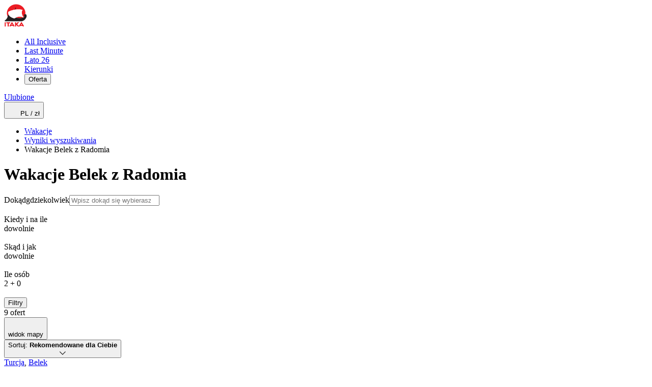

--- FILE ---
content_type: text/html; charset=utf-8
request_url: https://www.itaka.pl/wyniki-wyszukiwania/wakacje/belek/z-radomia/?page=1
body_size: 71797
content:
<!DOCTYPE html><html lang="pl"><head><meta charSet="utf-8" data-next-head=""/><meta name="viewport" content="width=device-width" data-next-head=""/><link rel="preload" href="/public/css/common/colors.css?dpl=0.104.26-2130278d" as="style"/><link rel="preload" href="/public/css/common/typography.css?dpl=0.104.26-2130278d" as="style"/><link rel="preload" href="/public/css/common/spacings.css?dpl=0.104.26-2130278d" as="style"/><link rel="preload" href="/public/css/common/z-indexes.css?dpl=0.104.26-2130278d" as="style"/><link rel="preload" href="/public/css/common/components.css?dpl=0.104.26-2130278d" as="style"/><link rel="preload" href="/public/css/index.css?dpl=0.104.26-2130278d" as="style"/><link rel="preload" href="/public/css/common/holding.css?dpl=0.104.26-2130278d" as="style"/><meta name="apple-itunes-app" content="app-id=1119135595, app-argument=itaka://" data-next-head=""/><title data-next-head="">Z radomia - Belek - Wakacje - Wyniki wyszukiwania | ITAKA</title><meta name="description" content="Biuro Podróży ITAKA - nr 1 w Polsce. Największa i najbardziej różnorodna oferta wczasów i wycieczek objazdowych. Zaplanuj swoje wymarzone wakacje!" data-next-head=""/><link rel="canonical" href="https://www.itaka.pl/wyniki-wyszukiwania/wakacje/belek/z-radomia/" data-next-head=""/><meta property="og:title" content="Z radomia - Belek - Wakacje - Wyniki wyszukiwania | ITAKA" data-next-head=""/><meta property="og:description" content="Biuro Podróży ITAKA - nr 1 w Polsce. Największa i najbardziej różnorodna oferta wczasów i wycieczek objazdowych. Zaplanuj swoje wymarzone wakacje!" data-next-head=""/><meta property="og:type" content="website" data-next-head=""/><meta property="og:url" content="https://www.itaka.pl/wyniki-wyszukiwania/wakacje/belek/z-radomia/" data-next-head=""/><meta property="og:image:alt" content="" data-next-head=""/><meta property="og:image" content="https://www.itaka.pl/public/images/og-image.png" data-next-head=""/><link rel="icon" href="/favicon.ico" sizes="any"/><link rel="preconnect" href="https://dev.visualwebsiteoptimizer.com"/><link rel="preload" href="/_next/static/css/ba57085894138652.css?dpl=0.104.26-2130278d" as="style"/><link rel="preload" href="/_next/static/css/71d4e9b2120d776e.css?dpl=0.104.26-2130278d" as="style"/><link rel="preload" href="/_next/static/css/5ea33b6746feba17.css?dpl=0.104.26-2130278d" as="style"/><link rel="preload" href="/_next/static/css/72cfef90764711e7.css?dpl=0.104.26-2130278d" as="style"/><link rel="preload" href="/_next/static/css/c45ccf3f92111688.css?dpl=0.104.26-2130278d" as="style"/><link rel="stylesheet" href="/public/css/common/colors.css?dpl=0.104.26-2130278d" data-next-head=""/><link rel="stylesheet" href="/public/css/common/typography.css?dpl=0.104.26-2130278d" data-next-head=""/><link rel="stylesheet" href="/public/css/common/spacings.css?dpl=0.104.26-2130278d" data-next-head=""/><link rel="stylesheet" href="/public/css/common/z-indexes.css?dpl=0.104.26-2130278d" data-next-head=""/><link rel="stylesheet" href="/public/css/common/components.css?dpl=0.104.26-2130278d" data-next-head=""/><link rel="stylesheet" href="/public/css/common/holding.css?dpl=0.104.26-2130278d" data-next-head=""/><link rel="stylesheet" href="/public/css/index.css?dpl=0.104.26-2130278d" data-next-head=""/><script type="application/ld+json" data-next-head="">{"@context":"https://schema.org","@type":"BreadcrumbList","itemListElement":[{"@type":"ListItem","name":"Wakacje","item":"https://www.itaka.pl","position":1},{"@type":"ListItem","name":"Wyniki wyszukiwania","item":"https://www.itaka.pl/wyniki-wyszukiwania/","position":2},{"@type":"ListItem","name":"Wakacje Belek z Radomia","position":3}]}</script><script type="application/ld+json" data-next-head="">{"@context":"https://schema.org","@type":"ItemList","itemListElement":[{"@type":"ListItem","name":"Hotel Crystal Tat Beach","position":1,"image":"https://s.content4travel.com/pim-itk/ayttatb_0_adab80be37.jpg","url":"https://www.itaka.pl/wczasy/turcja/belek/hotel-crystal-tat-beach,AYTTATB/"},{"@type":"ListItem","name":"Hotel Crystal Paraiso Verde Resort & Spa","position":2,"image":"https://s.content4travel.com/pim-itk/aytcryp_0_48c72f32f5.jpg","url":"https://www.itaka.pl/wczasy/turcja/belek/hotel-crystal-paraiso-verde-resort-and-spa,AYTCRYP/"},{"@type":"ListItem","name":"Hotel Sensitive Premium Resort & Spa","position":3,"image":"https://s.content4travel.com/pim-itk/aytsens_0_74fb0e179c.jpg","url":"https://www.itaka.pl/wczasy/turcja/belek/hotel-sensitive-premium-resort-and-spa,AYTSENS/"},{"@type":"ListItem","name":"Hotel Crystal Boutique Beach Resort","position":4,"image":"https://i.content4travel.com/cms/img/u/desktop/se/aytcryb_0.jpg?version=240626-10","url":"https://www.itaka.pl/wczasy/turcja/belek/hotel-crystal-boutique-beach-resort,AYTCRYB/"},{"@type":"ListItem","name":"Hotel Limak Arcadia Sport","position":5,"image":"https://i.content4travel.com/cms/img/u/desktop/se/gzparca_0.jpg?version=240228-06","url":"https://www.itaka.pl/wczasy/turcja/belek/hotel-limak-arcadia-sport,GZPARCA/"},{"@type":"ListItem","name":"Regnum The Crown","position":6,"image":"https://s.content4travel.com/pim-itk/gzpcrow_0_88fa08ff81.jpg","url":"https://www.itaka.pl/wczasy/turcja/belek/regnum-the-crown,GZPCROW/"},{"@type":"ListItem","name":"Limak Atlantis Deluxe Hotel & Resort","position":7,"image":"https://i.content4travel.com/cms/img/u/desktop/se/gzpatla_0.jpg?version=240229-08","url":"https://www.itaka.pl/wczasy/turcja/belek/limak-atlantis-deluxe-hotel-and-resort,GZPATLA/"},{"@type":"ListItem","name":"Hotel Regnum Carya","position":8,"image":"https://s.content4travel.com/pim-itk/gzpregn_0_4ea1a8ab9f.jpg","url":"https://www.itaka.pl/wczasy/turcja/belek/hotel-regnum-carya,GZPREGN/"},{"@type":"ListItem","name":"Hotel Adam & Eve","position":9,"image":"https://s.content4travel.com/pim-itk/gzpadam_0_b95abfc4cc.jpg","url":"https://www.itaka.pl/wczasy/turcja/belek/hotel-adam-and-eve,GZPADAM/"}]}</script><script>(function(w,d,s,l,i){w[l]=w[l]||[];w[l].push({'gtm.start':
      new Date().getTime(),event:'gtm.js'});var f=d.getElementsByTagName(s)[0],
      j=d.createElement(s),dl=l!='dataLayer'?'&l='+l:'';j.async=true;j.src=
      'https://www.googletagmanager.com/gtm.js?id='+i+dl;f.parentNode.insertBefore(j,f);
    })(window,document,'script','dataLayer','GTM-59S7DZT');</script><script>window._vwo_code || (function() {
            var account_id=788950,
            version=2.0,
            settings_tolerance=2000,
            hide_element='body',
            hide_element_style = 'opacity:0 !important;filter:alpha(opacity=0) !important;background:none !important',
            /* DO NOT EDIT BELOW THIS LINE */
            f=false,w=window,d=document,v=d.querySelector('#vwoCode'),cK='_vwo_'+account_id+'_settings',cc={};try{var c=JSON.parse(localStorage.getItem('_vwo_'+account_id+'_config'));cc=c&&typeof c==='object'?c:{}}catch(e){}var stT=cc.stT==='session'?w.sessionStorage:w.localStorage;code={use_existing_jquery:function(){return typeof use_existing_jquery!=='undefined'?use_existing_jquery:undefined},library_tolerance:function(){return typeof library_tolerance!=='undefined'?library_tolerance:undefined},settings_tolerance:function(){return cc.sT||settings_tolerance},hide_element_style:function(){return'{'+(cc.hES||hide_element_style)+'}'},hide_element:function(){return typeof cc.hE==='string'?cc.hE:hide_element},getVersion:function(){return version},finish:function(){if(!f){f=true;var e=d.getElementById('_vis_opt_path_hides');if(e)e.parentNode.removeChild(e)}},finished:function(){return f},load:function(e){var t=this.getSettings(),n=d.createElement('script'),i=this;if(t){n.textContent=t;d.getElementsByTagName('head')[0].appendChild(n);if(!w.VWO||VWO.caE){stT.removeItem(cK);i.load(e)}}else{n.fetchPriority='high';n.src=e;n.type='text/javascript';n.onerror=function(){w._vwo_code.finish()};d.getElementsByTagName('head')[0].appendChild(n)}},getSettings:function(){try{var e=stT.getItem(cK);if(!e){return}e=JSON.parse(e);if(Date.now()>e.e){stT.removeItem(cK);return}return e.s}catch(e){return}},init:function(){if(d.URL.indexOf('__vwo_disable__')>-1)return;var e=this.settings_tolerance();w._vwo_settings_timer=setTimeout(function(){w._vwo_code.finish();stT.removeItem(cK)},e);var t=d.currentScript,n=d.createElement('style'),i=this.hide_element(),r=t&&!t.async&&i?i+this.hide_element_style():'',c=d.getElementsByTagName('head')[0];n.setAttribute('id','_vis_opt_path_hides');v&&n.setAttribute('nonce',v.nonce);n.setAttribute('type','text/css');if(n.styleSheet)n.styleSheet.cssText=r;else n.appendChild(d.createTextNode(r));c.appendChild(n);this.load('https://dev.visualwebsiteoptimizer.com/j.php?a='+account_id+'&u='+encodeURIComponent(d.URL)+'&vn='+version)}};w._vwo_code=code;code.init();})();(function(){var i=window;function t(){if(i._vwo_code){var e=t.hidingStyle=document.getElementById('_vis_opt_path_hides')||t.hidingStyle;if(!i._vwo_code.finished()&&!_vwo_code.libExecuted&&(!i.VWO||!VWO.dNR)){if(!document.getElementById('_vis_opt_path_hides')){document.getElementsByTagName('head')[0].appendChild(e)}requestAnimationFrame(t)}}}t()})();</script><script id="cookieyes" type="text/javascript" src="https://cdn-cookieyes.com/client_data/7b7c65a0a8aecd5b84931e35/script.js" defer=""></script><style type="text/css">.fresnel-container{margin:0;padding:0;}
@media not all and (min-width:0px) and (max-width:575.98px){.fresnel-at-xs{display:none!important;}}
@media not all and (min-width:576px) and (max-width:767.98px){.fresnel-at-sm{display:none!important;}}
@media not all and (min-width:768px) and (max-width:991.98px){.fresnel-at-md{display:none!important;}}
@media not all and (min-width:992px) and (max-width:1199.98px){.fresnel-at-lg{display:none!important;}}
@media not all and (min-width:1200px) and (max-width:1399.98px){.fresnel-at-xl{display:none!important;}}
@media not all and (min-width:1400px){.fresnel-at-xxl{display:none!important;}}
@media not all and (max-width:575.98px){.fresnel-lessThan-sm{display:none!important;}}
@media not all and (max-width:767.98px){.fresnel-lessThan-md{display:none!important;}}
@media not all and (max-width:991.98px){.fresnel-lessThan-lg{display:none!important;}}
@media not all and (max-width:1199.98px){.fresnel-lessThan-xl{display:none!important;}}
@media not all and (max-width:1399.98px){.fresnel-lessThan-xxl{display:none!important;}}
@media not all and (min-width:576px){.fresnel-greaterThan-xs{display:none!important;}}
@media not all and (min-width:768px){.fresnel-greaterThan-sm{display:none!important;}}
@media not all and (min-width:992px){.fresnel-greaterThan-md{display:none!important;}}
@media not all and (min-width:1200px){.fresnel-greaterThan-lg{display:none!important;}}
@media not all and (min-width:1400px){.fresnel-greaterThan-xl{display:none!important;}}
@media not all and (min-width:0px){.fresnel-greaterThanOrEqual-xs{display:none!important;}}
@media not all and (min-width:576px){.fresnel-greaterThanOrEqual-sm{display:none!important;}}
@media not all and (min-width:768px){.fresnel-greaterThanOrEqual-md{display:none!important;}}
@media not all and (min-width:992px){.fresnel-greaterThanOrEqual-lg{display:none!important;}}
@media not all and (min-width:1200px){.fresnel-greaterThanOrEqual-xl{display:none!important;}}
@media not all and (min-width:1400px){.fresnel-greaterThanOrEqual-xxl{display:none!important;}}
@media not all and (min-width:0px) and (max-width:575.98px){.fresnel-between-xs-sm{display:none!important;}}
@media not all and (min-width:0px) and (max-width:767.98px){.fresnel-between-xs-md{display:none!important;}}
@media not all and (min-width:0px) and (max-width:991.98px){.fresnel-between-xs-lg{display:none!important;}}
@media not all and (min-width:0px) and (max-width:1199.98px){.fresnel-between-xs-xl{display:none!important;}}
@media not all and (min-width:0px) and (max-width:1399.98px){.fresnel-between-xs-xxl{display:none!important;}}
@media not all and (min-width:576px) and (max-width:767.98px){.fresnel-between-sm-md{display:none!important;}}
@media not all and (min-width:576px) and (max-width:991.98px){.fresnel-between-sm-lg{display:none!important;}}
@media not all and (min-width:576px) and (max-width:1199.98px){.fresnel-between-sm-xl{display:none!important;}}
@media not all and (min-width:576px) and (max-width:1399.98px){.fresnel-between-sm-xxl{display:none!important;}}
@media not all and (min-width:768px) and (max-width:991.98px){.fresnel-between-md-lg{display:none!important;}}
@media not all and (min-width:768px) and (max-width:1199.98px){.fresnel-between-md-xl{display:none!important;}}
@media not all and (min-width:768px) and (max-width:1399.98px){.fresnel-between-md-xxl{display:none!important;}}
@media not all and (min-width:992px) and (max-width:1199.98px){.fresnel-between-lg-xl{display:none!important;}}
@media not all and (min-width:992px) and (max-width:1399.98px){.fresnel-between-lg-xxl{display:none!important;}}
@media not all and (min-width:1200px) and (max-width:1399.98px){.fresnel-between-xl-xxl{display:none!important;}}
@media (max-device-width: 992px) and (orientation: landscape){.fresnel-interaction-landscapeLg{display:none!important;}}</style><style type="text/css">.oui-webview-mode .oui-webview-mode__excluded { display: none; }</style><link rel="stylesheet" href="/_next/static/css/ba57085894138652.css?dpl=0.104.26-2130278d" data-n-g=""/><link rel="stylesheet" href="/_next/static/css/71d4e9b2120d776e.css?dpl=0.104.26-2130278d" data-n-p=""/><link rel="stylesheet" href="/_next/static/css/5ea33b6746feba17.css?dpl=0.104.26-2130278d" data-n-p=""/><link rel="stylesheet" href="/_next/static/css/72cfef90764711e7.css?dpl=0.104.26-2130278d" data-n-p=""/><link rel="stylesheet" href="/_next/static/css/c45ccf3f92111688.css?dpl=0.104.26-2130278d" data-n-p=""/><noscript data-n-css=""></noscript><script defer="" noModule="" src="/_next/static/chunks/polyfills-42372ed130431b0a.js?dpl=0.104.26-2130278d"></script><script src="/_next/static/chunks/webpack-743c7a5317efe77e.js?dpl=0.104.26-2130278d" defer=""></script><script src="/_next/static/chunks/framework-712ef1432b18728d.js?dpl=0.104.26-2130278d" defer=""></script><script src="/_next/static/chunks/main-1fedf7fb428b7f01.js?dpl=0.104.26-2130278d" defer=""></script><script src="/_next/static/chunks/pages/_app-494009fe322dc7e5.js?dpl=0.104.26-2130278d" defer=""></script><script src="/_next/static/chunks/ce6d0409-6ef3ca6d7913e220.js?dpl=0.104.26-2130278d" defer=""></script><script src="/_next/static/chunks/9491-b0cf3283b35872e8.js?dpl=0.104.26-2130278d" defer=""></script><script src="/_next/static/chunks/5255-6d93ab8607436029.js?dpl=0.104.26-2130278d" defer=""></script><script src="/_next/static/chunks/1037-bf03af0510bf71c8.js?dpl=0.104.26-2130278d" defer=""></script><script src="/_next/static/chunks/1043-297b0876b35de518.js?dpl=0.104.26-2130278d" defer=""></script><script src="/_next/static/chunks/6016-425f85858b6dd5dc.js?dpl=0.104.26-2130278d" defer=""></script><script src="/_next/static/chunks/9544-fb270eb8045dec01.js?dpl=0.104.26-2130278d" defer=""></script><script src="/_next/static/chunks/1973-8c3384ce641d262b.js?dpl=0.104.26-2130278d" defer=""></script><script src="/_next/static/chunks/8131-0b3b34be2883e770.js?dpl=0.104.26-2130278d" defer=""></script><script src="/_next/static/chunks/5825-5b19023f776427bb.js?dpl=0.104.26-2130278d" defer=""></script><script src="/_next/static/chunks/8812-4e9daaa4396a0f14.js?dpl=0.104.26-2130278d" defer=""></script><script src="/_next/static/chunks/418-5a5fd3bacbd53d3f.js?dpl=0.104.26-2130278d" defer=""></script><script src="/_next/static/chunks/2170-509d17bafcc35ec8.js?dpl=0.104.26-2130278d" defer=""></script><script src="/_next/static/chunks/4764-fdfe8175b49c472f.js?dpl=0.104.26-2130278d" defer=""></script><script src="/_next/static/chunks/7727-fb6ec02dffc33b0b.js?dpl=0.104.26-2130278d" defer=""></script><script src="/_next/static/chunks/323-495997763c1dcb3d.js?dpl=0.104.26-2130278d" defer=""></script><script src="/_next/static/chunks/pages/offers-59d313574cd48233.js?dpl=0.104.26-2130278d" defer=""></script><script src="/_next/static/19a9c9d50bd-010426/_buildManifest.js?dpl=0.104.26-2130278d" defer=""></script><script src="/_next/static/19a9c9d50bd-010426/_ssgManifest.js?dpl=0.104.26-2130278d" defer=""></script></head><body class="theme--itaka"><noscript><iframe src="https://www.googletagmanager.com/ns.html?id=GTM-59S7DZT" height="0" width="0" style="display:none;visibility:hidden"></iframe></noscript><script>{const url = new URL(window.location.href);if (url.searchParams.has('nativeMobileApp')) {document.body.classList.add('oui-webview-mode');window.OUI_WEBVIEW_MODE = true;}}</script><link rel="preload" as="image" href="https://s.content4travel.com/itkpl/Biuro_Podrozy_ITAKA_1_87fe98eb47.svg"/><link rel="preload" as="image" href="https://s.content4travel.com/itkpl/Logo_Itaka_e6caf5a0bd.webp"/><div id="__next"><div class="styles_c__8BnMF oui-webview-mode__excluded" data-testid="header" data-mock="false"><div class="fresnel-container fresnel-greaterThanOrEqual-lg fresnel-«R5a5d6»"><div class="styles_c__wrapper__svEh6"><div class="styles_c__UNXOY"><a class="" href="/"><span style="box-sizing:border-box;display:inline-block;overflow:hidden;width:45px;height:45px;background:none;opacity:1;border:0;margin:0;padding:0;position:relative"><img alt="Biuro podróży Itaka" data-scrollspy="https://s.content4travel.com/itkpl/Biuro_Podrozy_ITAKA_1_87fe98eb47.svg" src="https://s.content4travel.com/itkpl/Biuro_Podrozy_ITAKA_1_87fe98eb47.svg" decoding="async" data-nimg="fixed" style="position:absolute;top:0;left:0;bottom:0;right:0;box-sizing:border-box;padding:0;border:none;margin:auto;display:block;width:0;height:0;min-width:100%;max-width:100%;min-height:100%;max-height:100%;object-fit:fill;object-position:left"/></span></a><div class="styles_c__navigation__3BRI7"><nav class="styles_c__Wb5CP"><ul class="styles_c__list__Ahrry"><li class="styles_c__list-item__kYKFx"><a class="styles_c__item-link__0ydcg" href="/all-inclusive/"><span>All Inclusive</span></a></li><li class="styles_c__list-item__kYKFx"><a class="styles_c__item-link__0ydcg" href="/last-minute/"><span>Last Minute</span></a></li><li class="styles_c__list-item__kYKFx"><a class="styles_c__item-link__0ydcg" href="/lato/"><span>Lato 26</span></a></li><li class="styles_c__list-item__kYKFx"><a class="styles_c__item-link__0ydcg" href="/nasze-kierunki/"><span>Kierunki</span></a></li><li><button type="button" title="" area-label="" class="c-A237OP styles_c__list-item__kYKFx"><span class="c__label-W7tI0I">Oferta</span><span class="c__icon-right-FXB4MA"><i class="icon icon-xs icon-rotate-0 icon-down-arrow c-HU_35U"></i></span></button></li></ul></nav><div class="styles_c__Xd_yy styles_c__right-nav__PvCyg"><a title="" area-label="" class="c-A237OP styles_c__Wktnr styles_c--vertical__ge9Tn" href="/ulubione/"><span class="c__icon-left-gHRPxo"><div class="position-relative d-flex"><i aria-label="Ulubione" class="styles_c__icon__mffB4 icon icon-favorite-1 oui-font-size-16"></i></div></span><span class="c__label-W7tI0I styles_c__wrapper__hG7Nu">Ulubione</span></a><div><div class=""><button type="button" title="" area-label="" class="c-A237OP styles_c__Wktnr styles_c--vertical__ge9Tn" data-testid="header-locale-btn"><span class="c__icon-left-gHRPxo"><span style="box-sizing:border-box;display:inline-block;overflow:hidden;width:initial;height:initial;background:none;opacity:1;border:0;margin:0;padding:0;position:relative;max-width:100%"><span style="box-sizing:border-box;display:block;width:initial;height:initial;background:none;opacity:1;border:0;margin:0;padding:0;max-width:100%"><img style="display:block;max-width:100%;width:initial;height:initial;background:none;opacity:1;border:0;margin:0;padding:0" alt="" aria-hidden="true" src="data:image/svg+xml,%3csvg%20xmlns=%27http://www.w3.org/2000/svg%27%20version=%271.1%27%20width=%2724%27%20height=%2724%27/%3e"/></span><img alt="PL / zł" src="[data-uri]" decoding="async" data-nimg="intrinsic" style="position:absolute;top:0;left:0;bottom:0;right:0;box-sizing:border-box;padding:0;border:none;margin:auto;display:block;width:0;height:0;min-width:100%;max-width:100%;min-height:100%;max-height:100%"/><noscript><img alt="PL / zł" loading="lazy" decoding="async" data-nimg="intrinsic" style="position:absolute;top:0;left:0;bottom:0;right:0;box-sizing:border-box;padding:0;border:none;margin:auto;display:block;width:0;height:0;min-width:100%;max-width:100%;min-height:100%;max-height:100%" srcSet="/_next/static/media/globe.78d677d0.svg 1x" src="/_next/static/media/globe.78d677d0.svg"/></noscript></span></span><span class="c__label-W7tI0I styles_c__wrapper__hG7Nu">PL<!-- --> / <!-- -->zł</span></button></div></div></div></div></div></div></div><div id="mega-menu-container"></div></div><div class="fresnel-container fresnel-lessThan-lg fresnel-«R1q5d6» styles_c__content-wrapper__Y3yKG"><div class="styles_c__1c505 styles_c--border__bDHmF oui-webview-mode__excluded"><div class="styles_c__left__n9G0i"><div class="styles_c__1huEX"><div class="fresnel-container fresnel-lessThan-lg fresnel-«R12dq5d6»"><a class="c-Fre4DS c--secondary-NetpKf" href="/wyniki-wyszukiwania/"><span class="d-flex align-items-center"><i class="icon icon-arrow-left icon-size-16"></i><div class="fresnel-container fresnel-greaterThan-sm fresnel-«Rb2dq5d6»"><span class="ps-2 oui-font-size-14">Wyniki wyszukiwania</span></div></span></a></div><div class="fresnel-container fresnel-greaterThanOrEqual-lg fresnel-«R1idq5d6»"></div></div></div><div><a class="" href="/"><span style="box-sizing:border-box;display:inline-block;overflow:hidden;width:125px;height:26px;background:none;opacity:1;border:0;margin:0;padding:0;position:relative"><img alt="Biuro podróży Itaka" data-scrollspy="https://s.content4travel.com/itkpl/Logo_Itaka_e6caf5a0bd.webp" src="https://s.content4travel.com/itkpl/Logo_Itaka_e6caf5a0bd.webp" decoding="async" data-nimg="fixed" style="position:absolute;top:0;left:0;bottom:0;right:0;box-sizing:border-box;padding:0;border:none;margin:auto;display:block;width:0;height:0;min-width:100%;max-width:100%;min-height:100%;max-height:100%;object-fit:fill;object-position:left"/></span></a></div><div class="styles_c__right__QQjEr"><button type="button" title="" area-label="" class="c-A237OP d-flex align-items-center"><span class="c__icon-left-gHRPxo"><span style="box-sizing:border-box;display:inline-block;overflow:hidden;width:20px;height:20px;background:none;opacity:1;border:0;margin:0;padding:0;position:relative"><img data-scrollspy="[object Object]" src="[data-uri]" decoding="async" data-nimg="fixed" style="position:absolute;top:0;left:0;bottom:0;right:0;box-sizing:border-box;padding:0;border:none;margin:auto;display:block;width:0;height:0;min-width:100%;max-width:100%;min-height:100%;max-height:100%;object-fit:cover"/><noscript><img data-scrollspy="[object Object]" loading="lazy" decoding="async" data-nimg="fixed" style="position:absolute;top:0;left:0;bottom:0;right:0;box-sizing:border-box;padding:0;border:none;margin:auto;display:block;width:0;height:0;min-width:100%;max-width:100%;min-height:100%;max-height:100%;object-fit:cover" src="/_next/static/media/map.3fb3af4d.svg"/></noscript></span></span><span class="c__label-W7tI0I styles_c__wrapper__ml4CR"><div class="fresnel-container fresnel-greaterThanOrEqual-lg fresnel-«R16dq5d6»"></div></span></button></div></div><div class="container d-flex align-items-center justify-content-between"><div class="fresnel-container fresnel-greaterThanOrEqual-lg fresnel-«R1clq5d6»"></div></div><div class="fresnel-container fresnel-lessThan-lg fresnel-«R2clq5d6»"><div class="styles_header-wrapper__b2IfI"><div class="d-flex align-items-center justify-content-between"><div class="fresnel-container fresnel-lessThan-lg fresnel-«R2eclq5d6»"><div class="styles_c__wrapper__PtVLl"><div class="fresnel-container fresnel-lessThan-lg fresnel-«Rqeclq5d6»"><h1 class="styles_c__drQPE">Wakacje Belek z Radomia</h1></div><div class="fresnel-container fresnel-lessThan-lg fresnel-«R1aeclq5d6»"><div class="ms-md-2"><span data-testid="offers-counter" class="styles_c__1skBX">(9 ofert)</span></div></div><div class="fresnel-container fresnel-greaterThanOrEqual-lg fresnel-«R1qeclq5d6»"></div></div></div><div class="fresnel-container fresnel-greaterThanOrEqual-lg fresnel-«R4eclq5d6»"></div></div></div><div class="styles_c__yM9m6 pb-3"><div class="styles_c__advanced-filters__dsgxc"><button type="button" class="c-gh07uY c--size-lg-WCfJKq c--outlined-qKEJMU c--fullWidth-zv0dnb c--rounded-a_IpRL styles_button__UVFnq"><span class="c__icon-qra2s0 styles_icon__tLkmu c__icon--left-hLbbQw"><i class="icon icon-system-preferences"></i></span><div class="fresnel-container fresnel-greaterThanOrEqual-lg fresnel-«Rkimclq5d6»"></div></button></div><div class="styles_c__column__RCw_5 styles_c__column--short__qGwFl"><div class="styles_c__dE9PO styles_c__cHldL styles_c--border__p_LES" data-testid="destinations-filter-input"><label class="styles_c__inner__kjifo"><div class="styles_c__content__KlvA0 d-flex align-items-center"><div class="d-flex flex-column w-100"><span class="styles_c__label__2eTMc">Dokąd</span><button type="button" class="text-start oui-font-size-14">gdziekolwiek</button></div><svg pointer-events="none" role="presentation" width="8" height="14" class="styles_c__icon__npsRp"><use href="/_next/static/media/icons.442ef032.svg#dropdown-left"></use></svg></div></label></div></div><div class="styles_c__column__RCw_5"><div class="styles_c__dE9PO styles_c--border__p_LES" tabindex="0" role="button" data-testid="date-filter-input"><div role="button" class="styles_c__inner__kjifo"><div class="styles_c__content__KlvA0 d-flex align-items-center"><div class="d-flex flex-column w-100"><span class="styles_c__label__2eTMc">Kiedy i na ile</span><div class="styles_c__value__r_zC6 text-truncate"><div class="fresnel-container fresnel-lessThan-lg fresnel-«R1kmmclq5d6»"> <!-- -->dowolnie</div><div class="fresnel-container fresnel-greaterThanOrEqual-lg fresnel-«R2kmmclq5d6»"></div></div></div><svg pointer-events="none" role="presentation" width="8" height="14" class="styles_c__icon__npsRp"><use href="/_next/static/media/icons.442ef032.svg#dropdown-left"></use></svg></div></div></div></div><div class="styles_c__column__RCw_5"><div class="styles_c__dE9PO styles_c__lv_l3 styles_c--border__p_LES" tabindex="0" role="button" data-testid="departures-filter-input"><div role="button" class="styles_c__inner__kjifo"><div class="styles_c__content__KlvA0 d-flex align-items-center"><div class="d-flex flex-column w-100"><span class="styles_c__label__2eTMc">Skąd i jak</span><div class="styles_c__value__r_zC6 text-truncate">dowolnie</div></div><svg pointer-events="none" role="presentation" width="8" height="14" class="styles_c__icon__npsRp"><use href="/_next/static/media/icons.442ef032.svg#dropdown-left"></use></svg></div></div></div></div><div class="styles_c__column__RCw_5"><div class="styles_c__dE9PO styles_c--border__p_LES" tabindex="0" role="button" data-testid="participants-filter-input"><div role="button" class="styles_c__inner__kjifo"><div class="styles_c__content__KlvA0 d-flex align-items-center"><div class="d-flex flex-column w-100"><span class="styles_c__label__2eTMc">Ile osób</span><div class="styles_c__value__r_zC6 text-truncate">2 + 0</div></div><svg pointer-events="none" role="presentation" width="8" height="14" class="styles_c__icon__npsRp"><use href="/_next/static/media/icons.442ef032.svg#dropdown-left"></use></svg></div></div></div></div></div><div class="styles_container__7ljwX mb-4"><div class="d-flex justify-content-between"><button type="button" title="" area-label="" class="c-A237OP oui-font-size-14"><span class="c__icon-left-gHRPxo"><i class="icon icon-sort-tool icon-size-13 oui-font-weight-700 styles_c__wBczu"></i></span><span class="c__label-W7tI0I"><div class="d-flex align-items-center"><span>Sortuj<!-- -->: <strong class="lh-base">Rekomendowane dla Ciebie</strong></span><div class="ms-2"><div class="d-flex icon-rotate-0"><img alt="" src="data:image/svg+xml;utf8,%3Csvg%20fill%3D%22none%22%20height%3D%228%22%20viewBox%3D%220%200%2015%208%22%20width%3D%2215%22%20xmlns%3D%22http%3A%2F%2Fwww.w3.org%2F2000%2Fsvg%22%3E%0A%20%20%3Cpath%0A%20%20%20%20d%3D%22m1.30469%201%206%206%206.00001-6%22%0A%20%20%20%20stroke%3D%22%23212121%22%0A%20%20%20%20stroke-linecap%3D%22round%22%0A%20%20%20%20stroke-linejoin%3D%22round%22%0A%20%20%20%20stroke-width%3D%221.5%22%0A%20%20%2F%3E%0A%3C%2Fsvg%3E" width="14" height="7"/></div></div></div></span></button></div></div></div><div class="fresnel-container fresnel-greaterThanOrEqual-lg fresnel-«R3clq5d6»"></div><div class="container-lg"><div class="fresnel-container fresnel-greaterThanOrEqual-lg fresnel-«Riklq5d6»"></div><div><div class="fresnel-container fresnel-lessThan-lg fresnel-«Raqklq5d6»"><div class="styles_c__f1i9i d-block d-sm-flex oui-no-focus" role="button" tabindex="0" data-testid="offer-list-item"><div class="styles_c__gallery__gFheu styles_c__expandedImage__TERIT"><div class="styles_gallery__7Goke"></div><div class="oui-z-2 position-absolute top-0 left-0 w-100 pe-none"><div class="styles_cover__vvpHm"><div class="d-flex flex-row flex-wrap gap-2"></div><div class="ms-auto pe-auto"></div></div></div></div><div class="styles_c__content__Fu5Av"><div class="fresnel-container fresnel-lessThan-lg fresnel-«Rdaqklq5d6»"><div class="mb-2"><div class="fresnel-container fresnel-lessThan-lg fresnel-«R6daqklq5d6»"><div class="d-inline-flex gap-2 mb-1 flex-row flex-wrap"><div class="d-flex justify-content-end flex-wrap"><span class="c-GMvBYC d-flex align-items-center styles_c__PWcIN c--md-_6lIIx c--primary-bordered-WvQC9M c--oval-LzUUJL"><div class="styles_c__icon-wrapper__d5v0i"><span style="box-sizing:border-box;display:inline-block;overflow:hidden;width:initial;height:initial;background:none;opacity:1;border:0;margin:0;padding:0;position:relative;max-width:100%"><span style="box-sizing:border-box;display:block;width:initial;height:initial;background:none;opacity:1;border:0;margin:0;padding:0;max-width:100%"><img style="display:block;max-width:100%;width:initial;height:initial;background:none;opacity:1;border:0;margin:0;padding:0" alt="" aria-hidden="true" src="data:image/svg+xml,%3csvg%20xmlns=%27http://www.w3.org/2000/svg%27%20version=%271.1%27%20width=%2717%27%20height=%2717%27/%3e"/></span><img alt="" src="[data-uri]" decoding="async" data-nimg="intrinsic" style="position:absolute;top:0;left:0;bottom:0;right:0;box-sizing:border-box;padding:0;border:none;margin:auto;display:block;width:0;height:0;min-width:100%;max-width:100%;min-height:100%;max-height:100%;object-fit:cover"/><noscript><img alt="" loading="lazy" decoding="async" data-nimg="intrinsic" style="position:absolute;top:0;left:0;bottom:0;right:0;box-sizing:border-box;padding:0;border:none;margin:auto;display:block;width:0;height:0;min-width:100%;max-width:100%;min-height:100%;max-height:100%;object-fit:cover" src="/_next/static/media/like.a2ad2044.svg"/></noscript></span></div><span class="text-uppercase styles_c__label__KTRU6">Bestseller</span></span></div><div class="d-flex justify-content-end flex-wrap"><span class="c-GMvBYC c--md-_6lIIx c--primary-bordered-WvQC9M c--oval-LzUUJL"><span class="text-uppercase oui-font-size-10">LATO 26</span></span></div></div></div><div class="fresnel-container fresnel-greaterThanOrEqual-lg fresnel-«Radaqklq5d6» d-flex gap-2 flex-wrap styles_c__row-start__bRWUN"></div></div></div><div class="fresnel-container fresnel-lessThan-lg fresnel-«Rlaqklq5d6»"><header><span class="c-WPJoA8 c--with-spaces-fKn7_k"><span class="c__skeleton-chfbDS"></span><span class="c__children-omp84x"><div class="styles_destination__tOoSF text-truncate" data-testid="offer-list-item-destination"><a class="styles_c__4yPb7" target="_self" href="/wyniki-wyszukiwania/wakacje/turcja/z-radomia/">Turcja</a>, <a class="styles_c__4yPb7" target="_self" href="/wyniki-wyszukiwania/wakacje/belek/z-radomia/">Belek</a></div><h3 class="styles_title__kH0gG"><a class="c-Fre4DS c--secondary-NetpKf styles_title__link__k62bJ" target="_self" href="/wczasy/turcja/belek/hotel-crystal-tat-beach,AYTTATB/?id=CgVJdGFrYRIEVklUWBoDUExOIgdBWVRUQVRCKAQ6BFAyMDBCBgiAl%252FPQBkoGCICMmNEGUAJiBQoDUkRPagUKA0FZVHIDCgEyegUKA0FZVIIBBQoDUkRPigEDCgEykgEGCICX89AGmgEGCICMmNEGogEFCgNEQkyqAQMKAUHiAQkKB1Jlc2FiZWXqAQkKB1Jlc2FiZWXyAQkKB1Jlc2FiZWU%253D">Hotel Crystal Tat Beach</a></h3><span class="styles_c__65f8J styles_c--sm__M1sim" data-testid="rating-stars" role="list"><i class="icon icon-shape-star" role="listitem"></i><i class="icon icon-shape-star" role="listitem"></i><i class="icon icon-shape-star" role="listitem"></i><i class="icon icon-shape-star" role="listitem"></i><i class="icon icon-shape-star" role="listitem"></i></span></span></span><span class="c-WPJoA8"><span class="c__skeleton-chfbDS"></span><span class="c__children-omp84x"><div class="d-flex align-items-center mt-1 mt-lg-3"><span class="styles_c__rIHSD styles_c--s__ZSMzC" data-testid="reviews-rating"><strong>5.0</strong></span><span class="styles_c__rSNbb">766 opinii<div class="fresnel-container fresnel-lessThan-lg fresnel-«Rd6elaqklq5d6» d-inline"><button type="button" title="" area-label="" class="c-A237OP"><span class="c__icon-left-gHRPxo"><i class="icon icon-c-info ms-1"></i></span></button></div><div class="fresnel-container fresnel-greaterThanOrEqual-lg fresnel-«Rl6elaqklq5d6» d-inline align-middle"></div></span><div class="ps-2 ps-lg-4 lh-1"><div class="oui-font-size-14 oui-lh-20">93% klientów poleca ten hotel!</div></div></div></span></span></header></div><div class="mt-2"><div class="row"><div class="col"><span class="c-WPJoA8 c--with-spaces-fKn7_k"><span class="c__skeleton-chfbDS"></span><span class="c__children-omp84x"><div class=""><div class="styles_c__GqLxf"><i class="icon icon-calendar"></i><span class="">1.06<!-- --> - <!-- -->8.06.2026<!-- --> <!-- -->(8 dni)</span></div><div class=""><span class="styles_label___8Mr4"><i class="icon icon-airplane"></i><span class="">Warszawa-Radom</span></span><span class="styles_label___8Mr4"><i class="icon icon-cutlery-77"></i><span class="">All inclusive ultra 24h</span></span></div></div></span></span></div><div class="col"></div></div></div><div class="fresnel-container fresnel-lessThan-lg fresnel-«R15aqklq5d6»"><div class="d-flex justify-content-end mt-4 text-end"><div class="lh-1"><span class="c-WPJoA8"><span class="c__skeleton-chfbDS"></span><span class="c__children-omp84x"><div data-testid="price" class="c__offers-vn12Yx"><div data-testid="current-price" class="current-price-YX_szs lh-1 mb-0"><span class="current-price__suffix-Hy_qgx"></span><span data-price-catalog-code="P200" class="current-price__value-Hy1Ehq">4 009 zł</span><span class="current-price__suffix-Hy_qgx"> /os.</span></div><div class="additional-payments-a1K5cU"><span> <!-- -->+30 zł TFG i TFP</span><div class="fresnel-container fresnel-lessThan-lg fresnel-«R1l75aqklq5d6» d-inline"> <button type="button" title="Szczegóły ceny" area-label="Szczegóły ceny" class="c-A237OP c-c_m_Gs" data-testid="additional-payments-btn"><span class="c__icon-left-gHRPxo"><i class="icon icon-c-info"></i></span></button></div><div class="fresnel-container fresnel-greaterThanOrEqual-lg fresnel-«R2l75aqklq5d6» d-inline"></div></div></div></span></span></div></div><div class="mt-3"><a class="c-gh07uY c--size-lg-WCfJKq c--primary-W_DJSH c--fullWidth-zv0dnb" target="_self" href="/wczasy/turcja/belek/hotel-crystal-tat-beach,AYTTATB/?id=CgVJdGFrYRIEVklUWBoDUExOIgdBWVRUQVRCKAQ6BFAyMDBCBgiAl%252FPQBkoGCICMmNEGUAJiBQoDUkRPagUKA0FZVHIDCgEyegUKA0FZVIIBBQoDUkRPigEDCgEykgEGCICX89AGmgEGCICMmNEGogEFCgNEQkyqAQMKAUHiAQkKB1Jlc2FiZWXqAQkKB1Jlc2FiZWXyAQkKB1Jlc2FiZWU%253D">Sprawdź ofertę</a></div></div></div></div></div><div class="fresnel-container fresnel-greaterThanOrEqual-lg fresnel-«Riqklq5d6»"></div></div><div><div class="fresnel-container fresnel-lessThan-lg fresnel-«Rcqklq5d6»"><div class="styles_c__f1i9i d-block d-sm-flex oui-no-focus" role="button" tabindex="0" data-testid="offer-list-item"><div class="styles_c__gallery__gFheu styles_c__expandedImage__TERIT"><div class="styles_gallery__7Goke"></div><div class="oui-z-2 position-absolute top-0 left-0 w-100 pe-none"><div class="styles_cover__vvpHm"><div class="d-flex flex-row flex-wrap gap-2"></div><div class="ms-auto pe-auto"></div></div></div></div><div class="styles_c__content__Fu5Av"><div class="fresnel-container fresnel-lessThan-lg fresnel-«Rdcqklq5d6»"><div class="mb-2"><div class="fresnel-container fresnel-lessThan-lg fresnel-«R6dcqklq5d6»"><div class="d-inline-flex gap-2 mb-1 flex-row flex-wrap"><div class="d-flex justify-content-end flex-wrap"><span class="c-GMvBYC c--md-_6lIIx c--primary-bordered-WvQC9M c--oval-LzUUJL"><span class="text-uppercase oui-font-size-10">LATO 26</span></span></div></div></div><div class="fresnel-container fresnel-greaterThanOrEqual-lg fresnel-«Radcqklq5d6» d-flex gap-2 flex-wrap styles_c__row-start__bRWUN"></div></div></div><div class="fresnel-container fresnel-lessThan-lg fresnel-«Rlcqklq5d6»"><header><span class="c-WPJoA8 c--with-spaces-fKn7_k"><span class="c__skeleton-chfbDS"></span><span class="c__children-omp84x"><div class="styles_destination__tOoSF text-truncate" data-testid="offer-list-item-destination"><a class="styles_c__4yPb7" target="_self" href="/wyniki-wyszukiwania/wakacje/turcja/z-radomia/">Turcja</a>, <a class="styles_c__4yPb7" target="_self" href="/wyniki-wyszukiwania/wakacje/belek/z-radomia/">Belek</a></div><h3 class="styles_title__kH0gG"><a class="c-Fre4DS c--secondary-NetpKf styles_title__link__k62bJ" target="_self" href="/wczasy/turcja/belek/hotel-crystal-paraiso-verde-resort-and-spa,AYTCRYP/?id=CgVJdGFrYRIEVklUWBoDUExOIgdBWVRDUllQKAQ6BFAyMDBCBgiAl%252FPQBkoGCICMmNEGUAJiBQoDUkRPagUKA0FZVHIDCgEyegUKA0FZVIIBBQoDUkRPigEDCgEykgEGCICX89AGmgEGCICMmNEGogEFCgNEQkyqAQMKAUHiAQkKB1Jlc2FiZWXqAQkKB1Jlc2FiZWXyAQkKB1Jlc2FiZWU%253D">Hotel Crystal Paraiso Verde Resort &amp; Spa</a></h3><span class="styles_c__65f8J styles_c--sm__M1sim" data-testid="rating-stars" role="list"><i class="icon icon-shape-star" role="listitem"></i><i class="icon icon-shape-star" role="listitem"></i><i class="icon icon-shape-star" role="listitem"></i><i class="icon icon-shape-star" role="listitem"></i><i class="icon icon-shape-star" role="listitem"></i></span></span></span><span class="c-WPJoA8"><span class="c__skeleton-chfbDS"></span><span class="c__children-omp84x"><div class="d-flex align-items-center mt-1 mt-lg-3"><span class="styles_c__rIHSD styles_c--s__ZSMzC" data-testid="reviews-rating"><strong>4.8</strong></span><span class="styles_c__rSNbb">1247 opinii<div class="fresnel-container fresnel-lessThan-lg fresnel-«Rd6elcqklq5d6» d-inline"><button type="button" title="" area-label="" class="c-A237OP"><span class="c__icon-left-gHRPxo"><i class="icon icon-c-info ms-1"></i></span></button></div><div class="fresnel-container fresnel-greaterThanOrEqual-lg fresnel-«Rl6elcqklq5d6» d-inline align-middle"></div></span><div class="ps-2 ps-lg-4 lh-1"></div></div></span></span></header></div><div class="mt-2"><div class="row"><div class="col"><span class="c-WPJoA8 c--with-spaces-fKn7_k"><span class="c__skeleton-chfbDS"></span><span class="c__children-omp84x"><div class=""><div class="styles_c__GqLxf"><i class="icon icon-calendar"></i><span class="">1.06<!-- --> - <!-- -->8.06.2026<!-- --> <!-- -->(8 dni)</span></div><div class=""><span class="styles_label___8Mr4"><i class="icon icon-airplane"></i><span class="">Warszawa-Radom</span></span><span class="styles_label___8Mr4"><i class="icon icon-cutlery-77"></i><span class="">All inclusive ultra 24h</span></span></div></div></span></span></div><div class="col"></div></div></div><div class="fresnel-container fresnel-lessThan-lg fresnel-«R15cqklq5d6»"><div class="d-flex justify-content-end mt-4 text-end"><div class="lh-1"><span class="c-WPJoA8"><span class="c__skeleton-chfbDS"></span><span class="c__children-omp84x"><div data-testid="price" class="c__offers-vn12Yx"><div data-testid="current-price" class="current-price-YX_szs lh-1 mb-0"><span class="current-price__suffix-Hy_qgx"></span><span data-price-catalog-code="P200" class="current-price__value-Hy1Ehq">3 679 zł</span><span class="current-price__suffix-Hy_qgx"> /os.</span></div><div class="additional-payments-a1K5cU"><span> <!-- -->+30 zł TFG i TFP</span><div class="fresnel-container fresnel-lessThan-lg fresnel-«R1l75cqklq5d6» d-inline"> <button type="button" title="Szczegóły ceny" area-label="Szczegóły ceny" class="c-A237OP c-c_m_Gs" data-testid="additional-payments-btn"><span class="c__icon-left-gHRPxo"><i class="icon icon-c-info"></i></span></button></div><div class="fresnel-container fresnel-greaterThanOrEqual-lg fresnel-«R2l75cqklq5d6» d-inline"></div></div></div></span></span></div></div><div class="mt-3"><a class="c-gh07uY c--size-lg-WCfJKq c--primary-W_DJSH c--fullWidth-zv0dnb" target="_self" href="/wczasy/turcja/belek/hotel-crystal-paraiso-verde-resort-and-spa,AYTCRYP/?id=CgVJdGFrYRIEVklUWBoDUExOIgdBWVRDUllQKAQ6BFAyMDBCBgiAl%252FPQBkoGCICMmNEGUAJiBQoDUkRPagUKA0FZVHIDCgEyegUKA0FZVIIBBQoDUkRPigEDCgEykgEGCICX89AGmgEGCICMmNEGogEFCgNEQkyqAQMKAUHiAQkKB1Jlc2FiZWXqAQkKB1Jlc2FiZWXyAQkKB1Jlc2FiZWU%253D">Sprawdź ofertę</a></div></div></div></div></div><div class="fresnel-container fresnel-greaterThanOrEqual-lg fresnel-«Rkqklq5d6»"></div></div><div><div class="fresnel-container fresnel-lessThan-lg fresnel-«Reqklq5d6»"><div class="styles_c__f1i9i d-block d-sm-flex oui-no-focus" role="button" tabindex="0" data-testid="offer-list-item"><div class="styles_c__gallery__gFheu styles_c__expandedImage__TERIT"><div class="styles_gallery__7Goke"></div><div class="oui-z-2 position-absolute top-0 left-0 w-100 pe-none"><div class="styles_cover__vvpHm"><div class="d-flex flex-row flex-wrap gap-2"></div><div class="ms-auto pe-auto"></div></div></div></div><div class="styles_c__content__Fu5Av"><div class="fresnel-container fresnel-lessThan-lg fresnel-«Rdeqklq5d6»"><div class="mb-2"><div class="fresnel-container fresnel-lessThan-lg fresnel-«R6deqklq5d6»"><div class="d-inline-flex gap-2 mb-1 flex-row flex-wrap"><div class="d-flex justify-content-end flex-wrap"><span class="c-GMvBYC c--md-_6lIIx c--primary-bordered-WvQC9M c--oval-LzUUJL"><span class="text-uppercase oui-font-size-10">LATO 26</span></span></div></div></div><div class="fresnel-container fresnel-greaterThanOrEqual-lg fresnel-«Radeqklq5d6» d-flex gap-2 flex-wrap styles_c__row-start__bRWUN"></div></div></div><div class="fresnel-container fresnel-lessThan-lg fresnel-«Rleqklq5d6»"><header><span class="c-WPJoA8 c--with-spaces-fKn7_k"><span class="c__skeleton-chfbDS"></span><span class="c__children-omp84x"><div class="styles_destination__tOoSF text-truncate" data-testid="offer-list-item-destination"><a class="styles_c__4yPb7" target="_self" href="/wyniki-wyszukiwania/wakacje/turcja/z-radomia/">Turcja</a>, <a class="styles_c__4yPb7" target="_self" href="/wyniki-wyszukiwania/wakacje/belek/z-radomia/">Belek</a></div><h3 class="styles_title__kH0gG"><a class="c-Fre4DS c--secondary-NetpKf styles_title__link__k62bJ" target="_self" href="/wczasy/turcja/belek/hotel-sensitive-premium-resort-and-spa,AYTSENS/?id=CgVJdGFrYRIEVklUWBoDUExOIgdBWVRTRU5TKAQ6BFAyMDBCBgiAl%252FPQBkoGCICMmNEGUAJiBQoDUkRPagUKA0FZVHIDCgEyegUKA0FZVIIBBQoDUkRPigEDCgEykgEGCICX89AGmgEGCICMmNEGogEFCgNEQkyqAQMKAUHiAQkKB1Jlc2FiZWXqAQkKB1Jlc2FiZWXyAQkKB1Jlc2FiZWU%253D">Hotel Sensitive Premium Resort &amp; Spa</a></h3><span class="styles_c__65f8J styles_c--sm__M1sim" data-testid="rating-stars" role="list"><i class="icon icon-shape-star" role="listitem"></i><i class="icon icon-shape-star" role="listitem"></i><i class="icon icon-shape-star" role="listitem"></i><i class="icon icon-shape-star" role="listitem"></i><i class="icon icon-shape-star" role="listitem"></i></span></span></span><span class="c-WPJoA8"><span class="c__skeleton-chfbDS"></span><span class="c__children-omp84x"><div class="d-flex align-items-center mt-1 mt-lg-3"><span class="styles_c__rIHSD styles_c--s__ZSMzC" data-testid="reviews-rating"><strong>5.0</strong></span><span class="styles_c__rSNbb">1206 opinii<div class="fresnel-container fresnel-lessThan-lg fresnel-«Rd6eleqklq5d6» d-inline"><button type="button" title="" area-label="" class="c-A237OP"><span class="c__icon-left-gHRPxo"><i class="icon icon-c-info ms-1"></i></span></button></div><div class="fresnel-container fresnel-greaterThanOrEqual-lg fresnel-«Rl6eleqklq5d6» d-inline align-middle"></div></span><div class="ps-2 ps-lg-4 lh-1"><div class="oui-font-size-14 oui-lh-20">90% klientów poleca ten hotel!</div></div></div></span></span></header></div><div class="mt-2"><div class="row"><div class="col"><span class="c-WPJoA8 c--with-spaces-fKn7_k"><span class="c__skeleton-chfbDS"></span><span class="c__children-omp84x"><div class=""><div class="styles_c__GqLxf"><i class="icon icon-calendar"></i><span class="">1.06<!-- --> - <!-- -->8.06.2026<!-- --> <!-- -->(8 dni)</span></div><div class=""><span class="styles_label___8Mr4"><i class="icon icon-airplane"></i><span class="">Warszawa-Radom</span></span><span class="styles_label___8Mr4"><i class="icon icon-cutlery-77"></i><span class="">All inclusive</span></span></div></div></span></span></div><div class="col"></div></div></div><div class="fresnel-container fresnel-lessThan-lg fresnel-«R15eqklq5d6»"><div class="d-flex justify-content-end mt-4 text-end"><div class="lh-1"><span class="c-WPJoA8"><span class="c__skeleton-chfbDS"></span><span class="c__children-omp84x"><div data-testid="price" class="c__offers-vn12Yx"><div data-testid="current-price" class="current-price-YX_szs lh-1 mb-0"><span class="current-price__suffix-Hy_qgx"></span><span data-price-catalog-code="P200" class="current-price__value-Hy1Ehq">3 219 zł</span><span class="current-price__suffix-Hy_qgx"> /os.</span></div><div class="additional-payments-a1K5cU"><span> <!-- -->+30 zł TFG i TFP</span><div class="fresnel-container fresnel-lessThan-lg fresnel-«R1l75eqklq5d6» d-inline"> <button type="button" title="Szczegóły ceny" area-label="Szczegóły ceny" class="c-A237OP c-c_m_Gs" data-testid="additional-payments-btn"><span class="c__icon-left-gHRPxo"><i class="icon icon-c-info"></i></span></button></div><div class="fresnel-container fresnel-greaterThanOrEqual-lg fresnel-«R2l75eqklq5d6» d-inline"></div></div></div></span></span></div></div><div class="mt-3"><a class="c-gh07uY c--size-lg-WCfJKq c--primary-W_DJSH c--fullWidth-zv0dnb" target="_self" href="/wczasy/turcja/belek/hotel-sensitive-premium-resort-and-spa,AYTSENS/?id=CgVJdGFrYRIEVklUWBoDUExOIgdBWVRTRU5TKAQ6BFAyMDBCBgiAl%252FPQBkoGCICMmNEGUAJiBQoDUkRPagUKA0FZVHIDCgEyegUKA0FZVIIBBQoDUkRPigEDCgEykgEGCICX89AGmgEGCICMmNEGogEFCgNEQkyqAQMKAUHiAQkKB1Jlc2FiZWXqAQkKB1Jlc2FiZWXyAQkKB1Jlc2FiZWU%253D">Sprawdź ofertę</a></div></div></div></div></div><div class="fresnel-container fresnel-greaterThanOrEqual-lg fresnel-«Rmqklq5d6»"></div></div><div><div class="fresnel-container fresnel-lessThan-lg fresnel-«Rj2klq5d6»"><div class="styles_c__f1i9i d-block d-sm-flex oui-no-focus" role="button" tabindex="0" data-testid="offer-list-item"><div class="styles_c__gallery__gFheu styles_c__expandedImage__TERIT"><div class="styles_gallery__7Goke"></div><div class="oui-z-2 position-absolute top-0 left-0 w-100 pe-none"><div class="styles_cover__vvpHm"><div class="d-flex flex-row flex-wrap gap-2"></div><div class="ms-auto pe-auto"></div></div></div></div><div class="styles_c__content__Fu5Av"><div class="fresnel-container fresnel-lessThan-lg fresnel-«Rqj2klq5d6»"><div class="mb-2"><div class="fresnel-container fresnel-lessThan-lg fresnel-«Rcqj2klq5d6»"><div class="d-inline-flex gap-2 mb-1 flex-row flex-wrap"><div class="d-flex justify-content-end flex-wrap"><span class="c-GMvBYC c--md-_6lIIx c--primary-bordered-WvQC9M c--oval-LzUUJL"><span class="text-uppercase oui-font-size-10">LATO 26</span></span></div></div></div><div class="fresnel-container fresnel-greaterThanOrEqual-lg fresnel-«Rkqj2klq5d6» d-flex gap-2 flex-wrap styles_c__row-start__bRWUN"></div></div></div><div class="fresnel-container fresnel-lessThan-lg fresnel-«R1aj2klq5d6»"><header><span class="c-WPJoA8 c--with-spaces-fKn7_k"><span class="c__skeleton-chfbDS"></span><span class="c__children-omp84x"><div class="styles_destination__tOoSF text-truncate" data-testid="offer-list-item-destination"><a class="styles_c__4yPb7" target="_self" href="/wyniki-wyszukiwania/wakacje/turcja/z-radomia/">Turcja</a>, <a class="styles_c__4yPb7" target="_self" href="/wyniki-wyszukiwania/wakacje/belek/z-radomia/">Belek</a></div><h3 class="styles_title__kH0gG"><a class="c-Fre4DS c--secondary-NetpKf styles_title__link__k62bJ" target="_self" href="/wczasy/turcja/belek/hotel-crystal-boutique-beach-resort,AYTCRYB/?id=CgVJdGFrYRIEVklUWBoDUExOIgdBWVRDUllCKAQ6BFAyMDBCBgiAl%252FPQBkoGCICMmNEGUAJiBQoDUkRPagUKA0FZVHIDCgEyegUKA0FZVIIBBQoDUkRPigEDCgEykgEGCICX89AGmgEGCICMmNEGogEFCgNEQkyqAQMKAUHiAQkKB1Jlc2FiZWXqAQkKB1Jlc2FiZWXyAQkKB1Jlc2FiZWU%253D">Hotel Crystal Boutique Beach Resort</a></h3><span class="styles_c__65f8J styles_c--sm__M1sim" data-testid="rating-stars" role="list"><i class="icon icon-shape-star" role="listitem"></i><i class="icon icon-shape-star" role="listitem"></i><i class="icon icon-shape-star" role="listitem"></i><i class="icon icon-shape-star" role="listitem"></i></span></span></span><span class="c-WPJoA8"><span class="c__skeleton-chfbDS"></span><span class="c__children-omp84x"><div class="d-flex align-items-center mt-1 mt-lg-3"><span class="styles_c__rIHSD styles_c--s__ZSMzC" data-testid="reviews-rating"><strong>5.2</strong></span><span class="styles_c__rSNbb">145 opinii<div class="fresnel-container fresnel-lessThan-lg fresnel-«Rqctaj2klq5d6» d-inline"><button type="button" title="" area-label="" class="c-A237OP"><span class="c__icon-left-gHRPxo"><i class="icon icon-c-info ms-1"></i></span></button></div><div class="fresnel-container fresnel-greaterThanOrEqual-lg fresnel-«R1actaj2klq5d6» d-inline align-middle"></div></span><div class="ps-2 ps-lg-4 lh-1"><div class="oui-font-size-14 oui-lh-20">94% klientów poleca ten hotel!</div></div></div></span></span></header></div><div class="mt-2"><div class="row"><div class="col"><span class="c-WPJoA8 c--with-spaces-fKn7_k"><span class="c__skeleton-chfbDS"></span><span class="c__children-omp84x"><div class=""><div class="styles_c__GqLxf"><i class="icon icon-calendar"></i><span class="">1.06<!-- --> - <!-- -->8.06.2026<!-- --> <!-- -->(8 dni)</span></div><div class=""><span class="styles_label___8Mr4"><i class="icon icon-airplane"></i><span class="">Warszawa-Radom</span></span><span class="styles_label___8Mr4"><i class="icon icon-cutlery-77"></i><span class="">All inclusive ultra 24h</span></span></div></div></span></span></div><div class="col"></div></div></div><div class="fresnel-container fresnel-lessThan-lg fresnel-«R2aj2klq5d6»"><div class="d-flex justify-content-end mt-4 text-end"><div class="lh-1"><span class="c-WPJoA8"><span class="c__skeleton-chfbDS"></span><span class="c__children-omp84x"><div data-testid="price" class="c__offers-vn12Yx"><div data-testid="current-price" class="current-price-YX_szs lh-1 mb-0"><span class="current-price__suffix-Hy_qgx"></span><span data-price-catalog-code="P200" class="current-price__value-Hy1Ehq">3 509 zł</span><span class="current-price__suffix-Hy_qgx"> /os.</span></div><div class="additional-payments-a1K5cU"><span> <!-- -->+30 zł TFG i TFP</span><div class="fresnel-container fresnel-lessThan-lg fresnel-«R3aeaj2klq5d6» d-inline"> <button type="button" title="Szczegóły ceny" area-label="Szczegóły ceny" class="c-A237OP c-c_m_Gs" data-testid="additional-payments-btn"><span class="c__icon-left-gHRPxo"><i class="icon icon-c-info"></i></span></button></div><div class="fresnel-container fresnel-greaterThanOrEqual-lg fresnel-«R5aeaj2klq5d6» d-inline"></div></div></div></span></span></div></div><div class="mt-3"><a class="c-gh07uY c--size-lg-WCfJKq c--primary-W_DJSH c--fullWidth-zv0dnb" target="_self" href="/wczasy/turcja/belek/hotel-crystal-boutique-beach-resort,AYTCRYB/?id=CgVJdGFrYRIEVklUWBoDUExOIgdBWVRDUllCKAQ6BFAyMDBCBgiAl%252FPQBkoGCICMmNEGUAJiBQoDUkRPagUKA0FZVHIDCgEyegUKA0FZVIIBBQoDUkRPigEDCgEykgEGCICX89AGmgEGCICMmNEGogEFCgNEQkyqAQMKAUHiAQkKB1Jlc2FiZWXqAQkKB1Jlc2FiZWXyAQkKB1Jlc2FiZWU%253D">Sprawdź ofertę</a></div></div></div></div></div><div class="fresnel-container fresnel-greaterThanOrEqual-lg fresnel-«R132klq5d6»"></div></div><div><div class="fresnel-container fresnel-lessThan-lg fresnel-«Rl2klq5d6»"><div class="styles_c__f1i9i d-block d-sm-flex oui-no-focus" role="button" tabindex="0" data-testid="offer-list-item"><div class="styles_c__gallery__gFheu styles_c__expandedImage__TERIT"><div class="styles_gallery__7Goke"></div><div class="oui-z-2 position-absolute top-0 left-0 w-100 pe-none"><div class="styles_cover__vvpHm"><div class="d-flex flex-row flex-wrap gap-2"></div><div class="ms-auto pe-auto"></div></div></div></div><div class="styles_c__content__Fu5Av"><div class="fresnel-container fresnel-lessThan-lg fresnel-«Rql2klq5d6»"><div class="mb-2"><div class="fresnel-container fresnel-lessThan-lg fresnel-«Rcql2klq5d6»"><div class="d-inline-flex gap-2 mb-1 flex-row flex-wrap"><div class="d-flex justify-content-end flex-wrap"><span class="c-GMvBYC c--md-_6lIIx c--primary-bordered-WvQC9M c--oval-LzUUJL"><span class="text-uppercase oui-font-size-10">LATO 26</span></span></div></div></div><div class="fresnel-container fresnel-greaterThanOrEqual-lg fresnel-«Rkql2klq5d6» d-flex gap-2 flex-wrap styles_c__row-start__bRWUN"></div></div></div><div class="fresnel-container fresnel-lessThan-lg fresnel-«R1al2klq5d6»"><header><span class="c-WPJoA8 c--with-spaces-fKn7_k"><span class="c__skeleton-chfbDS"></span><span class="c__children-omp84x"><div class="styles_destination__tOoSF text-truncate" data-testid="offer-list-item-destination"><a class="styles_c__4yPb7" target="_self" href="/wyniki-wyszukiwania/wakacje/turcja/z-radomia/">Turcja</a>, <a class="styles_c__4yPb7" target="_self" href="/wyniki-wyszukiwania/wakacje/belek/z-radomia/">Belek</a></div><h3 class="styles_title__kH0gG"><a class="c-Fre4DS c--secondary-NetpKf styles_title__link__k62bJ" target="_self" href="/wczasy/turcja/belek/hotel-limak-arcadia-sport,GZPARCA/?id=[base64]%253D">Hotel Limak Arcadia Sport</a></h3><span class="styles_c__65f8J styles_c--sm__M1sim" data-testid="rating-stars" role="list"><i class="icon icon-shape-star" role="listitem"></i><i class="icon icon-shape-star" role="listitem"></i><i class="icon icon-shape-star" role="listitem"></i><i class="icon icon-shape-star" role="listitem"></i><i class="icon icon-shape-star" role="listitem"></i></span></span></span></header></div><div class="mt-2"><div class="row"><div class="col"><span class="c-WPJoA8 c--with-spaces-fKn7_k"><span class="c__skeleton-chfbDS"></span><span class="c__children-omp84x"><div class=""><div class="styles_c__GqLxf"><i class="icon icon-calendar"></i><span class="">8.06<!-- --> - <!-- -->15.06.2026<!-- --> <!-- -->(8 dni)</span></div><div class=""><span class="styles_label___8Mr4"><i class="icon icon-airplane"></i><span class="">Warszawa-Radom</span></span><span class="styles_label___8Mr4"><i class="icon icon-cutlery-77"></i><span class="">All inclusive</span></span></div></div></span></span></div><div class="col"></div></div></div><div class="fresnel-container fresnel-lessThan-lg fresnel-«R2al2klq5d6»"><div class="d-flex justify-content-end mt-4 text-end"><div class="lh-1"><span class="c-WPJoA8"><span class="c__skeleton-chfbDS"></span><span class="c__children-omp84x"><div data-testid="price" class="c__offers-vn12Yx"><div data-testid="current-price" class="current-price-YX_szs lh-1 mb-0"><span class="current-price__suffix-Hy_qgx"></span><span data-price-catalog-code="P200" class="current-price__value-Hy1Ehq">5 609 zł</span><span class="current-price__suffix-Hy_qgx"> /os.</span></div><div class="additional-payments-a1K5cU"><span> <!-- -->+30 zł TFG i TFP</span><div class="fresnel-container fresnel-lessThan-lg fresnel-«R3aeal2klq5d6» d-inline"> <button type="button" title="Szczegóły ceny" area-label="Szczegóły ceny" class="c-A237OP c-c_m_Gs" data-testid="additional-payments-btn"><span class="c__icon-left-gHRPxo"><i class="icon icon-c-info"></i></span></button></div><div class="fresnel-container fresnel-greaterThanOrEqual-lg fresnel-«R5aeal2klq5d6» d-inline"></div></div></div></span></span></div></div><div class="mt-3"><a class="c-gh07uY c--size-lg-WCfJKq c--primary-W_DJSH c--fullWidth-zv0dnb" target="_self" href="/wczasy/turcja/belek/hotel-limak-arcadia-sport,GZPARCA/?id=[base64]%253D">Sprawdź ofertę</a></div></div></div></div></div><div class="fresnel-container fresnel-greaterThanOrEqual-lg fresnel-«R152klq5d6»"></div></div><div><div class="fresnel-container fresnel-lessThan-lg fresnel-«Rn2klq5d6»"><div class="styles_c__f1i9i d-block d-sm-flex oui-no-focus" role="button" tabindex="0" data-testid="offer-list-item"><div class="styles_c__gallery__gFheu styles_c__expandedImage__TERIT"><div class="styles_gallery__7Goke"></div><div class="oui-z-2 position-absolute top-0 left-0 w-100 pe-none"><div class="styles_cover__vvpHm"><div class="d-flex flex-row flex-wrap gap-2"></div><div class="ms-auto pe-auto"></div></div></div></div><div class="styles_c__content__Fu5Av"><div class="fresnel-container fresnel-lessThan-lg fresnel-«Rqn2klq5d6»"><div class="mb-2"><div class="fresnel-container fresnel-lessThan-lg fresnel-«Rcqn2klq5d6»"><div class="d-inline-flex gap-2 mb-1 flex-row flex-wrap"><div class="d-flex justify-content-end flex-wrap"><span class="c-GMvBYC c--md-_6lIIx c--primary-bordered-WvQC9M c--oval-LzUUJL"><span class="text-uppercase oui-font-size-10">LATO 26</span></span></div></div></div><div class="fresnel-container fresnel-greaterThanOrEqual-lg fresnel-«Rkqn2klq5d6» d-flex gap-2 flex-wrap styles_c__row-start__bRWUN"></div></div></div><div class="fresnel-container fresnel-lessThan-lg fresnel-«R1an2klq5d6»"><header><span class="c-WPJoA8 c--with-spaces-fKn7_k"><span class="c__skeleton-chfbDS"></span><span class="c__children-omp84x"><div class="styles_destination__tOoSF text-truncate" data-testid="offer-list-item-destination"><a class="styles_c__4yPb7" target="_self" href="/wyniki-wyszukiwania/wakacje/turcja/z-radomia/">Turcja</a>, <a class="styles_c__4yPb7" target="_self" href="/wyniki-wyszukiwania/wakacje/belek/z-radomia/">Belek</a></div><h3 class="styles_title__kH0gG"><a class="c-Fre4DS c--secondary-NetpKf styles_title__link__k62bJ" target="_self" href="/wczasy/turcja/belek/regnum-the-crown,GZPCROW/?id=[base64]%253D">Regnum The Crown</a></h3><span class="styles_c__65f8J styles_c--sm__M1sim" data-testid="rating-stars" role="list"><i class="icon icon-shape-star" role="listitem"></i><i class="icon icon-shape-star" role="listitem"></i><i class="icon icon-shape-star" role="listitem"></i><i class="icon icon-shape-star" role="listitem"></i><i class="icon icon-shape-star" role="listitem"></i></span></span></span></header></div><div class="mt-2"><div class="row"><div class="col"><span class="c-WPJoA8 c--with-spaces-fKn7_k"><span class="c__skeleton-chfbDS"></span><span class="c__children-omp84x"><div class=""><div class="styles_c__GqLxf"><i class="icon icon-calendar"></i><span class="">8.06<!-- --> - <!-- -->15.06.2026<!-- --> <!-- -->(8 dni)</span></div><div class=""><span class="styles_label___8Mr4"><i class="icon icon-airplane"></i><span class="">Warszawa-Radom</span></span><span class="styles_label___8Mr4"><i class="icon icon-cutlery-77"></i><span class="">All inclusive</span></span></div></div></span></span></div><div class="col"></div></div></div><div class="fresnel-container fresnel-lessThan-lg fresnel-«R2an2klq5d6»"><div class="d-flex justify-content-end mt-4 text-end"><div class="lh-1"><span class="c-WPJoA8"><span class="c__skeleton-chfbDS"></span><span class="c__children-omp84x"><div data-testid="price" class="c__offers-vn12Yx"><div data-testid="current-price" class="current-price-YX_szs lh-1 mb-0"><span class="current-price__suffix-Hy_qgx"></span><span data-price-catalog-code="P200" class="current-price__value-Hy1Ehq">17 939 zł</span><span class="current-price__suffix-Hy_qgx"> /os.</span></div><div class="additional-payments-a1K5cU"><span> <!-- -->+30 zł TFG i TFP</span><div class="fresnel-container fresnel-lessThan-lg fresnel-«R3aean2klq5d6» d-inline"> <button type="button" title="Szczegóły ceny" area-label="Szczegóły ceny" class="c-A237OP c-c_m_Gs" data-testid="additional-payments-btn"><span class="c__icon-left-gHRPxo"><i class="icon icon-c-info"></i></span></button></div><div class="fresnel-container fresnel-greaterThanOrEqual-lg fresnel-«R5aean2klq5d6» d-inline"></div></div></div></span></span></div></div><div class="mt-3"><a class="c-gh07uY c--size-lg-WCfJKq c--primary-W_DJSH c--fullWidth-zv0dnb" target="_self" href="/wczasy/turcja/belek/regnum-the-crown,GZPCROW/?id=[base64]%253D">Sprawdź ofertę</a></div></div></div></div></div><div class="fresnel-container fresnel-greaterThanOrEqual-lg fresnel-«R172klq5d6»"></div></div><div><div class="fresnel-container fresnel-lessThan-lg fresnel-«Rp2klq5d6»"><div class="styles_c__f1i9i d-block d-sm-flex oui-no-focus" role="button" tabindex="0" data-testid="offer-list-item"><div class="styles_c__gallery__gFheu styles_c__expandedImage__TERIT"><div class="styles_gallery__7Goke"></div><div class="oui-z-2 position-absolute top-0 left-0 w-100 pe-none"><div class="styles_cover__vvpHm"><div class="d-flex flex-row flex-wrap gap-2"></div><div class="ms-auto pe-auto"></div></div></div></div><div class="styles_c__content__Fu5Av"><div class="fresnel-container fresnel-lessThan-lg fresnel-«Rqp2klq5d6»"><div class="mb-2"><div class="fresnel-container fresnel-lessThan-lg fresnel-«Rcqp2klq5d6»"><div class="d-inline-flex gap-2 mb-1 flex-row flex-wrap"><div class="d-flex justify-content-end flex-wrap"><span class="c-GMvBYC c--md-_6lIIx c--primary-bordered-WvQC9M c--oval-LzUUJL"><span class="text-uppercase oui-font-size-10">LATO 26</span></span></div></div></div><div class="fresnel-container fresnel-greaterThanOrEqual-lg fresnel-«Rkqp2klq5d6» d-flex gap-2 flex-wrap styles_c__row-start__bRWUN"></div></div></div><div class="fresnel-container fresnel-lessThan-lg fresnel-«R1ap2klq5d6»"><header><span class="c-WPJoA8 c--with-spaces-fKn7_k"><span class="c__skeleton-chfbDS"></span><span class="c__children-omp84x"><div class="styles_destination__tOoSF text-truncate" data-testid="offer-list-item-destination"><a class="styles_c__4yPb7" target="_self" href="/wyniki-wyszukiwania/wakacje/turcja/z-radomia/">Turcja</a>, <a class="styles_c__4yPb7" target="_self" href="/wyniki-wyszukiwania/wakacje/belek/z-radomia/">Belek</a></div><h3 class="styles_title__kH0gG"><a class="c-Fre4DS c--secondary-NetpKf styles_title__link__k62bJ" target="_self" href="/wczasy/turcja/belek/limak-atlantis-deluxe-hotel-and-resort,GZPATLA/?id=CgVJdGFrYRIEVklUWBoDUExOIgdHWlBBVExBKAQ6BFAyMDBCBgiAl%252FPQBkoGCICMmNEGUAJiBQoDUkRPagUKA0FZVHIDCgEyegUKA0FZVIIBBQoDUkRPigEDCgEykgEGCICX89AGmgEGCICMmNEGogEFCgNEQkyqAQMKAUHiAQkKB1Jlc2FiZWXqAQkKB1Jlc2FiZWXyAQkKB1Jlc2FiZWU%253D">Limak Atlantis Deluxe Hotel &amp; Resort</a></h3><span class="styles_c__65f8J styles_c--sm__M1sim" data-testid="rating-stars" role="list"><i class="icon icon-shape-star" role="listitem"></i><i class="icon icon-shape-star" role="listitem"></i><i class="icon icon-shape-star" role="listitem"></i><i class="icon icon-shape-star" role="listitem"></i><i class="icon icon-shape-star" role="listitem"></i></span></span></span></header></div><div class="mt-2"><div class="row"><div class="col"><span class="c-WPJoA8 c--with-spaces-fKn7_k"><span class="c__skeleton-chfbDS"></span><span class="c__children-omp84x"><div class=""><div class="styles_c__GqLxf"><i class="icon icon-calendar"></i><span class="">1.06<!-- --> - <!-- -->8.06.2026<!-- --> <!-- -->(8 dni)</span></div><div class=""><span class="styles_label___8Mr4"><i class="icon icon-airplane"></i><span class="">Warszawa-Radom</span></span><span class="styles_label___8Mr4"><i class="icon icon-cutlery-77"></i><span class="">All inclusive ultra</span></span></div></div></span></span></div><div class="col"></div></div></div><div class="fresnel-container fresnel-lessThan-lg fresnel-«R2ap2klq5d6»"><div class="d-flex justify-content-end mt-4 text-end"><div class="lh-1"><span class="c-WPJoA8"><span class="c__skeleton-chfbDS"></span><span class="c__children-omp84x"><div data-testid="price" class="c__offers-vn12Yx"><div data-testid="current-price" class="current-price-YX_szs lh-1 mb-0"><span class="current-price__suffix-Hy_qgx"></span><span data-price-catalog-code="P200" class="current-price__value-Hy1Ehq">5 849 zł</span><span class="current-price__suffix-Hy_qgx"> /os.</span></div><div class="additional-payments-a1K5cU"><span> <!-- -->+30 zł TFG i TFP</span><div class="fresnel-container fresnel-lessThan-lg fresnel-«R3aeap2klq5d6» d-inline"> <button type="button" title="Szczegóły ceny" area-label="Szczegóły ceny" class="c-A237OP c-c_m_Gs" data-testid="additional-payments-btn"><span class="c__icon-left-gHRPxo"><i class="icon icon-c-info"></i></span></button></div><div class="fresnel-container fresnel-greaterThanOrEqual-lg fresnel-«R5aeap2klq5d6» d-inline"></div></div></div></span></span></div></div><div class="mt-3"><a class="c-gh07uY c--size-lg-WCfJKq c--primary-W_DJSH c--fullWidth-zv0dnb" target="_self" href="/wczasy/turcja/belek/limak-atlantis-deluxe-hotel-and-resort,GZPATLA/?id=CgVJdGFrYRIEVklUWBoDUExOIgdHWlBBVExBKAQ6BFAyMDBCBgiAl%252FPQBkoGCICMmNEGUAJiBQoDUkRPagUKA0FZVHIDCgEyegUKA0FZVIIBBQoDUkRPigEDCgEykgEGCICX89AGmgEGCICMmNEGogEFCgNEQkyqAQMKAUHiAQkKB1Jlc2FiZWXqAQkKB1Jlc2FiZWXyAQkKB1Jlc2FiZWU%253D">Sprawdź ofertę</a></div></div></div></div></div><div class="fresnel-container fresnel-greaterThanOrEqual-lg fresnel-«R192klq5d6»"></div></div><div><div class="fresnel-container fresnel-lessThan-lg fresnel-«Rr2klq5d6»"><div class="styles_c__f1i9i d-block d-sm-flex oui-no-focus" role="button" tabindex="0" data-testid="offer-list-item"><div class="styles_c__gallery__gFheu styles_c__expandedImage__TERIT"><div class="styles_gallery__7Goke"></div><div class="oui-z-2 position-absolute top-0 left-0 w-100 pe-none"><div class="styles_cover__vvpHm"><div class="d-flex flex-row flex-wrap gap-2"></div><div class="ms-auto pe-auto"></div></div></div></div><div class="styles_c__content__Fu5Av"><div class="fresnel-container fresnel-lessThan-lg fresnel-«Rqr2klq5d6»"><div class="mb-2"><div class="fresnel-container fresnel-lessThan-lg fresnel-«Rcqr2klq5d6»"><div class="d-inline-flex gap-2 mb-1 flex-row flex-wrap"><div class="d-flex justify-content-end flex-wrap"><span class="c-GMvBYC c--md-_6lIIx c--primary-bordered-WvQC9M c--oval-LzUUJL"><span class="text-uppercase oui-font-size-10">LATO 26</span></span></div></div></div><div class="fresnel-container fresnel-greaterThanOrEqual-lg fresnel-«Rkqr2klq5d6» d-flex gap-2 flex-wrap styles_c__row-start__bRWUN"></div></div></div><div class="fresnel-container fresnel-lessThan-lg fresnel-«R1ar2klq5d6»"><header><span class="c-WPJoA8 c--with-spaces-fKn7_k"><span class="c__skeleton-chfbDS"></span><span class="c__children-omp84x"><div class="styles_destination__tOoSF text-truncate" data-testid="offer-list-item-destination"><a class="styles_c__4yPb7" target="_self" href="/wyniki-wyszukiwania/wakacje/turcja/z-radomia/">Turcja</a>, <a class="styles_c__4yPb7" target="_self" href="/wyniki-wyszukiwania/wakacje/belek/z-radomia/">Belek</a></div><h3 class="styles_title__kH0gG"><a class="c-Fre4DS c--secondary-NetpKf styles_title__link__k62bJ" target="_self" href="/wczasy/turcja/belek/hotel-regnum-carya,GZPREGN/?id=[base64]%253D">Hotel Regnum Carya</a></h3><span class="styles_c__65f8J styles_c--sm__M1sim" data-testid="rating-stars" role="list"><i class="icon icon-shape-star" role="listitem"></i><i class="icon icon-shape-star" role="listitem"></i><i class="icon icon-shape-star" role="listitem"></i><i class="icon icon-shape-star" role="listitem"></i><i class="icon icon-shape-star" role="listitem"></i></span></span></span></header></div><div class="mt-2"><div class="row"><div class="col"><span class="c-WPJoA8 c--with-spaces-fKn7_k"><span class="c__skeleton-chfbDS"></span><span class="c__children-omp84x"><div class=""><div class="styles_c__GqLxf"><i class="icon icon-calendar"></i><span class="">8.06<!-- --> - <!-- -->15.06.2026<!-- --> <!-- -->(8 dni)</span></div><div class=""><span class="styles_label___8Mr4"><i class="icon icon-airplane"></i><span class="">Warszawa-Radom</span></span><span class="styles_label___8Mr4"><i class="icon icon-cutlery-77"></i><span class="">All inclusive 24h</span></span></div></div></span></span></div><div class="col"></div></div></div><div class="fresnel-container fresnel-lessThan-lg fresnel-«R2ar2klq5d6»"><div class="d-flex justify-content-end mt-4 text-end"><div class="lh-1"><span class="c-WPJoA8"><span class="c__skeleton-chfbDS"></span><span class="c__children-omp84x"><div data-testid="price" class="c__offers-vn12Yx"><div data-testid="current-price" class="current-price-YX_szs lh-1 mb-0"><span class="current-price__suffix-Hy_qgx"></span><span data-price-catalog-code="P200" class="current-price__value-Hy1Ehq">13 239 zł</span><span class="current-price__suffix-Hy_qgx"> /os.</span></div><div class="additional-payments-a1K5cU"><span> <!-- -->+30 zł TFG i TFP</span><div class="fresnel-container fresnel-lessThan-lg fresnel-«R3aear2klq5d6» d-inline"> <button type="button" title="Szczegóły ceny" area-label="Szczegóły ceny" class="c-A237OP c-c_m_Gs" data-testid="additional-payments-btn"><span class="c__icon-left-gHRPxo"><i class="icon icon-c-info"></i></span></button></div><div class="fresnel-container fresnel-greaterThanOrEqual-lg fresnel-«R5aear2klq5d6» d-inline"></div></div></div></span></span></div></div><div class="mt-3"><a class="c-gh07uY c--size-lg-WCfJKq c--primary-W_DJSH c--fullWidth-zv0dnb" target="_self" href="/wczasy/turcja/belek/hotel-regnum-carya,GZPREGN/?id=[base64]%253D">Sprawdź ofertę</a></div></div></div></div></div><div class="fresnel-container fresnel-greaterThanOrEqual-lg fresnel-«R1b2klq5d6»"></div></div><div><div class="fresnel-container fresnel-lessThan-lg fresnel-«Rt2klq5d6»"><div class="styles_c__f1i9i d-block d-sm-flex oui-no-focus" role="button" tabindex="0" data-testid="offer-list-item"><div class="styles_c__gallery__gFheu styles_c__expandedImage__TERIT"><div class="styles_gallery__7Goke"></div><div class="oui-z-2 position-absolute top-0 left-0 w-100 pe-none"><div class="styles_cover__vvpHm"><div class="d-flex flex-row flex-wrap gap-2"></div><div class="ms-auto pe-auto"></div></div></div></div><div class="styles_c__content__Fu5Av"><div class="fresnel-container fresnel-lessThan-lg fresnel-«Rqt2klq5d6»"><div class="mb-2"><div class="fresnel-container fresnel-lessThan-lg fresnel-«Rcqt2klq5d6»"><div class="d-inline-flex gap-2 mb-1 flex-row flex-wrap"><div class="d-flex justify-content-end flex-wrap"><span class="c-GMvBYC c--md-_6lIIx c--primary-bordered-WvQC9M c--oval-LzUUJL"><span class="text-uppercase oui-font-size-10">LATO 26</span></span></div></div></div><div class="fresnel-container fresnel-greaterThanOrEqual-lg fresnel-«Rkqt2klq5d6» d-flex gap-2 flex-wrap styles_c__row-start__bRWUN"></div></div></div><div class="fresnel-container fresnel-lessThan-lg fresnel-«R1at2klq5d6»"><header><span class="c-WPJoA8 c--with-spaces-fKn7_k"><span class="c__skeleton-chfbDS"></span><span class="c__children-omp84x"><div class="styles_destination__tOoSF text-truncate" data-testid="offer-list-item-destination"><a class="styles_c__4yPb7" target="_self" href="/wyniki-wyszukiwania/wakacje/turcja/z-radomia/">Turcja</a>, <a class="styles_c__4yPb7" target="_self" href="/wyniki-wyszukiwania/wakacje/belek/z-radomia/">Belek</a></div><h3 class="styles_title__kH0gG"><a class="c-Fre4DS c--secondary-NetpKf styles_title__link__k62bJ" target="_self" href="/wczasy/turcja/belek/hotel-adam-and-eve,GZPADAM/?id=[base64]%253D">Hotel Adam &amp; Eve</a></h3><span class="styles_c__65f8J styles_c--sm__M1sim" data-testid="rating-stars" role="list"><i class="icon icon-shape-star" role="listitem"></i><i class="icon icon-shape-star" role="listitem"></i><i class="icon icon-shape-star" role="listitem"></i><i class="icon icon-shape-star" role="listitem"></i><i class="icon icon-shape-star" role="listitem"></i></span></span></span></header></div><div class="mt-2"><div class="row"><div class="col"><span class="c-WPJoA8 c--with-spaces-fKn7_k"><span class="c__skeleton-chfbDS"></span><span class="c__children-omp84x"><div class=""><div class="styles_c__GqLxf"><i class="icon icon-calendar"></i><span class="">31.08<!-- --> - <!-- -->7.09.2026<!-- --> <!-- -->(8 dni)</span></div><div class=""><span class="styles_label___8Mr4"><i class="icon icon-airplane"></i><span class="">Warszawa-Radom</span></span><span class="styles_label___8Mr4"><i class="icon icon-cutlery-77"></i><span class="">All inclusive</span></span></div></div></span></span></div><div class="col"></div></div></div><div class="fresnel-container fresnel-lessThan-lg fresnel-«R2at2klq5d6»"><div class="d-flex justify-content-end mt-4 text-end"><div class="lh-1"><span class="c-WPJoA8"><span class="c__skeleton-chfbDS"></span><span class="c__children-omp84x"><div data-testid="price" class="c__offers-vn12Yx"><div data-testid="current-price" class="current-price-YX_szs lh-1 mb-0"><span class="current-price__suffix-Hy_qgx"></span><span data-price-catalog-code="P200" class="current-price__value-Hy1Ehq">6 259 zł</span><span class="current-price__suffix-Hy_qgx"> /os.</span></div><div class="additional-payments-a1K5cU"><span> <!-- -->+30 zł TFG i TFP</span><div class="fresnel-container fresnel-lessThan-lg fresnel-«R3aeat2klq5d6» d-inline"> <button type="button" title="Szczegóły ceny" area-label="Szczegóły ceny" class="c-A237OP c-c_m_Gs" data-testid="additional-payments-btn"><span class="c__icon-left-gHRPxo"><i class="icon icon-c-info"></i></span></button></div><div class="fresnel-container fresnel-greaterThanOrEqual-lg fresnel-«R5aeat2klq5d6» d-inline"></div></div></div></span></span></div></div><div class="mt-3"><a class="c-gh07uY c--size-lg-WCfJKq c--primary-W_DJSH c--fullWidth-zv0dnb" target="_self" href="/wczasy/turcja/belek/hotel-adam-and-eve,GZPADAM/?id=[base64]%253D">Sprawdź ofertę</a></div></div></div></div></div><div class="fresnel-container fresnel-greaterThanOrEqual-lg fresnel-«R1d2klq5d6»"></div></div><div class="pt-3"><div class="d-flex align-items-center justify-content-center position-relative styles_c__DPfx9"><div class="styles_c__wrapper__s0nLc invisible"><button type="button" title="" area-label="" class="c-A237OP c-nSkMsq c--md-CN7tA0" data-direction="left"><span class="c__label-W7tI0I"><i class="icon icon-left-arrow"></i></span></button></div><input type="number" pattern="\d*" min="1" max="0" class="styles_c__page__8khIb"/><span><span class="px-2">z</span>0</span><div class="styles_c__wrapper__s0nLc invisible"><button type="button" title="" area-label="" class="c-A237OP c-nSkMsq c--md-CN7tA0" data-direction="right"><span class="c__label-W7tI0I"><i class="icon icon-right-arrow"></i></span></button></div></div></div><div class="styles_newsletter-banner-wrapper__c1pbh"></div><div class="mt-5"></div></div><div class="styles_c__footer-wrapper__FxZfV"><div data-testid="footer" data-mock="false" class="styles_c__bbmgD"><div class="fresnel-container fresnel-lessThan-lg fresnel-«R2tq5d6» oui-webview-mode__excluded"><div class="styles_c__MWDb9"><div class="styles_c__columns__JU_ND container"><div class=""><div class="styles_c__Yd8Yl"><h3 class="styles_c__title__QaX4x oui-font-size-20 mb-3">Kontakt</h3><ul class="d-flex flex-column"><li class="styles_c__item__XDbCy"><a class="styles_c__link__amXvv" href="/faq/"><span class="styles_c__iconWrapper__QMFbi"><span style="box-sizing:border-box;display:block;overflow:hidden;width:initial;height:initial;background:none;opacity:1;border:0;margin:0;padding:0;position:absolute;top:0;left:0;bottom:0;right:0"><img alt="" data-scrollspy="https://s.content4travel.com/itkpl/question_circle_ba25a3e1f6.svg" src="[data-uri]" decoding="async" data-nimg="fill" style="position:absolute;top:0;left:0;bottom:0;right:0;box-sizing:border-box;padding:0;border:none;margin:auto;display:block;width:0;height:0;min-width:100%;max-width:100%;min-height:100%;max-height:100%;object-fit:contain"/><noscript><img alt="" data-scrollspy="https://s.content4travel.com/itkpl/question_circle_ba25a3e1f6.svg" loading="lazy" decoding="async" data-nimg="fill" style="position:absolute;top:0;left:0;bottom:0;right:0;box-sizing:border-box;padding:0;border:none;margin:auto;display:block;width:0;height:0;min-width:100%;max-width:100%;min-height:100%;max-height:100%;object-fit:contain" src="https://s.content4travel.com/itkpl/question_circle_ba25a3e1f6.svg"/></noscript></span></span><span>Pytania i odpowiedzi</span></a></li><li class="styles_c__item__XDbCy"><a class="styles_c__link__amXvv" href="/kontakt/"><span class="styles_c__iconWrapper__QMFbi"><span style="box-sizing:border-box;display:block;overflow:hidden;width:initial;height:initial;background:none;opacity:1;border:0;margin:0;padding:0;position:absolute;top:0;left:0;bottom:0;right:0"><img alt="" data-scrollspy="https://s.content4travel.com/itkpl/message_05c8fd09b7.svg" src="[data-uri]" decoding="async" data-nimg="fill" style="position:absolute;top:0;left:0;bottom:0;right:0;box-sizing:border-box;padding:0;border:none;margin:auto;display:block;width:0;height:0;min-width:100%;max-width:100%;min-height:100%;max-height:100%;object-fit:contain"/><noscript><img alt="" data-scrollspy="https://s.content4travel.com/itkpl/message_05c8fd09b7.svg" loading="lazy" decoding="async" data-nimg="fill" style="position:absolute;top:0;left:0;bottom:0;right:0;box-sizing:border-box;padding:0;border:none;margin:auto;display:block;width:0;height:0;min-width:100%;max-width:100%;min-height:100%;max-height:100%;object-fit:contain" src="https://s.content4travel.com/itkpl/message_05c8fd09b7.svg"/></noscript></span></span><span>Skontaktuj się z nami</span></a></li><li class="styles_c__item__XDbCy"><a class="styles_c__link__amXvv" href="/biura/"><span class="styles_c__iconWrapper__QMFbi"><span style="box-sizing:border-box;display:block;overflow:hidden;width:initial;height:initial;background:none;opacity:1;border:0;margin:0;padding:0;position:absolute;top:0;left:0;bottom:0;right:0"><img alt="" data-scrollspy="https://s.content4travel.com/itkpl/crossroad_1_e71f3193c0.svg" src="[data-uri]" decoding="async" data-nimg="fill" style="position:absolute;top:0;left:0;bottom:0;right:0;box-sizing:border-box;padding:0;border:none;margin:auto;display:block;width:0;height:0;min-width:100%;max-width:100%;min-height:100%;max-height:100%;object-fit:contain"/><noscript><img alt="" data-scrollspy="https://s.content4travel.com/itkpl/crossroad_1_e71f3193c0.svg" loading="lazy" decoding="async" data-nimg="fill" style="position:absolute;top:0;left:0;bottom:0;right:0;box-sizing:border-box;padding:0;border:none;margin:auto;display:block;width:0;height:0;min-width:100%;max-width:100%;min-height:100%;max-height:100%;object-fit:contain" src="https://s.content4travel.com/itkpl/crossroad_1_e71f3193c0.svg"/></noscript></span></span><span>Biura sprzedaży</span></a></li><li class="styles_c__item__XDbCy"><a class="styles_c__link__amXvv" href="tel:+48774476777"><span class="styles_c__iconWrapper__QMFbi"><span style="box-sizing:border-box;display:block;overflow:hidden;width:initial;height:initial;background:none;opacity:1;border:0;margin:0;padding:0;position:absolute;top:0;left:0;bottom:0;right:0"><img alt="" data-scrollspy="https://s.content4travel.com/itkpl/phone_364fde53c1.svg" src="[data-uri]" decoding="async" data-nimg="fill" style="position:absolute;top:0;left:0;bottom:0;right:0;box-sizing:border-box;padding:0;border:none;margin:auto;display:block;width:0;height:0;min-width:100%;max-width:100%;min-height:100%;max-height:100%;object-fit:contain"/><noscript><img alt="" data-scrollspy="https://s.content4travel.com/itkpl/phone_364fde53c1.svg" loading="lazy" decoding="async" data-nimg="fill" style="position:absolute;top:0;left:0;bottom:0;right:0;box-sizing:border-box;padding:0;border:none;margin:auto;display:block;width:0;height:0;min-width:100%;max-width:100%;min-height:100%;max-height:100%;object-fit:contain" src="https://s.content4travel.com/itkpl/phone_364fde53c1.svg"/></noscript></span></span><span>77 44 76 777</span></a></li></ul><table><tbody><tr><td class="styles_c__cell__exhAL">pn-pt   8:00-22:00 </td><td class="styles_c__cell__exhAL"></td></tr><tr><td class="styles_c__cell__exhAL">sb-nd   9:00-20:00</td><td class="styles_c__cell__exhAL"></td></tr></tbody></table></div></div><div class=""><div class="styles_c__uxfeb"><h4 role="presentation" class="styles_c__title__eMrrR d-flex justify-content-between"><span>Rezerwacja i podróż</span><div class="fresnel-container fresnel-lessThan-lg fresnel-«R4klatq5d6»"><i class="styles_c__icon__VZGR2 icon icon-down-arrow  oui-font-size-13" style="transform:rotate(180deg)"></i></div></h4><ul class="styles_c__links__f_YiW"><li><a class="styles_c__link__ZVSVa" href="/umowa/">Warunki umowy</a></li><li><a class="styles_c__link__ZVSVa" href="/uslugi-dodatkowe/ubezpieczenia-turystyczne/">Ubezpieczenia</a></li><li><a class="styles_c__link__ZVSVa" href="/uslugi-dodatkowe/">Usługi dodatkowe</a></li><li><a class="styles_c__link__ZVSVa" href="/linie-lotnicze/">Linie lotnicze i bagaż</a></li><li><a class="styles_c__link__ZVSVa" href="/rozklad-jazdy/">Rozkład jazdy autokarów</a></li><li><a class="styles_c__link__ZVSVa" href="/dane-osobowe/">Dane osobowe</a></li><li><a class="styles_c__link__ZVSVa" href="/aktualnosci/gwarancja-ubezpieczeniowa-itaki/">Gwarancja Ubezpieczeniowa</a></li></ul></div></div><div class=""><div class="styles_c__uxfeb"><h4 role="presentation" class="styles_c__title__eMrrR d-flex justify-content-between"><span>Dla Klienta</span><div class="fresnel-container fresnel-lessThan-lg fresnel-«R4mlatq5d6»"><i class="styles_c__icon__VZGR2 icon icon-down-arrow  oui-font-size-13" style="transform:rotate(180deg)"></i></div></h4><ul class="styles_c__links__f_YiW"><li><a class="styles_c__link__ZVSVa" href="/marzenia/">Program lojalnościowy</a></li><li><a class="styles_c__link__ZVSVa" href="/voucher-wakacyjny/">Voucher Wakacyjny</a></li><li><a class="styles_c__link__ZVSVa" href="/wyjazdy-grupowe/">Wyjazdy grupowe</a></li><li><a class="styles_c__link__ZVSVa" href="/promocje/#konkursy">Konkursy</a></li><li></li><li><a class="styles_c__link__ZVSVa" href="/opinie/">Opinie</a></li></ul></div></div><div class=""><div class="styles_c__uxfeb"><h4 role="presentation" class="styles_c__title__eMrrR d-flex justify-content-between"><span>Polecamy</span><div class="fresnel-container fresnel-lessThan-lg fresnel-«R4olatq5d6»"><i class="styles_c__icon__VZGR2 icon icon-down-arrow  oui-font-size-13" style="transform:rotate(180deg)"></i></div></h4><ul class="styles_c__links__f_YiW"><li><a href="https://www.itaka.pl/filmy/" class="styles_c__link__ZVSVa" target="_blank">Filmy i podcasty</a></li><li><a href="https://www.itaka.pl/blog/" class="styles_c__link__ZVSVa" target="_blank">Blog</a></li></ul></div></div><ul class="styles_c__OnB95"><li class="styles_c__item__35_P2"><a href="https://www.facebook.com/itakapl/?utm_source=itaka.pl&amp;utm_medium=referral&amp;utm_campaign=" target="_blank"><span style="box-sizing:border-box;display:block;overflow:hidden;width:initial;height:initial;background:none;opacity:1;border:0;margin:0;padding:0;position:absolute;top:0;left:0;bottom:0;right:0"><img alt="Logo Facebook" data-scrollspy="https://s.content4travel.com/itkpl/facebook_ddbe6d6962.svg" src="[data-uri]" decoding="async" data-nimg="fill" style="position:absolute;top:0;left:0;bottom:0;right:0;box-sizing:border-box;padding:0;border:none;margin:auto;display:block;width:0;height:0;min-width:100%;max-width:100%;min-height:100%;max-height:100%;object-fit:cover"/><noscript><img alt="Logo Facebook" data-scrollspy="https://s.content4travel.com/itkpl/facebook_ddbe6d6962.svg" loading="lazy" decoding="async" data-nimg="fill" style="position:absolute;top:0;left:0;bottom:0;right:0;box-sizing:border-box;padding:0;border:none;margin:auto;display:block;width:0;height:0;min-width:100%;max-width:100%;min-height:100%;max-height:100%;object-fit:cover" src="https://s.content4travel.com/itkpl/facebook_ddbe6d6962.svg"/></noscript></span></a></li><li class="styles_c__item__35_P2"><a href="https://www.instagram.com/itakapl/?utm_source=itaka.pl&amp;utm_medium=referral&amp;utm_campaign=" target="_blank"><span style="box-sizing:border-box;display:block;overflow:hidden;width:initial;height:initial;background:none;opacity:1;border:0;margin:0;padding:0;position:absolute;top:0;left:0;bottom:0;right:0"><img alt="Logo Instagram" data-scrollspy="https://s.content4travel.com/itkpl/instagram_bf6d2d5425.svg" src="[data-uri]" decoding="async" data-nimg="fill" style="position:absolute;top:0;left:0;bottom:0;right:0;box-sizing:border-box;padding:0;border:none;margin:auto;display:block;width:0;height:0;min-width:100%;max-width:100%;min-height:100%;max-height:100%;object-fit:cover"/><noscript><img alt="Logo Instagram" data-scrollspy="https://s.content4travel.com/itkpl/instagram_bf6d2d5425.svg" loading="lazy" decoding="async" data-nimg="fill" style="position:absolute;top:0;left:0;bottom:0;right:0;box-sizing:border-box;padding:0;border:none;margin:auto;display:block;width:0;height:0;min-width:100%;max-width:100%;min-height:100%;max-height:100%;object-fit:cover" src="https://s.content4travel.com/itkpl/instagram_bf6d2d5425.svg"/></noscript></span></a></li><li class="styles_c__item__35_P2"><a href="https://www.youtube.com/itakatv?utm_source=itaka.pl&amp;utm_medium=referral&amp;utm_campaign=" target="_blank"><span style="box-sizing:border-box;display:block;overflow:hidden;width:initial;height:initial;background:none;opacity:1;border:0;margin:0;padding:0;position:absolute;top:0;left:0;bottom:0;right:0"><img alt="Logo YouTube" data-scrollspy="https://s.content4travel.com/itkpl/youtube_a7c26ceb86.svg" src="[data-uri]" decoding="async" data-nimg="fill" style="position:absolute;top:0;left:0;bottom:0;right:0;box-sizing:border-box;padding:0;border:none;margin:auto;display:block;width:0;height:0;min-width:100%;max-width:100%;min-height:100%;max-height:100%;object-fit:cover"/><noscript><img alt="Logo YouTube" data-scrollspy="https://s.content4travel.com/itkpl/youtube_a7c26ceb86.svg" loading="lazy" decoding="async" data-nimg="fill" style="position:absolute;top:0;left:0;bottom:0;right:0;box-sizing:border-box;padding:0;border:none;margin:auto;display:block;width:0;height:0;min-width:100%;max-width:100%;min-height:100%;max-height:100%;object-fit:cover" src="https://s.content4travel.com/itkpl/youtube_a7c26ceb86.svg"/></noscript></span></a></li><li class="styles_c__item__35_P2"><a href="https://www.tiktok.com/@itakapl?utm_source=itaka.pl&amp;utm_medium=referral&amp;utm_campaign=" target="_blank"><span style="box-sizing:border-box;display:block;overflow:hidden;width:initial;height:initial;background:none;opacity:1;border:0;margin:0;padding:0;position:absolute;top:0;left:0;bottom:0;right:0"><img alt="TikTok" data-scrollspy="https://s.content4travel.com/itkpl/tiktok_fc0e2ccc9f.svg" src="[data-uri]" decoding="async" data-nimg="fill" style="position:absolute;top:0;left:0;bottom:0;right:0;box-sizing:border-box;padding:0;border:none;margin:auto;display:block;width:0;height:0;min-width:100%;max-width:100%;min-height:100%;max-height:100%;object-fit:cover"/><noscript><img alt="TikTok" data-scrollspy="https://s.content4travel.com/itkpl/tiktok_fc0e2ccc9f.svg" loading="lazy" decoding="async" data-nimg="fill" style="position:absolute;top:0;left:0;bottom:0;right:0;box-sizing:border-box;padding:0;border:none;margin:auto;display:block;width:0;height:0;min-width:100%;max-width:100%;min-height:100%;max-height:100%;object-fit:cover" src="https://s.content4travel.com/itkpl/tiktok_fc0e2ccc9f.svg"/></noscript></span></a></li></ul></div><div class="styles_c__yP4Ya"><div class="styles_c__container__REh6i container"><div class="styles_c__blIiT"><ul class="styles_c__payments__VpSto d-flex flex-wrap"><li class="styles_c__paymentsItem__4UcHn"><span style="box-sizing:border-box;display:block;overflow:hidden;width:initial;height:initial;background:none;opacity:1;border:0;margin:0;padding:0;position:absolute;top:0;left:0;bottom:0;right:0"><img alt="Logo Blik" data-scrollspy="https://s.content4travel.com/itkpl/Frame_1503_095af9dfe1.svg" src="[data-uri]" decoding="async" data-nimg="fill" class="styles_c__paymentsImage__VT6U6" style="position:absolute;top:0;left:0;bottom:0;right:0;box-sizing:border-box;padding:0;border:none;margin:auto;display:block;width:0;height:0;min-width:100%;max-width:100%;min-height:100%;max-height:100%;object-fit:cover"/><noscript><img alt="Logo Blik" data-scrollspy="https://s.content4travel.com/itkpl/Frame_1503_095af9dfe1.svg" loading="lazy" decoding="async" data-nimg="fill" style="position:absolute;top:0;left:0;bottom:0;right:0;box-sizing:border-box;padding:0;border:none;margin:auto;display:block;width:0;height:0;min-width:100%;max-width:100%;min-height:100%;max-height:100%;object-fit:cover" class="styles_c__paymentsImage__VT6U6" src="https://s.content4travel.com/itkpl/Frame_1503_095af9dfe1.svg"/></noscript></span></li><li class="styles_c__paymentsItem__4UcHn"><span style="box-sizing:border-box;display:block;overflow:hidden;width:initial;height:initial;background:none;opacity:1;border:0;margin:0;padding:0;position:absolute;top:0;left:0;bottom:0;right:0"><img alt="Logo MasterCard" data-scrollspy="https://s.content4travel.com/itkpl/mastercard_icon_2a44cbeee5.svg" src="[data-uri]" decoding="async" data-nimg="fill" class="styles_c__paymentsImage__VT6U6" style="position:absolute;top:0;left:0;bottom:0;right:0;box-sizing:border-box;padding:0;border:none;margin:auto;display:block;width:0;height:0;min-width:100%;max-width:100%;min-height:100%;max-height:100%;object-fit:cover"/><noscript><img alt="Logo MasterCard" data-scrollspy="https://s.content4travel.com/itkpl/mastercard_icon_2a44cbeee5.svg" loading="lazy" decoding="async" data-nimg="fill" style="position:absolute;top:0;left:0;bottom:0;right:0;box-sizing:border-box;padding:0;border:none;margin:auto;display:block;width:0;height:0;min-width:100%;max-width:100%;min-height:100%;max-height:100%;object-fit:cover" class="styles_c__paymentsImage__VT6U6" src="https://s.content4travel.com/itkpl/mastercard_icon_2a44cbeee5.svg"/></noscript></span></li><li class="styles_c__paymentsItem__4UcHn"><span style="box-sizing:border-box;display:block;overflow:hidden;width:initial;height:initial;background:none;opacity:1;border:0;margin:0;padding:0;position:absolute;top:0;left:0;bottom:0;right:0"><img alt="Logo Visa" data-scrollspy="https://s.content4travel.com/itkpl/visa_icon_523024700b.svg" src="[data-uri]" decoding="async" data-nimg="fill" class="styles_c__paymentsImage__VT6U6" style="position:absolute;top:0;left:0;bottom:0;right:0;box-sizing:border-box;padding:0;border:none;margin:auto;display:block;width:0;height:0;min-width:100%;max-width:100%;min-height:100%;max-height:100%;object-fit:cover"/><noscript><img alt="Logo Visa" data-scrollspy="https://s.content4travel.com/itkpl/visa_icon_523024700b.svg" loading="lazy" decoding="async" data-nimg="fill" style="position:absolute;top:0;left:0;bottom:0;right:0;box-sizing:border-box;padding:0;border:none;margin:auto;display:block;width:0;height:0;min-width:100%;max-width:100%;min-height:100%;max-height:100%;object-fit:cover" class="styles_c__paymentsImage__VT6U6" src="https://s.content4travel.com/itkpl/visa_icon_523024700b.svg"/></noscript></span></li><li class="styles_c__paymentsItem__4UcHn"><span style="box-sizing:border-box;display:block;overflow:hidden;width:initial;height:initial;background:none;opacity:1;border:0;margin:0;padding:0;position:absolute;top:0;left:0;bottom:0;right:0"><img alt="Logo Przelewy 24" data-scrollspy="https://s.content4travel.com/itkpl/p24_icon_7789849ed8.svg" src="[data-uri]" decoding="async" data-nimg="fill" class="styles_c__paymentsImage__VT6U6" style="position:absolute;top:0;left:0;bottom:0;right:0;box-sizing:border-box;padding:0;border:none;margin:auto;display:block;width:0;height:0;min-width:100%;max-width:100%;min-height:100%;max-height:100%;object-fit:cover"/><noscript><img alt="Logo Przelewy 24" data-scrollspy="https://s.content4travel.com/itkpl/p24_icon_7789849ed8.svg" loading="lazy" decoding="async" data-nimg="fill" style="position:absolute;top:0;left:0;bottom:0;right:0;box-sizing:border-box;padding:0;border:none;margin:auto;display:block;width:0;height:0;min-width:100%;max-width:100%;min-height:100%;max-height:100%;object-fit:cover" class="styles_c__paymentsImage__VT6U6" src="https://s.content4travel.com/itkpl/p24_icon_7789849ed8.svg"/></noscript></span></li><li class="styles_c__paymentsItem__4UcHn"><span style="box-sizing:border-box;display:block;overflow:hidden;width:initial;height:initial;background:none;opacity:1;border:0;margin:0;padding:0;position:absolute;top:0;left:0;bottom:0;right:0"><img alt="Logo GooglePay" data-scrollspy="https://s.content4travel.com/itkpl/gpay_icon_a2ed14e78f.svg" src="[data-uri]" decoding="async" data-nimg="fill" class="styles_c__paymentsImage__VT6U6" style="position:absolute;top:0;left:0;bottom:0;right:0;box-sizing:border-box;padding:0;border:none;margin:auto;display:block;width:0;height:0;min-width:100%;max-width:100%;min-height:100%;max-height:100%;object-fit:cover"/><noscript><img alt="Logo GooglePay" data-scrollspy="https://s.content4travel.com/itkpl/gpay_icon_a2ed14e78f.svg" loading="lazy" decoding="async" data-nimg="fill" style="position:absolute;top:0;left:0;bottom:0;right:0;box-sizing:border-box;padding:0;border:none;margin:auto;display:block;width:0;height:0;min-width:100%;max-width:100%;min-height:100%;max-height:100%;object-fit:cover" class="styles_c__paymentsImage__VT6U6" src="https://s.content4travel.com/itkpl/gpay_icon_a2ed14e78f.svg"/></noscript></span></li><li class="styles_c__paymentsItem__4UcHn"><span style="box-sizing:border-box;display:block;overflow:hidden;width:initial;height:initial;background:none;opacity:1;border:0;margin:0;padding:0;position:absolute;top:0;left:0;bottom:0;right:0"><img alt="Logo ApplePay" data-scrollspy="https://s.content4travel.com/itkpl/apple_pay_icon_4263dfb487.svg" src="[data-uri]" decoding="async" data-nimg="fill" class="styles_c__paymentsImage__VT6U6" style="position:absolute;top:0;left:0;bottom:0;right:0;box-sizing:border-box;padding:0;border:none;margin:auto;display:block;width:0;height:0;min-width:100%;max-width:100%;min-height:100%;max-height:100%;object-fit:cover"/><noscript><img alt="Logo ApplePay" data-scrollspy="https://s.content4travel.com/itkpl/apple_pay_icon_4263dfb487.svg" loading="lazy" decoding="async" data-nimg="fill" style="position:absolute;top:0;left:0;bottom:0;right:0;box-sizing:border-box;padding:0;border:none;margin:auto;display:block;width:0;height:0;min-width:100%;max-width:100%;min-height:100%;max-height:100%;object-fit:cover" class="styles_c__paymentsImage__VT6U6" src="https://s.content4travel.com/itkpl/apple_pay_icon_4263dfb487.svg"/></noscript></span></li></ul><ul class="styles_c__partners__1ZtwT d-flex flex-wrap"><li class="styles_c__partnersItem__FFOPe"><span style="box-sizing:border-box;display:block;overflow:hidden;width:initial;height:initial;background:none;opacity:1;border:0;margin:0;padding:0;position:absolute;top:0;left:0;bottom:0;right:0"><img alt="Teraz Polska logo" data-scrollspy="https://s.content4travel.com/itkpl/teraz_polska_icon_56ad5e8bb8.svg" src="[data-uri]" decoding="async" data-nimg="fill" class="styles_c__partnersImage__IAys_" style="position:absolute;top:0;left:0;bottom:0;right:0;box-sizing:border-box;padding:0;border:none;margin:auto;display:block;width:0;height:0;min-width:100%;max-width:100%;min-height:100%;max-height:100%;object-fit:contain"/><noscript><img alt="Teraz Polska logo" data-scrollspy="https://s.content4travel.com/itkpl/teraz_polska_icon_56ad5e8bb8.svg" loading="lazy" decoding="async" data-nimg="fill" style="position:absolute;top:0;left:0;bottom:0;right:0;box-sizing:border-box;padding:0;border:none;margin:auto;display:block;width:0;height:0;min-width:100%;max-width:100%;min-height:100%;max-height:100%;object-fit:contain" class="styles_c__partnersImage__IAys_" src="https://s.content4travel.com/itkpl/teraz_polska_icon_56ad5e8bb8.svg"/></noscript></span></li><li class="styles_c__partnersItem__FFOPe"><span style="box-sizing:border-box;display:block;overflow:hidden;width:initial;height:initial;background:none;opacity:1;border:0;margin:0;padding:0;position:absolute;top:0;left:0;bottom:0;right:0"><img alt="Logo Polska Izba Turystyki" data-scrollspy="https://s.content4travel.com/itkpl/pit_icon_9ffd6eaaa7.svg" src="[data-uri]" decoding="async" data-nimg="fill" class="styles_c__partnersImage__IAys_" style="position:absolute;top:0;left:0;bottom:0;right:0;box-sizing:border-box;padding:0;border:none;margin:auto;display:block;width:0;height:0;min-width:100%;max-width:100%;min-height:100%;max-height:100%;object-fit:contain"/><noscript><img alt="Logo Polska Izba Turystyki" data-scrollspy="https://s.content4travel.com/itkpl/pit_icon_9ffd6eaaa7.svg" loading="lazy" decoding="async" data-nimg="fill" style="position:absolute;top:0;left:0;bottom:0;right:0;box-sizing:border-box;padding:0;border:none;margin:auto;display:block;width:0;height:0;min-width:100%;max-width:100%;min-height:100%;max-height:100%;object-fit:contain" class="styles_c__partnersImage__IAys_" src="https://s.content4travel.com/itkpl/pit_icon_9ffd6eaaa7.svg"/></noscript></span></li></ul></div></div></div><div class="styles_c__50BUy container"><div class="styles_c__P3_De oui-font-size-14 lh-sm"><div class="styles_c__links__uD9Il d-flex flex-wrap"><a class="styles_c__link__9Bdlb" href="/o-nas/">O nas</a><a href="https://kariera.itaka.pl/?utm_source=itaka.pl&amp;utm_medium=referral&amp;utm_campaign=" class="styles_c__link__9Bdlb" target="_blank">Kariera</a><a class="styles_c__link__9Bdlb" href="/warunki-wspolpracy/">Współpraca</a><a class="styles_c__link__9Bdlb" href="/regulamin/">Regulamin serwisu</a><a href="/regulamin/#polityka-cookies" class="styles_c__link__9Bdlb">Informacje cookies</a><a class="styles_c__link__9Bdlb" href="/informacje-prawne/">Informacje prawne</a></div><div class="styles_c__companyAndProject__9kn0y"><span>Nowa Itaka sp. z o.o.</span><span>Projekt serwisu i wykonanie <a href="https://axabee.com/" rel="dofollow" target="_blank">Axabee</a></span></div></div></div><div class="styles_c__3Dj6d"><div class="container text-lg-center">Wszelkie prawa zastrzeżone przez Biuro Podróży ITAKA 2025.  Jeśli korzystasz z naszego z serwisu, akceptujesz nasz <a style="color: #b8b8b8" href="/regulamin/"> Regulamin</a>.</div></div></div></div><div class="fresnel-container fresnel-greaterThanOrEqual-lg fresnel-«R4tq5d6» oui-webview-mode__excluded"></div></div></div><div class="styles_c___huks"><div class="styles_c__rOV7E"><button type="button" title="" area-label="" class="c-A237OP c--withLabel-EiSBax styles_c__TRgk8"><i class="icon icon-home"></i><span class="c__label-W7tI0I">start</span></button><button type="button" title="" area-label="" class="c-A237OP c--withLabel-EiSBax styles_c__TRgk8"><i class="icon icon-menu-8"></i><span class="c__label-W7tI0I">menu</span></button><button type="button" title="" area-label="" class="c-A237OP c--withLabel-EiSBax styles_c__TRgk8 styles_c__C2SrF"><i class="icon icon-favorite-1"></i><span class="c__label-W7tI0I">ulubione</span></button></div></div></div><div class="fresnel-container fresnel-greaterThanOrEqual-lg fresnel-«R2a5d6» styles_c__content-wrapper__Y3yKG"><div class="container d-flex align-items-center justify-content-between"><div class="fresnel-container fresnel-greaterThanOrEqual-lg fresnel-«Rmea5d6»"><div class="styles_c__1huEX"><div class="fresnel-container fresnel-lessThan-lg fresnel-«Ramea5d6»"></div><div class="fresnel-container fresnel-greaterThanOrEqual-lg fresnel-«Remea5d6»"><ul class="styles_c__SI1eq"><li class="styles_c__item__zh847"><a class="c-Fre4DS c--secondary-NetpKf styles_c__button__oc7Di" href="/">Wakacje</a></li><li class="styles_c__item__zh847"><a class="c-Fre4DS c--secondary-NetpKf styles_c__button__oc7Di" href="/wyniki-wyszukiwania/">Wyniki wyszukiwania</a></li><li class="styles_c__item__zh847"><span class="styles_c__label__6jYRc">Wakacje Belek z Radomia</span></li></ul></div></div></div></div><div class="fresnel-container fresnel-lessThan-lg fresnel-«R16ea5d6»"></div><div class="fresnel-container fresnel-greaterThanOrEqual-lg fresnel-«R1mea5d6»"><div class="styles_c__oI_wt"><div class="container"><div class="d-flex align-items-center justify-content-between"><div class="fresnel-container fresnel-lessThan-lg fresnel-«R2nmea5d6»"></div><div class="fresnel-container fresnel-greaterThanOrEqual-lg fresnel-«R4nmea5d6»"><div class="styles_c__wrapper__PtVLl oui-mb-30"><div class="fresnel-container fresnel-lessThan-lg fresnel-«Rsnmea5d6»"></div><div class="fresnel-container fresnel-lessThan-lg fresnel-«R1cnmea5d6»"></div><div class="fresnel-container fresnel-greaterThanOrEqual-lg fresnel-«R1snmea5d6»"><h1 class="styles_c__HEPX_">Wakacje Belek z Radomia</h1></div></div></div></div><div class="d-flex align-items-center"><div class="styles_c__filters__Zrx4P"><div class="styles_c__FxbGa styles_c--sm__JNFwK styles_c__flights__V6O3H"><div class=""><div class="styles_c__dE9PO styles_c__cHldL styles_c--border__p_LES" data-testid="destinations-filter-input"><label class="styles_c__inner__kjifo styles_c__inner--shift__19xUi"><div class="styles_c__content__KlvA0 d-flex align-items-center"><div class="d-flex flex-column w-100"><span class="styles_c__label__2eTMc">Dokąd</span><span class="d-flex align-items-center styles_c__LCs6w">gdziekolwiek<input class="styles_c__input__l5dLX styles_c__input--hidden__rtPQh" type="search" placeholder="Wpisz dokąd się wybierasz" value=""/></span></div><svg pointer-events="none" role="presentation" width="8" height="14" class="styles_c__icon__npsRp"><use href="/_next/static/media/icons.442ef032.svg#dropdown-left"></use></svg></div></label></div></div><div class=""><div class="styles_c__dE9PO styles_c--border__p_LES styles_c--separator__CWiSz" tabindex="0" role="button" data-testid="date-filter-input"><div role="button" class="styles_c__inner__kjifo"><div class="styles_c__content__KlvA0 d-flex align-items-center"><div class="d-flex flex-column w-100"><span class="styles_c__label__2eTMc">Kiedy i na ile</span><div class="styles_c__value__r_zC6 text-truncate"><div class="fresnel-container fresnel-lessThan-lg fresnel-«Rd6j7mea5d6»"></div><div class="fresnel-container fresnel-greaterThanOrEqual-lg fresnel-«Rl6j7mea5d6»">dowolnie</div></div></div><svg pointer-events="none" role="presentation" width="8" height="14" class="styles_c__icon__npsRp"><use href="/_next/static/media/icons.442ef032.svg#dropdown-left"></use></svg></div></div></div></div><div class=""><div class="styles_c__dE9PO styles_c__lv_l3 styles_c--border__p_LES styles_c--separator__CWiSz" tabindex="0" role="button" data-testid="departures-filter-input"><div role="button" class="styles_c__inner__kjifo"><div class="styles_c__content__KlvA0 d-flex align-items-center"><div class="d-flex flex-column w-100"><span class="styles_c__label__2eTMc">Skąd i jak</span><div class="styles_c__value__r_zC6 text-truncate">dowolnie</div></div><svg pointer-events="none" role="presentation" width="8" height="14" class="styles_c__icon__npsRp"><use href="/_next/static/media/icons.442ef032.svg#dropdown-left"></use></svg></div></div></div></div><div class=""><div class="styles_c__dE9PO styles_c--border__p_LES styles_c--separator__CWiSz" tabindex="0" role="button" data-testid="participants-filter-input"><div role="button" class="styles_c__inner__kjifo"><div class="styles_c__content__KlvA0 d-flex align-items-center"><div class="d-flex flex-column w-100"><span class="styles_c__label__2eTMc">Ile osób</span><div class="styles_c__value__r_zC6 text-truncate">2 + 0</div></div><svg pointer-events="none" role="presentation" width="8" height="14" class="styles_c__icon__npsRp"><use href="/_next/static/media/icons.442ef032.svg#dropdown-left"></use></svg></div></div></div></div></div></div><div class="ms-3 flex-grow-1"><button type="button" class="c-gh07uY c--size-lg-WCfJKq c--outlined-qKEJMU c--rounded-a_IpRL styles_button__UVFnq"><span class="c__icon-qra2s0 styles_icon__tLkmu c__icon--left-hLbbQw"><i class="icon icon-system-preferences"></i></span><div class="fresnel-container fresnel-greaterThanOrEqual-lg fresnel-«Rad7mea5d6»"><span class="pe-1">Filtry</span></div></button></div></div></div></div></div><div class="container-lg"><div class="fresnel-container fresnel-greaterThanOrEqual-lg fresnel-«R9aea5d6»"><div class="mb-4 pt-md-3 d-flex justify-content-between styles_top__8NSUi"><div class="d-flex align-items-center"><div class="fresnel-container fresnel-greaterThanOrEqual-lg fresnel-«Rb9aea5d6» d-flex align-items-center"><div class="ms-md-2 styles_counter__FV0l8"><span data-testid="offers-counter" class="styles_c__KpHul"><div class="fresnel-container fresnel-lessThan-lg fresnel-«R3b9aea5d6»"></div><div class="fresnel-container fresnel-greaterThanOrEqual-lg fresnel-«R5b9aea5d6»">9 ofert</div></span></div></div><div class="fresnel-container fresnel-greaterThanOrEqual-lg fresnel-«Rj9aea5d6» d-flex align-items-center"><button type="button" title="" area-label="" class="c-A237OP d-flex align-items-center"><span class="c__icon-left-gHRPxo"><span style="box-sizing:border-box;display:inline-block;overflow:hidden;width:20px;height:20px;background:none;opacity:1;border:0;margin:0;padding:0;position:relative"><img data-scrollspy="[object Object]" src="[data-uri]" decoding="async" data-nimg="fixed" style="position:absolute;top:0;left:0;bottom:0;right:0;box-sizing:border-box;padding:0;border:none;margin:auto;display:block;width:0;height:0;min-width:100%;max-width:100%;min-height:100%;max-height:100%;object-fit:cover"/><noscript><img data-scrollspy="[object Object]" loading="lazy" decoding="async" data-nimg="fixed" style="position:absolute;top:0;left:0;bottom:0;right:0;box-sizing:border-box;padding:0;border:none;margin:auto;display:block;width:0;height:0;min-width:100%;max-width:100%;min-height:100%;max-height:100%;object-fit:cover" src="/_next/static/media/map.3fb3af4d.svg"/></noscript></span></span><span class="c__label-W7tI0I styles_c__wrapper__ml4CR"><div class="fresnel-container fresnel-greaterThanOrEqual-lg fresnel-«R5j9aea5d6»"><span class="styles_c__24rlX">widok mapy</span></div></span></button></div></div><div class="d-flex align-items-center oui-font-size-14"><div class=""><button type="button" title="" area-label="" class="c-A237OP oui-font-size-16"><span class="c__icon-left-gHRPxo"><i class="icon icon-sort-tool icon-size-13 oui-font-weight-700 styles_c__wBczu"></i></span><span class="c__label-W7tI0I"><div class="d-flex align-items-center"><span>Sortuj<!-- -->: <strong class="lh-base">Rekomendowane dla Ciebie</strong></span><div class="ms-2"><div class="d-flex icon-rotate-0"><img alt="" src="data:image/svg+xml;utf8,%3Csvg%20fill%3D%22none%22%20height%3D%228%22%20viewBox%3D%220%200%2015%208%22%20width%3D%2215%22%20xmlns%3D%22http%3A%2F%2Fwww.w3.org%2F2000%2Fsvg%22%3E%0A%20%20%3Cpath%0A%20%20%20%20d%3D%22m1.30469%201%206%206%206.00001-6%22%0A%20%20%20%20stroke%3D%22%23212121%22%0A%20%20%20%20stroke-linecap%3D%22round%22%0A%20%20%20%20stroke-linejoin%3D%22round%22%0A%20%20%20%20stroke-width%3D%221.5%22%0A%20%20%2F%3E%0A%3C%2Fsvg%3E" width="14" height="7"/></div></div></div></span></button></div></div></div></div><div><div class="fresnel-container fresnel-lessThan-lg fresnel-«R5daea5d6»"></div><div class="fresnel-container fresnel-greaterThanOrEqual-lg fresnel-«R9daea5d6»"><div class="styles_c__f1i9i d-flex styles_c--enlarged-size__AJvYG" data-testid="offer-list-item"><div class="styles_c__gallery__gFheu styles_c__expandedImage__TERIT"><div class="styles_gallery__7Goke"></div><div class="oui-z-2 position-absolute top-0 left-0 w-100 pe-none"><div class="styles_cover__vvpHm"><div class="d-flex flex-row flex-wrap gap-2"></div><div class="ms-auto pe-auto"></div></div></div></div><div class="styles_c__content__Fu5Av"><header><span class="c-WPJoA8 c--with-spaces-fKn7_k"><span class="c__skeleton-chfbDS"></span><span class="c__children-omp84x"><div class="styles_destination__tOoSF text-truncate" data-testid="offer-list-item-destination"><a class="styles_c__4yPb7" target="_self" href="/wyniki-wyszukiwania/wakacje/turcja/z-radomia/">Turcja</a>, <a class="styles_c__4yPb7" target="_self" href="/wyniki-wyszukiwania/wakacje/belek/z-radomia/">Belek</a></div><h3 class="styles_title__kH0gG"><a class="c-Fre4DS c--secondary-NetpKf styles_title__link__k62bJ" target="_blank" href="/wczasy/turcja/belek/hotel-crystal-tat-beach,AYTTATB/?id=CgVJdGFrYRIEVklUWBoDUExOIgdBWVRUQVRCKAQ6BFAyMDBCBgiAl%252FPQBkoGCICMmNEGUAJiBQoDUkRPagUKA0FZVHIDCgEyegUKA0FZVIIBBQoDUkRPigEDCgEykgEGCICX89AGmgEGCICMmNEGogEFCgNEQkyqAQMKAUHiAQkKB1Jlc2FiZWXqAQkKB1Jlc2FiZWXyAQkKB1Jlc2FiZWU%253D">Hotel Crystal Tat Beach</a></h3><span class="styles_c__65f8J styles_c--sm__M1sim" data-testid="rating-stars" role="list"><i class="icon icon-shape-star" role="listitem"></i><i class="icon icon-shape-star" role="listitem"></i><i class="icon icon-shape-star" role="listitem"></i><i class="icon icon-shape-star" role="listitem"></i><i class="icon icon-shape-star" role="listitem"></i></span></span></span><span class="c-WPJoA8"><span class="c__skeleton-chfbDS"></span><span class="c__children-omp84x"><div class="d-flex align-items-center mt-1 mt-lg-3"><span class="styles_c__rIHSD styles_c--s__ZSMzC" data-testid="reviews-rating"><strong>5.0</strong></span><span class="styles_c__rSNbb">766 opinii<div class="fresnel-container fresnel-lessThan-lg fresnel-«R1kpmpdaea5d6» d-inline"></div><div class="fresnel-container fresnel-greaterThanOrEqual-lg fresnel-«R2kpmpdaea5d6» d-inline align-middle"><div class="d-inline styles_dropdown__piLym border-0 rounded-2"><button type="button" title="" area-label="" class="c-A237OP"><span class="c__icon-left-gHRPxo"><i class="icon icon-c-info ms-1"></i></span></button></div></div></span><div class="ps-2 ps-lg-4 lh-1"><div class="oui-font-size-14 oui-lh-20">93% klientów poleca ten hotel!</div></div></div></span></span></header><div class="mt-2"><div class="row"><div class="col"><span class="c-WPJoA8 c--with-spaces-fKn7_k"><span class="c__skeleton-chfbDS"></span><span class="c__children-omp84x"><div class=""><div class="styles_c__GqLxf"><i class="icon icon-calendar"></i><span class="">1.06<!-- --> - <!-- -->8.06.2026<!-- --> <!-- -->(8 dni)</span></div><div class=""><span class="styles_label___8Mr4"><i class="icon icon-airplane"></i><span class="">Warszawa-Radom</span></span><span class="styles_label___8Mr4"><i class="icon icon-cutlery-77"></i><span class="">All inclusive ultra 24h</span></span></div></div></span></span></div><div class="col"><span class="c-WPJoA8 c--with-spaces-fKn7_k"><span class="c__skeleton-chfbDS"></span><span class="c__children-omp84x"><div class="fresnel-container fresnel-greaterThanOrEqual-lg fresnel-«Rkqpdaea5d6»"><ul class="styles_c__jJ6Lo"><li class="styles_c__item__DtQn0" data-testid="offer-list-item-asset"><i class="icon icon-check"></i>bezpośrednio przy szerokiej, piaszczystej plaży</li><li class="styles_c__item__DtQn0" data-testid="offer-list-item-asset"><i class="icon icon-check"></i>piękny, egzotyczny ogród</li></ul></div></span></span></div></div></div></div><div class="fresnel-container fresnel-greaterThanOrEqual-lg fresnel-«R3pdaea5d6»"><div class="styles_c__price-container__6k8YQ"><div class="fresnel-container fresnel-lessThan-lg fresnel-«R1fpdaea5d6»"></div><div class="fresnel-container fresnel-greaterThanOrEqual-lg fresnel-«R2fpdaea5d6» d-flex gap-2 flex-wrap styles_c__col-rev-end__DqtyD"><span class="c-GMvBYC d-flex align-items-center styles_c__PWcIN c--md-_6lIIx c--primary-bordered-WvQC9M c--oval-LzUUJL"><div class="styles_c__icon-wrapper__d5v0i"><span style="box-sizing:border-box;display:inline-block;overflow:hidden;width:initial;height:initial;background:none;opacity:1;border:0;margin:0;padding:0;position:relative;max-width:100%"><span style="box-sizing:border-box;display:block;width:initial;height:initial;background:none;opacity:1;border:0;margin:0;padding:0;max-width:100%"><img style="display:block;max-width:100%;width:initial;height:initial;background:none;opacity:1;border:0;margin:0;padding:0" alt="" aria-hidden="true" src="data:image/svg+xml,%3csvg%20xmlns=%27http://www.w3.org/2000/svg%27%20version=%271.1%27%20width=%2717%27%20height=%2717%27/%3e"/></span><img alt="" src="[data-uri]" decoding="async" data-nimg="intrinsic" style="position:absolute;top:0;left:0;bottom:0;right:0;box-sizing:border-box;padding:0;border:none;margin:auto;display:block;width:0;height:0;min-width:100%;max-width:100%;min-height:100%;max-height:100%;object-fit:cover"/><noscript><img alt="" loading="lazy" decoding="async" data-nimg="intrinsic" style="position:absolute;top:0;left:0;bottom:0;right:0;box-sizing:border-box;padding:0;border:none;margin:auto;display:block;width:0;height:0;min-width:100%;max-width:100%;min-height:100%;max-height:100%;object-fit:cover" src="/_next/static/media/like.a2ad2044.svg"/></noscript></span></div><span class="text-uppercase styles_c__label__KTRU6">Bestseller</span></span><span class="c-GMvBYC c--md-_6lIIx c--primary-bordered-WvQC9M c--oval-LzUUJL"><span class="text-uppercase oui-font-size-10">LATO 26</span></span></div><div class="oui-font-size-13 mt-auto"><div class="mb-2"><div class="lh-1"><span class="c-WPJoA8"><span class="c__skeleton-chfbDS"></span><span class="c__children-omp84x"><div data-testid="price" class="c__offers-vn12Yx"><div data-testid="current-price" class="current-price-YX_szs lh-1 mb-0"><span class="current-price__suffix-Hy_qgx"></span><span data-price-catalog-code="P200" class="current-price__value-Hy1Ehq">4 009 zł</span><span class="current-price__suffix-Hy_qgx"> /os.</span></div><div class="additional-payments-a1K5cU"><span> <!-- -->+30 zł TFG i TFP</span><div class="fresnel-container fresnel-lessThan-lg fresnel-«Rd9npdaea5d6» d-inline"></div><div class="fresnel-container fresnel-greaterThanOrEqual-lg fresnel-«Rl9npdaea5d6» d-inline"><div class="d-inline dropdown-J6GFPu border-0 rounded-2"> <button type="button" title="Szczegóły ceny" area-label="Szczegóły ceny" class="c-A237OP c-c_m_Gs" data-testid="additional-payments-btn"><span class="c__icon-left-gHRPxo"><i class="icon icon-c-info"></i></span></button></div></div></div></div></span></span></div></div><span class="c-WPJoA8 c--with-spaces-fKn7_k"><span class="c__skeleton-chfbDS"></span><span class="c__children-omp84x"><a class="c-gh07uY c--size-md-Zzpwh0 c--primary-W_DJSH c--fullWidth-zv0dnb" data-testid="offer-list-item-button" target="_blank" href="/wczasy/turcja/belek/hotel-crystal-tat-beach,AYTTATB/?id=CgVJdGFrYRIEVklUWBoDUExOIgdBWVRUQVRCKAQ6BFAyMDBCBgiAl%252FPQBkoGCICMmNEGUAJiBQoDUkRPagUKA0FZVHIDCgEyegUKA0FZVIIBBQoDUkRPigEDCgEykgEGCICX89AGmgEGCICMmNEGogEFCgNEQkyqAQMKAUHiAQkKB1Jlc2FiZWXqAQkKB1Jlc2FiZWXyAQkKB1Jlc2FiZWU%253D">Sprawdź ofertę</a></span></span></div></div></div></div></div></div><div><div class="fresnel-container fresnel-lessThan-lg fresnel-«R6daea5d6»"></div><div class="fresnel-container fresnel-greaterThanOrEqual-lg fresnel-«Radaea5d6»"><div class="styles_c__f1i9i d-flex styles_c--enlarged-size__AJvYG" data-testid="offer-list-item"><div class="styles_c__gallery__gFheu styles_c__expandedImage__TERIT"><div class="styles_gallery__7Goke"></div><div class="oui-z-2 position-absolute top-0 left-0 w-100 pe-none"><div class="styles_cover__vvpHm"><div class="d-flex flex-row flex-wrap gap-2"></div><div class="ms-auto pe-auto"></div></div></div></div><div class="styles_c__content__Fu5Av"><header><span class="c-WPJoA8 c--with-spaces-fKn7_k"><span class="c__skeleton-chfbDS"></span><span class="c__children-omp84x"><div class="styles_destination__tOoSF text-truncate" data-testid="offer-list-item-destination"><a class="styles_c__4yPb7" target="_self" href="/wyniki-wyszukiwania/wakacje/turcja/z-radomia/">Turcja</a>, <a class="styles_c__4yPb7" target="_self" href="/wyniki-wyszukiwania/wakacje/belek/z-radomia/">Belek</a></div><h3 class="styles_title__kH0gG"><a class="c-Fre4DS c--secondary-NetpKf styles_title__link__k62bJ" target="_blank" href="/wczasy/turcja/belek/hotel-crystal-paraiso-verde-resort-and-spa,AYTCRYP/?id=CgVJdGFrYRIEVklUWBoDUExOIgdBWVRDUllQKAQ6BFAyMDBCBgiAl%252FPQBkoGCICMmNEGUAJiBQoDUkRPagUKA0FZVHIDCgEyegUKA0FZVIIBBQoDUkRPigEDCgEykgEGCICX89AGmgEGCICMmNEGogEFCgNEQkyqAQMKAUHiAQkKB1Jlc2FiZWXqAQkKB1Jlc2FiZWXyAQkKB1Jlc2FiZWU%253D">Hotel Crystal Paraiso Verde Resort &amp; Spa</a></h3><span class="styles_c__65f8J styles_c--sm__M1sim" data-testid="rating-stars" role="list"><i class="icon icon-shape-star" role="listitem"></i><i class="icon icon-shape-star" role="listitem"></i><i class="icon icon-shape-star" role="listitem"></i><i class="icon icon-shape-star" role="listitem"></i><i class="icon icon-shape-star" role="listitem"></i></span></span></span><span class="c-WPJoA8"><span class="c__skeleton-chfbDS"></span><span class="c__children-omp84x"><div class="d-flex align-items-center mt-1 mt-lg-3"><span class="styles_c__rIHSD styles_c--s__ZSMzC" data-testid="reviews-rating"><strong>4.8</strong></span><span class="styles_c__rSNbb">1247 opinii<div class="fresnel-container fresnel-lessThan-lg fresnel-«R1kpmqdaea5d6» d-inline"></div><div class="fresnel-container fresnel-greaterThanOrEqual-lg fresnel-«R2kpmqdaea5d6» d-inline align-middle"><div class="d-inline styles_dropdown__piLym border-0 rounded-2"><button type="button" title="" area-label="" class="c-A237OP"><span class="c__icon-left-gHRPxo"><i class="icon icon-c-info ms-1"></i></span></button></div></div></span><div class="ps-2 ps-lg-4 lh-1"></div></div></span></span></header><div class="mt-2"><div class="row"><div class="col"><span class="c-WPJoA8 c--with-spaces-fKn7_k"><span class="c__skeleton-chfbDS"></span><span class="c__children-omp84x"><div class=""><div class="styles_c__GqLxf"><i class="icon icon-calendar"></i><span class="">1.06<!-- --> - <!-- -->8.06.2026<!-- --> <!-- -->(8 dni)</span></div><div class=""><span class="styles_label___8Mr4"><i class="icon icon-airplane"></i><span class="">Warszawa-Radom</span></span><span class="styles_label___8Mr4"><i class="icon icon-cutlery-77"></i><span class="">All inclusive ultra 24h</span></span></div></div></span></span></div><div class="col"><span class="c-WPJoA8 c--with-spaces-fKn7_k"><span class="c__skeleton-chfbDS"></span><span class="c__children-omp84x"><div class="fresnel-container fresnel-greaterThanOrEqual-lg fresnel-«Rkqqdaea5d6»"><ul class="styles_c__jJ6Lo"><li class="styles_c__item__DtQn0" data-testid="offer-list-item-asset"><i class="icon icon-check"></i>hotelowa plaża</li><li class="styles_c__item__DtQn0" data-testid="offer-list-item-asset"><i class="icon icon-check"></i>urozmaicone animacje</li></ul></div></span></span></div></div></div></div><div class="fresnel-container fresnel-greaterThanOrEqual-lg fresnel-«R3qdaea5d6»"><div class="styles_c__price-container__6k8YQ"><div class="fresnel-container fresnel-lessThan-lg fresnel-«R1fqdaea5d6»"></div><div class="fresnel-container fresnel-greaterThanOrEqual-lg fresnel-«R2fqdaea5d6» d-flex gap-2 flex-wrap styles_c__col-rev-end__DqtyD"><span class="c-GMvBYC c--md-_6lIIx c--primary-bordered-WvQC9M c--oval-LzUUJL"><span class="text-uppercase oui-font-size-10">LATO 26</span></span></div><div class="oui-font-size-13 mt-auto"><div class="mb-2"><div class="lh-1"><span class="c-WPJoA8"><span class="c__skeleton-chfbDS"></span><span class="c__children-omp84x"><div data-testid="price" class="c__offers-vn12Yx"><div data-testid="current-price" class="current-price-YX_szs lh-1 mb-0"><span class="current-price__suffix-Hy_qgx"></span><span data-price-catalog-code="P200" class="current-price__value-Hy1Ehq">3 679 zł</span><span class="current-price__suffix-Hy_qgx"> /os.</span></div><div class="additional-payments-a1K5cU"><span> <!-- -->+30 zł TFG i TFP</span><div class="fresnel-container fresnel-lessThan-lg fresnel-«Rd9nqdaea5d6» d-inline"></div><div class="fresnel-container fresnel-greaterThanOrEqual-lg fresnel-«Rl9nqdaea5d6» d-inline"><div class="d-inline dropdown-J6GFPu border-0 rounded-2"> <button type="button" title="Szczegóły ceny" area-label="Szczegóły ceny" class="c-A237OP c-c_m_Gs" data-testid="additional-payments-btn"><span class="c__icon-left-gHRPxo"><i class="icon icon-c-info"></i></span></button></div></div></div></div></span></span></div></div><span class="c-WPJoA8 c--with-spaces-fKn7_k"><span class="c__skeleton-chfbDS"></span><span class="c__children-omp84x"><a class="c-gh07uY c--size-md-Zzpwh0 c--primary-W_DJSH c--fullWidth-zv0dnb" data-testid="offer-list-item-button" target="_blank" href="/wczasy/turcja/belek/hotel-crystal-paraiso-verde-resort-and-spa,AYTCRYP/?id=CgVJdGFrYRIEVklUWBoDUExOIgdBWVRDUllQKAQ6BFAyMDBCBgiAl%252FPQBkoGCICMmNEGUAJiBQoDUkRPagUKA0FZVHIDCgEyegUKA0FZVIIBBQoDUkRPigEDCgEykgEGCICX89AGmgEGCICMmNEGogEFCgNEQkyqAQMKAUHiAQkKB1Jlc2FiZWXqAQkKB1Jlc2FiZWXyAQkKB1Jlc2FiZWU%253D">Sprawdź ofertę</a></span></span></div></div></div></div></div></div><div><div class="fresnel-container fresnel-lessThan-lg fresnel-«R7daea5d6»"></div><div class="fresnel-container fresnel-greaterThanOrEqual-lg fresnel-«Rbdaea5d6»"><div class="styles_c__f1i9i d-flex styles_c--enlarged-size__AJvYG" data-testid="offer-list-item"><div class="styles_c__gallery__gFheu styles_c__expandedImage__TERIT"><div class="styles_gallery__7Goke"></div><div class="oui-z-2 position-absolute top-0 left-0 w-100 pe-none"><div class="styles_cover__vvpHm"><div class="d-flex flex-row flex-wrap gap-2"></div><div class="ms-auto pe-auto"></div></div></div></div><div class="styles_c__content__Fu5Av"><header><span class="c-WPJoA8 c--with-spaces-fKn7_k"><span class="c__skeleton-chfbDS"></span><span class="c__children-omp84x"><div class="styles_destination__tOoSF text-truncate" data-testid="offer-list-item-destination"><a class="styles_c__4yPb7" target="_self" href="/wyniki-wyszukiwania/wakacje/turcja/z-radomia/">Turcja</a>, <a class="styles_c__4yPb7" target="_self" href="/wyniki-wyszukiwania/wakacje/belek/z-radomia/">Belek</a></div><h3 class="styles_title__kH0gG"><a class="c-Fre4DS c--secondary-NetpKf styles_title__link__k62bJ" target="_blank" href="/wczasy/turcja/belek/hotel-sensitive-premium-resort-and-spa,AYTSENS/?id=CgVJdGFrYRIEVklUWBoDUExOIgdBWVRTRU5TKAQ6BFAyMDBCBgiAl%252FPQBkoGCICMmNEGUAJiBQoDUkRPagUKA0FZVHIDCgEyegUKA0FZVIIBBQoDUkRPigEDCgEykgEGCICX89AGmgEGCICMmNEGogEFCgNEQkyqAQMKAUHiAQkKB1Jlc2FiZWXqAQkKB1Jlc2FiZWXyAQkKB1Jlc2FiZWU%253D">Hotel Sensitive Premium Resort &amp; Spa</a></h3><span class="styles_c__65f8J styles_c--sm__M1sim" data-testid="rating-stars" role="list"><i class="icon icon-shape-star" role="listitem"></i><i class="icon icon-shape-star" role="listitem"></i><i class="icon icon-shape-star" role="listitem"></i><i class="icon icon-shape-star" role="listitem"></i><i class="icon icon-shape-star" role="listitem"></i></span></span></span><span class="c-WPJoA8"><span class="c__skeleton-chfbDS"></span><span class="c__children-omp84x"><div class="d-flex align-items-center mt-1 mt-lg-3"><span class="styles_c__rIHSD styles_c--s__ZSMzC" data-testid="reviews-rating"><strong>5.0</strong></span><span class="styles_c__rSNbb">1206 opinii<div class="fresnel-container fresnel-lessThan-lg fresnel-«R1kpmrdaea5d6» d-inline"></div><div class="fresnel-container fresnel-greaterThanOrEqual-lg fresnel-«R2kpmrdaea5d6» d-inline align-middle"><div class="d-inline styles_dropdown__piLym border-0 rounded-2"><button type="button" title="" area-label="" class="c-A237OP"><span class="c__icon-left-gHRPxo"><i class="icon icon-c-info ms-1"></i></span></button></div></div></span><div class="ps-2 ps-lg-4 lh-1"><div class="oui-font-size-14 oui-lh-20">90% klientów poleca ten hotel!</div></div></div></span></span></header><div class="mt-2"><div class="row"><div class="col"><span class="c-WPJoA8 c--with-spaces-fKn7_k"><span class="c__skeleton-chfbDS"></span><span class="c__children-omp84x"><div class=""><div class="styles_c__GqLxf"><i class="icon icon-calendar"></i><span class="">1.06<!-- --> - <!-- -->8.06.2026<!-- --> <!-- -->(8 dni)</span></div><div class=""><span class="styles_label___8Mr4"><i class="icon icon-airplane"></i><span class="">Warszawa-Radom</span></span><span class="styles_label___8Mr4"><i class="icon icon-cutlery-77"></i><span class="">All inclusive</span></span></div></div></span></span></div><div class="col"><span class="c-WPJoA8 c--with-spaces-fKn7_k"><span class="c__skeleton-chfbDS"></span><span class="c__children-omp84x"><div class="fresnel-container fresnel-greaterThanOrEqual-lg fresnel-«Rkqrdaea5d6»"><ul class="styles_c__jJ6Lo"><li class="styles_c__item__DtQn0" data-testid="offer-list-item-asset"><i class="icon icon-check"></i>elegancki i stylowy</li><li class="styles_c__item__DtQn0" data-testid="offer-list-item-asset"><i class="icon icon-check"></i>basen ze zjeżdżalniami</li></ul></div></span></span></div></div></div></div><div class="fresnel-container fresnel-greaterThanOrEqual-lg fresnel-«R3rdaea5d6»"><div class="styles_c__price-container__6k8YQ"><div class="fresnel-container fresnel-lessThan-lg fresnel-«R1frdaea5d6»"></div><div class="fresnel-container fresnel-greaterThanOrEqual-lg fresnel-«R2frdaea5d6» d-flex gap-2 flex-wrap styles_c__col-rev-end__DqtyD"><span class="c-GMvBYC c--md-_6lIIx c--primary-bordered-WvQC9M c--oval-LzUUJL"><span class="text-uppercase oui-font-size-10">LATO 26</span></span></div><div class="oui-font-size-13 mt-auto"><div class="mb-2"><div class="lh-1"><span class="c-WPJoA8"><span class="c__skeleton-chfbDS"></span><span class="c__children-omp84x"><div data-testid="price" class="c__offers-vn12Yx"><div data-testid="current-price" class="current-price-YX_szs lh-1 mb-0"><span class="current-price__suffix-Hy_qgx"></span><span data-price-catalog-code="P200" class="current-price__value-Hy1Ehq">3 219 zł</span><span class="current-price__suffix-Hy_qgx"> /os.</span></div><div class="additional-payments-a1K5cU"><span> <!-- -->+30 zł TFG i TFP</span><div class="fresnel-container fresnel-lessThan-lg fresnel-«Rd9nrdaea5d6» d-inline"></div><div class="fresnel-container fresnel-greaterThanOrEqual-lg fresnel-«Rl9nrdaea5d6» d-inline"><div class="d-inline dropdown-J6GFPu border-0 rounded-2"> <button type="button" title="Szczegóły ceny" area-label="Szczegóły ceny" class="c-A237OP c-c_m_Gs" data-testid="additional-payments-btn"><span class="c__icon-left-gHRPxo"><i class="icon icon-c-info"></i></span></button></div></div></div></div></span></span></div></div><span class="c-WPJoA8 c--with-spaces-fKn7_k"><span class="c__skeleton-chfbDS"></span><span class="c__children-omp84x"><a class="c-gh07uY c--size-md-Zzpwh0 c--primary-W_DJSH c--fullWidth-zv0dnb" data-testid="offer-list-item-button" target="_blank" href="/wczasy/turcja/belek/hotel-sensitive-premium-resort-and-spa,AYTSENS/?id=CgVJdGFrYRIEVklUWBoDUExOIgdBWVRTRU5TKAQ6BFAyMDBCBgiAl%252FPQBkoGCICMmNEGUAJiBQoDUkRPagUKA0FZVHIDCgEyegUKA0FZVIIBBQoDUkRPigEDCgEykgEGCICX89AGmgEGCICMmNEGogEFCgNEQkyqAQMKAUHiAQkKB1Jlc2FiZWXqAQkKB1Jlc2FiZWXyAQkKB1Jlc2FiZWU%253D">Sprawdź ofertę</a></span></span></div></div></div></div></div></div><div><div class="fresnel-container fresnel-lessThan-lg fresnel-«R9haea5d6»"></div><div class="fresnel-container fresnel-greaterThanOrEqual-lg fresnel-«Rhhaea5d6»"><div class="styles_c__f1i9i d-flex styles_c--enlarged-size__AJvYG" data-testid="offer-list-item"><div class="styles_c__gallery__gFheu styles_c__expandedImage__TERIT"><div class="styles_gallery__7Goke"></div><div class="oui-z-2 position-absolute top-0 left-0 w-100 pe-none"><div class="styles_cover__vvpHm"><div class="d-flex flex-row flex-wrap gap-2"></div><div class="ms-auto pe-auto"></div></div></div></div><div class="styles_c__content__Fu5Av"><header><span class="c-WPJoA8 c--with-spaces-fKn7_k"><span class="c__skeleton-chfbDS"></span><span class="c__children-omp84x"><div class="styles_destination__tOoSF text-truncate" data-testid="offer-list-item-destination"><a class="styles_c__4yPb7" target="_self" href="/wyniki-wyszukiwania/wakacje/turcja/z-radomia/">Turcja</a>, <a class="styles_c__4yPb7" target="_self" href="/wyniki-wyszukiwania/wakacje/belek/z-radomia/">Belek</a></div><h3 class="styles_title__kH0gG"><a class="c-Fre4DS c--secondary-NetpKf styles_title__link__k62bJ" target="_blank" href="/wczasy/turcja/belek/hotel-crystal-boutique-beach-resort,AYTCRYB/?id=CgVJdGFrYRIEVklUWBoDUExOIgdBWVRDUllCKAQ6BFAyMDBCBgiAl%252FPQBkoGCICMmNEGUAJiBQoDUkRPagUKA0FZVHIDCgEyegUKA0FZVIIBBQoDUkRPigEDCgEykgEGCICX89AGmgEGCICMmNEGogEFCgNEQkyqAQMKAUHiAQkKB1Jlc2FiZWXqAQkKB1Jlc2FiZWXyAQkKB1Jlc2FiZWU%253D">Hotel Crystal Boutique Beach Resort</a></h3><span class="styles_c__65f8J styles_c--sm__M1sim" data-testid="rating-stars" role="list"><i class="icon icon-shape-star" role="listitem"></i><i class="icon icon-shape-star" role="listitem"></i><i class="icon icon-shape-star" role="listitem"></i><i class="icon icon-shape-star" role="listitem"></i></span></span></span><span class="c-WPJoA8"><span class="c__skeleton-chfbDS"></span><span class="c__children-omp84x"><div class="d-flex align-items-center mt-1 mt-lg-3"><span class="styles_c__rIHSD styles_c--s__ZSMzC" data-testid="reviews-rating"><strong>5.2</strong></span><span class="styles_c__rSNbb">145 opinii<div class="fresnel-container fresnel-lessThan-lg fresnel-«R39jdhhaea5d6» d-inline"></div><div class="fresnel-container fresnel-greaterThanOrEqual-lg fresnel-«R59jdhhaea5d6» d-inline align-middle"><div class="d-inline styles_dropdown__piLym border-0 rounded-2"><button type="button" title="" area-label="" class="c-A237OP"><span class="c__icon-left-gHRPxo"><i class="icon icon-c-info ms-1"></i></span></button></div></div></span><div class="ps-2 ps-lg-4 lh-1"><div class="oui-font-size-14 oui-lh-20">94% klientów poleca ten hotel!</div></div></div></span></span></header><div class="mt-2"><div class="row"><div class="col"><span class="c-WPJoA8 c--with-spaces-fKn7_k"><span class="c__skeleton-chfbDS"></span><span class="c__children-omp84x"><div class=""><div class="styles_c__GqLxf"><i class="icon icon-calendar"></i><span class="">1.06<!-- --> - <!-- -->8.06.2026<!-- --> <!-- -->(8 dni)</span></div><div class=""><span class="styles_label___8Mr4"><i class="icon icon-airplane"></i><span class="">Warszawa-Radom</span></span><span class="styles_label___8Mr4"><i class="icon icon-cutlery-77"></i><span class="">All inclusive ultra 24h</span></span></div></div></span></span></div><div class="col"><span class="c-WPJoA8 c--with-spaces-fKn7_k"><span class="c__skeleton-chfbDS"></span><span class="c__children-omp84x"><div class="fresnel-container fresnel-greaterThanOrEqual-lg fresnel-«R19lhhaea5d6»"><ul class="styles_c__jJ6Lo"><li class="styles_c__item__DtQn0" data-testid="offer-list-item-asset"><i class="icon icon-check"></i>tylko dla dorosłych (16+)</li><li class="styles_c__item__DtQn0" data-testid="offer-list-item-asset"><i class="icon icon-check"></i>w butikowym stylu</li></ul></div></span></span></div></div></div></div><div class="fresnel-container fresnel-greaterThanOrEqual-lg fresnel-«R7hhaea5d6»"><div class="styles_c__price-container__6k8YQ"><div class="fresnel-container fresnel-lessThan-lg fresnel-«R2vhhaea5d6»"></div><div class="fresnel-container fresnel-greaterThanOrEqual-lg fresnel-«R4vhhaea5d6» d-flex gap-2 flex-wrap styles_c__col-rev-end__DqtyD"><span class="c-GMvBYC c--md-_6lIIx c--primary-bordered-WvQC9M c--oval-LzUUJL"><span class="text-uppercase oui-font-size-10">LATO 26</span></span></div><div class="oui-font-size-13 mt-auto"><div class="mb-2"><div class="lh-1"><span class="c-WPJoA8"><span class="c__skeleton-chfbDS"></span><span class="c__children-omp84x"><div data-testid="price" class="c__offers-vn12Yx"><div data-testid="current-price" class="current-price-YX_szs lh-1 mb-0"><span class="current-price__suffix-Hy_qgx"></span><span data-price-catalog-code="P200" class="current-price__value-Hy1Ehq">3 509 zł</span><span class="current-price__suffix-Hy_qgx"> /os.</span></div><div class="additional-payments-a1K5cU"><span> <!-- -->+30 zł TFG i TFP</span><div class="fresnel-container fresnel-lessThan-lg fresnel-«Rqjfhhaea5d6» d-inline"></div><div class="fresnel-container fresnel-greaterThanOrEqual-lg fresnel-«R1ajfhhaea5d6» d-inline"><div class="d-inline dropdown-J6GFPu border-0 rounded-2"> <button type="button" title="Szczegóły ceny" area-label="Szczegóły ceny" class="c-A237OP c-c_m_Gs" data-testid="additional-payments-btn"><span class="c__icon-left-gHRPxo"><i class="icon icon-c-info"></i></span></button></div></div></div></div></span></span></div></div><span class="c-WPJoA8 c--with-spaces-fKn7_k"><span class="c__skeleton-chfbDS"></span><span class="c__children-omp84x"><a class="c-gh07uY c--size-md-Zzpwh0 c--primary-W_DJSH c--fullWidth-zv0dnb" data-testid="offer-list-item-button" target="_blank" href="/wczasy/turcja/belek/hotel-crystal-boutique-beach-resort,AYTCRYB/?id=CgVJdGFrYRIEVklUWBoDUExOIgdBWVRDUllCKAQ6BFAyMDBCBgiAl%252FPQBkoGCICMmNEGUAJiBQoDUkRPagUKA0FZVHIDCgEyegUKA0FZVIIBBQoDUkRPigEDCgEykgEGCICX89AGmgEGCICMmNEGogEFCgNEQkyqAQMKAUHiAQkKB1Jlc2FiZWXqAQkKB1Jlc2FiZWXyAQkKB1Jlc2FiZWU%253D">Sprawdź ofertę</a></span></span></div></div></div></div></div></div><div><div class="fresnel-container fresnel-lessThan-lg fresnel-«Rahaea5d6»"></div><div class="fresnel-container fresnel-greaterThanOrEqual-lg fresnel-«Rihaea5d6»"><div class="styles_c__f1i9i d-flex styles_c--enlarged-size__AJvYG" data-testid="offer-list-item"><div class="styles_c__gallery__gFheu styles_c__expandedImage__TERIT"><div class="styles_gallery__7Goke"></div><div class="oui-z-2 position-absolute top-0 left-0 w-100 pe-none"><div class="styles_cover__vvpHm"><div class="d-flex flex-row flex-wrap gap-2"></div><div class="ms-auto pe-auto"></div></div></div></div><div class="styles_c__content__Fu5Av"><header><span class="c-WPJoA8 c--with-spaces-fKn7_k"><span class="c__skeleton-chfbDS"></span><span class="c__children-omp84x"><div class="styles_destination__tOoSF text-truncate" data-testid="offer-list-item-destination"><a class="styles_c__4yPb7" target="_self" href="/wyniki-wyszukiwania/wakacje/turcja/z-radomia/">Turcja</a>, <a class="styles_c__4yPb7" target="_self" href="/wyniki-wyszukiwania/wakacje/belek/z-radomia/">Belek</a></div><h3 class="styles_title__kH0gG"><a class="c-Fre4DS c--secondary-NetpKf styles_title__link__k62bJ" target="_blank" href="/wczasy/turcja/belek/hotel-limak-arcadia-sport,GZPARCA/?id=[base64]%253D">Hotel Limak Arcadia Sport</a></h3><span class="styles_c__65f8J styles_c--sm__M1sim" data-testid="rating-stars" role="list"><i class="icon icon-shape-star" role="listitem"></i><i class="icon icon-shape-star" role="listitem"></i><i class="icon icon-shape-star" role="listitem"></i><i class="icon icon-shape-star" role="listitem"></i><i class="icon icon-shape-star" role="listitem"></i></span></span></span></header><div class="mt-2"><div class="row"><div class="col"><span class="c-WPJoA8 c--with-spaces-fKn7_k"><span class="c__skeleton-chfbDS"></span><span class="c__children-omp84x"><div class=""><div class="styles_c__GqLxf"><i class="icon icon-calendar"></i><span class="">8.06<!-- --> - <!-- -->15.06.2026<!-- --> <!-- -->(8 dni)</span></div><div class=""><span class="styles_label___8Mr4"><i class="icon icon-airplane"></i><span class="">Warszawa-Radom</span></span><span class="styles_label___8Mr4"><i class="icon icon-cutlery-77"></i><span class="">All inclusive</span></span></div></div></span></span></div><div class="col"><span class="c-WPJoA8 c--with-spaces-fKn7_k"><span class="c__skeleton-chfbDS"></span><span class="c__children-omp84x"><div class="fresnel-container fresnel-greaterThanOrEqual-lg fresnel-«R19lihaea5d6»"><ul class="styles_c__jJ6Lo"><li class="styles_c__item__DtQn0" data-testid="offer-list-item-asset"><i class="icon icon-check"></i>przy plaży z wydzieloną częścią hotelową</li><li class="styles_c__item__DtQn0" data-testid="offer-list-item-asset"><i class="icon icon-check"></i>przestronne pokoje</li></ul></div></span></span></div></div></div></div><div class="fresnel-container fresnel-greaterThanOrEqual-lg fresnel-«R7ihaea5d6»"><div class="styles_c__price-container__6k8YQ"><div class="fresnel-container fresnel-lessThan-lg fresnel-«R2vihaea5d6»"></div><div class="fresnel-container fresnel-greaterThanOrEqual-lg fresnel-«R4vihaea5d6» d-flex gap-2 flex-wrap styles_c__col-rev-end__DqtyD"><span class="c-GMvBYC c--md-_6lIIx c--primary-bordered-WvQC9M c--oval-LzUUJL"><span class="text-uppercase oui-font-size-10">LATO 26</span></span></div><div class="oui-font-size-13 mt-auto"><div class="mb-2"><div class="lh-1"><span class="c-WPJoA8"><span class="c__skeleton-chfbDS"></span><span class="c__children-omp84x"><div data-testid="price" class="c__offers-vn12Yx"><div data-testid="current-price" class="current-price-YX_szs lh-1 mb-0"><span class="current-price__suffix-Hy_qgx"></span><span data-price-catalog-code="P200" class="current-price__value-Hy1Ehq">5 609 zł</span><span class="current-price__suffix-Hy_qgx"> /os.</span></div><div class="additional-payments-a1K5cU"><span> <!-- -->+30 zł TFG i TFP</span><div class="fresnel-container fresnel-lessThan-lg fresnel-«Rqjfihaea5d6» d-inline"></div><div class="fresnel-container fresnel-greaterThanOrEqual-lg fresnel-«R1ajfihaea5d6» d-inline"><div class="d-inline dropdown-J6GFPu border-0 rounded-2"> <button type="button" title="Szczegóły ceny" area-label="Szczegóły ceny" class="c-A237OP c-c_m_Gs" data-testid="additional-payments-btn"><span class="c__icon-left-gHRPxo"><i class="icon icon-c-info"></i></span></button></div></div></div></div></span></span></div></div><span class="c-WPJoA8 c--with-spaces-fKn7_k"><span class="c__skeleton-chfbDS"></span><span class="c__children-omp84x"><a class="c-gh07uY c--size-md-Zzpwh0 c--primary-W_DJSH c--fullWidth-zv0dnb" data-testid="offer-list-item-button" target="_blank" href="/wczasy/turcja/belek/hotel-limak-arcadia-sport,GZPARCA/?id=[base64]%253D">Sprawdź ofertę</a></span></span></div></div></div></div></div></div><div><div class="fresnel-container fresnel-lessThan-lg fresnel-«Rbhaea5d6»"></div><div class="fresnel-container fresnel-greaterThanOrEqual-lg fresnel-«Rjhaea5d6»"><div class="styles_c__f1i9i d-flex styles_c--enlarged-size__AJvYG" data-testid="offer-list-item"><div class="styles_c__gallery__gFheu styles_c__expandedImage__TERIT"><div class="styles_gallery__7Goke"></div><div class="oui-z-2 position-absolute top-0 left-0 w-100 pe-none"><div class="styles_cover__vvpHm"><div class="d-flex flex-row flex-wrap gap-2"></div><div class="ms-auto pe-auto"></div></div></div></div><div class="styles_c__content__Fu5Av"><header><span class="c-WPJoA8 c--with-spaces-fKn7_k"><span class="c__skeleton-chfbDS"></span><span class="c__children-omp84x"><div class="styles_destination__tOoSF text-truncate" data-testid="offer-list-item-destination"><a class="styles_c__4yPb7" target="_self" href="/wyniki-wyszukiwania/wakacje/turcja/z-radomia/">Turcja</a>, <a class="styles_c__4yPb7" target="_self" href="/wyniki-wyszukiwania/wakacje/belek/z-radomia/">Belek</a></div><h3 class="styles_title__kH0gG"><a class="c-Fre4DS c--secondary-NetpKf styles_title__link__k62bJ" target="_blank" href="/wczasy/turcja/belek/regnum-the-crown,GZPCROW/?id=[base64]%253D">Regnum The Crown</a></h3><span class="styles_c__65f8J styles_c--sm__M1sim" data-testid="rating-stars" role="list"><i class="icon icon-shape-star" role="listitem"></i><i class="icon icon-shape-star" role="listitem"></i><i class="icon icon-shape-star" role="listitem"></i><i class="icon icon-shape-star" role="listitem"></i><i class="icon icon-shape-star" role="listitem"></i></span></span></span></header><div class="mt-2"><div class="row"><div class="col"><span class="c-WPJoA8 c--with-spaces-fKn7_k"><span class="c__skeleton-chfbDS"></span><span class="c__children-omp84x"><div class=""><div class="styles_c__GqLxf"><i class="icon icon-calendar"></i><span class="">8.06<!-- --> - <!-- -->15.06.2026<!-- --> <!-- -->(8 dni)</span></div><div class=""><span class="styles_label___8Mr4"><i class="icon icon-airplane"></i><span class="">Warszawa-Radom</span></span><span class="styles_label___8Mr4"><i class="icon icon-cutlery-77"></i><span class="">All inclusive</span></span></div></div></span></span></div><div class="col"><span class="c-WPJoA8 c--with-spaces-fKn7_k"><span class="c__skeleton-chfbDS"></span><span class="c__children-omp84x"><div class="fresnel-container fresnel-greaterThanOrEqual-lg fresnel-«R19ljhaea5d6»"><ul class="styles_c__jJ6Lo"><li class="styles_c__item__DtQn0" data-testid="offer-list-item-asset"><i class="icon icon-check"></i>nowy, otwarty w 2025 r.</li><li class="styles_c__item__DtQn0" data-testid="offer-list-item-asset"><i class="icon icon-check"></i>17 restauracji i 16 barów</li></ul></div></span></span></div></div></div></div><div class="fresnel-container fresnel-greaterThanOrEqual-lg fresnel-«R7jhaea5d6»"><div class="styles_c__price-container__6k8YQ"><div class="fresnel-container fresnel-lessThan-lg fresnel-«R2vjhaea5d6»"></div><div class="fresnel-container fresnel-greaterThanOrEqual-lg fresnel-«R4vjhaea5d6» d-flex gap-2 flex-wrap styles_c__col-rev-end__DqtyD"><span class="c-GMvBYC c--md-_6lIIx c--primary-bordered-WvQC9M c--oval-LzUUJL"><span class="text-uppercase oui-font-size-10">LATO 26</span></span></div><div class="oui-font-size-13 mt-auto"><div class="mb-2"><div class="lh-1"><span class="c-WPJoA8"><span class="c__skeleton-chfbDS"></span><span class="c__children-omp84x"><div data-testid="price" class="c__offers-vn12Yx"><div data-testid="current-price" class="current-price-YX_szs lh-1 mb-0"><span class="current-price__suffix-Hy_qgx"></span><span data-price-catalog-code="P200" class="current-price__value-Hy1Ehq">17 939 zł</span><span class="current-price__suffix-Hy_qgx"> /os.</span></div><div class="additional-payments-a1K5cU"><span> <!-- -->+30 zł TFG i TFP</span><div class="fresnel-container fresnel-lessThan-lg fresnel-«Rqjfjhaea5d6» d-inline"></div><div class="fresnel-container fresnel-greaterThanOrEqual-lg fresnel-«R1ajfjhaea5d6» d-inline"><div class="d-inline dropdown-J6GFPu border-0 rounded-2"> <button type="button" title="Szczegóły ceny" area-label="Szczegóły ceny" class="c-A237OP c-c_m_Gs" data-testid="additional-payments-btn"><span class="c__icon-left-gHRPxo"><i class="icon icon-c-info"></i></span></button></div></div></div></div></span></span></div></div><span class="c-WPJoA8 c--with-spaces-fKn7_k"><span class="c__skeleton-chfbDS"></span><span class="c__children-omp84x"><a class="c-gh07uY c--size-md-Zzpwh0 c--primary-W_DJSH c--fullWidth-zv0dnb" data-testid="offer-list-item-button" target="_blank" href="/wczasy/turcja/belek/regnum-the-crown,GZPCROW/?id=[base64]%253D">Sprawdź ofertę</a></span></span></div></div></div></div></div></div><div><div class="fresnel-container fresnel-lessThan-lg fresnel-«Rchaea5d6»"></div><div class="fresnel-container fresnel-greaterThanOrEqual-lg fresnel-«Rkhaea5d6»"><div class="styles_c__f1i9i d-flex styles_c--enlarged-size__AJvYG" data-testid="offer-list-item"><div class="styles_c__gallery__gFheu styles_c__expandedImage__TERIT"><div class="styles_gallery__7Goke"></div><div class="oui-z-2 position-absolute top-0 left-0 w-100 pe-none"><div class="styles_cover__vvpHm"><div class="d-flex flex-row flex-wrap gap-2"></div><div class="ms-auto pe-auto"></div></div></div></div><div class="styles_c__content__Fu5Av"><header><span class="c-WPJoA8 c--with-spaces-fKn7_k"><span class="c__skeleton-chfbDS"></span><span class="c__children-omp84x"><div class="styles_destination__tOoSF text-truncate" data-testid="offer-list-item-destination"><a class="styles_c__4yPb7" target="_self" href="/wyniki-wyszukiwania/wakacje/turcja/z-radomia/">Turcja</a>, <a class="styles_c__4yPb7" target="_self" href="/wyniki-wyszukiwania/wakacje/belek/z-radomia/">Belek</a></div><h3 class="styles_title__kH0gG"><a class="c-Fre4DS c--secondary-NetpKf styles_title__link__k62bJ" target="_blank" href="/wczasy/turcja/belek/limak-atlantis-deluxe-hotel-and-resort,GZPATLA/?id=CgVJdGFrYRIEVklUWBoDUExOIgdHWlBBVExBKAQ6BFAyMDBCBgiAl%252FPQBkoGCICMmNEGUAJiBQoDUkRPagUKA0FZVHIDCgEyegUKA0FZVIIBBQoDUkRPigEDCgEykgEGCICX89AGmgEGCICMmNEGogEFCgNEQkyqAQMKAUHiAQkKB1Jlc2FiZWXqAQkKB1Jlc2FiZWXyAQkKB1Jlc2FiZWU%253D">Limak Atlantis Deluxe Hotel &amp; Resort</a></h3><span class="styles_c__65f8J styles_c--sm__M1sim" data-testid="rating-stars" role="list"><i class="icon icon-shape-star" role="listitem"></i><i class="icon icon-shape-star" role="listitem"></i><i class="icon icon-shape-star" role="listitem"></i><i class="icon icon-shape-star" role="listitem"></i><i class="icon icon-shape-star" role="listitem"></i></span></span></span></header><div class="mt-2"><div class="row"><div class="col"><span class="c-WPJoA8 c--with-spaces-fKn7_k"><span class="c__skeleton-chfbDS"></span><span class="c__children-omp84x"><div class=""><div class="styles_c__GqLxf"><i class="icon icon-calendar"></i><span class="">1.06<!-- --> - <!-- -->8.06.2026<!-- --> <!-- -->(8 dni)</span></div><div class=""><span class="styles_label___8Mr4"><i class="icon icon-airplane"></i><span class="">Warszawa-Radom</span></span><span class="styles_label___8Mr4"><i class="icon icon-cutlery-77"></i><span class="">All inclusive ultra</span></span></div></div></span></span></div><div class="col"><span class="c-WPJoA8 c--with-spaces-fKn7_k"><span class="c__skeleton-chfbDS"></span><span class="c__children-omp84x"><div class="fresnel-container fresnel-greaterThanOrEqual-lg fresnel-«R19lkhaea5d6»"><ul class="styles_c__jJ6Lo"><li class="styles_c__item__DtQn0" data-testid="offer-list-item-asset"><i class="icon icon-check"></i>tuż przy plaży wyróżnionej certyfikatem Błękitna Flaga</li><li class="styles_c__item__DtQn0" data-testid="offer-list-item-asset"><i class="icon icon-check"></i>różnorodna kuchnia</li></ul></div></span></span></div></div></div></div><div class="fresnel-container fresnel-greaterThanOrEqual-lg fresnel-«R7khaea5d6»"><div class="styles_c__price-container__6k8YQ"><div class="fresnel-container fresnel-lessThan-lg fresnel-«R2vkhaea5d6»"></div><div class="fresnel-container fresnel-greaterThanOrEqual-lg fresnel-«R4vkhaea5d6» d-flex gap-2 flex-wrap styles_c__col-rev-end__DqtyD"><span class="c-GMvBYC c--md-_6lIIx c--primary-bordered-WvQC9M c--oval-LzUUJL"><span class="text-uppercase oui-font-size-10">LATO 26</span></span></div><div class="oui-font-size-13 mt-auto"><div class="mb-2"><div class="lh-1"><span class="c-WPJoA8"><span class="c__skeleton-chfbDS"></span><span class="c__children-omp84x"><div data-testid="price" class="c__offers-vn12Yx"><div data-testid="current-price" class="current-price-YX_szs lh-1 mb-0"><span class="current-price__suffix-Hy_qgx"></span><span data-price-catalog-code="P200" class="current-price__value-Hy1Ehq">5 849 zł</span><span class="current-price__suffix-Hy_qgx"> /os.</span></div><div class="additional-payments-a1K5cU"><span> <!-- -->+30 zł TFG i TFP</span><div class="fresnel-container fresnel-lessThan-lg fresnel-«Rqjfkhaea5d6» d-inline"></div><div class="fresnel-container fresnel-greaterThanOrEqual-lg fresnel-«R1ajfkhaea5d6» d-inline"><div class="d-inline dropdown-J6GFPu border-0 rounded-2"> <button type="button" title="Szczegóły ceny" area-label="Szczegóły ceny" class="c-A237OP c-c_m_Gs" data-testid="additional-payments-btn"><span class="c__icon-left-gHRPxo"><i class="icon icon-c-info"></i></span></button></div></div></div></div></span></span></div></div><span class="c-WPJoA8 c--with-spaces-fKn7_k"><span class="c__skeleton-chfbDS"></span><span class="c__children-omp84x"><a class="c-gh07uY c--size-md-Zzpwh0 c--primary-W_DJSH c--fullWidth-zv0dnb" data-testid="offer-list-item-button" target="_blank" href="/wczasy/turcja/belek/limak-atlantis-deluxe-hotel-and-resort,GZPATLA/?id=CgVJdGFrYRIEVklUWBoDUExOIgdHWlBBVExBKAQ6BFAyMDBCBgiAl%252FPQBkoGCICMmNEGUAJiBQoDUkRPagUKA0FZVHIDCgEyegUKA0FZVIIBBQoDUkRPigEDCgEykgEGCICX89AGmgEGCICMmNEGogEFCgNEQkyqAQMKAUHiAQkKB1Jlc2FiZWXqAQkKB1Jlc2FiZWXyAQkKB1Jlc2FiZWU%253D">Sprawdź ofertę</a></span></span></div></div></div></div></div></div><div><div class="fresnel-container fresnel-lessThan-lg fresnel-«Rdhaea5d6»"></div><div class="fresnel-container fresnel-greaterThanOrEqual-lg fresnel-«Rlhaea5d6»"><div class="styles_c__f1i9i d-flex styles_c--enlarged-size__AJvYG" data-testid="offer-list-item"><div class="styles_c__gallery__gFheu styles_c__expandedImage__TERIT"><div class="styles_gallery__7Goke"></div><div class="oui-z-2 position-absolute top-0 left-0 w-100 pe-none"><div class="styles_cover__vvpHm"><div class="d-flex flex-row flex-wrap gap-2"></div><div class="ms-auto pe-auto"></div></div></div></div><div class="styles_c__content__Fu5Av"><header><span class="c-WPJoA8 c--with-spaces-fKn7_k"><span class="c__skeleton-chfbDS"></span><span class="c__children-omp84x"><div class="styles_destination__tOoSF text-truncate" data-testid="offer-list-item-destination"><a class="styles_c__4yPb7" target="_self" href="/wyniki-wyszukiwania/wakacje/turcja/z-radomia/">Turcja</a>, <a class="styles_c__4yPb7" target="_self" href="/wyniki-wyszukiwania/wakacje/belek/z-radomia/">Belek</a></div><h3 class="styles_title__kH0gG"><a class="c-Fre4DS c--secondary-NetpKf styles_title__link__k62bJ" target="_blank" href="/wczasy/turcja/belek/hotel-regnum-carya,GZPREGN/?id=[base64]%253D">Hotel Regnum Carya</a></h3><span class="styles_c__65f8J styles_c--sm__M1sim" data-testid="rating-stars" role="list"><i class="icon icon-shape-star" role="listitem"></i><i class="icon icon-shape-star" role="listitem"></i><i class="icon icon-shape-star" role="listitem"></i><i class="icon icon-shape-star" role="listitem"></i><i class="icon icon-shape-star" role="listitem"></i></span></span></span></header><div class="mt-2"><div class="row"><div class="col"><span class="c-WPJoA8 c--with-spaces-fKn7_k"><span class="c__skeleton-chfbDS"></span><span class="c__children-omp84x"><div class=""><div class="styles_c__GqLxf"><i class="icon icon-calendar"></i><span class="">8.06<!-- --> - <!-- -->15.06.2026<!-- --> <!-- -->(8 dni)</span></div><div class=""><span class="styles_label___8Mr4"><i class="icon icon-airplane"></i><span class="">Warszawa-Radom</span></span><span class="styles_label___8Mr4"><i class="icon icon-cutlery-77"></i><span class="">All inclusive 24h</span></span></div></div></span></span></div><div class="col"><span class="c-WPJoA8 c--with-spaces-fKn7_k"><span class="c__skeleton-chfbDS"></span><span class="c__children-omp84x"><div class="fresnel-container fresnel-greaterThanOrEqual-lg fresnel-«R19llhaea5d6»"><ul class="styles_c__jJ6Lo"><li class="styles_c__item__DtQn0" data-testid="offer-list-item-asset"><i class="icon icon-check"></i>bezpośrednio przy piaszczystej plaży wyróżnionej Błękitną Flagą</li><li class="styles_c__item__DtQn0" data-testid="offer-list-item-asset"><i class="icon icon-check"></i>11 restauracji i 8 barów</li></ul></div></span></span></div></div></div></div><div class="fresnel-container fresnel-greaterThanOrEqual-lg fresnel-«R7lhaea5d6»"><div class="styles_c__price-container__6k8YQ"><div class="fresnel-container fresnel-lessThan-lg fresnel-«R2vlhaea5d6»"></div><div class="fresnel-container fresnel-greaterThanOrEqual-lg fresnel-«R4vlhaea5d6» d-flex gap-2 flex-wrap styles_c__col-rev-end__DqtyD"><span class="c-GMvBYC c--md-_6lIIx c--primary-bordered-WvQC9M c--oval-LzUUJL"><span class="text-uppercase oui-font-size-10">LATO 26</span></span></div><div class="oui-font-size-13 mt-auto"><div class="mb-2"><div class="lh-1"><span class="c-WPJoA8"><span class="c__skeleton-chfbDS"></span><span class="c__children-omp84x"><div data-testid="price" class="c__offers-vn12Yx"><div data-testid="current-price" class="current-price-YX_szs lh-1 mb-0"><span class="current-price__suffix-Hy_qgx"></span><span data-price-catalog-code="P200" class="current-price__value-Hy1Ehq">13 239 zł</span><span class="current-price__suffix-Hy_qgx"> /os.</span></div><div class="additional-payments-a1K5cU"><span> <!-- -->+30 zł TFG i TFP</span><div class="fresnel-container fresnel-lessThan-lg fresnel-«Rqjflhaea5d6» d-inline"></div><div class="fresnel-container fresnel-greaterThanOrEqual-lg fresnel-«R1ajflhaea5d6» d-inline"><div class="d-inline dropdown-J6GFPu border-0 rounded-2"> <button type="button" title="Szczegóły ceny" area-label="Szczegóły ceny" class="c-A237OP c-c_m_Gs" data-testid="additional-payments-btn"><span class="c__icon-left-gHRPxo"><i class="icon icon-c-info"></i></span></button></div></div></div></div></span></span></div></div><span class="c-WPJoA8 c--with-spaces-fKn7_k"><span class="c__skeleton-chfbDS"></span><span class="c__children-omp84x"><a class="c-gh07uY c--size-md-Zzpwh0 c--primary-W_DJSH c--fullWidth-zv0dnb" data-testid="offer-list-item-button" target="_blank" href="/wczasy/turcja/belek/hotel-regnum-carya,GZPREGN/?id=[base64]%253D">Sprawdź ofertę</a></span></span></div></div></div></div></div></div><div><div class="fresnel-container fresnel-lessThan-lg fresnel-«Rehaea5d6»"></div><div class="fresnel-container fresnel-greaterThanOrEqual-lg fresnel-«Rmhaea5d6»"><div class="styles_c__f1i9i d-flex styles_c--enlarged-size__AJvYG" data-testid="offer-list-item"><div class="styles_c__gallery__gFheu styles_c__expandedImage__TERIT"><div class="styles_gallery__7Goke"></div><div class="oui-z-2 position-absolute top-0 left-0 w-100 pe-none"><div class="styles_cover__vvpHm"><div class="d-flex flex-row flex-wrap gap-2"></div><div class="ms-auto pe-auto"></div></div></div></div><div class="styles_c__content__Fu5Av"><header><span class="c-WPJoA8 c--with-spaces-fKn7_k"><span class="c__skeleton-chfbDS"></span><span class="c__children-omp84x"><div class="styles_destination__tOoSF text-truncate" data-testid="offer-list-item-destination"><a class="styles_c__4yPb7" target="_self" href="/wyniki-wyszukiwania/wakacje/turcja/z-radomia/">Turcja</a>, <a class="styles_c__4yPb7" target="_self" href="/wyniki-wyszukiwania/wakacje/belek/z-radomia/">Belek</a></div><h3 class="styles_title__kH0gG"><a class="c-Fre4DS c--secondary-NetpKf styles_title__link__k62bJ" target="_blank" href="/wczasy/turcja/belek/hotel-adam-and-eve,GZPADAM/?id=[base64]%253D">Hotel Adam &amp; Eve</a></h3><span class="styles_c__65f8J styles_c--sm__M1sim" data-testid="rating-stars" role="list"><i class="icon icon-shape-star" role="listitem"></i><i class="icon icon-shape-star" role="listitem"></i><i class="icon icon-shape-star" role="listitem"></i><i class="icon icon-shape-star" role="listitem"></i><i class="icon icon-shape-star" role="listitem"></i></span></span></span></header><div class="mt-2"><div class="row"><div class="col"><span class="c-WPJoA8 c--with-spaces-fKn7_k"><span class="c__skeleton-chfbDS"></span><span class="c__children-omp84x"><div class=""><div class="styles_c__GqLxf"><i class="icon icon-calendar"></i><span class="">31.08<!-- --> - <!-- -->7.09.2026<!-- --> <!-- -->(8 dni)</span></div><div class=""><span class="styles_label___8Mr4"><i class="icon icon-airplane"></i><span class="">Warszawa-Radom</span></span><span class="styles_label___8Mr4"><i class="icon icon-cutlery-77"></i><span class="">All inclusive</span></span></div></div></span></span></div><div class="col"><span class="c-WPJoA8 c--with-spaces-fKn7_k"><span class="c__skeleton-chfbDS"></span><span class="c__children-omp84x"><div class="fresnel-container fresnel-greaterThanOrEqual-lg fresnel-«R19lmhaea5d6»"><ul class="styles_c__jJ6Lo"><li class="styles_c__item__DtQn0" data-testid="offer-list-item-asset"><i class="icon icon-check"></i>tylko dla dorosłych (16+)</li><li class="styles_c__item__DtQn0" data-testid="offer-list-item-asset"><i class="icon icon-check"></i>bezpośrednio przy plaży</li></ul></div></span></span></div></div></div></div><div class="fresnel-container fresnel-greaterThanOrEqual-lg fresnel-«R7mhaea5d6»"><div class="styles_c__price-container__6k8YQ"><div class="fresnel-container fresnel-lessThan-lg fresnel-«R2vmhaea5d6»"></div><div class="fresnel-container fresnel-greaterThanOrEqual-lg fresnel-«R4vmhaea5d6» d-flex gap-2 flex-wrap styles_c__col-rev-end__DqtyD"><span class="c-GMvBYC c--md-_6lIIx c--primary-bordered-WvQC9M c--oval-LzUUJL"><span class="text-uppercase oui-font-size-10">LATO 26</span></span></div><div class="oui-font-size-13 mt-auto"><div class="mb-2"><div class="lh-1"><span class="c-WPJoA8"><span class="c__skeleton-chfbDS"></span><span class="c__children-omp84x"><div data-testid="price" class="c__offers-vn12Yx"><div data-testid="current-price" class="current-price-YX_szs lh-1 mb-0"><span class="current-price__suffix-Hy_qgx"></span><span data-price-catalog-code="P200" class="current-price__value-Hy1Ehq">6 259 zł</span><span class="current-price__suffix-Hy_qgx"> /os.</span></div><div class="additional-payments-a1K5cU"><span> <!-- -->+30 zł TFG i TFP</span><div class="fresnel-container fresnel-lessThan-lg fresnel-«Rqjfmhaea5d6» d-inline"></div><div class="fresnel-container fresnel-greaterThanOrEqual-lg fresnel-«R1ajfmhaea5d6» d-inline"><div class="d-inline dropdown-J6GFPu border-0 rounded-2"> <button type="button" title="Szczegóły ceny" area-label="Szczegóły ceny" class="c-A237OP c-c_m_Gs" data-testid="additional-payments-btn"><span class="c__icon-left-gHRPxo"><i class="icon icon-c-info"></i></span></button></div></div></div></div></span></span></div></div><span class="c-WPJoA8 c--with-spaces-fKn7_k"><span class="c__skeleton-chfbDS"></span><span class="c__children-omp84x"><a class="c-gh07uY c--size-md-Zzpwh0 c--primary-W_DJSH c--fullWidth-zv0dnb" data-testid="offer-list-item-button" target="_blank" href="/wczasy/turcja/belek/hotel-adam-and-eve,GZPADAM/?id=[base64]%253D">Sprawdź ofertę</a></span></span></div></div></div></div></div></div><div class="pt-3"><div class="d-flex align-items-center justify-content-center position-relative styles_c__DPfx9"><div class="styles_c__wrapper__s0nLc invisible"><button type="button" title="" area-label="" class="c-A237OP c-nSkMsq c--md-CN7tA0" data-direction="left"><span class="c__label-W7tI0I"><i class="icon icon-left-arrow"></i></span></button></div><input type="number" pattern="\d*" min="1" max="0" class="styles_c__page__8khIb"/><span><span class="px-2">z</span>0</span><div class="styles_c__wrapper__s0nLc invisible"><button type="button" title="" area-label="" class="c-A237OP c-nSkMsq c--md-CN7tA0" data-direction="right"><span class="c__label-W7tI0I"><i class="icon icon-right-arrow"></i></span></button></div></div></div><div class="styles_newsletter-banner-wrapper__c1pbh"></div><div class="mt-5"></div></div><div data-testid="footer" data-mock="false" class="styles_c__bbmgD"><div class="fresnel-container fresnel-lessThan-lg fresnel-«R1ma5d6» oui-webview-mode__excluded"></div><div class="fresnel-container fresnel-greaterThanOrEqual-lg fresnel-«R2ma5d6» oui-webview-mode__excluded"><div class="styles_c__Y_W4Y"><div><div class="styles_c__container__gNzVj container"><div class=""><div class="styles_c__Yd8Yl"><h3 class="styles_c__title__QaX4x oui-font-size-20 mb-3">Kontakt</h3><ul class="d-flex flex-column"><li class="styles_c__item__XDbCy"><a class="styles_c__link__amXvv" href="/faq/"><span class="styles_c__iconWrapper__QMFbi"><span style="box-sizing:border-box;display:block;overflow:hidden;width:initial;height:initial;background:none;opacity:1;border:0;margin:0;padding:0;position:absolute;top:0;left:0;bottom:0;right:0"><img alt="" data-scrollspy="https://s.content4travel.com/itkpl/question_circle_ba25a3e1f6.svg" src="[data-uri]" decoding="async" data-nimg="fill" style="position:absolute;top:0;left:0;bottom:0;right:0;box-sizing:border-box;padding:0;border:none;margin:auto;display:block;width:0;height:0;min-width:100%;max-width:100%;min-height:100%;max-height:100%;object-fit:contain"/><noscript><img alt="" data-scrollspy="https://s.content4travel.com/itkpl/question_circle_ba25a3e1f6.svg" loading="lazy" decoding="async" data-nimg="fill" style="position:absolute;top:0;left:0;bottom:0;right:0;box-sizing:border-box;padding:0;border:none;margin:auto;display:block;width:0;height:0;min-width:100%;max-width:100%;min-height:100%;max-height:100%;object-fit:contain" src="https://s.content4travel.com/itkpl/question_circle_ba25a3e1f6.svg"/></noscript></span></span><span>Pytania i odpowiedzi</span></a></li><li class="styles_c__item__XDbCy"><a class="styles_c__link__amXvv" href="/kontakt/"><span class="styles_c__iconWrapper__QMFbi"><span style="box-sizing:border-box;display:block;overflow:hidden;width:initial;height:initial;background:none;opacity:1;border:0;margin:0;padding:0;position:absolute;top:0;left:0;bottom:0;right:0"><img alt="" data-scrollspy="https://s.content4travel.com/itkpl/message_05c8fd09b7.svg" src="[data-uri]" decoding="async" data-nimg="fill" style="position:absolute;top:0;left:0;bottom:0;right:0;box-sizing:border-box;padding:0;border:none;margin:auto;display:block;width:0;height:0;min-width:100%;max-width:100%;min-height:100%;max-height:100%;object-fit:contain"/><noscript><img alt="" data-scrollspy="https://s.content4travel.com/itkpl/message_05c8fd09b7.svg" loading="lazy" decoding="async" data-nimg="fill" style="position:absolute;top:0;left:0;bottom:0;right:0;box-sizing:border-box;padding:0;border:none;margin:auto;display:block;width:0;height:0;min-width:100%;max-width:100%;min-height:100%;max-height:100%;object-fit:contain" src="https://s.content4travel.com/itkpl/message_05c8fd09b7.svg"/></noscript></span></span><span>Skontaktuj się z nami</span></a></li><li class="styles_c__item__XDbCy"><a class="styles_c__link__amXvv" href="/biura/"><span class="styles_c__iconWrapper__QMFbi"><span style="box-sizing:border-box;display:block;overflow:hidden;width:initial;height:initial;background:none;opacity:1;border:0;margin:0;padding:0;position:absolute;top:0;left:0;bottom:0;right:0"><img alt="" data-scrollspy="https://s.content4travel.com/itkpl/crossroad_1_e71f3193c0.svg" src="[data-uri]" decoding="async" data-nimg="fill" style="position:absolute;top:0;left:0;bottom:0;right:0;box-sizing:border-box;padding:0;border:none;margin:auto;display:block;width:0;height:0;min-width:100%;max-width:100%;min-height:100%;max-height:100%;object-fit:contain"/><noscript><img alt="" data-scrollspy="https://s.content4travel.com/itkpl/crossroad_1_e71f3193c0.svg" loading="lazy" decoding="async" data-nimg="fill" style="position:absolute;top:0;left:0;bottom:0;right:0;box-sizing:border-box;padding:0;border:none;margin:auto;display:block;width:0;height:0;min-width:100%;max-width:100%;min-height:100%;max-height:100%;object-fit:contain" src="https://s.content4travel.com/itkpl/crossroad_1_e71f3193c0.svg"/></noscript></span></span><span>Biura sprzedaży</span></a></li><li class="styles_c__item__XDbCy"><a class="styles_c__link__amXvv" href="tel:+48774476777"><span class="styles_c__iconWrapper__QMFbi"><span style="box-sizing:border-box;display:block;overflow:hidden;width:initial;height:initial;background:none;opacity:1;border:0;margin:0;padding:0;position:absolute;top:0;left:0;bottom:0;right:0"><img alt="" data-scrollspy="https://s.content4travel.com/itkpl/phone_364fde53c1.svg" src="[data-uri]" decoding="async" data-nimg="fill" style="position:absolute;top:0;left:0;bottom:0;right:0;box-sizing:border-box;padding:0;border:none;margin:auto;display:block;width:0;height:0;min-width:100%;max-width:100%;min-height:100%;max-height:100%;object-fit:contain"/><noscript><img alt="" data-scrollspy="https://s.content4travel.com/itkpl/phone_364fde53c1.svg" loading="lazy" decoding="async" data-nimg="fill" style="position:absolute;top:0;left:0;bottom:0;right:0;box-sizing:border-box;padding:0;border:none;margin:auto;display:block;width:0;height:0;min-width:100%;max-width:100%;min-height:100%;max-height:100%;object-fit:contain" src="https://s.content4travel.com/itkpl/phone_364fde53c1.svg"/></noscript></span></span><span>77 44 76 777</span></a></li></ul><table><tbody><tr><td class="styles_c__cell__exhAL">pn-pt   8:00-22:00 </td><td class="styles_c__cell__exhAL"></td></tr><tr><td class="styles_c__cell__exhAL">sb-nd   9:00-20:00</td><td class="styles_c__cell__exhAL"></td></tr></tbody></table></div></div><div class=""><div class="styles_c__uxfeb"><h4 role="presentation" class="styles_c__title__eMrrR d-flex justify-content-between"><span>Rezerwacja i podróż</span><div class="fresnel-container fresnel-lessThan-lg fresnel-«R2aamma5d6»"></div></h4><ul class="styles_c__links__f_YiW"><li><a class="styles_c__link__ZVSVa" href="/umowa/">Warunki umowy</a></li><li><a class="styles_c__link__ZVSVa" href="/uslugi-dodatkowe/ubezpieczenia-turystyczne/">Ubezpieczenia</a></li><li><a class="styles_c__link__ZVSVa" href="/uslugi-dodatkowe/">Usługi dodatkowe</a></li><li><a class="styles_c__link__ZVSVa" href="/linie-lotnicze/">Linie lotnicze i bagaż</a></li><li><a class="styles_c__link__ZVSVa" href="/rozklad-jazdy/">Rozkład jazdy autokarów</a></li><li><a class="styles_c__link__ZVSVa" href="/dane-osobowe/">Dane osobowe</a></li><li><a class="styles_c__link__ZVSVa" href="/aktualnosci/gwarancja-ubezpieczeniowa-itaki/">Gwarancja Ubezpieczeniowa</a></li></ul></div></div><div class=""><div class="styles_c__uxfeb"><h4 role="presentation" class="styles_c__title__eMrrR d-flex justify-content-between"><span>Dla Klienta</span><div class="fresnel-container fresnel-lessThan-lg fresnel-«R2bamma5d6»"></div></h4><ul class="styles_c__links__f_YiW"><li><a class="styles_c__link__ZVSVa" href="/marzenia/">Program lojalnościowy</a></li><li><a class="styles_c__link__ZVSVa" href="/voucher-wakacyjny/">Voucher Wakacyjny</a></li><li><a class="styles_c__link__ZVSVa" href="/wyjazdy-grupowe/">Wyjazdy grupowe</a></li><li><a class="styles_c__link__ZVSVa" href="/promocje/#konkursy">Konkursy</a></li><li></li><li><a class="styles_c__link__ZVSVa" href="/opinie/">Opinie</a></li></ul></div></div><div class=""><div class="styles_c__uxfeb"><h4 role="presentation" class="styles_c__title__eMrrR d-flex justify-content-between"><span>Polecamy</span><div class="fresnel-container fresnel-lessThan-lg fresnel-«R2camma5d6»"></div></h4><ul class="styles_c__links__f_YiW"><li><a href="https://www.itaka.pl/filmy/" class="styles_c__link__ZVSVa" target="_blank">Filmy i podcasty</a></li><li><a href="https://www.itaka.pl/blog/" class="styles_c__link__ZVSVa" target="_blank">Blog</a></li></ul></div></div></div></div><div class="styles_c__yP4Ya"><div class="styles_c__container__REh6i container"><ul class="styles_c__OnB95"><li class="styles_c__item__35_P2"><a href="https://www.facebook.com/itakapl/?utm_source=itaka.pl&amp;utm_medium=referral&amp;utm_campaign=" target="_blank"><span style="box-sizing:border-box;display:block;overflow:hidden;width:initial;height:initial;background:none;opacity:1;border:0;margin:0;padding:0;position:absolute;top:0;left:0;bottom:0;right:0"><img alt="Logo Facebook" data-scrollspy="https://s.content4travel.com/itkpl/facebook_ddbe6d6962.svg" src="[data-uri]" decoding="async" data-nimg="fill" style="position:absolute;top:0;left:0;bottom:0;right:0;box-sizing:border-box;padding:0;border:none;margin:auto;display:block;width:0;height:0;min-width:100%;max-width:100%;min-height:100%;max-height:100%;object-fit:cover"/><noscript><img alt="Logo Facebook" data-scrollspy="https://s.content4travel.com/itkpl/facebook_ddbe6d6962.svg" loading="lazy" decoding="async" data-nimg="fill" style="position:absolute;top:0;left:0;bottom:0;right:0;box-sizing:border-box;padding:0;border:none;margin:auto;display:block;width:0;height:0;min-width:100%;max-width:100%;min-height:100%;max-height:100%;object-fit:cover" src="https://s.content4travel.com/itkpl/facebook_ddbe6d6962.svg"/></noscript></span></a></li><li class="styles_c__item__35_P2"><a href="https://www.instagram.com/itakapl/?utm_source=itaka.pl&amp;utm_medium=referral&amp;utm_campaign=" target="_blank"><span style="box-sizing:border-box;display:block;overflow:hidden;width:initial;height:initial;background:none;opacity:1;border:0;margin:0;padding:0;position:absolute;top:0;left:0;bottom:0;right:0"><img alt="Logo Instagram" data-scrollspy="https://s.content4travel.com/itkpl/instagram_bf6d2d5425.svg" src="[data-uri]" decoding="async" data-nimg="fill" style="position:absolute;top:0;left:0;bottom:0;right:0;box-sizing:border-box;padding:0;border:none;margin:auto;display:block;width:0;height:0;min-width:100%;max-width:100%;min-height:100%;max-height:100%;object-fit:cover"/><noscript><img alt="Logo Instagram" data-scrollspy="https://s.content4travel.com/itkpl/instagram_bf6d2d5425.svg" loading="lazy" decoding="async" data-nimg="fill" style="position:absolute;top:0;left:0;bottom:0;right:0;box-sizing:border-box;padding:0;border:none;margin:auto;display:block;width:0;height:0;min-width:100%;max-width:100%;min-height:100%;max-height:100%;object-fit:cover" src="https://s.content4travel.com/itkpl/instagram_bf6d2d5425.svg"/></noscript></span></a></li><li class="styles_c__item__35_P2"><a href="https://www.youtube.com/itakatv?utm_source=itaka.pl&amp;utm_medium=referral&amp;utm_campaign=" target="_blank"><span style="box-sizing:border-box;display:block;overflow:hidden;width:initial;height:initial;background:none;opacity:1;border:0;margin:0;padding:0;position:absolute;top:0;left:0;bottom:0;right:0"><img alt="Logo YouTube" data-scrollspy="https://s.content4travel.com/itkpl/youtube_a7c26ceb86.svg" src="[data-uri]" decoding="async" data-nimg="fill" style="position:absolute;top:0;left:0;bottom:0;right:0;box-sizing:border-box;padding:0;border:none;margin:auto;display:block;width:0;height:0;min-width:100%;max-width:100%;min-height:100%;max-height:100%;object-fit:cover"/><noscript><img alt="Logo YouTube" data-scrollspy="https://s.content4travel.com/itkpl/youtube_a7c26ceb86.svg" loading="lazy" decoding="async" data-nimg="fill" style="position:absolute;top:0;left:0;bottom:0;right:0;box-sizing:border-box;padding:0;border:none;margin:auto;display:block;width:0;height:0;min-width:100%;max-width:100%;min-height:100%;max-height:100%;object-fit:cover" src="https://s.content4travel.com/itkpl/youtube_a7c26ceb86.svg"/></noscript></span></a></li><li class="styles_c__item__35_P2"><a href="https://www.tiktok.com/@itakapl?utm_source=itaka.pl&amp;utm_medium=referral&amp;utm_campaign=" target="_blank"><span style="box-sizing:border-box;display:block;overflow:hidden;width:initial;height:initial;background:none;opacity:1;border:0;margin:0;padding:0;position:absolute;top:0;left:0;bottom:0;right:0"><img alt="TikTok" data-scrollspy="https://s.content4travel.com/itkpl/tiktok_fc0e2ccc9f.svg" src="[data-uri]" decoding="async" data-nimg="fill" style="position:absolute;top:0;left:0;bottom:0;right:0;box-sizing:border-box;padding:0;border:none;margin:auto;display:block;width:0;height:0;min-width:100%;max-width:100%;min-height:100%;max-height:100%;object-fit:cover"/><noscript><img alt="TikTok" data-scrollspy="https://s.content4travel.com/itkpl/tiktok_fc0e2ccc9f.svg" loading="lazy" decoding="async" data-nimg="fill" style="position:absolute;top:0;left:0;bottom:0;right:0;box-sizing:border-box;padding:0;border:none;margin:auto;display:block;width:0;height:0;min-width:100%;max-width:100%;min-height:100%;max-height:100%;object-fit:cover" src="https://s.content4travel.com/itkpl/tiktok_fc0e2ccc9f.svg"/></noscript></span></a></li></ul><div class="styles_c__blIiT"><ul class="styles_c__payments__VpSto d-flex flex-wrap"><li class="styles_c__paymentsItem__4UcHn"><span style="box-sizing:border-box;display:block;overflow:hidden;width:initial;height:initial;background:none;opacity:1;border:0;margin:0;padding:0;position:absolute;top:0;left:0;bottom:0;right:0"><img alt="Logo Blik" data-scrollspy="https://s.content4travel.com/itkpl/Frame_1503_095af9dfe1.svg" src="[data-uri]" decoding="async" data-nimg="fill" class="styles_c__paymentsImage__VT6U6" style="position:absolute;top:0;left:0;bottom:0;right:0;box-sizing:border-box;padding:0;border:none;margin:auto;display:block;width:0;height:0;min-width:100%;max-width:100%;min-height:100%;max-height:100%;object-fit:cover"/><noscript><img alt="Logo Blik" data-scrollspy="https://s.content4travel.com/itkpl/Frame_1503_095af9dfe1.svg" loading="lazy" decoding="async" data-nimg="fill" style="position:absolute;top:0;left:0;bottom:0;right:0;box-sizing:border-box;padding:0;border:none;margin:auto;display:block;width:0;height:0;min-width:100%;max-width:100%;min-height:100%;max-height:100%;object-fit:cover" class="styles_c__paymentsImage__VT6U6" src="https://s.content4travel.com/itkpl/Frame_1503_095af9dfe1.svg"/></noscript></span></li><li class="styles_c__paymentsItem__4UcHn"><span style="box-sizing:border-box;display:block;overflow:hidden;width:initial;height:initial;background:none;opacity:1;border:0;margin:0;padding:0;position:absolute;top:0;left:0;bottom:0;right:0"><img alt="Logo MasterCard" data-scrollspy="https://s.content4travel.com/itkpl/mastercard_icon_2a44cbeee5.svg" src="[data-uri]" decoding="async" data-nimg="fill" class="styles_c__paymentsImage__VT6U6" style="position:absolute;top:0;left:0;bottom:0;right:0;box-sizing:border-box;padding:0;border:none;margin:auto;display:block;width:0;height:0;min-width:100%;max-width:100%;min-height:100%;max-height:100%;object-fit:cover"/><noscript><img alt="Logo MasterCard" data-scrollspy="https://s.content4travel.com/itkpl/mastercard_icon_2a44cbeee5.svg" loading="lazy" decoding="async" data-nimg="fill" style="position:absolute;top:0;left:0;bottom:0;right:0;box-sizing:border-box;padding:0;border:none;margin:auto;display:block;width:0;height:0;min-width:100%;max-width:100%;min-height:100%;max-height:100%;object-fit:cover" class="styles_c__paymentsImage__VT6U6" src="https://s.content4travel.com/itkpl/mastercard_icon_2a44cbeee5.svg"/></noscript></span></li><li class="styles_c__paymentsItem__4UcHn"><span style="box-sizing:border-box;display:block;overflow:hidden;width:initial;height:initial;background:none;opacity:1;border:0;margin:0;padding:0;position:absolute;top:0;left:0;bottom:0;right:0"><img alt="Logo Visa" data-scrollspy="https://s.content4travel.com/itkpl/visa_icon_523024700b.svg" src="[data-uri]" decoding="async" data-nimg="fill" class="styles_c__paymentsImage__VT6U6" style="position:absolute;top:0;left:0;bottom:0;right:0;box-sizing:border-box;padding:0;border:none;margin:auto;display:block;width:0;height:0;min-width:100%;max-width:100%;min-height:100%;max-height:100%;object-fit:cover"/><noscript><img alt="Logo Visa" data-scrollspy="https://s.content4travel.com/itkpl/visa_icon_523024700b.svg" loading="lazy" decoding="async" data-nimg="fill" style="position:absolute;top:0;left:0;bottom:0;right:0;box-sizing:border-box;padding:0;border:none;margin:auto;display:block;width:0;height:0;min-width:100%;max-width:100%;min-height:100%;max-height:100%;object-fit:cover" class="styles_c__paymentsImage__VT6U6" src="https://s.content4travel.com/itkpl/visa_icon_523024700b.svg"/></noscript></span></li><li class="styles_c__paymentsItem__4UcHn"><span style="box-sizing:border-box;display:block;overflow:hidden;width:initial;height:initial;background:none;opacity:1;border:0;margin:0;padding:0;position:absolute;top:0;left:0;bottom:0;right:0"><img alt="Logo Przelewy 24" data-scrollspy="https://s.content4travel.com/itkpl/p24_icon_7789849ed8.svg" src="[data-uri]" decoding="async" data-nimg="fill" class="styles_c__paymentsImage__VT6U6" style="position:absolute;top:0;left:0;bottom:0;right:0;box-sizing:border-box;padding:0;border:none;margin:auto;display:block;width:0;height:0;min-width:100%;max-width:100%;min-height:100%;max-height:100%;object-fit:cover"/><noscript><img alt="Logo Przelewy 24" data-scrollspy="https://s.content4travel.com/itkpl/p24_icon_7789849ed8.svg" loading="lazy" decoding="async" data-nimg="fill" style="position:absolute;top:0;left:0;bottom:0;right:0;box-sizing:border-box;padding:0;border:none;margin:auto;display:block;width:0;height:0;min-width:100%;max-width:100%;min-height:100%;max-height:100%;object-fit:cover" class="styles_c__paymentsImage__VT6U6" src="https://s.content4travel.com/itkpl/p24_icon_7789849ed8.svg"/></noscript></span></li><li class="styles_c__paymentsItem__4UcHn"><span style="box-sizing:border-box;display:block;overflow:hidden;width:initial;height:initial;background:none;opacity:1;border:0;margin:0;padding:0;position:absolute;top:0;left:0;bottom:0;right:0"><img alt="Logo GooglePay" data-scrollspy="https://s.content4travel.com/itkpl/gpay_icon_a2ed14e78f.svg" src="[data-uri]" decoding="async" data-nimg="fill" class="styles_c__paymentsImage__VT6U6" style="position:absolute;top:0;left:0;bottom:0;right:0;box-sizing:border-box;padding:0;border:none;margin:auto;display:block;width:0;height:0;min-width:100%;max-width:100%;min-height:100%;max-height:100%;object-fit:cover"/><noscript><img alt="Logo GooglePay" data-scrollspy="https://s.content4travel.com/itkpl/gpay_icon_a2ed14e78f.svg" loading="lazy" decoding="async" data-nimg="fill" style="position:absolute;top:0;left:0;bottom:0;right:0;box-sizing:border-box;padding:0;border:none;margin:auto;display:block;width:0;height:0;min-width:100%;max-width:100%;min-height:100%;max-height:100%;object-fit:cover" class="styles_c__paymentsImage__VT6U6" src="https://s.content4travel.com/itkpl/gpay_icon_a2ed14e78f.svg"/></noscript></span></li><li class="styles_c__paymentsItem__4UcHn"><span style="box-sizing:border-box;display:block;overflow:hidden;width:initial;height:initial;background:none;opacity:1;border:0;margin:0;padding:0;position:absolute;top:0;left:0;bottom:0;right:0"><img alt="Logo ApplePay" data-scrollspy="https://s.content4travel.com/itkpl/apple_pay_icon_4263dfb487.svg" src="[data-uri]" decoding="async" data-nimg="fill" class="styles_c__paymentsImage__VT6U6" style="position:absolute;top:0;left:0;bottom:0;right:0;box-sizing:border-box;padding:0;border:none;margin:auto;display:block;width:0;height:0;min-width:100%;max-width:100%;min-height:100%;max-height:100%;object-fit:cover"/><noscript><img alt="Logo ApplePay" data-scrollspy="https://s.content4travel.com/itkpl/apple_pay_icon_4263dfb487.svg" loading="lazy" decoding="async" data-nimg="fill" style="position:absolute;top:0;left:0;bottom:0;right:0;box-sizing:border-box;padding:0;border:none;margin:auto;display:block;width:0;height:0;min-width:100%;max-width:100%;min-height:100%;max-height:100%;object-fit:cover" class="styles_c__paymentsImage__VT6U6" src="https://s.content4travel.com/itkpl/apple_pay_icon_4263dfb487.svg"/></noscript></span></li></ul><ul class="styles_c__partners__1ZtwT d-flex flex-wrap"><li class="styles_c__partnersItem__FFOPe"><span style="box-sizing:border-box;display:block;overflow:hidden;width:initial;height:initial;background:none;opacity:1;border:0;margin:0;padding:0;position:absolute;top:0;left:0;bottom:0;right:0"><img alt="Teraz Polska logo" data-scrollspy="https://s.content4travel.com/itkpl/teraz_polska_icon_56ad5e8bb8.svg" src="[data-uri]" decoding="async" data-nimg="fill" class="styles_c__partnersImage__IAys_" style="position:absolute;top:0;left:0;bottom:0;right:0;box-sizing:border-box;padding:0;border:none;margin:auto;display:block;width:0;height:0;min-width:100%;max-width:100%;min-height:100%;max-height:100%;object-fit:contain"/><noscript><img alt="Teraz Polska logo" data-scrollspy="https://s.content4travel.com/itkpl/teraz_polska_icon_56ad5e8bb8.svg" loading="lazy" decoding="async" data-nimg="fill" style="position:absolute;top:0;left:0;bottom:0;right:0;box-sizing:border-box;padding:0;border:none;margin:auto;display:block;width:0;height:0;min-width:100%;max-width:100%;min-height:100%;max-height:100%;object-fit:contain" class="styles_c__partnersImage__IAys_" src="https://s.content4travel.com/itkpl/teraz_polska_icon_56ad5e8bb8.svg"/></noscript></span></li><li class="styles_c__partnersItem__FFOPe"><span style="box-sizing:border-box;display:block;overflow:hidden;width:initial;height:initial;background:none;opacity:1;border:0;margin:0;padding:0;position:absolute;top:0;left:0;bottom:0;right:0"><img alt="Logo Polska Izba Turystyki" data-scrollspy="https://s.content4travel.com/itkpl/pit_icon_9ffd6eaaa7.svg" src="[data-uri]" decoding="async" data-nimg="fill" class="styles_c__partnersImage__IAys_" style="position:absolute;top:0;left:0;bottom:0;right:0;box-sizing:border-box;padding:0;border:none;margin:auto;display:block;width:0;height:0;min-width:100%;max-width:100%;min-height:100%;max-height:100%;object-fit:contain"/><noscript><img alt="Logo Polska Izba Turystyki" data-scrollspy="https://s.content4travel.com/itkpl/pit_icon_9ffd6eaaa7.svg" loading="lazy" decoding="async" data-nimg="fill" style="position:absolute;top:0;left:0;bottom:0;right:0;box-sizing:border-box;padding:0;border:none;margin:auto;display:block;width:0;height:0;min-width:100%;max-width:100%;min-height:100%;max-height:100%;object-fit:contain" class="styles_c__partnersImage__IAys_" src="https://s.content4travel.com/itkpl/pit_icon_9ffd6eaaa7.svg"/></noscript></span></li></ul></div></div></div><div class="styles_c__50BUy container"><div class="styles_c__P3_De oui-font-size-14 lh-sm"><div class="styles_c__links__uD9Il d-flex flex-wrap"><a class="styles_c__link__9Bdlb" href="/o-nas/">O nas</a><a href="https://kariera.itaka.pl/?utm_source=itaka.pl&amp;utm_medium=referral&amp;utm_campaign=" class="styles_c__link__9Bdlb" target="_blank">Kariera</a><a class="styles_c__link__9Bdlb" href="/warunki-wspolpracy/">Współpraca</a><a class="styles_c__link__9Bdlb" href="/regulamin/">Regulamin serwisu</a><a href="/regulamin/#polityka-cookies" class="styles_c__link__9Bdlb">Informacje cookies</a><a class="styles_c__link__9Bdlb" href="/informacje-prawne/">Informacje prawne</a></div><div class="styles_c__companyAndProject__9kn0y"><span>Nowa Itaka sp. z o.o.</span><span>Projekt serwisu i wykonanie <a href="https://axabee.com/" rel="dofollow" target="_blank">Axabee</a></span></div></div></div><div class="styles_c__3Dj6d"><div class="container text-lg-center">Wszelkie prawa zastrzeżone przez Biuro Podróży ITAKA 2025.  Jeśli korzystasz z naszego z serwisu, akceptujesz nasz <a style="color: #b8b8b8" href="/regulamin/"> Regulamin</a>.</div></div></div></div></div></div></div><script id="__NEXT_DATA__" type="application/json">{"props":{"pageProps":{"initialQueryState":{"mutations":[],"queries":[{"state":{"data":{"main":{"rates":{"list":[{"id":"CgVJdGFrYRIEVklUWBoDUExOIgdBWVRUQVRCKAQ6BFAyMDBCBgiAl/PQBkoGCICMmNEGUAJiBQoDUkRPagUKA0FZVHIDCgEyegUKA0FZVIIBBQoDUkRPigEDCgEykgEGCICX89AGmgEGCICMmNEGogEFCgNEQkyqAQMKAUHiAQkKB1Jlc2FiZWXqAQkKB1Jlc2FiZWXyAQkKB1Jlc2FiZWU=","isRecommended":false,"isBestseller":true,"isPromoted":false,"isConfirmed":false,"supplierObjectId":"AYTTATB","rateType":"holidays","promotions":[{"value":"FirstMinute","title":"First Minute"},{"value":"lato","title":"LATO 26"}],"price":801800,"currency":"PLN","priceCatalogCode":"P200","baseCatalogPrice":1109800,"omnibusFirstAdultPrice":null,"participants":[{"price":400900,"baseCatalogPrice":554900,"type":"adult","additionalPayments":[{"type":"tfg","amount":1500},{"type":"tfp","amount":1500}]},{"price":400900,"baseCatalogPrice":554900,"type":"adult","additionalPayments":[{"type":"tfg","amount":1500},{"type":"tfp","amount":1500}]}],"duration":{"days":8},"segments":[{"isExternal":false,"type":"flight","beginDateTime":"2026-06-01T00:00:00+00:00","endDateTime":"2026-06-01T00:00:00+00:00","departure":{"title":"Warszawa-Radom"},"destination":{"title":"Antalya"},"otherFlightClassAvailable":false},{"isExternal":false,"type":"hotel","beginDate":"2026-06-01","endDate":"2026-06-08","meal":{"id":"A","title":"All inclusive ultra 24h"},"content":{"title":"Hotel Crystal Tat Beach","assets":["bezpośrednio przy szerokiej, piaszczystej plaży","piękny, egzotyczny ogród","miła i pomocna obsługa","prestiżowa sieć Crystal"],"hotelRating":50,"facilities":[{"id":"animations-for-kids","title":"Animacje dla dzieci"},{"id":"sandy-beach","title":"Piaszczysta plaża"},{"id":"by-the-beach","title":"Przy plaży"},{"id":"wifi","title":"Wi-Fi gratis"},{"id":"sports-facilities","title":"Zaplecze sportowe"},{"id":"water-slides","title":"Zjeżdżalnie wodne"}],"distances":{"beach":null,"cityCenter":null},"categories":[{"id":"for-seniors","title":"Dla seniorów"},{"id":"itaka-family","title":"ITAKA Family"}],"photos":{"gallery":["https://s.content4travel.com/pim-itk/ayttatb_0_adab80be37.jpg","https://s.content4travel.com/pim-itk/ayttatb_1_1dd90e139b.jpg","https://s.content4travel.com/pim-itk/ayttatb_2_17f97048e1.jpg","https://s.content4travel.com/pim-itk/ayttatb_3_8ffa87b842.jpg","https://s.content4travel.com/pim-itk/ayttatb_4_9090dec37b.jpg","https://s.content4travel.com/pim-itk/ayttatb_5_5fe13f063c.jpg","https://s.content4travel.com/pim-itk/ayttatb_6_0812d1ea37.jpg","https://s.content4travel.com/pim-itk/ayttatb_7_fb8e8be1e5.jpg","https://s.content4travel.com/pim-itk/ayttatb_8_5a63801ad9.jpg","https://s.content4travel.com/pim-itk/ayttatb_9_832d181175.jpg","https://s.content4travel.com/pim-itk/ayttatb_10_b0647e4417.jpg","https://s.content4travel.com/pim-itk/ayttatb_11_b7d76d4453.jpg","https://s.content4travel.com/pim-itk/ayttatb_12_f4fa7ce6e2.jpg","https://s.content4travel.com/pim-itk/ayttatb_13_273a54e42f.jpg","https://s.content4travel.com/pim-itk/ayttatb_14_09ec16f1f2.jpg","https://s.content4travel.com/pim-itk/ayttatb_15_0776fe1325.jpg","https://s.content4travel.com/pim-itk/ayttatb_16_8c6ce2f284.jpg","https://s.content4travel.com/pim-itk/ayttatb_17_d9048e43da.jpg","https://s.content4travel.com/pim-itk/ayttatb_18_83cfd6c11c.jpg"]},"reviews":{"customersRating":5,"positiveReviewsPercentage":93,"reviewsNumber":766},"destinations":{"country":{"photos":null},"province":{"photos":null}},"geographicalIdentifiers":[{"id":"turcja","title":"Turcja","type":"country","parentId":null,"startingDestination":true},{"id":"belek","title":"Belek","type":"province","parentId":"turcja","startingDestination":false}],"geolocation":{"lat":36.8598726414953,"lng":30.9852164983749},"newContent":{"assets":["bezpośrednio przy szerokiej, piaszczystej plaży","piękny, egzotyczny ogród","miła i pomocna obsługa","prestiżowa sieć Crystal"]}}},{"isExternal":false,"type":"flight","beginDateTime":"2026-06-08T00:00:00+00:00","endDateTime":"2026-06-08T00:00:00+00:00","departure":{"title":"Antalya"},"destination":{"title":"Warszawa-Radom"},"otherFlightClassAvailable":false}]},{"id":"CgVJdGFrYRIEVklUWBoDUExOIgdBWVRDUllQKAQ6BFAyMDBCBgiAl/PQBkoGCICMmNEGUAJiBQoDUkRPagUKA0FZVHIDCgEyegUKA0FZVIIBBQoDUkRPigEDCgEykgEGCICX89AGmgEGCICMmNEGogEFCgNEQkyqAQMKAUHiAQkKB1Jlc2FiZWXqAQkKB1Jlc2FiZWXyAQkKB1Jlc2FiZWU=","isRecommended":false,"isBestseller":false,"isPromoted":false,"isConfirmed":false,"supplierObjectId":"AYTCRYP","rateType":"holidays","promotions":[{"value":"FirstMinute","title":"First Minute"},{"value":"lato","title":"LATO 26"}],"price":735800,"currency":"PLN","priceCatalogCode":"P200","baseCatalogPrice":1029800,"omnibusFirstAdultPrice":null,"participants":[{"price":367900,"baseCatalogPrice":514900,"type":"adult","additionalPayments":[{"type":"tfg","amount":1500},{"type":"tfp","amount":1500}]},{"price":367900,"baseCatalogPrice":514900,"type":"adult","additionalPayments":[{"type":"tfg","amount":1500},{"type":"tfp","amount":1500}]}],"duration":{"days":8},"segments":[{"isExternal":false,"type":"flight","beginDateTime":"2026-06-01T00:00:00+00:00","endDateTime":"2026-06-01T00:00:00+00:00","departure":{"title":"Warszawa-Radom"},"destination":{"title":"Antalya"},"otherFlightClassAvailable":false},{"isExternal":false,"type":"hotel","beginDate":"2026-06-01","endDate":"2026-06-08","meal":{"id":"A","title":"All inclusive ultra 24h"},"content":{"title":"Hotel Crystal Paraiso Verde Resort \u0026 Spa","assets":["hotelowa plaża","urozmaicone animacje","aquapark dla dzieci i dorosłych","prestiżowa sieć Crystal"],"hotelRating":50,"facilities":[{"id":"animations-for-kids","title":"Animacje dla dzieci"},{"id":"spa","title":"SPA"},{"id":"wifi","title":"Wi-Fi gratis"},{"id":"sports-facilities","title":"Zaplecze sportowe"},{"id":"water-slides","title":"Zjeżdżalnie wodne"}],"distances":{"beach":null,"cityCenter":null},"categories":[{"id":"itaka-family","title":"ITAKA Family"}],"photos":{"gallery":["https://s.content4travel.com/pim-itk/aytcryp_0_48c72f32f5.jpg","https://s.content4travel.com/pim-itk/aytcryp_1_2ed6310083.jpg","https://s.content4travel.com/pim-itk/aytcryp_2_a62d234616.jpg","https://s.content4travel.com/pim-itk/aytcryp_3_db17abb6ae.jpg","https://s.content4travel.com/pim-itk/aytcryp_4_92038a3532.jpg","https://s.content4travel.com/pim-itk/aytcryp_5_3b3b20ac78.jpg","https://s.content4travel.com/pim-itk/aytcryp_6_2d007d6591.jpg","https://s.content4travel.com/pim-itk/aytcryp_7_75b6cdfac5.jpg","https://s.content4travel.com/pim-itk/aytcryp_8_8dcceaab45.jpg","https://s.content4travel.com/pim-itk/aytcryp_9_6bd955deae.jpg","https://s.content4travel.com/pim-itk/aytcryp_10_e1c32a8115.jpg","https://s.content4travel.com/pim-itk/aytcryp_11_c70f7a8e52.jpg","https://s.content4travel.com/pim-itk/aytcryp_12_fe4a9ec844.jpg","https://s.content4travel.com/pim-itk/aytcryp_13_1da3c5e517.jpg","https://s.content4travel.com/pim-itk/aytcryp_14_8e514d393e.jpg","https://s.content4travel.com/pim-itk/aytcryp_15_950786b0fd.jpg","https://s.content4travel.com/pim-itk/aytcryp_16_b09cb2358e.jpg","https://s.content4travel.com/pim-itk/aytcryp_17_1e45faa8fe.jpg","https://s.content4travel.com/pim-itk/aytcryp_18_65f54df230.jpg","https://s.content4travel.com/pim-itk/aytcryp_19_86ad34ee4f.jpg","https://s.content4travel.com/pim-itk/aytcryp_20_b78b99ad50.jpg","https://s.content4travel.com/pim-itk/aytcryp_21_84cb9592d0.jpg","https://s.content4travel.com/pim-itk/aytcryp_22_f1790b913d.jpg","https://s.content4travel.com/pim-itk/aytcryp_23_5e7a4aadb7.jpg","https://s.content4travel.com/pim-itk/aytcryp_24_d62dd78fa9.jpg","https://s.content4travel.com/pim-itk/aytcryp_25_0f0b65f428.jpg","https://s.content4travel.com/pim-itk/aytcryp_26_2789cde80c.jpg","https://s.content4travel.com/pim-itk/aytcryp_27_2a40d91fe6.jpg"]},"reviews":{"customersRating":4.8,"positiveReviewsPercentage":86,"reviewsNumber":1247},"destinations":{"country":{"photos":null},"province":{"photos":null}},"geographicalIdentifiers":[{"id":"turcja","title":"Turcja","type":"country","parentId":null,"startingDestination":true},{"id":"belek","title":"Belek","type":"province","parentId":"turcja","startingDestination":false}],"geolocation":{"lat":36.8348487332145,"lng":31.1628342392612},"newContent":{"assets":["hotelowa plaża","urozmaicone animacje","aquapark dla dzieci i dorosłych","prestiżowa sieć Crystal"]}}},{"isExternal":false,"type":"flight","beginDateTime":"2026-06-08T00:00:00+00:00","endDateTime":"2026-06-08T00:00:00+00:00","departure":{"title":"Antalya"},"destination":{"title":"Warszawa-Radom"},"otherFlightClassAvailable":false}]},{"id":"CgVJdGFrYRIEVklUWBoDUExOIgdBWVRTRU5TKAQ6BFAyMDBCBgiAl/PQBkoGCICMmNEGUAJiBQoDUkRPagUKA0FZVHIDCgEyegUKA0FZVIIBBQoDUkRPigEDCgEykgEGCICX89AGmgEGCICMmNEGogEFCgNEQkyqAQMKAUHiAQkKB1Jlc2FiZWXqAQkKB1Jlc2FiZWXyAQkKB1Jlc2FiZWU=","isRecommended":false,"isBestseller":false,"isPromoted":false,"isConfirmed":false,"supplierObjectId":"AYTSENS","rateType":"holidays","promotions":[{"value":"FirstMinute","title":"First Minute"},{"value":"lato","title":"LATO 26"}],"price":643800,"currency":"PLN","priceCatalogCode":"P200","baseCatalogPrice":959800,"omnibusFirstAdultPrice":null,"participants":[{"price":321900,"baseCatalogPrice":479900,"type":"adult","additionalPayments":[{"type":"tfg","amount":1500},{"type":"tfp","amount":1500}]},{"price":321900,"baseCatalogPrice":479900,"type":"adult","additionalPayments":[{"type":"tfg","amount":1500},{"type":"tfp","amount":1500}]}],"duration":{"days":8},"segments":[{"isExternal":false,"type":"flight","beginDateTime":"2026-06-01T00:00:00+00:00","endDateTime":"2026-06-01T00:00:00+00:00","departure":{"title":"Warszawa-Radom"},"destination":{"title":"Antalya"},"otherFlightClassAvailable":false},{"isExternal":false,"type":"hotel","beginDate":"2026-06-01","endDate":"2026-06-08","meal":{"id":"A","title":"All inclusive"},"content":{"title":"Hotel Sensitive Premium Resort \u0026 Spa","assets":["elegancki i stylowy","basen ze zjeżdżalniami","niedaleko hotelowej plaży","wysoki standard obsługi"],"hotelRating":50,"facilities":[{"id":"beach-service-in-price","title":"Leżaki i parasole w cenie"},{"id":"animations-for-kids","title":"Animacje dla dzieci"},{"id":"wifi","title":"Wi-Fi gratis"},{"id":"sports-facilities","title":"Zaplecze sportowe"},{"id":"water-slides","title":"Zjeżdżalnie wodne"}],"distances":{"beach":null,"cityCenter":null},"categories":[{"id":"for-seniors","title":"Dla seniorów"},{"id":"for-singles","title":"Dla singli"}],"photos":{"gallery":["https://s.content4travel.com/pim-itk/aytsens_0_74fb0e179c.jpg","https://s.content4travel.com/pim-itk/aytsens_1_cc8b4302cf.jpg","https://s.content4travel.com/pim-itk/aytsens_2_a90d23861b.jpg","https://s.content4travel.com/pim-itk/aytsens_3_33450c5b9c.jpg","https://s.content4travel.com/pim-itk/aytsens_4_b269554362.jpg","https://s.content4travel.com/pim-itk/aytsens_5_9c150281ee.jpg","https://s.content4travel.com/pim-itk/aytsens_6_29cbac5d94.jpg","https://s.content4travel.com/pim-itk/aytsens_7_a12fcf596d.jpg","https://s.content4travel.com/pim-itk/aytsens_8_016d3ea040.jpg","https://s.content4travel.com/pim-itk/aytsens_9_0f720882ad.jpg","https://s.content4travel.com/pim-itk/aytsens_10_3d0f9b401e.jpg","https://s.content4travel.com/pim-itk/aytsens_11_85137f86ba.jpg","https://s.content4travel.com/pim-itk/aytsens_12_95a8ae3436.jpg","https://s.content4travel.com/pim-itk/aytsens_13_a27911810f.jpg","https://s.content4travel.com/pim-itk/aytsens_14_a1c36498df.jpg","https://s.content4travel.com/pim-itk/aytsens_15_8f4fef8e5e.jpg","https://s.content4travel.com/pim-itk/aytsens_16_c4daf16e25.jpg","https://s.content4travel.com/pim-itk/aytsens_17_b8d1a5bfee.jpg","https://s.content4travel.com/pim-itk/aytsens_18_3012b80494.jpg","https://s.content4travel.com/pim-itk/aytsens_19_64e030624a.jpg","https://s.content4travel.com/pim-itk/aytsens_20_1125a0f733.jpg","https://s.content4travel.com/pim-itk/aytsens_21_b79f2efbbf.jpg","https://s.content4travel.com/pim-itk/aytsens_22_8a4063f481.jpg","https://s.content4travel.com/pim-itk/aytsens_23_89355ec394.jpg","https://s.content4travel.com/pim-itk/aytsens_24_28414896ae.jpg","https://s.content4travel.com/pim-itk/aytsens_25_0f4a2f749b.jpg","https://s.content4travel.com/pim-itk/aytsens_26_31651134cd.jpg","https://s.content4travel.com/pim-itk/aytsens_27_5ca21f56fc.jpg","https://s.content4travel.com/pim-itk/aytsens_28_2ceb9b4067.jpg","https://s.content4travel.com/pim-itk/aytsens_29_176f224ede.jpg","https://s.content4travel.com/pim-itk/aytsens_30_e75e6f6148.jpg","https://s.content4travel.com/pim-itk/aytsens_31_2a719cedf3.jpg","https://s.content4travel.com/pim-itk/aytsens_32_25f2ffca19.jpg","https://s.content4travel.com/pim-itk/aytsens_33_4320073630.jpg","https://s.content4travel.com/pim-itk/aytsens_34_ddbc378d26.jpg","https://s.content4travel.com/pim-itk/aytsens_35_c0591b99b5.jpg","https://s.content4travel.com/pim-itk/aytsens_36_d44b1dbf04.jpg","https://s.content4travel.com/pim-itk/aytsens_37_cef2229b0a.jpg","https://s.content4travel.com/pim-itk/aytsens_38_226d47c3eb.jpg","https://s.content4travel.com/pim-itk/aytsens_39_5c3085194c.jpg"]},"reviews":{"customersRating":5,"positiveReviewsPercentage":90,"reviewsNumber":1206},"destinations":{"country":{"photos":null},"province":{"photos":null}},"geographicalIdentifiers":[{"id":"turcja","title":"Turcja","type":"country","parentId":null,"startingDestination":true},{"id":"belek","title":"Belek","type":"province","parentId":"turcja","startingDestination":false}],"geolocation":{"lat":36.8405,"lng":31.1381666666667},"newContent":{"assets":["elegancki i stylowy","basen ze zjeżdżalniami","niedaleko hotelowej plaży","wysoki standard obsługi"]}}},{"isExternal":false,"type":"flight","beginDateTime":"2026-06-08T00:00:00+00:00","endDateTime":"2026-06-08T00:00:00+00:00","departure":{"title":"Antalya"},"destination":{"title":"Warszawa-Radom"},"otherFlightClassAvailable":false}]},{"id":"CgVJdGFrYRIEVklUWBoDUExOIgdBWVRDUllCKAQ6BFAyMDBCBgiAl/PQBkoGCICMmNEGUAJiBQoDUkRPagUKA0FZVHIDCgEyegUKA0FZVIIBBQoDUkRPigEDCgEykgEGCICX89AGmgEGCICMmNEGogEFCgNEQkyqAQMKAUHiAQkKB1Jlc2FiZWXqAQkKB1Jlc2FiZWXyAQkKB1Jlc2FiZWU=","isRecommended":false,"isBestseller":false,"isPromoted":false,"isConfirmed":false,"supplierObjectId":"AYTCRYB","rateType":"holidays","promotions":[{"value":"FirstMinute","title":"First Minute"},{"value":"lato","title":"LATO 26"}],"price":701800,"currency":"PLN","priceCatalogCode":"P200","baseCatalogPrice":979800,"omnibusFirstAdultPrice":null,"participants":[{"price":350900,"baseCatalogPrice":489900,"type":"adult","additionalPayments":[{"type":"tfg","amount":1500},{"type":"tfp","amount":1500}]},{"price":350900,"baseCatalogPrice":489900,"type":"adult","additionalPayments":[{"type":"tfg","amount":1500},{"type":"tfp","amount":1500}]}],"duration":{"days":8},"segments":[{"isExternal":false,"type":"flight","beginDateTime":"2026-06-01T00:00:00+00:00","endDateTime":"2026-06-01T00:00:00+00:00","departure":{"title":"Warszawa-Radom"},"destination":{"title":"Antalya"},"otherFlightClassAvailable":false},{"isExternal":false,"type":"hotel","beginDate":"2026-06-01","endDate":"2026-06-08","meal":{"id":"A","title":"All inclusive ultra 24h"},"content":{"title":"Hotel Crystal Boutique Beach Resort","assets":["tylko dla dorosłych (16+)","w butikowym stylu","tuż przy hotelowej plaży","miła i profesjonalna obsługa"],"hotelRating":40,"facilities":[{"id":"romantic-holidays","title":"Romantyczne wakacje"},{"id":"beach-service-in-price","title":"Serwis plażowy w cenie"},{"id":"for-adults","title":"Hotel dla dorosłych"},{"id":"by-the-beach","title":"Przy plaży"},{"id":"wifi","title":"Wi-Fi gratis"}],"distances":{"beach":null,"cityCenter":10000},"categories":[{"id":"romantic-trip","title":"Romantyczna podróż"},{"id":"honey-moon","title":"Podróż poślubna"},{"id":"new-offer","title":"Nowość w ofercie"},{"id":"romantic-holidays","title":"Romantyczne wakacje"},{"id":"sunbeds-in-price","title":"Leżaki i parasole w cenie"},{"id":"for-adults-only","title":"Hotel dla dorosłych"},{"id":"on-the-beach","title":"Przy plaży"},{"id":"free-wifi","title":"Wi-Fi gratis"}],"photos":{"gallery":["https://i.content4travel.com/cms/img/u/desktop/se/aytcryb_0.jpg?version=240626-10","https://i.content4travel.com/cms/img/u/desktop/se/aytcryb_1.jpg?version=240626-10","https://i.content4travel.com/cms/img/u/desktop/se/aytcryb_2.jpg?version=240626-10","https://i.content4travel.com/cms/img/u/desktop/se/aytcryb_3.jpg?version=240626-10","https://i.content4travel.com/cms/img/u/desktop/se/aytcryb_4.jpg?version=240626-10","https://i.content4travel.com/cms/img/u/desktop/se/aytcryb_5.jpg?version=240626-10","https://i.content4travel.com/cms/img/u/desktop/se/aytcryb_6.jpg?version=240626-10"]},"reviews":{"customersRating":5.2,"positiveReviewsPercentage":94,"reviewsNumber":145},"destinations":{"country":{"photos":null},"province":{"photos":null}},"geographicalIdentifiers":[{"id":"turcja","title":"Turcja","type":"country","parentId":null,"startingDestination":true},{"id":"belek","title":"Belek","type":"province","parentId":"turcja","startingDestination":false}],"geolocation":{"lat":36.8333283760816,"lng":31.1508867388041},"newContent":{"assets":["tylko dla dorosłych (16+)","w butikowym stylu","tuż przy hotelowej plaży","miła i profesjonalna obsługa"]}}},{"isExternal":false,"type":"flight","beginDateTime":"2026-06-08T00:00:00+00:00","endDateTime":"2026-06-08T00:00:00+00:00","departure":{"title":"Antalya"},"destination":{"title":"Warszawa-Radom"},"otherFlightClassAvailable":false}]},{"id":"[base64]","isRecommended":false,"isBestseller":false,"isPromoted":false,"isConfirmed":false,"supplierObjectId":"GZPARCA","rateType":"holidays","promotions":[{"value":"FirstMinute","title":"First Minute"},{"value":"lato","title":"LATO 26"}],"price":1121800,"currency":"PLN","priceCatalogCode":"P200","baseCatalogPrice":1609800,"omnibusFirstAdultPrice":null,"participants":[{"price":560900,"baseCatalogPrice":804900,"type":"adult","additionalPayments":[{"type":"tfg","amount":1500},{"type":"tfp","amount":1500}]},{"price":560900,"baseCatalogPrice":804900,"type":"adult","additionalPayments":[{"type":"tfg","amount":1500},{"type":"tfp","amount":1500}]}],"duration":{"days":8},"segments":[{"isExternal":false,"type":"flight","beginDateTime":"2026-06-08T00:00:00+00:00","endDateTime":"2026-06-08T00:00:00+00:00","departure":{"title":"Warszawa-Radom"},"destination":{"title":"Antalya"},"otherFlightClassAvailable":false},{"isExternal":false,"type":"hotel","beginDate":"2026-06-08","endDate":"2026-06-15","meal":{"id":"A","title":"All inclusive"},"content":{"title":"Hotel Limak Arcadia Sport","assets":["przy plaży z wydzieloną częścią hotelową","przestronne pokoje","animacje dla dorosłych i dla dzieci","6 restauracji i 7 barów"],"hotelRating":50,"facilities":[],"distances":{"beach":null,"cityCenter":1000},"categories":[],"photos":{"gallery":["https://i.content4travel.com/cms/img/u/desktop/se/gzparca_0.jpg?version=240228-06","https://i.content4travel.com/cms/img/u/desktop/se/gzparca_1.jpg?version=240228-06","https://i.content4travel.com/cms/img/u/desktop/se/gzparca_2.jpg?version=240228-06","https://i.content4travel.com/cms/img/u/desktop/se/gzparca_3.jpg?version=240228-06","https://i.content4travel.com/cms/img/u/desktop/se/gzparca_4.jpg?version=240228-06","https://i.content4travel.com/cms/img/u/desktop/se/gzparca_5.jpg?version=240228-06","https://i.content4travel.com/cms/img/u/desktop/se/gzparca_6.jpg?version=240228-06","https://i.content4travel.com/cms/img/u/desktop/se/gzparca_7.jpg?version=240228-06","https://i.content4travel.com/cms/img/u/desktop/se/gzparca_8.jpg?version=240228-06","https://i.content4travel.com/cms/img/u/desktop/se/gzparca_9.jpg?version=240228-06","https://i.content4travel.com/cms/img/u/desktop/se/gzparca_10.jpg?version=240228-06","https://i.content4travel.com/cms/img/u/desktop/se/gzparca_11.jpg?version=240228-06","https://i.content4travel.com/cms/img/u/desktop/se/gzparca_12.jpg?version=240228-06","https://i.content4travel.com/cms/img/u/desktop/se/gzparca_13.jpg?version=240228-06","https://i.content4travel.com/cms/img/u/desktop/se/gzparca_14.jpg?version=240228-06","https://i.content4travel.com/cms/img/u/desktop/se/gzparca_15.jpg?version=240228-06","https://i.content4travel.com/cms/img/u/desktop/se/gzparca_16.jpg?version=240228-06","https://i.content4travel.com/cms/img/u/desktop/se/gzparca_17.jpg?version=240228-06","https://i.content4travel.com/cms/img/u/desktop/se/gzparca_18.jpg?version=240228-06","https://i.content4travel.com/cms/img/u/desktop/se/gzparca_19.jpg?version=240228-06","https://i.content4travel.com/cms/img/u/desktop/se/gzparca_20.jpg?version=240228-06","https://i.content4travel.com/cms/img/u/desktop/se/gzparca_21.jpg?version=240228-06","https://i.content4travel.com/cms/img/u/desktop/se/gzparca_22.jpg?version=240228-06","https://i.content4travel.com/cms/img/u/desktop/se/gzparca_23.jpg?version=240228-06"]},"reviews":{"customersRating":null,"positiveReviewsPercentage":null,"reviewsNumber":0},"destinations":{"country":{"photos":null},"province":{"photos":null}},"geographicalIdentifiers":[{"id":"turcja","title":"Turcja","type":"country","parentId":null,"startingDestination":true},{"id":"belek","title":"Belek","type":"province","parentId":"turcja","startingDestination":false}],"geolocation":{"lat":36.853184948384,"lng":31.0539879227305},"newContent":{"assets":["przy plaży z wydzieloną częścią hotelową","przestronne pokoje","animacje dla dorosłych i dla dzieci","6 restauracji i 7 barów"]}}},{"isExternal":false,"type":"flight","beginDateTime":"2026-06-15T00:00:00+00:00","endDateTime":"2026-06-15T00:00:00+00:00","departure":{"title":"Antalya"},"destination":{"title":"Warszawa-Radom"},"otherFlightClassAvailable":false}]},{"id":"[base64]","isRecommended":false,"isBestseller":false,"isPromoted":false,"isConfirmed":false,"supplierObjectId":"GZPCROW","rateType":"holidays","promotions":[{"value":"FirstMinute","title":"First Minute"},{"value":"lato","title":"LATO 26"}],"price":3587800,"currency":"PLN","priceCatalogCode":"P200","baseCatalogPrice":5089800,"omnibusFirstAdultPrice":null,"participants":[{"price":1793900,"baseCatalogPrice":2544900,"type":"adult","additionalPayments":[{"type":"tfg","amount":1500},{"type":"tfp","amount":1500}]},{"price":1793900,"baseCatalogPrice":2544900,"type":"adult","additionalPayments":[{"type":"tfg","amount":1500},{"type":"tfp","amount":1500}]}],"duration":{"days":8},"segments":[{"isExternal":false,"type":"flight","beginDateTime":"2026-06-08T00:00:00+00:00","endDateTime":"2026-06-08T00:00:00+00:00","departure":{"title":"Warszawa-Radom"},"destination":{"title":"Antalya"},"otherFlightClassAvailable":false},{"isExternal":false,"type":"hotel","beginDate":"2026-06-08","endDate":"2026-06-15","meal":{"id":"A","title":"All inclusive"},"content":{"title":"Regnum The Crown","assets":["nowy, otwarty w 2025 r.","17 restauracji i 16 barów","luksusowe, przestronne pokoje","centrum spa z basenem krytym"],"hotelRating":50,"facilities":[],"distances":{"beach":null,"cityCenter":null},"categories":[],"photos":{"gallery":["https://s.content4travel.com/pim-itk/gzpcrow_0_88fa08ff81.jpg","https://s.content4travel.com/pim-itk/gzpcrow_1_8afbdafe07.jpg","https://s.content4travel.com/pim-itk/gzpcrow_2_4488c2e3ff.jpg","https://s.content4travel.com/pim-itk/gzpcrow_3_4a86e17a30.jpg","https://s.content4travel.com/pim-itk/gzpcrow_4_eea0a31c0d.jpg","https://s.content4travel.com/pim-itk/gzpcrow_5_fea59e7180.jpg","https://s.content4travel.com/pim-itk/gzpcrow_6_d2a90ffa51.jpg","https://s.content4travel.com/pim-itk/gzpcrow_7_3259919221.jpg","https://s.content4travel.com/pim-itk/gzpcrow_8_b045f067d4.jpg","https://s.content4travel.com/pim-itk/gzpcrow_9_abfa49fd02.jpg"]},"reviews":{"customersRating":null,"positiveReviewsPercentage":null,"reviewsNumber":0},"destinations":{"country":{"photos":null},"province":{"photos":null}},"geographicalIdentifiers":[{"id":"turcja","title":"Turcja","type":"country","parentId":null,"startingDestination":true},{"id":"belek","title":"Belek","type":"province","parentId":"turcja","startingDestination":false}],"geolocation":{"lat":36.859117006313,"lng":31.0111388919154},"newContent":{"assets":["nowy, otwarty w 2025 r.","17 restauracji i 16 barów","luksusowe, przestronne pokoje","centrum spa z basenem krytym"]}}},{"isExternal":false,"type":"flight","beginDateTime":"2026-06-15T00:00:00+00:00","endDateTime":"2026-06-15T00:00:00+00:00","departure":{"title":"Antalya"},"destination":{"title":"Warszawa-Radom"},"otherFlightClassAvailable":false}]},{"id":"CgVJdGFrYRIEVklUWBoDUExOIgdHWlBBVExBKAQ6BFAyMDBCBgiAl/PQBkoGCICMmNEGUAJiBQoDUkRPagUKA0FZVHIDCgEyegUKA0FZVIIBBQoDUkRPigEDCgEykgEGCICX89AGmgEGCICMmNEGogEFCgNEQkyqAQMKAUHiAQkKB1Jlc2FiZWXqAQkKB1Jlc2FiZWXyAQkKB1Jlc2FiZWU=","isRecommended":false,"isBestseller":false,"isPromoted":false,"isConfirmed":false,"supplierObjectId":"GZPATLA","rateType":"holidays","promotions":[{"value":"FirstMinute","title":"First Minute"},{"value":"lato","title":"LATO 26"}],"price":1169800,"currency":"PLN","priceCatalogCode":"P200","baseCatalogPrice":1679800,"omnibusFirstAdultPrice":null,"participants":[{"price":584900,"baseCatalogPrice":839900,"type":"adult","additionalPayments":[{"type":"tfg","amount":1500},{"type":"tfp","amount":1500}]},{"price":584900,"baseCatalogPrice":839900,"type":"adult","additionalPayments":[{"type":"tfg","amount":1500},{"type":"tfp","amount":1500}]}],"duration":{"days":8},"segments":[{"isExternal":false,"type":"flight","beginDateTime":"2026-06-01T00:00:00+00:00","endDateTime":"2026-06-01T00:00:00+00:00","departure":{"title":"Warszawa-Radom"},"destination":{"title":"Antalya"},"otherFlightClassAvailable":false},{"isExternal":false,"type":"hotel","beginDate":"2026-06-01","endDate":"2026-06-08","meal":{"id":"A","title":"All inclusive ultra"},"content":{"title":"Limak Atlantis Deluxe Hotel \u0026 Resort","assets":["tuż przy plaży wyróżnionej certyfikatem Błękitna Flaga","różnorodna kuchnia","6 basenów, w tym kryty i z 4 zjeżdżalniami","animacje dla dorosłych i dla dzieci"],"hotelRating":50,"facilities":[],"distances":{"beach":null,"cityCenter":4000},"categories":[],"photos":{"gallery":["https://i.content4travel.com/cms/img/u/desktop/se/gzpatla_0.jpg?version=240229-08","https://i.content4travel.com/cms/img/u/desktop/se/gzpatla_1.jpg?version=240229-08","https://i.content4travel.com/cms/img/u/desktop/se/gzpatla_2.jpg?version=240229-08","https://i.content4travel.com/cms/img/u/desktop/se/gzpatla_3.jpg?version=240229-08","https://i.content4travel.com/cms/img/u/desktop/se/gzpatla_4.jpg?version=240229-08","https://i.content4travel.com/cms/img/u/desktop/se/gzpatla_5.jpg?version=240229-08","https://i.content4travel.com/cms/img/u/desktop/se/gzpatla_6.jpg?version=240229-08","https://i.content4travel.com/cms/img/u/desktop/se/gzpatla_7.jpg?version=240229-08","https://i.content4travel.com/cms/img/u/desktop/se/gzpatla_8.jpg?version=240229-08","https://i.content4travel.com/cms/img/u/desktop/se/gzpatla_9.jpg?version=240229-08","https://i.content4travel.com/cms/img/u/desktop/se/gzpatla_10.jpg?version=240229-08","https://i.content4travel.com/cms/img/u/desktop/se/gzpatla_11.jpg?version=240229-08","https://i.content4travel.com/cms/img/u/desktop/se/gzpatla_12.jpg?version=240229-08","https://i.content4travel.com/cms/img/u/desktop/se/gzpatla_13.jpg?version=240229-08","https://i.content4travel.com/cms/img/u/desktop/se/gzpatla_14.jpg?version=240229-08","https://i.content4travel.com/cms/img/u/desktop/se/gzpatla_15.jpg?version=240229-08","https://i.content4travel.com/cms/img/u/desktop/se/gzpatla_16.jpg?version=240229-08","https://i.content4travel.com/cms/img/u/desktop/se/gzpatla_17.jpg?version=240229-08","https://i.content4travel.com/cms/img/u/desktop/se/gzpatla_18.jpg?version=240229-08","https://i.content4travel.com/cms/img/u/desktop/se/gzpatla_19.jpg?version=240229-08","https://i.content4travel.com/cms/img/u/desktop/se/gzpatla_20.jpg?version=240229-08","https://i.content4travel.com/cms/img/u/desktop/se/gzpatla_21.jpg?version=240229-08","https://i.content4travel.com/cms/img/u/desktop/se/gzpatla_22.jpg?version=240229-08","https://i.content4travel.com/cms/img/u/desktop/se/gzpatla_23.jpg?version=240229-08","https://i.content4travel.com/cms/img/u/desktop/se/gzpatla_24.jpg?version=240229-08","https://i.content4travel.com/cms/img/u/desktop/se/gzpatla_25.jpg?version=240229-08","https://i.content4travel.com/cms/img/u/desktop/se/gzpatla_26.jpg?version=240229-08","https://i.content4travel.com/cms/img/u/desktop/se/gzpatla_27.jpg?version=240229-08","https://i.content4travel.com/cms/img/u/desktop/se/gzpatla_28.jpg?version=240229-08"]},"reviews":{"customersRating":null,"positiveReviewsPercentage":null,"reviewsNumber":0},"destinations":{"country":{"photos":null},"province":{"photos":null}},"geographicalIdentifiers":[{"id":"turcja","title":"Turcja","type":"country","parentId":null,"startingDestination":true},{"id":"belek","title":"Belek","type":"province","parentId":"turcja","startingDestination":false}],"geolocation":{"lat":36.8429194444344,"lng":31.0880492379208},"newContent":{"assets":["tuż przy plaży wyróżnionej certyfikatem Błękitna Flaga","różnorodna kuchnia","6 basenów, w tym kryty i z 4 zjeżdżalniami","animacje dla dorosłych i dla dzieci"]}}},{"isExternal":false,"type":"flight","beginDateTime":"2026-06-08T00:00:00+00:00","endDateTime":"2026-06-08T00:00:00+00:00","departure":{"title":"Antalya"},"destination":{"title":"Warszawa-Radom"},"otherFlightClassAvailable":false}]},{"id":"[base64]","isRecommended":false,"isBestseller":false,"isPromoted":false,"isConfirmed":false,"supplierObjectId":"GZPREGN","rateType":"holidays","promotions":[{"value":"FirstMinute","title":"First Minute"},{"value":"lato","title":"LATO 26"}],"price":2647800,"currency":"PLN","priceCatalogCode":"P200","baseCatalogPrice":4029800,"omnibusFirstAdultPrice":null,"participants":[{"price":1323900,"baseCatalogPrice":2014900,"type":"adult","additionalPayments":[{"type":"tfg","amount":1500},{"type":"tfp","amount":1500}]},{"price":1323900,"baseCatalogPrice":2014900,"type":"adult","additionalPayments":[{"type":"tfg","amount":1500},{"type":"tfp","amount":1500}]}],"duration":{"days":8},"segments":[{"isExternal":false,"type":"flight","beginDateTime":"2026-06-08T00:00:00+00:00","endDateTime":"2026-06-08T00:00:00+00:00","departure":{"title":"Warszawa-Radom"},"destination":{"title":"Antalya"},"otherFlightClassAvailable":false},{"isExternal":false,"type":"hotel","beginDate":"2026-06-08","endDate":"2026-06-15","meal":{"id":"A","title":"All inclusive 24h"},"content":{"title":"Hotel Regnum Carya","assets":["bezpośrednio przy piaszczystej plaży wyróżnionej Błękitną Flagą","11 restauracji i 8 barów","bogata oferta sportowo-rekreacyjna","wstęp do parku rozrywki"],"hotelRating":50,"facilities":[],"distances":{"beach":null,"cityCenter":null},"categories":[],"photos":{"gallery":["https://s.content4travel.com/pim-itk/gzpregn_0_4ea1a8ab9f.jpg","https://s.content4travel.com/pim-itk/gzpregn_1_a6616660e6.jpg","https://s.content4travel.com/pim-itk/gzpregn_2_cc4e013409.jpg","https://s.content4travel.com/pim-itk/gzpregn_3_706b924310.jpg","https://s.content4travel.com/pim-itk/gzpregn_4_d77ae786ad.jpg","https://s.content4travel.com/pim-itk/gzpregn_5_17dd911571.jpg","https://s.content4travel.com/pim-itk/gzpregn_6_ce377030ca.jpg","https://s.content4travel.com/pim-itk/gzpregn_7_96910712da.jpg","https://s.content4travel.com/pim-itk/gzpregn_8_a7a3db2e4e.jpg","https://s.content4travel.com/pim-itk/gzpregn_9_e39d0fa211.jpg","https://s.content4travel.com/pim-itk/gzpregn_10_2c1f5fbc48.jpg","https://s.content4travel.com/pim-itk/gzpregn_11_3e059c3edb.jpg","https://s.content4travel.com/pim-itk/gzpregn_12_ebd7dae67d.jpg","https://s.content4travel.com/pim-itk/gzpregn_13_ad2f130dcd.jpg","https://s.content4travel.com/pim-itk/gzpregn_14_819eae6627.jpg","https://s.content4travel.com/pim-itk/gzpregn_15_687ebb546e.jpg","https://s.content4travel.com/pim-itk/gzpregn_16_166a3bc361.jpg","https://s.content4travel.com/pim-itk/gzpregn_17_2ab565171c.jpg","https://s.content4travel.com/pim-itk/gzpregn_18_dfe47ca58a.jpg","https://s.content4travel.com/pim-itk/gzpregn_19_c0b1e1aa65.jpg","https://s.content4travel.com/pim-itk/gzpregn_20_f4c354e0ca.jpg","https://s.content4travel.com/pim-itk/gzpregn_21_5141ec4a9b.jpg","https://s.content4travel.com/pim-itk/gzpregn_22_8ba08b2c7e.jpg","https://s.content4travel.com/pim-itk/gzpregn_23_a910c80f85.jpg","https://s.content4travel.com/pim-itk/gzpregn_24_cd6ec7c9b1.jpg","https://s.content4travel.com/pim-itk/gzpregn_25_35f0aacf8d.jpg","https://s.content4travel.com/pim-itk/gzpregn_26_2fa2c0736e.jpg"]},"reviews":{"customersRating":null,"positiveReviewsPercentage":null,"reviewsNumber":0},"destinations":{"country":{"photos":null},"province":{"photos":null}},"geographicalIdentifiers":[{"id":"turcja","title":"Turcja","type":"country","parentId":null,"startingDestination":true},{"id":"belek","title":"Belek","type":"province","parentId":"turcja","startingDestination":false}],"geolocation":{"lat":36.8626664513644,"lng":31.0034611253132},"newContent":{"assets":["bezpośrednio przy piaszczystej plaży wyróżnionej Błękitną Flagą","11 restauracji i 8 barów","bogata oferta sportowo-rekreacyjna","wstęp do parku rozrywki"]}}},{"isExternal":false,"type":"flight","beginDateTime":"2026-06-15T00:00:00+00:00","endDateTime":"2026-06-15T00:00:00+00:00","departure":{"title":"Antalya"},"destination":{"title":"Warszawa-Radom"},"otherFlightClassAvailable":false}]},{"id":"[base64]","isRecommended":false,"isBestseller":false,"isPromoted":false,"isConfirmed":false,"supplierObjectId":"GZPADAM","rateType":"holidays","promotions":[{"value":"FirstMinute","title":"First Minute"},{"value":"lato","title":"LATO 26"}],"price":1251800,"currency":"PLN","priceCatalogCode":"P200","baseCatalogPrice":2169800,"omnibusFirstAdultPrice":null,"participants":[{"price":625900,"baseCatalogPrice":1084900,"type":"adult","additionalPayments":[{"type":"tfg","amount":1500},{"type":"tfp","amount":1500}]},{"price":625900,"baseCatalogPrice":1084900,"type":"adult","additionalPayments":[{"type":"tfg","amount":1500},{"type":"tfp","amount":1500}]}],"duration":{"days":8},"segments":[{"isExternal":false,"type":"flight","beginDateTime":"2026-08-31T00:00:00+00:00","endDateTime":"2026-08-31T00:00:00+00:00","departure":{"title":"Warszawa-Radom"},"destination":{"title":"Antalya"},"otherFlightClassAvailable":false},{"isExternal":false,"type":"hotel","beginDate":"2026-08-31","endDate":"2026-09-07","meal":{"id":"A","title":"All inclusive"},"content":{"title":"Hotel Adam \u0026 Eve","assets":["tylko dla dorosłych (16+)","bezpośrednio przy plaży","bogata oferta sportowa, 4 baseny","szeroki wybór restauracji i barów"],"hotelRating":50,"facilities":[],"distances":{"beach":null,"cityCenter":null},"categories":[{"id":"itaka-adults","title":"ITAKA Adults"}],"photos":{"gallery":["https://s.content4travel.com/pim-itk/gzpadam_0_b95abfc4cc.jpg","https://s.content4travel.com/pim-itk/gzpadam_1_448adfb936.jpg","https://s.content4travel.com/pim-itk/gzpadam_2_412cbbce6b.jpg","https://s.content4travel.com/pim-itk/gzpadam_3_9d73d4a31b.jpg","https://s.content4travel.com/pim-itk/gzpadam_4_2a23289be0.jpg","https://s.content4travel.com/pim-itk/gzpadam_5_494ff462df.jpg","https://s.content4travel.com/pim-itk/gzpadam_6_aec256a969.jpg","https://s.content4travel.com/pim-itk/gzpadam_7_e060f66fd7.jpg","https://s.content4travel.com/pim-itk/gzpadam_8_7b63762353.jpg","https://s.content4travel.com/pim-itk/gzpadam_9_700d487c56.jpg","https://s.content4travel.com/pim-itk/gzpadam_10_bbb7f96ceb.jpg","https://s.content4travel.com/pim-itk/gzpadam_11_7336f1978a.jpg","https://s.content4travel.com/pim-itk/gzpadam_12_b05a8499b0.jpg","https://s.content4travel.com/pim-itk/gzpadam_13_cb85fcf094.jpg","https://s.content4travel.com/pim-itk/gzpadam_14_11a6e90836.jpg","https://s.content4travel.com/pim-itk/gzpadam_15_292cb8e6e8.jpg","https://s.content4travel.com/pim-itk/gzpadam_16_7cb945207b.jpg","https://s.content4travel.com/pim-itk/gzpadam_17_60d6b471b2.jpg","https://s.content4travel.com/pim-itk/gzpadam_18_032b1fc062.jpg","https://s.content4travel.com/pim-itk/gzpadam_19_c053688f8a.jpg","https://s.content4travel.com/pim-itk/gzpadam_20_a6f46778c0.jpg","https://s.content4travel.com/pim-itk/gzpadam_21_cebef176bf.jpg","https://s.content4travel.com/pim-itk/gzpadam_22_6973e5e0be.jpg","https://s.content4travel.com/pim-itk/gzpadam_23_b797c1b00e.jpg","https://s.content4travel.com/pim-itk/gzpadam_24_45151140ff.jpg","https://s.content4travel.com/pim-itk/gzpadam_25_0bdfd3ec83.jpg","https://s.content4travel.com/pim-itk/gzpadam_26_e4b100dfcb.jpg","https://s.content4travel.com/pim-itk/gzpadam_27_d9cdce4e5b.jpg","https://s.content4travel.com/pim-itk/gzpadam_28_4ea7aa2966.jpg","https://s.content4travel.com/pim-itk/gzpadam_29_f1cbbea335.jpg","https://s.content4travel.com/pim-itk/gzpadam_30_ed254c1407.jpg","https://s.content4travel.com/pim-itk/gzpadam_31_2672ddc298.jpg","https://s.content4travel.com/pim-itk/gzpadam_32_a972182a36.jpg","https://s.content4travel.com/pim-itk/gzpadam_33_8fdb098c84.jpg","https://s.content4travel.com/pim-itk/gzpadam_34_c8c271a0fc.jpg","https://s.content4travel.com/pim-itk/gzpadam_35_a953e28f64.jpg","https://s.content4travel.com/pim-itk/gzpadam_36_555456c04a.jpg","https://s.content4travel.com/pim-itk/gzpadam_37_a6799a7537.jpg"]},"reviews":{"customersRating":null,"positiveReviewsPercentage":null,"reviewsNumber":0},"destinations":{"country":{"photos":null},"province":{"photos":null}},"geographicalIdentifiers":[{"id":"turcja","title":"Turcja","type":"country","parentId":null,"startingDestination":true},{"id":"belek","title":"Belek","type":"province","parentId":"turcja","startingDestination":false}],"geolocation":{"lat":36.8496607594085,"lng":31.0673458567961},"newContent":{"assets":["tylko dla dorosłych (16+)","bezpośrednio przy plaży","bogata oferta sportowa, 4 baseny","szeroki wybór restauracji i barów"]}}},{"isExternal":false,"type":"flight","beginDateTime":"2026-09-07T00:00:00+00:00","endDateTime":"2026-09-07T00:00:00+00:00","departure":{"title":"Antalya"},"destination":{"title":"Warszawa-Radom"},"otherFlightClassAvailable":false}]}],"ratesCount":9}},"additional":null,"metadata":{"mainCount":9,"additionalCount":0}},"dataUpdateCount":1,"dataUpdatedAt":1763946453010,"error":null,"errorUpdateCount":0,"errorUpdatedAt":0,"fetchFailureCount":0,"fetchFailureReason":null,"fetchMeta":null,"isInvalidated":false,"status":"success","fetchStatus":"idle"},"queryKey":["rates",{"order":"popularity","rateParams":{"destinationRegions":["belek"],"price":{"min":0,"max":null},"duration":{"min":1,"max":100},"departureCodes":[{"code":"RDO","placeType":"airport"}],"adultsNumber":2,"currency":"PLN","language":"pl","supplier":"itaka","transports":null,"rateTypes":[]},"skip":0,"take":25,"userId":"b57a732207964f22a906665a28807fb8_","includeDescriptions":false},false,false,0],"queryHash":"[\"rates\",{\"includeDescriptions\":false,\"order\":\"popularity\",\"rateParams\":{\"adultsNumber\":2,\"currency\":\"PLN\",\"departureCodes\":[{\"code\":\"RDO\",\"placeType\":\"airport\"}],\"destinationRegions\":[\"belek\"],\"duration\":{\"max\":100,\"min\":1},\"language\":\"pl\",\"price\":{\"max\":null,\"min\":0},\"rateTypes\":[],\"supplier\":\"itaka\",\"transports\":null},\"skip\":0,\"take\":25,\"userId\":\"b57a732207964f22a906665a28807fb8_\"},false,false,0]"},{"state":{"data":{"properties":{"departureCities":[{"available":false,"airportCodes":[],"title":"Dojazd własny","value":null},{"available":false,"airportCodes":["PRG"],"title":"Praha","value":"EUROPA\\Czechy\\Kraj środkowoczeski\\Praha"},{"available":false,"airportCodes":["BER"],"title":"Berlin","value":"EUROPA\\Niemcy\\Berlin\\Berlin"},{"available":false,"airportCodes":[],"title":"Kudowa Słone","value":"EUROPA\\Polska\\Dolnośląskie\\Kudowa Słone"},{"available":false,"airportCodes":[],"title":"Legnica","value":"EUROPA\\Polska\\Dolnośląskie\\Legnica"},{"available":true,"airportCodes":["WRO"],"title":"Wrocław","value":"EUROPA\\Polska\\Dolnośląskie\\Wrocław"},{"available":false,"airportCodes":[],"title":"Zgorzelec","value":"EUROPA\\Polska\\Dolnośląskie\\Zgorzelec"},{"available":true,"airportCodes":["BZG"],"title":"Bydgoszcz","value":"EUROPA\\Polska\\Kujawsko-Pomorskie\\Bydgoszcz"},{"available":false,"airportCodes":[],"title":"Toruń","value":"EUROPA\\Polska\\Kujawsko-Pomorskie\\Toruń"},{"available":false,"airportCodes":["LUZ"],"title":"Lublin","value":"EUROPA\\Polska\\Lubelskie\\Lublin"},{"available":false,"airportCodes":[],"title":"Gorzów Wlkp.","value":"EUROPA\\Polska\\Lubuskie\\Gorzów Wlkp."},{"available":false,"airportCodes":[],"title":"Mostki - Świebodzin","value":"EUROPA\\Polska\\Lubuskie\\Mostki - Świebodzin"},{"available":false,"airportCodes":["IEG"],"title":"Zielona Góra","value":"EUROPA\\Polska\\Lubuskie\\Zielona Góra"},{"available":true,"airportCodes":["RDO"],"title":"Radom","value":"EUROPA\\Polska\\Mazowieckie\\Radom"},{"available":true,"airportCodes":["WAW","WMI"],"title":"Warszawa","value":"EUROPA\\Polska\\Mazowieckie\\Warszawa"},{"available":true,"airportCodes":["KRK"],"title":"Kraków","value":"EUROPA\\Polska\\Małopolskie\\Kraków"},{"available":false,"airportCodes":[],"title":"Piwniczna","value":"EUROPA\\Polska\\Małopolskie\\Piwniczna"},{"available":false,"airportCodes":[],"title":"Opole","value":"EUROPA\\Polska\\Opolskie\\Opole"},{"available":false,"airportCodes":[],"title":"Prudnik","value":"EUROPA\\Polska\\Opolskie\\Prudnik"},{"available":true,"airportCodes":["RZE"],"title":"Rzeszów","value":"EUROPA\\Polska\\Podkarpackie\\Rzeszów"},{"available":false,"airportCodes":[],"title":"Augustów","value":"EUROPA\\Polska\\Podlaskie\\Augustów"},{"available":false,"airportCodes":[],"title":"Białystok","value":"EUROPA\\Polska\\Podlaskie\\Białystok"},{"available":false,"airportCodes":[],"title":"Grajewo","value":"EUROPA\\Polska\\Podlaskie\\Grajewo"},{"available":false,"airportCodes":[],"title":"Suwałki","value":"EUROPA\\Polska\\Podlaskie\\Suwałki"},{"available":false,"airportCodes":[],"title":"Szczuczyn","value":"EUROPA\\Polska\\Podlaskie\\Szczuczyn"},{"available":false,"airportCodes":[],"title":"Łomża","value":"EUROPA\\Polska\\Podlaskie\\Łomża"},{"available":true,"airportCodes":["GDN"],"title":"Gdańsk","value":"EUROPA\\Polska\\Pomorskie\\Gdańsk"},{"available":false,"airportCodes":[],"title":"Słupsk","value":"EUROPA\\Polska\\Pomorskie\\Słupsk"},{"available":false,"airportCodes":[],"title":"Ełk","value":"EUROPA\\Polska\\Warmińsko-Mazurskie\\Ełk"},{"available":true,"airportCodes":["SZY"],"title":"Olsztyn","value":"EUROPA\\Polska\\Warmińsko-Mazurskie\\Olsztyn"},{"available":false,"airportCodes":[],"title":"Leszno","value":"EUROPA\\Polska\\Wielkopolskie\\Leszno"},{"available":false,"airportCodes":[],"title":"Piła","value":"EUROPA\\Polska\\Wielkopolskie\\Piła"},{"available":true,"airportCodes":["POZ"],"title":"Poznań","value":"EUROPA\\Polska\\Wielkopolskie\\Poznań"},{"available":false,"airportCodes":[],"title":"Koszalin","value":"EUROPA\\Polska\\Zachodniopomorskie\\Koszalin"},{"available":true,"airportCodes":["SZZ"],"title":"Szczecin","value":"EUROPA\\Polska\\Zachodniopomorskie\\Szczecin"},{"available":false,"airportCodes":[],"title":"Świnoujście","value":"EUROPA\\Polska\\Zachodniopomorskie\\Świnoujście"},{"available":false,"airportCodes":[],"title":"Piotrków Trybunalski","value":"EUROPA\\Polska\\Łódzkie\\Piotrków Trybunalski"},{"available":true,"airportCodes":["LCJ"],"title":"Łódź","value":"EUROPA\\Polska\\Łódzkie\\Łódź"},{"available":false,"airportCodes":[],"title":"Bielsko - Biała","value":"EUROPA\\Polska\\Śląskie\\Bielsko - Biała"},{"available":false,"airportCodes":[],"title":"Częstochowa","value":"EUROPA\\Polska\\Śląskie\\Częstochowa"},{"available":false,"airportCodes":[],"title":"Gliwice","value":"EUROPA\\Polska\\Śląskie\\Gliwice"},{"available":true,"airportCodes":["KTW"],"title":"Katowice","value":"EUROPA\\Polska\\Śląskie\\Katowice"}],"departureCodes":[{"value":null,"placeType":"none","available":false},{"value":"BER","placeType":"airport","available":false},{"value":"BZG","placeType":"airport","available":true},{"value":"GDN","placeType":"airport","available":true},{"value":"IEG","placeType":"airport","available":false},{"value":"KRK","placeType":"airport","available":true},{"value":"KTW","placeType":"airport","available":true},{"value":"LCJ","placeType":"airport","available":true},{"value":"LUZ","placeType":"airport","available":false},{"value":"POZ","placeType":"airport","available":true},{"value":"PRG","placeType":"airport","available":false},{"value":"RDO","placeType":"airport","available":true},{"value":"RZE","placeType":"airport","available":true},{"value":"SZY","placeType":"airport","available":true},{"value":"SZZ","placeType":"airport","available":true},{"value":"WAW","placeType":"airport","available":true},{"value":"WMI","placeType":"airport","available":false},{"value":"WRO","placeType":"airport","available":true},{"value":"AUG","placeType":"busStop","available":false},{"value":"BI8","placeType":"busStop","available":false},{"value":"BIA","placeType":"busStop","available":false},{"value":"BYD","placeType":"busStop","available":false},{"value":"CZA","placeType":"busStop","available":false},{"value":"ELK","placeType":"busStop","available":false},{"value":"GDA","placeType":"busStop","available":false},{"value":"GIW","placeType":"busStop","available":false},{"value":"GOG","placeType":"busStop","available":false},{"value":"GRA","placeType":"busStop","available":false},{"value":"KCW","placeType":"busStop","available":false},{"value":"KKQ","placeType":"busStop","available":false},{"value":"KOS","placeType":"busStop","available":false},{"value":"KUB","placeType":"busStop","available":false},{"value":"LDZ","placeType":"busStop","available":false},{"value":"LEE","placeType":"busStop","available":false},{"value":"LEG","placeType":"busStop","available":false},{"value":"LOM","placeType":"busStop","available":false},{"value":"MO1","placeType":"busStop","available":false},{"value":"OPE","placeType":"busStop","available":false},{"value":"PIL","placeType":"busStop","available":false},{"value":"PNB","placeType":"busStop","available":false},{"value":"PR1","placeType":"busStop","available":false},{"value":"PT0","placeType":"busStop","available":false},{"value":"PZP","placeType":"busStop","available":false},{"value":"RZW","placeType":"busStop","available":false},{"value":"SCE","placeType":"busStop","available":false},{"value":"SCU","placeType":"busStop","available":false},{"value":"SLU","placeType":"busStop","available":false},{"value":"SU8","placeType":"busStop","available":false},{"value":"SUW","placeType":"busStop","available":false},{"value":"SWN","placeType":"busStop","available":false},{"value":"TOR","placeType":"busStop","available":false},{"value":"WRP","placeType":"busStop","available":false},{"value":"WZZ","placeType":"busStop","available":false},{"value":"ZGA","placeType":"busStop","available":false},{"value":"ZGB","placeType":"busStop","available":false}]}},"dataUpdateCount":1,"dataUpdatedAt":1763946453115,"error":null,"errorUpdateCount":0,"errorUpdatedAt":0,"fetchFailureCount":0,"fetchFailureReason":null,"fetchMeta":null,"isInvalidated":false,"status":"success","fetchStatus":"idle"},"queryKey":["filters-shortcuts-departures",{"destinationRegions":["belek"],"price":{"min":0,"max":null},"duration":{"min":1,"max":100},"adultsNumber":2,"currency":"PLN","language":"pl","supplier":"itaka","transports":null,"rateTypes":[]}],"queryHash":"[\"filters-shortcuts-departures\",{\"adultsNumber\":2,\"currency\":\"PLN\",\"destinationRegions\":[\"belek\"],\"duration\":{\"max\":100,\"min\":1},\"language\":\"pl\",\"price\":{\"max\":null,\"min\":0},\"rateTypes\":[],\"supplier\":\"itaka\",\"transports\":null}]"}]},"queryVariables":{"order":"popularity","rateParams":{"destinationRegions":["belek"],"price":{"min":0,"max":null},"duration":{"min":1,"max":100},"departureCodes":[{"code":"RDO","placeType":"airport"}],"adultsNumber":2,"currency":"PLN","language":"pl","supplier":"itaka","transports":null,"rateTypes":[]},"skip":0,"take":25,"userId":"b57a732207964f22a906665a28807fb8_","includeDescriptions":false},"hasServerError":false},"seoData":[{"id":483,"pathname":"/klub-przyjaciol-itaki/","appType":"offers","createdAt":"2024-12-04T04:48:15.044Z","updatedAt":"2024-12-18T19:49:06.407Z","publishedAt":null,"locale":"pl","documentId":"z1cjhvlfhiyhfqspkk2scn8p","head":{"id":244,"title":"Hotele z polskimi animacjami za granicą 2025 | Klub Przyjaciół ITAKI","description":null,"meta":[],"openGraph":[]},"banner":null,"listing":null,"faq":[],"shortcuts":[],"parameterOverrides":null},{"id":484,"pathname":"/wakacje-z-dziecmi/","appType":"offers","createdAt":"2024-12-04T04:59:38.446Z","updatedAt":"2024-12-04T05:00:08.263Z","publishedAt":null,"locale":"pl","documentId":"ypgu3grixurbhupr8mkum4q6","head":{"id":245,"title":"Wakacje z dziećmi za granicą 2025","description":null,"meta":[],"openGraph":[]},"banner":null,"listing":null,"faq":[],"shortcuts":[],"parameterOverrides":null},{"id":498,"pathname":"*","appType":"offers","createdAt":"2024-12-17T12:49:47.778Z","updatedAt":"2024-12-18T20:04:38.368Z","publishedAt":null,"locale":"pl","documentId":"xte5krqwc7v3u603qmdrd3sn","head":{"id":259,"title":"{{pageName}} | {{supplier}}","description":"Biuro Podróży {{supplier}} - nr 1 w Polsce. Największa i najbardziej różnorodna oferta wczasów i wycieczek objazdowych. Zaplanuj swoje wymarzone wakacje!","meta":[],"openGraph":[]},"banner":null,"listing":null,"faq":[],"shortcuts":[],"parameterOverrides":null},{"id":499,"pathname":"/","appType":"offers","createdAt":"2024-12-17T12:49:47.841Z","updatedAt":"2024-12-18T20:04:56.640Z","publishedAt":null,"locale":"pl","documentId":"lqytnt77gnkgkk60skkp2cuz","head":{"id":260,"title":"Wakacje - Biuro Podróży {{supplier}}","description":"Biuro Podróży {{supplier}} - nr 1 w Polsce. Największa i najbardziej różnorodna oferta wczasów i wycieczek objazdowych. Zaplanuj swoje wymarzone wakacje!","meta":[],"openGraph":[]},"banner":null,"listing":null,"faq":[],"shortcuts":[],"parameterOverrides":null},{"id":500,"pathname":"/nasze-kierunki/","appType":"offers","createdAt":"2024-12-17T12:49:47.912Z","updatedAt":"2024-12-18T20:05:16.632Z","publishedAt":null,"locale":"pl","documentId":"y2tbrggf6lxemfbeb7gfb7nt","head":{"id":261,"title":"Gdzie polecieć na wakacje z biurem podróży? | {{supplier}}","description":"Szukasz inspiracji - gdzie pojechać na wakacje? Biuro podróży {{supplier}} oferuje ponad 100 kierunków idealnych na wakacyjny urlop. Sprawdź!","meta":[],"openGraph":[{"id":277,"property":"title","content":"Gdzie na wakacje? Zainspiruj się!"},{"id":278,"property":"image:alt","content":"Nasze kierunki"}]},"banner":null,"listing":null,"faq":[],"shortcuts":[],"parameterOverrides":null},{"id":501,"pathname":"/nasze-kierunki/:country","appType":"offers","createdAt":"2024-12-17T12:49:47.980Z","updatedAt":"2024-12-18T20:05:31.550Z","publishedAt":null,"locale":"pl","documentId":"d7vf5n043au8wth1zb74a93a","head":{"id":262,"title":"{{country.name}} - Wakacje, Wczasy, Wycieczki | {{supplier}}","description":"Wakacje {{country.in}} z ITAKĄ - nr 1 w Polsce. {{country.name}} - wczasy, wycieczki, oferty last minute i All Inclusive. Zaplanuj swoje wymarzone wakacje!","meta":[],"openGraph":[{"id":279,"property":"image:alt","content":"{{country.name}}"}]},"banner":null,"listing":null,"faq":[],"shortcuts":[],"parameterOverrides":null},{"id":502,"pathname":"/nasze-kierunki/:country/loty","appType":"offers","createdAt":"2024-12-17T12:49:48.062Z","updatedAt":"2024-12-18T20:05:43.799Z","publishedAt":null,"locale":"pl","documentId":"c53atefv01lvkue1ez8bvk40","head":{"id":263,"title":"{{country.name}} Loty – Zarezerwuj bilety na lot {{country.to}} | {{supplier}}","description":"Zarezerwuj loty {{country.to}} z ITAKĄ! Atrakcyjne oferty i dogodne połączenia do ciekawych zakątków świata.","meta":[],"openGraph":[{"id":280,"property":"image:alt","content":"{{country.name}} loty"}]},"banner":null,"listing":null,"faq":[],"shortcuts":[],"parameterOverrides":null},{"id":503,"pathname":"/nasze-kierunki/:country/regiony/","appType":"offers","createdAt":"2024-12-17T12:49:48.133Z","updatedAt":"2024-12-18T20:05:54.282Z","publishedAt":null,"locale":"pl","documentId":"ofyrqmwyr9mv7su2sljpf4jp","head":{"id":264,"title":"Regiony {{country.name}} - wyspy, miasta i atrakcje {{country.in}} | {{supplier}}","description":"Regiony {{country.name}} - wyspy, miasta i atrakcje {{country.in}}. Zaplanuj swoje wymarzone wakacje z ITAKĄ!","meta":[],"openGraph":[{"id":281,"property":"image:alt","content":"{{country.name}} regiony"}]},"banner":null,"listing":null,"faq":[],"shortcuts":[],"parameterOverrides":null},{"id":504,"pathname":"/nasze-kierunki/:country/informacje-praktyczne/","appType":"offers","createdAt":"2024-12-17T12:49:48.235Z","updatedAt":"2024-12-18T20:06:06.657Z","publishedAt":null,"locale":"pl","documentId":"daixueuamsdra7u7ludxrh5i","head":{"id":265,"title":"Informacje praktyczne {{country.name}} - co warto wiedzieć przed podróżą? | {{supplier}}","description":"Informacje praktyczne {{country.name}} - co warto wiedzieć przed podróżą? Zaplanuj swoje wymarzone wakacje z ITAKĄ!","meta":[],"openGraph":[{"id":282,"property":"image:alt","content":"{{country.name}} informacje praktyczne"}]},"banner":null,"listing":null,"faq":[],"shortcuts":[],"parameterOverrides":null},{"id":505,"pathname":"/nasze-kierunki/:country/pogoda/","appType":"offers","createdAt":"2024-12-17T12:49:48.325Z","updatedAt":"2024-12-18T20:06:18.545Z","publishedAt":null,"locale":"pl","documentId":"ttol52evaybs4ddzcd63f0vv","head":{"id":266,"title":"Pogoda {{country.name}} - temperatura i klimat. Kiedy jechać {{country.on}}? | {{supplier}}","description":"Pogoda {{country.name}} - temperatura i klimat. Kiedy jechać {{country.on}}? Zaplanuj swoje wymarzone wakacje z ITAKĄ!","meta":[],"openGraph":[{"id":283,"property":"image:alt","content":"{{country.name}} pogoda"}]},"banner":null,"listing":null,"faq":[],"shortcuts":[],"parameterOverrides":null},{"id":506,"pathname":"/nasze-kierunki/:country/wycieczki-lokalne/","appType":"offers","createdAt":"2024-12-17T12:49:48.385Z","updatedAt":"2024-12-18T20:06:31.095Z","publishedAt":null,"locale":"pl","documentId":"y5dwz6cxku1zhw6ia994dfyi","head":{"id":267,"title":"Wycieczki fakultatywne {{country.name}} - sposoby na zwiedzanie {{country.genitive}} | {{supplier}}","description":"Wycieczki fakultatywne {{country.name}} - sposoby na zwiedzanie {{country.genitive}}. Zaplanuj swoje wymarzone wakacje z ITAKĄ!","meta":[],"openGraph":[{"id":284,"property":"image:alt","content":"{{country.name}} wycieczki lokalne"}]},"banner":null,"listing":null,"faq":[],"shortcuts":[],"parameterOverrides":null},{"id":507,"pathname":"/nasze-kierunki/:country/atrakcje/","appType":"offers","createdAt":"2024-12-17T12:49:48.453Z","updatedAt":"2024-12-18T20:06:40.947Z","publishedAt":null,"locale":"pl","documentId":"paf8ybdmq7nmi67ko6oqgh8v","head":{"id":268,"title":"Atrakcje {{country.name}} - co warto zobaczyć {{country.in}}? | {{supplier}}","description":"Atrakcje {{country.name}} - co warto zobaczyć {{country.in}}? Zaplanuj swoje wymarzone wakacje z ITAKĄ!","meta":[],"openGraph":[{"id":285,"property":"image:alt","content":"{{country.name}} atrakcje"}]},"banner":null,"listing":null,"faq":[],"shortcuts":[],"parameterOverrides":null},{"id":508,"pathname":"/nasze-kierunki/:country/:province","appType":"offers","createdAt":"2024-12-17T12:49:48.552Z","updatedAt":"2024-12-18T20:06:53.111Z","publishedAt":null,"locale":"pl","documentId":"pqg5u27mbvc1nwcvsz1c5r5b","head":{"id":269,"title":"{{province.name}} - Wakacje, Wczasy, Wycieczki | {{supplier}}","description":"Wakacje {{province.in}} z ITAKĄ - nr 1 w Polsce. {{country.name}} - wczasy, wycieczki, oferty last minute i All Inclusive. Zaplanuj swoje wymarzone wakacje!","meta":[],"openGraph":[{"id":286,"property":"image:alt","content":"{{province.name}}"}]},"banner":null,"listing":null,"faq":[],"shortcuts":[],"parameterOverrides":null},{"id":509,"pathname":"/nasze-kierunki/:country/:province/loty","appType":"offers","createdAt":"2024-12-17T12:49:48.649Z","updatedAt":"2024-12-18T20:07:06.370Z","publishedAt":null,"locale":"pl","documentId":"yh4si64wg7ecbt2jyy0x9zl5","head":{"id":270,"title":"{{province.name}} Loty – Zarezerwuj bilety na lot {{province.to}} | {{supplier}}","description":"Zarezerwuj loty {{province.to}} z ITAKĄ! Atrakcyjne oferty i dogodne połączenia do ciekawych zakątków świata.","meta":[],"openGraph":[{"id":287,"property":"image:alt","content":"{{province.name}} loty"}]},"banner":null,"listing":null,"faq":[],"shortcuts":[],"parameterOverrides":null},{"id":510,"pathname":"/nasze-kierunki/:country/:province/informacje-praktyczne/","appType":"offers","createdAt":"2024-12-17T12:49:48.722Z","updatedAt":"2024-12-18T20:07:20.874Z","publishedAt":null,"locale":"pl","documentId":"zn5jcjlxdcfrw2in3o8oe22b","head":{"id":271,"title":"Informacje praktyczne {{province.locative}} - co warto wiedzieć przed podróżą? | {{supplier}}","description":"Informacje praktyczne {{province.name}} - co warto wiedzieć przed podróżą? Zaplanuj swoje wymarzone wakacje z ITAKĄ!","meta":[],"openGraph":[{"id":288,"property":"image:alt","content":"{{province.name}} informacje praktyczne"}]},"banner":null,"listing":null,"faq":[],"shortcuts":[],"parameterOverrides":null},{"id":511,"pathname":"/nasze-kierunki/:country/:province/pogoda/","appType":"offers","createdAt":"2024-12-17T12:49:48.778Z","updatedAt":"2024-12-18T20:07:33.760Z","publishedAt":null,"locale":"pl","documentId":"bp00gnjzz11vxxje0nywozph","head":{"id":272,"title":"Pogoda {{province.name}} - temperatura i klimat. Kiedy jechać {{province.on}}? | {{supplier}}","description":"Pogoda {{province.name}} - temperatura i klimat. Kiedy jechać {{province.on}}? Zaplanuj swoje wymarzone wakacje z ITAKĄ!","meta":[],"openGraph":[{"id":289,"property":"image:alt","content":"{{province.name}} pogoda"}]},"banner":null,"listing":null,"faq":[],"shortcuts":[],"parameterOverrides":null},{"id":512,"pathname":"/nasze-kierunki/:country/:province/wycieczki-lokalne/","appType":"offers","createdAt":"2024-12-17T12:49:48.845Z","updatedAt":"2024-12-19T10:51:41.864Z","publishedAt":null,"locale":"pl","documentId":"pq6ph57l5igox3eryfahhq7q","head":{"id":273,"title":"Wycieczki fakultatywne {{province.name}} - sposoby na zawiedzanie {{province.genitive}} | {{supplier}}","description":"Wycieczki fakultatywne {{province.name}} - sposoby na zwiedzanie {{province.genitive}}. Zaplanuj swoje wymarzone wakacje z ITAKĄ!","meta":[],"openGraph":[{"id":290,"property":"image:alt","content":"{{province.name}} wycieczki lokalne"}]},"banner":null,"listing":null,"faq":[],"shortcuts":[],"parameterOverrides":null},{"id":513,"pathname":"/nasze-kierunki/:country/:province/atrakcje/","appType":"offers","createdAt":"2024-12-17T12:49:48.903Z","updatedAt":"2024-12-19T10:52:01.584Z","publishedAt":null,"locale":"pl","documentId":"zugno1nhhpa5ufgdzmfuzwfs","head":{"id":274,"title":"Atrakcje {{province.name}} - co warto zobaczyć {{province.in}}? | {{supplier}}","description":"Atrakcje {{province.name}} - co warto zobaczyć {{province.in}}? Zaplanuj swoje wymarzone wakacje z ITAKĄ!","meta":[],"openGraph":[{"id":291,"property":"image:alt","content":"{{province.name}} atrakcje"}]},"banner":null,"listing":null,"faq":[],"shortcuts":[],"parameterOverrides":null},{"id":514,"pathname":"/offers/","appType":"offers","createdAt":"2024-12-17T12:49:48.955Z","updatedAt":"2024-12-19T10:52:13.337Z","publishedAt":null,"locale":"pl","documentId":"noefcutmqd9fxjpx3v0vysbj","head":{"id":275,"title":"Wyniki wyszukiwania | {{supplier}}","description":"Znajdź i wybierz wymarzone wakacje z Biurem Podróży {{supplier}}! Najlepsze hotele 4* i 5* - sprawdź i zarezerwuj!","meta":[],"openGraph":[]},"banner":null,"listing":null,"faq":[],"shortcuts":[],"parameterOverrides":null},{"id":515,"pathname":"/wyniki-wyszukiwania/","appType":"offers","createdAt":"2024-12-17T12:49:49.012Z","updatedAt":"2024-12-19T10:52:24.549Z","publishedAt":null,"locale":"pl","documentId":"cw68oxudv6ha1c9tcvtriaij","head":{"id":276,"title":"Wyniki wyszukiwania | {{supplier}}","description":"Znajdź i wybierz wymarzone wakacje z Biurem Podróży {{supplier}}! Najlepsze hotele 4* i 5* - sprawdź i zarezerwuj!","meta":[],"openGraph":[]},"banner":null,"listing":null,"faq":[],"shortcuts":[],"parameterOverrides":null},{"id":516,"pathname":"/wyniki-wyszukiwania/wakacje/","appType":"offers","createdAt":"2024-12-17T12:49:49.063Z","updatedAt":"2024-12-19T10:52:46.161Z","publishedAt":null,"locale":"pl","documentId":"rdyyj0q04z1hkkasfleqzocp","head":{"id":277,"title":"Wyszukiwarka wakacji | {{supplier}}","description":"Znajdź i wybierz wymarzone wakacje z Biurem Podróży {{supplier}}! Najlepsze hotele 4* i 5* - sprawdź i zarezerwuj!","meta":[],"openGraph":[]},"banner":null,"listing":null,"faq":[],"shortcuts":[],"parameterOverrides":null},{"id":517,"pathname":"/wyniki-wyszukiwania/wakacje/:departureFriendlyName(z-[a-z-]*)/","appType":"offers","createdAt":"2024-12-17T12:49:49.128Z","updatedAt":"2024-12-19T10:53:04.459Z","publishedAt":null,"locale":"pl","documentId":"q6swknd0x1mni4oastafi2aw","head":{"id":278,"title":"Wakacje {{departure.from}} - wczasy i wycieczki | {{supplier}}","description":"Zagraniczne wakacje - loty z miejscowości {{departure.name}}. Biuro Podróży {{supplier}} - najwięcej ofert na wycieczki {{departure.from}}!","meta":[],"openGraph":[{"id":292,"property":"title","content":"Wakacje {{departure.from}}"},{"id":293,"property":"image:alt","content":"Wakacje {{departure.from}}"}]},"banner":null,"listing":null,"faq":[],"shortcuts":[{"id":57,"type":"departuresByPlane","description":"\u003cstrong\u003eWakacje {{departure}} - oferty wakacji\u003c/strong\u003e. Skąd chcesz wyruszyć?"}],"parameterOverrides":null},{"id":518,"pathname":"/wyniki-wyszukiwania/wakacje/:destinations/","appType":"offers","createdAt":"2024-12-17T12:49:49.207Z","updatedAt":"2024-12-19T10:53:15.270Z","publishedAt":null,"locale":"pl","documentId":"je4yirv2i1rpvt0wp1q6hea5","head":{"id":279,"title":"{{destination.name}} Hotele - najlepsze oferty | {{supplier}}","description":"Najlepsze hotele {{destination.in}} z Biurem Podróży {{supplier}}. Oferty wczasów w hotelach 4* i 5* - sprawdź i zarezerwuj - {{destination.name}} z ITAKĄ!","meta":[],"openGraph":[{"id":294,"property":"title","content":"{{destination.name}} Hotele"},{"id":295,"property":"image:alt","content":"{{destination.name}}"}]},"banner":null,"listing":null,"faq":[],"shortcuts":[{"id":58,"type":"destinations","description":"Najlepsze \u003cstrong\u003ehotele na wakacje {{destination.in}}\u003c/strong\u003e. {{destination.name}} – największa oferta hoteli i wycieczek."}],"parameterOverrides":null},{"id":519,"pathname":"/wyniki-wyszukiwania/wakacje/:destinations/mapa/","appType":"offers","createdAt":"2024-12-17T12:49:49.267Z","updatedAt":"2024-12-19T10:53:27.159Z","publishedAt":null,"locale":"pl","documentId":"nu7kfc6r9mald01qu8gupnnh","head":{"id":280,"title":"Mapa {{destination.genitive}} | {{supplier}}","description":"Mapa {{destination.genitive}} - lokalizacja hoteli i atrakcji na mapie. {{destination.name}} - zaplanuj swoje wymarzone wakacje z ITAKĄ!","meta":[],"openGraph":[{"id":296,"property":"title","content":"Mapa {{destination.genitive}}"},{"id":297,"property":"image:alt","content":"{{destination.name}} mapa"}]},"banner":null,"listing":null,"faq":[],"shortcuts":[],"parameterOverrides":null},{"id":520,"pathname":"/wyniki-wyszukiwania/wakacje/:destinations/:departureFriendlyName(z-[a-z-]*)/","appType":"offers","createdAt":"2024-12-17T12:49:49.331Z","updatedAt":"2024-12-19T10:53:37.806Z","publishedAt":null,"locale":"pl","documentId":"i0kdgznvmtedm4qumos49mba","head":{"id":281,"title":"{{destination.name}} {{departure.from}} - wakacje, wczasy, wycieczki | {{supplier}}","description":"Wakacje {{destination.in}} - loty, wycieczki z miejscowości {{departure.name}}. Oferty wakacji Biura Podróży {{supplier}} - {{destination.name}} {{departure.from}}!","meta":[],"openGraph":[{"id":298,"property":"title","content":"Wakacje {{destination.name}} {{departure.from}}"},{"id":299,"property":"image:alt","content":"{{destination.name}} {{departure.from}}"}]},"banner":null,"listing":null,"faq":[],"shortcuts":[{"id":59,"type":"departuresByPlane","description":"\u003cstrong\u003e{{destination.name}} {{departure}} - oferty wakacji\u003c/strong\u003e. Skąd chcesz wyruszyć?"},{"id":60,"type":"months","description":"Wybierz miesiąc, w którym chcesz spędzić wakacje:"}],"parameterOverrides":null},{"id":521,"pathname":"/wyniki-wyszukiwania/wakacje/:destinations/:monthName(styczen|luty|marzec|kwiecien|maj|czerwiec|lipiec|sierpien|wrzesien|pazdziernik|listopad|grudzien)/","appType":"offers","createdAt":"2024-12-17T12:49:49.409Z","updatedAt":"2024-12-19T10:53:49.139Z","publishedAt":null,"locale":"pl","documentId":"kfrbrz7plpfxl24rhmznbwu1","head":{"id":282,"title":"{{destination.name}} {{month.in}} - wakacje, wczasy, wycieczki | {{supplier}}","description":"{{destination.name}} {{month.in}} - oferty wakacji z Biurem Podróży {{supplier}}. Wczasy i wycieczki {{destination.on}} - {{month.name}} {{year.current}}!","meta":[],"openGraph":[{"id":300,"property":"title","content":"Wakacje {{destination.name}} {{month.in}}"},{"id":301,"property":"image:alt","content":"{{destination.name}} {{month.name}}"}]},"banner":null,"listing":null,"faq":[],"shortcuts":[{"id":61,"type":"months","description":"\u003cstrong\u003e{{destination.name}} - oferty wakacji {{month.in}}\u003c/strong\u003e. Wybierz miesiąc, w którym chcesz spędzić wakacje:"},{"id":62,"type":"departuresByPlane","description":"Skąd chcesz wyruszyć?"}],"parameterOverrides":null},{"id":522,"pathname":"/wyniki-wyszukiwania/wakacje/:destinations/dla-dzieci/","appType":"offers","createdAt":"2024-12-17T12:49:49.495Z","updatedAt":"2024-12-19T10:54:03.875Z","publishedAt":null,"locale":"pl","documentId":"voaheh5ktqlqh8kv2mhputv4","head":{"id":283,"title":"{{destination.name}} z Dziećmi - wakacje, wczasy, wycieczki | {{supplier}}","description":"{{destination.name}} z dziećmi - oferty wakacji z Biurem Podróży {{supplier}}. Rodzinne wakacje - wczasy i wycieczki {{destination.on}}.","meta":[],"openGraph":[{"id":302,"property":"title","content":"Wakacje {{destination.name}} z dziećmi"},{"id":303,"property":"image:alt","content":"{{destination.name}} dla dzieci"}]},"banner":null,"listing":null,"faq":[],"shortcuts":[{"id":63,"type":"warmDestinations","description":"\u003cstrong\u003e{{destination.name}} z dziećmi – rodzinne wakacje\u003c/strong\u003e. Sprawdź oferty wczasów i wycieczek {{destination.on}} dla rodzin z dziećmi."}],"parameterOverrides":null},{"id":523,"pathname":"/wyniki-wyszukiwania/wakacje/:destinations/lato/","appType":"offers","createdAt":"2024-12-17T12:49:50.025Z","updatedAt":"2024-12-19T10:54:13.699Z","publishedAt":null,"locale":"pl","documentId":"kqihwp9tr6s6e2zh7ocvmk5a","head":{"id":284,"title":"{{destination.name}} Lato {{year.promotionSummer}} - wakacje, wczasy, wycieczki | {{supplier}}","description":"{{destination.name}} Lato {{year.promotionSummer}} - oferty wakacji z Biurem Podróży {{supplier}}. Wakacje {{year.promotionSummer}} {{destination.in}} - wczasy i wycieczki.","meta":[],"openGraph":[{"id":304,"property":"title","content":"{{destination.name}} Lato {{year.promotionSummer}}"},{"id":305,"property":"image:alt","content":"{{destination.name}} lato"}]},"banner":null,"listing":null,"faq":[],"shortcuts":[{"id":64,"type":"warmDestinations","description":"\u003cstrong\u003e{{destination.name}} lato {{promotion.summer.year}} - oferty wakacji\u003c/strong\u003e. Sprawdź najpopularniejsze kierunki na lato:"}],"parameterOverrides":null},{"id":524,"pathname":"/wyniki-wyszukiwania/wakacje/:destinations/samochodem/","appType":"offers","createdAt":"2024-12-17T12:49:50.125Z","updatedAt":"2024-12-19T10:55:27.673Z","publishedAt":null,"locale":"pl","documentId":"a4g4ywcncznjbjx5ityqmxwi","head":{"id":285,"title":"{{destination.name}} Dojazd Własnym samochodem - wakacje, wczasy, wycieczki | {{supplier}}","description":"{{destination.name}} samochodem - oferty wakacji z Biurem Podróży {{supplier}}. Wczasy i wycieczki {{destination.on}} z dojazdem własnym.","meta":[],"openGraph":[{"id":306,"property":"title","content":"{{destination.name}} samochodem"},{"id":307,"property":"image:alt","content":"{{destination.name}} samochodem"}]},"banner":null,"listing":null,"faq":[],"shortcuts":[{"id":65,"type":"destinations","description":"\u003cstrong\u003e{{destination.name}} samochodem - oferty wakacji\u003c/strong\u003e. Sprawdź oferty wczasów i wycieczek {{destination.on}} z dojazdem własnym!"}],"parameterOverrides":null},{"id":526,"pathname":"/all-inclusive/lato/","appType":"offers","createdAt":"2024-12-17T12:49:50.277Z","updatedAt":"2024-12-19T10:55:50.970Z","publishedAt":null,"locale":"pl","documentId":"g6lhw4wei5lrds8f2cq99pof","head":{"id":287,"title":"All Inclusive Lato {{year.promotionSummer}} - Wakacje | {{supplier}}","description":"Lato {{year.promotionSummer}} All Inclusive z Biurem Podróży {{supplier}}. Znajdź wakacje {{year.promotionSummer}} w formule All Inclusive!","meta":[],"openGraph":[{"id":310,"property":"title","content":"All Inclusive Lato {{year.promotionSummer}}"},{"id":311,"property":"image:alt","content":"All Inclusive lato"}]},"banner":null,"listing":null,"faq":[],"shortcuts":[{"id":67,"type":"warmDestinations","description":"Sprawdź najpopularniejsze kierunki na \u003cstrong\u003elato {{promotion.summer.year}} z All Inclusive\u003c/strong\u003e:"}],"parameterOverrides":null},{"id":527,"pathname":"/all-inclusive/:departureFriendlyName(z-[a-z-]*)/","appType":"offers","createdAt":"2024-12-17T12:49:50.339Z","updatedAt":"2024-12-19T10:56:02.770Z","publishedAt":null,"locale":"pl","documentId":"znxq9c3fmpzlm3lo5jaqks1k","head":{"id":288,"title":"All Inclusive {{departure.from}} - leć na wakacje {{departure.from}} | {{supplier}}","description":"Wakacje All Inclusive {{departure.from}}. Biuro Podróży {{supplier}} - największy wybór ofert wakacji w formule All Inclusive z miejscowości {{departure.name}}!","meta":[],"openGraph":[{"id":312,"property":"title","content":"All Inclusive {{departure.from}}"},{"id":313,"property":"image:alt","content":"All Inclusive {{departure.from}}"}]},"banner":null,"listing":null,"faq":[],"shortcuts":[{"id":68,"type":"departuresByPlane","description":"Słońce, plaża, pyszne jedzenie i napoje (także alkoholowe) w cenie wyjazdu? Wybierz \u003cstrong\u003ewakacje All Inclusive {{departure}}\u003c/strong\u003e i ciesz się beztroskim wypoczynkiem! W naszej ofercie największy wybór wczasów i wycieczek All Inclusive {{departure}} do mnóstwa fantastycznych miejsc na świecie. Sprawdź także \u003ca href=\"/last-minute/{{query.departureFriendlyName}}/\"\u003eoferty Last Minute\u003c/a\u003e! Wakacje All Inclusive – oferty z innych miast:"}],"parameterOverrides":null},{"id":528,"pathname":"/all-inclusive/:destinations/","appType":"offers","createdAt":"2024-12-17T12:49:50.404Z","updatedAt":"2024-12-19T10:56:21.257Z","publishedAt":null,"locale":"pl","documentId":"de3mrrylo7wk9748csoj324z","head":{"id":289,"title":"All Inclusive {{destination.name}} - {{year.current}} / {{year.next}} | {{supplier}}","description":"All Inclusive {{destination.name}} z Biurem Podróży {{supplier}}. Znajdź wakacje w formule All Inclusive {{destination.in}}!","meta":[],"openGraph":[{"id":314,"property":"title","content":"All Inclusive {{destination.name}}"},{"id":315,"property":"image:alt","content":"{{destination.name}} All Inclusive"}]},"banner":null,"listing":null,"faq":[],"shortcuts":[{"id":69,"type":"destinations","description":"Słońce, plaża, pyszne jedzenie i napoje (także alkoholowe) w cenie wyjazdu? \u003cstrong\u003e{{destination.name}} - wybierz wakacje All Inclusive\u003c/strong\u003e i ciesz się beztroskim wypoczynkiem! W naszej ofercie wczasy i wycieczki All Inclusive do wielu fantastycznych miejsc na świecie. Sprawdź także \u003ca href=\"/last-minute/{{query.destinations}}/\"\u003eoferty Last Minute\u003c/a\u003e!"}],"parameterOverrides":null},{"id":529,"pathname":"/all-inclusive/:destinations/:departureFriendlyName(z-[a-z-]*)/","appType":"offers","createdAt":"2024-12-17T12:49:50.574Z","updatedAt":"2024-12-19T10:56:33.977Z","publishedAt":null,"locale":"pl","documentId":"qwjjw8byaw1dxfpuwqgspjvp","head":{"id":290,"title":"All Inclusive {{destination.name}} {{departure.from}} - {{year.current}} / {{year.next}} | {{supplier}}","description":"Wakacje {{destination.name}} All Inclusive {{departure.from}}. Biuro Podróży {{supplier}} - największy wybór ofert All Inclusive {{destination.on}} z miejscowości {{departure.name}}!","meta":[],"openGraph":[{"id":316,"property":"title","content":"All Inclusive {{destination.name}} {{departure.from}}"},{"id":317,"property":"image:alt","content":"{{destination.name}} {{departure.from}}"}]},"banner":null,"listing":null,"faq":[],"shortcuts":[{"id":70,"type":"departuresByPlane","description":"\u003cstrong\u003e{{destination.name}} All Inclusive {{departure}}\u003c/strong\u003e – oferty wakacji. Skąd chcesz wyruszyć?"},{"id":71,"type":"months","description":"Wybierz miesiąc, w którym chcesz spędzić wakacje:"}],"parameterOverrides":null},{"id":530,"pathname":"/all-inclusive/:destinations/:monthName(styczen|luty|marzec|kwiecien|maj|czerwiec|lipiec|sierpien|wrzesien|pazdziernik|listopad|grudzien)/","appType":"offers","createdAt":"2024-12-17T12:49:50.638Z","updatedAt":"2024-12-19T10:56:47.974Z","publishedAt":null,"locale":"pl","documentId":"p1xizlzrzj53psvi9beltot2","head":{"id":291,"title":"All Inclusive {{destination.name}} {{month.name}}{{selectedYear}}| {{supplier}}","description":"{{destination.name}} All Inclusive {{month.in}} {{year.current}} z Biurem Podróży {{supplier}}. Znajdź i zarezerwuj wakacje {{destination.in}} All Inclusive na {{month.name}} {{year.current}}!","meta":[],"openGraph":[{"id":318,"property":"title","content":"All Inclusive {{destination.name}} {{month.in}}"},{"id":319,"property":"image:alt","content":"{{destination.name}} {{month.name}}"}]},"banner":null,"listing":null,"faq":[],"shortcuts":[{"id":72,"type":"months","description":"Sprawdź w jakich miesiącach mamy już dostępne \u003cstrong\u003ewakacje All Inclusive {{destination.in}}\u003c/strong\u003e:"}],"parameterOverrides":null},{"id":532,"pathname":"/last-minute/all-inclusive/","appType":"offers","createdAt":"2024-12-17T12:49:50.754Z","updatedAt":"2024-12-19T10:57:22.165Z","publishedAt":null,"locale":"pl","documentId":"sd3aai7kl4gzpvip6sx4llgm","head":{"id":293,"title":"Last Minute All Inclusive - Wakacje dwa w jednym | {{supplier}}","description":"Tanie wakacje Last Minute All Inclusive z Biurem Podróży {{supplier}} - wczasy i wycieczki. Super promocja Last Minute z All Inclusive!","meta":[],"openGraph":[{"id":322,"property":"title","content":"Last Minute All Inclusive"}]},"banner":null,"listing":null,"faq":[],"shortcuts":[{"id":74,"type":"warmDestinations","description":"Last Minute All Inclusive - wakacje dwa w jednym. Sprawdź najpopularniejsze kierunki \u003cstrong\u003eAll inclusive w ofercie Last Minute\u003c/strong\u003e:"}],"parameterOverrides":null},{"id":533,"pathname":"/last-minute/lato/","appType":"offers","createdAt":"2024-12-17T12:49:50.810Z","updatedAt":"2024-12-19T10:57:31.657Z","publishedAt":null,"locale":"pl","documentId":"cfsfga9p23il3ynn7vrmpmoe","head":{"id":294,"title":"Last Minute Lato {{year.promotionSummer}} - Wakacje | {{supplier}}","description":"Tanie wakacje Last Minute lato {{year.promotionSummer}} z Biurem Podróży {{supplier}}. Wakacje {{year.promotionSummer}} Last Minute - wczasy i wycieczki.","meta":[],"openGraph":[{"id":323,"property":"title","content":"Last Minute Lato {{year.promotionSummer}}"},{"id":324,"property":"image:alt","content":"Last Minute Lato"}]},"banner":null,"listing":null,"faq":[],"shortcuts":[{"id":75,"type":"warmDestinations","description":"Tanie wakacje \u003cstrong\u003eLast Minute na lato {{promotion.summer.year}}\u003c/strong\u003e. Sprawdź najpopularniejsze kierunki na lato w ofercie Last Minute:"}],"parameterOverrides":null},{"id":534,"pathname":"/last-minute/:departureFriendlyName(z-[a-z-]*)/","appType":"offers","createdAt":"2024-12-17T12:49:50.866Z","updatedAt":"2024-12-19T10:57:41.842Z","publishedAt":null,"locale":"pl","documentId":"hsmt3paxtqt1yf7e1ibfpjeo","head":{"id":295,"title":"Last Minute {{departure.from}} | {{supplier}}","description":"Wakacje Last Minute {{departure.from}}. Biuro Podróży {{supplier}} - tanie wczasy i wycieczki. Największy wybór ofert Last Minute z miejscowości {{departure.name}}!","meta":[],"openGraph":[{"id":325,"property":"title","content":"Last Minute {{departure.from}}"},{"id":326,"property":"image:alt","content":"Last Minute {{departure.from}}"}]},"banner":null,"listing":null,"faq":[],"shortcuts":[{"id":76,"type":"departuresByPlane","description":"Last Minute {{departure}} – ostatnie miejsca, które czekają na Ciebie! Tanie wakacje - wczasy i wycieczki do najpopularniejszych miejsc na świecie. Szukasz wyjątkowych promocji? Sprawdź \u003cstrong\u003eoferty tanich wakacji {{departure}}\u003c/strong\u003e! Wakacje Last Minute – oferty z innych miast:"}],"parameterOverrides":null},{"id":535,"pathname":"/last-minute/:destinations/","appType":"offers","createdAt":"2024-12-17T12:49:50.922Z","updatedAt":"2024-12-19T10:57:53.658Z","publishedAt":null,"locale":"pl","documentId":"hc0r2rmx4om34d0xwm5co52s","head":{"id":296,"title":"Last Minute {{destination.name}} - {{year.current}} / {{year.next}} | {{supplier}}","description":"Last Minute {{destination.name}} z Biurem Podróży {{supplier}}. Znajdź tanie wakacje {{destination.in}}!","meta":[],"openGraph":[{"id":327,"property":"title","content":"Last Minute {{destination.name}}"},{"id":328,"property":"image:alt","content":"Last Minute {{destination.name}}"}]},"banner":null,"listing":null,"faq":[],"shortcuts":[{"id":77,"type":"destinations","description":"{{destination.name}} Last Minute - ostatnie miejsca, które czekają na Ciebie! Tanie wakacje - wczasy i wycieczki do najpopularniejszych miejsc na świecie. Szukasz wyjątkowych promocji? Znajdź \u003cstrong\u003etanie wakacje {{destination.in}}\u003c/strong\u003e! Sprawdź też inne \u003ca href=\"/last-minute/\"\u003eoferty Last Minute\u003c/a\u003e! A wśród nich także \u003ca href=\"/all-inclusive/{{query.destinations}}/\"\u003eAll Inclusive\u003c/a\u003e! "}],"parameterOverrides":null},{"id":536,"pathname":"/last-minute/:destinations/:departureFriendlyName(z-[a-z-]*)/","appType":"offers","createdAt":"2024-12-17T12:49:50.979Z","updatedAt":"2024-12-19T10:58:03.713Z","publishedAt":null,"locale":"pl","documentId":"bqff70yh6j1xr03hqbfaqpee","head":{"id":297,"title":"Last Minute {{destination.name}} {{departure.from}} - {{year.current}} / {{year.next}} | {{supplier}}","description":"Wakacje {{destination.name}} Last Minute {{departure.from}}. Biuro Podróży {{supplier}} - największy wybór ofert Last Minute do Turcji z miejscowości {{departure.name}}!","meta":[],"openGraph":[{"id":329,"property":"title","content":"Last Minute {{destination.name}} {{departure.from}}"},{"id":330,"property":"image:alt","content":"{{destination.name}} {{departure.from}}"}]},"banner":null,"listing":null,"faq":[],"shortcuts":[{"id":78,"type":"departuresByPlane","description":"{{destination.name}} Last Minute {{departure}} – znajdź \u003cstrong\u003eoferty tanich wakacji {{destination.in}}\u003c/strong\u003e! Skąd chcesz wyruszyć?"},{"id":79,"type":"months","description":"Wybierz miesiąc, w którym chcesz spędzić wakacje:"}],"parameterOverrides":null},{"id":537,"pathname":"/last-minute/:destinations/:monthName(styczen|luty|marzec|kwiecien|maj|czerwiec|lipiec|sierpien|wrzesien|pazdziernik|listopad|grudzien)/","appType":"offers","createdAt":"2024-12-17T12:49:51.044Z","updatedAt":"2024-12-19T10:58:15.860Z","publishedAt":null,"locale":"pl","documentId":"km19fjhy7ta5gu18dvq2rd7v","head":{"id":298,"title":"Last Minute {{destination.name}} {{month.name}}{{selectedYear}}| {{supplier}}","description":"{{destination.name}} Last Minute {{month.in}} {{year.current}} z Biurem Podróży {{supplier}}. Znajdź tanie wakacje {{destination.in}} - Last Minute na {{month.name}} {{year.current}}!","meta":[],"openGraph":[{"id":331,"property":"title","content":"Last Minute {{destination.name}} {{month.in}}"},{"id":332,"property":"image:alt","content":"{{destination.name}} {{month.name}}"}]},"banner":null,"listing":null,"faq":[],"shortcuts":[{"id":80,"type":"months","description":"Sprawdź w jakich miesiącach mamy już dostępne \u003cstrong\u003eoferty Last Minute na wakacje {{destination.in}}\u003c/strong\u003e: "}],"parameterOverrides":null},{"id":538,"pathname":"/hotele-dla-doroslych/","appType":"offers","createdAt":"2024-12-17T12:49:51.099Z","updatedAt":"2024-12-19T10:58:25.760Z","publishedAt":null,"locale":"pl","documentId":"dnxkqlspki0puekdgmspyprz","head":{"id":299,"title":"Hotele dla dorosłych {{year.current}} - wakacje, wczasy i wycieczki | {{supplier}}","description":"Hotele dla dorosłych {{year.current}} na zagraniczne wakacje. Zaplanuj swoje wymarzone wakacje z ITAKĄ!","meta":[],"openGraph":[{"id":333,"property":"title","content":"Hotele dla dorosłych"},{"id":334,"property":"image:alt","content":"hotele dla dorosłych"}]},"banner":null,"listing":null,"faq":[],"shortcuts":[],"parameterOverrides":null},{"id":525,"pathname":"/all-inclusive/","appType":"offers","createdAt":"2024-12-17T12:49:50.203Z","updatedAt":"2025-09-08T14:04:25.533Z","publishedAt":null,"locale":"pl","documentId":"sd3td3wim5ei8094snczigae","head":{"id":286,"title":"All Inclusive Wakacje - Wczasy i Wycieczki za granice  | {{supplier}}","description":"Wakacje All Inclusive z Biurem Podróży {{supplier}}. Wczasy i wycieczki - największy wybór ofert w formule All Inclusive!","meta":[],"openGraph":[{"id":308,"property":"title","content":"All Inclusive Wakacje"},{"id":309,"property":"image:alt","content":"All Inclusive"}]},"banner":null,"listing":{"id":7,"title":"All Inclusive wakacje!"},"faq":[{"id":25,"title":"Co oznacza All Inclusive?","description":"Chcesz wykupić wczasy i nie martwić się o dodatkowe opłaty? Jedyne, na co Cię stać to produkcja endorfin,\n     gromadzenie pięknych wspomnień i radość z nieziemskich widoków? W takim przypadku z\n    pomocą przychodzą oferty \u003cstrong\u003eAll Inclusive\u003c/strong\u003e.\u003cbr\u003e All Inclusive w dosłownym znaczeniu oznacza\n    \u003cstrong\u003ewszystko w cenie\u003c/strong\u003e, a w praktyce przekłada się to również na komfort realizowanego wypoczynku:\n    oprócz noclegów i pełnego wyżywienia z napojami i przekąskami w ciągu dnia, często masz również\n    dostęp do różnych usług świadczonych przez hotel. Pamiętaj jednak, że dokładny zakres All\n    Inclusive jest określany indywidualnie przez każdy z hoteli i warto dokładnie się z nim zapoznać,\n    aby w jak najlepszy sposób dopasować ofertę do swoich oczekiwań. W tym przypadku, swoją pomocą i\n    doświadczeniem, służą Ci nasi sprzedawcy w salonach, pracownicy Infolinii oraz osoby po drugiej stronie\n    naszego profilu na Facebooku. Gdy już będziesz w hotelu na wymarzonych wakacjach,\n    otrzymasz specjalną opaskę na rękę, która jest potwierdzeniem, że możesz \u003cstrong\u003ekorzystać z\n    formuły ALL INCLUSIVE\u003c/strong\u003e. Tak więc: nie zwlekaj, tylko rozejrzyj się wśród naszych propozycji i leć na zasłużony urlop!"},{"id":26,"title":"Różnice w typach All Inclusive","description":"W przypadku ofert All Inclusive często możesz spotkać się z różnymi określeniami – soft, ultra, premium,\n    24h itp. Oferta ta bywa rozmaita, ale nadal jest najwygodniejszą formą spędzania urlopu. Napoje –\n    często bez ograniczeń, dostęp do przekąsek, lody dla ochłody (bez dodatkowej opłaty) –\n    ALL INCLUSIVE to najprostsza droga do błogiego relaksu, bez konieczności noszenia gotówki przy sobie,\n    a to wszystko w ramach opłaconych już wakacji \u003ca href='/all-inclusive/lato/'\u003eAll Inclusive na Lato 2025\u003c/a\u003e! \u003cstrong\u003eWyróżniamy m.in.:\n    All Inclusive 24h\u003c/strong\u003e - tutaj goście hotelowi mogą korzystać z wyżywienia, napojów bezalkoholowych i\n    lokalnych alkoholowych przez całą dobę. \u003cstrong\u003eUltra All Inclusive\u003c/strong\u003e - w cenie zawiera dodatkowo importowane\n    napoje alkoholowe. Przy opcji „24h” rozszerzony jest on o czynne przez całą dobę bary.\n    \u003cstrong\u003e All Inclusive\u003c/strong\u003e - to wersja All Inclusive zapewniająca napoje wyłącznie do posiłków\n    (często bezalkoholowe i piwo / wino oraz wodę). Są również takie hotele, gdzie przy wykupionej\n    opcji All Inclusive można dodatkowo zjeść kolację w restauracji á la carte, skorzystać z wybranych\n    usług hotelowego SPA lub spróbować swoich sił w sportach wodnych. Pamiętaj! Każdy hotel indywidualnie\n    określa zakres All Inclusive.\n    Więcej o rodzajach wyżywienia na wakacjach przeczytasz we wpisie: \u003ca href='/blog/all-inclusive-half-board-full-board-i-inne-rodzaje-wyzywienia-na-wakacjach/'\u003eAll inclusive, half board, full board i inne rodzaje wyżywienia na wakacjach\u003c/a\u003e"},{"id":27,"title":"Gdzie są najlepsze wakacje All Inclusive?","description":"\u003ca href='/all-inclusive/egipt/'\u003eEgipt\u003c/a\u003e, \u003ca href='/all-inclusive/turcja/'\u003eTurcja\u003c/a\u003e,\n    \u003ca href='/all-inclusive/wyspy-kanaryjskie/'\u003eWyspy Kanaryjskie\u003c/a\u003e i \u003ca href='/all-inclusive/grecja/'\u003eGrecja\u003c/a\u003e\n    to \u003cstrong\u003enajbardziej popularne kierunki, gdzie w hotelach realizowane\n    są pobyty typu All Inclusive\u003c/strong\u003e. Pięciogwiazdkowy hotel na Riwierze Tureckiej, położony tuż nad ciepłym\n    Morzem Śródziemnym, z bogatym zapleczem sportowo – rekreacyjnym dla całej rodziny; sprawdzony i lubiany\n    przez wielu turystów, hotel w Tunezji z bardzo dobrymi opiniami albo egipski resort z prywatną plażą i\n    rozległą rafą koralową? Tylko od Ciebie zależy, gdzie spędzisz urlop swoich marzeń! Fascynujące miejsca,\n    ważne zabytki i nieziemskie widoki w połączeniu z kulinarną przygodą, bogatą w lokalne przysmaki z pewnością\n    uprzyjemnią Twój pobyt. Czego więcej potrzeba do szczęścia? Na którykolwiek wyjazd się zdecydujesz i\n    wybierzesz hotel w All Inclusive, masz gwarancję świętego spokoju i niezapomnianego wypoczynku.\n    To ostatni dzwonek na Twoje wakacje \u003ca href='/last-minute/all-inclusive/'\u003eLast Minute z All Inclusive!\u003c/a\u003e."}],"shortcuts":[{"id":66,"type":"destinations","description":"Sprawdź najpopularniejsze kierunki na \u003cstrong\u003eurlop All Inclusive\u003c/strong\u003e:"}],"parameterOverrides":null},{"id":539,"pathname":"/egzotyka-last-minute/","appType":"offers","createdAt":"2024-12-17T12:49:51.155Z","updatedAt":"2024-12-19T10:58:41.060Z","publishedAt":null,"locale":"pl","documentId":"r3uj0wxo08yuulmc4x6tev1h","head":{"id":300,"title":"Egzotyczne Wakacje Last Minute {{year.current}} - wczasy i wycieczki | {{supplier}}","description":"Egzotyczne wakacje Last Minute z Biurem Podróży {{supplier}}. Wczasy i wycieczki - największy wybór ofert w super promocji Last Minute!","meta":[],"openGraph":[{"id":335,"property":"title","content":"Egzotyczne wakacje Last Minute"},{"id":336,"property":"image:alt","content":"egzotyka Last Minute"}]},"banner":null,"listing":null,"faq":[],"shortcuts":[],"parameterOverrides":null},{"id":540,"pathname":"/dojazd-wlasny/","appType":"offers","createdAt":"2024-12-17T12:49:51.215Z","updatedAt":"2024-12-19T10:58:52.055Z","publishedAt":null,"locale":"pl","documentId":"j1yevbngwnlih7v642jpmztd","head":{"id":301,"title":"Wakacje z dojazdem własnym samochodem {{year.current}} | {{supplier}}","description":"Hotele zagraniczne z dojazdem własnym samochodem. Wyjedź na wymarzone wakacje z ITAKĄ!","meta":[],"openGraph":[{"id":337,"property":"title","content":"Wakacje z dojazdem własnym"},{"id":338,"property":"image:alt","content":"dojazd własny"}]},"banner":null,"listing":null,"faq":[],"shortcuts":[],"parameterOverrides":null},{"id":541,"pathname":"/wczasy/","appType":"offers","createdAt":"2024-12-17T12:49:51.271Z","updatedAt":"2024-12-19T10:59:04.474Z","publishedAt":null,"locale":"pl","documentId":"rr7lc80frr1x5mm8dcjffyc8","head":{"id":302,"title":"Wczasy za granicą samolotem {{year.current}} | {{supplier}}","description":"Największa i najbardziej różnorodna oferta hoteli All Inclusive i Last Minute. Biuro Podróży {{supplier}} - nr 1 w Polsce. Zaplanuj swoje wymarzone wakacje!","meta":[],"openGraph":[{"id":339,"property":"title","content":"Wczasy za granicą"},{"id":340,"property":"image:alt","content":"wczasy"}]},"banner":null,"listing":null,"faq":[],"shortcuts":[{"id":81,"type":"none","description":"Lubisz mieć zaplanowane wakacje od początku do końca, cenisz sobie wygodę i bezpieczeństwo? Świetnie się składa, bo \u003cstrong\u003ewczasy za granicą samolotem\u003c/strong\u003e to nasza specjalność! Mamy największą na polskim rynku ofertę hoteli All Inclusive i Last Minute. Wybierz wczasy w hotelu z oferty ITAKI!"}],"parameterOverrides":null},{"id":542,"pathname":"/wycieczki/","appType":"offers","createdAt":"2024-12-17T12:49:51.329Z","updatedAt":"2024-12-19T10:59:47.616Z","publishedAt":null,"locale":"pl","documentId":"h6uipaonp1gcspudk759wk1y","head":{"id":303,"title":"Wycieczki objazdowe {{year.current}} autokarem i samolotem - Europa i Świat | {{supplier}}","description":"Wycieczki objazdowe autokarem i samolotem z ITAKĄ. Zwiedzaj z nami najpiękniejsze zakątki świata. Do wyboru ponad 250 wycieczek!","meta":[],"openGraph":[{"id":341,"property":"title","content":"Wycieczki objazdowe"},{"id":342,"property":"image:alt","content":"wycieczki"}]},"banner":null,"listing":null,"faq":[],"shortcuts":[{"id":82,"type":"none","description":"Lubisz zwiedzać i poznawać nowe miejsca z przewodnikiem? Sprawdź nasze \u003cstrong\u003ewycieczki objazdowe z dojazdem autokarem lub z przelotem samolotem\u003c/strong\u003e. Zwiedzaj z nami najpiękniejsze zakątki Europy i świata!"}],"parameterOverrides":null},{"id":543,"pathname":"/zwiedzanie_wypoczywanie/","appType":"offers","createdAt":"2024-12-17T12:49:51.397Z","updatedAt":"2024-12-19T11:00:00.377Z","publishedAt":null,"locale":"pl","documentId":"q2aqvqhe52ic79cm7wndua8s","head":{"id":304,"title":"Zwiedzanie i wypoczynek - wycieczki objazdowe z wakacjami {{year.current}} | {{supplier}}","description":"Zwiedzanie i wypoczynek - wycieczki objazdowe z wakacjami. Tydzień na wycieczce, tydzień w hotelu - twoje wymarzone wakacje z ITAKĄ!","meta":[],"openGraph":[{"id":343,"property":"title","content":"Zwiedzanie i wypoczynek"},{"id":344,"property":"image:alt","content":"zwiedzanie i wypoczynek"}]},"banner":null,"listing":null,"faq":[],"shortcuts":[],"parameterOverrides":null},{"id":544,"pathname":"/narty/","appType":"offers","createdAt":"2024-12-17T12:49:51.457Z","updatedAt":"2024-12-19T11:00:10.040Z","publishedAt":null,"locale":"pl","documentId":"chcoymhp53cbf77rtt8uczjn","head":{"id":305,"title":"Wyjazd na Narty samolotem i samochodem - Last Minute {{year.current}} | {{supplier}}","description":"Wyjazd na narty z ITAKĄ - samolotem i samochodem. Nowoczesne wyciągi, najlepsze trasy, bajkowe górskie krajobrazy i mnóstwo atrakcji!","meta":[],"openGraph":[{"id":345,"property":"title","content":"Wyjazd na Narty"},{"id":346,"property":"image:alt","content":"narty"}]},"banner":null,"listing":null,"faq":[],"shortcuts":[{"id":83,"type":"none","description":"Co powiesz na zagraniczny \u003cstrong\u003ewyjazd na narty samolotem lub własnym samochodem\u003c/strong\u003e? Nowoczesne wyciągi, najlepsze trasy narciarskie, a przede wszystkim śnieg i doskonała pogoda czekają na Ciebie! Sprzęt narciarski możesz zabrać ze sobą lub skorzystać z wypożyczalni na miejscu. A wieczorem popływać w hotelowym basenie, wygrzać się w saunie lub zrelaksować się w SPA."}],"parameterOverrides":null},{"id":545,"pathname":"/rejsy/","appType":"offers","createdAt":"2024-12-17T12:49:51.521Z","updatedAt":"2025-03-11T12:04:51.587Z","publishedAt":null,"locale":"pl","documentId":"gj1cc2b5t0f4k90jm5orxkau","head":{"id":306,"title":"Rejsy wycieczkowe statkiem | {{supplier}}","description":"Rejsy wycieczkowe statkiem z Biurem Podróży {{supplier}}!","meta":[],"openGraph":[{"id":347,"property":"title","content":"Rejsy"},{"id":348,"property":"image:alt","content":"rejsy"}]},"banner":null,"listing":null,"faq":[],"shortcuts":[],"parameterOverrides":null},{"id":546,"pathname":"/city-break/","appType":"offers","createdAt":"2024-12-17T12:49:51.608Z","updatedAt":"2024-12-19T11:00:31.574Z","publishedAt":null,"locale":"pl","documentId":"xd8ok86q2gfan2ew0p9xxb3z","head":{"id":307,"title":"City Break - wycieczki weekendowe samolotem - Last Minute | {{supplier}}","description":"City Break - wycieczki weekendowe samolotem. Spędź krótki urlop w wielkim mieście z ITAKĄ. Tak jak lubisz - samodzielnie lub z przewodnikiem!","meta":[],"openGraph":[{"id":349,"property":"title","content":"City Break czyli krótki urlop w wielkim mieście"},{"id":350,"property":"image:alt","content":"city Break"}]},"banner":null,"listing":null,"faq":[],"shortcuts":[],"parameterOverrides":null},{"id":548,"pathname":"/:humanRateType(wczasy|wycieczki|city-break|rejsy|narty|no-limits|zwiedzanie-wypoczywanie|loty)/:slug+","appType":"offers","createdAt":"2024-12-17T12:49:51.749Z","updatedAt":"2024-12-19T12:46:27.762Z","publishedAt":null,"locale":"pl","documentId":"ngi7e2uguls7p1h4y7e01sdh","head":{"id":309,"title":"{{productName}} - {{destinationName}} | {{supplier}}","description":"Wakacje z ITAKĄ ⛱️ {{productName}}{{hotelRating}}{{assets}}","meta":[],"openGraph":[{"id":353,"property":"title","content":"{{productName}}"},{"id":354,"property":"image:alt","content":"{{destinationName}} {{productName}}"}]},"banner":null,"listing":null,"faq":[],"shortcuts":[],"parameterOverrides":null},{"id":550,"pathname":"/zima/","appType":"offers","createdAt":"2024-12-17T12:49:51.861Z","updatedAt":"2024-12-19T11:01:19.738Z","publishedAt":null,"locale":"pl","documentId":"td66chfpsbxrc7nlbctvy6j8","head":{"id":311,"title":"Wakacje Zima {{year.current}} / {{year.next}} - wczasy i wycieczki | {{supplier}}","description":"Wakacje Zima {{year.current}}/{{year.next}} z ITAKĄ! Na plaży, na nartach, na wycieczce, a może pod palmami? Znajdź idealne miejsce na zimowe wakacje!","meta":[],"openGraph":[{"id":357,"property":"title","content":"Zima {{year.current}} / {{year.next}}"},{"id":358,"property":"image:alt","content":"zima"}]},"banner":null,"listing":null,"faq":[],"shortcuts":[],"parameterOverrides":null},{"id":551,"pathname":"/egzotyka/","appType":"offers","createdAt":"2024-12-17T12:49:51.914Z","updatedAt":"2024-12-19T11:01:33.982Z","publishedAt":null,"locale":"pl","documentId":"dq98gjf6z92xyd3qh8agchxx","head":{"id":312,"title":"Egzotyczne Wakacje {{year.current}} - wczasy i wycieczki | {{supplier}}","description":"Wakacje Egzotyka {{year.current}}/{{year.next}} z ITAKĄ! Egzotyczne kraje na wakacje marzeń latem i zimą - najlepsze hotele i wycieczki. Sprawdź!","meta":[],"openGraph":[{"id":359,"property":"title","content":"Egzotyczne wakacje"},{"id":360,"property":"image:alt","content":"egzotyka"}]},"banner":null,"listing":null,"faq":[],"shortcuts":[],"parameterOverrides":null},{"id":552,"pathname":"/itakarma/","appType":"offers","createdAt":"2024-12-17T12:49:51.975Z","updatedAt":"2024-12-19T11:01:44.958Z","publishedAt":null,"locale":"pl","documentId":"y7dxcpdcy3kck2obyuxppnth","head":{"id":313,"title":"Wakacje we Dwoje za granicą {{year.current}} | {{supplier}}","description":"Kluby ItaKarma - wyjątkowe hotele na wakacje tylko dla dorosłych. Zaplanuj swoje wymarzone wakacje we dwoje z ITAKĄ!","meta":[],"openGraph":[{"id":361,"property":"title","content":"Wyjątkowe hotele na wakacje we dwoje lub ze znajomymi"},{"id":362,"property":"image:alt","content":"itakarma"}]},"banner":null,"listing":null,"faq":[],"shortcuts":[],"parameterOverrides":null},{"id":553,"pathname":"/majowka/","appType":"offers","createdAt":"2024-12-17T12:49:52.045Z","updatedAt":"2024-12-19T11:01:54.784Z","publishedAt":null,"locale":"pl","documentId":"bq6bb7zq3gylp73v36ctmjsb","head":{"id":314,"title":"Majówka {{year.current}} - wycieczki za granicę - Last Minute All Inclusive | {{supplier}}","description":"Majówka {{year.current}} - wycieczki zagraniczne i hotele. Oferty wyjazdu na wakacje w maju z {{supplier}}. Last Minute i All Inclusive - sprawdź!","meta":[],"openGraph":[{"id":363,"property":"title","content":"Majówka {{year.current}}"},{"id":364,"property":"image:alt","content":"majówka"}]},"banner":null,"listing":null,"faq":[],"shortcuts":[],"parameterOverrides":null},{"id":554,"pathname":"/sylwester/","appType":"offers","createdAt":"2024-12-17T12:49:52.101Z","updatedAt":"2024-12-19T11:02:03.580Z","publishedAt":null,"locale":"pl","documentId":"sdughytrp82mwiraxxbzyd23","head":{"id":315,"title":"Sylwester {{year.current}} / {{year.next}} za granicą - oferty Last Minute i All Inclusive | {{supplier}}","description":"Sylwester {{year.current}} / {{year.next}} za granicą - oferty Last Minute i All Inclusive. Powitaj Nowy Rok na wakacjach z ITAKĄ!","meta":[],"openGraph":[{"id":365,"property":"title","content":"Sylwester {{year.current}} / {{year.next}}"},{"id":366,"property":"image:alt","content":"sylwester"}]},"banner":null,"listing":null,"faq":[],"shortcuts":[],"parameterOverrides":null},{"id":555,"pathname":"/disneyland/","appType":"offers","createdAt":"2024-12-17T12:49:52.154Z","updatedAt":"2024-12-19T11:02:14.569Z","publishedAt":null,"locale":"pl","documentId":"xfzpjrrjy95m5y21fto3zoeb","head":{"id":316,"title":"Disneyland Paris, pobyt i wycieczki do Disneylandu | {{supplier}}","description":"Disneyland Paris – wstąp do świata magii! Zaplanuj swój pobyt z ITAKĄ i przeżyj niezwykłą przygodę z bohaterami bajek Disneya.","meta":[],"openGraph":[]},"banner":null,"listing":null,"faq":[],"shortcuts":[],"parameterOverrides":null},{"id":556,"pathname":"/oferta-na-zapytanie/:id/","appType":"offers","createdAt":"2024-12-17T12:49:52.205Z","updatedAt":"2024-12-19T11:02:23.644Z","publishedAt":null,"locale":"pl","documentId":"yc8el9lcftjtfr8y15g2qxy0","head":{"id":317,"title":"Oferta na zapytanie | {{supplier}}","description":"Oferta na zapytanie","meta":[],"openGraph":[]},"banner":null,"listing":null,"faq":[],"shortcuts":[],"parameterOverrides":null},{"id":549,"pathname":"/lato/","appType":"offers","createdAt":"2024-12-17T12:49:51.805Z","updatedAt":"2025-08-01T09:15:59.049Z","publishedAt":null,"locale":"pl","documentId":"yz08fi2ppr90ups40lzhilbz","head":{"id":310,"title":"Wakacje Lato 2026 - wczasy i wycieczki | {{supplier}}","description":"Największa i najbardziej różnorodna oferta hoteli i wycieczek na Lato 2026. Spędź wakacje 2026 z Biurem Podróży {{supplier}}!","meta":[],"openGraph":[{"id":355,"property":"title","content":"Lato 2026"},{"id":356,"property":"image:alt","content":"lato"}]},"banner":null,"listing":null,"faq":[],"shortcuts":[],"parameterOverrides":null},{"id":547,"pathname":"/no-limits/","appType":"offers","createdAt":"2024-12-17T12:49:51.693Z","updatedAt":"2025-08-05T11:40:10.290Z","publishedAt":null,"locale":"pl","documentId":"kcqiyrzgsrvl5i2k6y7w3ab7","head":{"id":308,"title":"No Limits - Aktywny wypoczynek, wyprawy, ekspedycje, wycieczki tematyczne, wczasy sportowe, wakacje dla aktywnych","description":"Wyjątkowe podróże No Limits by {{supplier}} – aktywne wakacje, wyprawy w małych grupach, nietypowe kierunki i intensywne przeżycia. Zobacz świat bez ograniczeń!","meta":[],"openGraph":[{"id":351,"property":"title","content":"No limits - wakacje dla aktywnych"},{"id":352,"property":"image:alt","content":"wakacje dla aktywnych"}]},"banner":null,"listing":null,"faq":[],"shortcuts":[],"parameterOverrides":null},{"id":689,"pathname":"/offers?(rateType=roundTrip)","appType":"offers","createdAt":"2024-12-19T15:40:29.766Z","updatedAt":"2024-12-19T15:41:00.586Z","publishedAt":null,"locale":"pl","documentId":"wgspxeg4f2f6521aapxcczsl","head":{"id":450,"title":null,"description":null,"meta":[],"openGraph":[]},"banner":null,"listing":null,"faq":[{"id":37,"title":"Zagraniczne wycieczki objazdowe - na czym polegają?","description":"Zapraszamy do świata niezapomnianych podróży z naszymi \u003cb\u003ezagranicznymi wycieczkami objazdowymi\u003c/b\u003e. Na czym polegają? To wyjątkowa forma podróży, podczas której zwiedzasz różne miejsca, odkrywasz ich kulturę, historię i uroki, ciesząc się jednocześnie komfortem i profesjonalną organizacją. Charakteryzują się one planem podróży obejmującym kilka lokalizacji, dzięki czemu masz okazję poznać różne atrakcje.\u003cbr\u003e\u003cbr\u003e\n  Podczas takich wycieczek zapewniamy transport między miejscami, zakwaterowanie oraz przewodnika. Możesz odkrywać zabytki, smakować lokalnej kuchni, uczestniczyć w atrakcjach kulturalnych i cieszyć się pięknem krajobrazów. Na nasze \u003cb\u003ezagraniczne wycieczki objazdowe\u003c/b\u003e wyruszysz wygodnymi i nowoczesnymi autokarami z wifi i klimatyzacją, co pozwoli na elastyczność w planowaniu trasy. To idealna opcja dla osób, które chcą w krótkim czasie zobaczyć jak najwięcej atrakcji danego obszaru.\u003cbr\u003e\u003cbr\u003e\n  Nasza oferta obejmuje szeroki wybór \u003cb\u003ewycieczek objazdowych po Europie\u003c/b\u003e. Selva Tour to doświadczone biuro podróży specjalizujące się w organizacji wyjątkowych podróży.\u003cbr\u003e\u003cbr\u003e\n  \u003cb\u003eWycieczki zagraniczne objazdowe\u003c/b\u003e organizowane są w grupach, co pozwala podróżować w towarzystwie innych pasjonatów odkrywania świata. Trasa obejmuje różne atrakcje turystyczne, historyczne zabytki, wspaniałe krajobrazy i miejsca o unikalnym charakterze.\u003cbr\u003e\u003cbr\u003e\n  \u003cb\u003eLast Minute Wycieczki Objazdowe\u003c/b\u003e\u003cbr\u003e\u003cbr\u003e\n  Czas na spontaniczną przygodę!\u003cbr\u003e\u003cbr\u003e\n  Jeżeli jesteś miłośnikiem spontanicznych podróży, wybierz \u003cb\u003elast minute wycieczki objazdowe\u003c/b\u003e. Dzięki nim możesz w ostatniej chwili podjąć decyzję o wyjeździe i cieszyć się przygodą pełną wrażeń.\u003cbr\u003e\u003cbr\u003e\n  Nasi eksperci dbają o to, aby \u003cb\u003eautokarowe wycieczki zagraniczne\u003c/b\u003e były nie tylko pełne atrakcji, ale także wygodne. Komfortowe zakwaterowanie, sprawny transport i profesjonalni przewodnicy to elementy, które wyróżniają nasze wycieczki. Odkrywaj świat w pełni komfortu z Selva Tour!\n  "},{"id":38,"title":"Wycieczki objazdowe po Europie - dlaczego warto?","description":"\u003cb\u003eWycieczki objazdowe po Europie\u003c/b\u003e to niezwykła okazja do odkrywania bogactwa kulturowego, historycznego i przyrodniczego tego fascynującego kontynentu. Selva Tour zaprasza Cię na wyjątkową podróż, gdzie każdy dzień to nowa przygoda, a każde miejsce ma swoją niepowtarzalną historię i tradycje.\u003cbr\u003e\u003cbr\u003e\n  Dlaczego warto udać się na \u003cb\u003eautokarowe wycieczki zagraniczne\u003c/b\u003e z Selva Tour?\u003cbr\u003e\u003cbr\u003e\n  Nasze \u003cb\u003ebiuro podróży\u003c/b\u003e oferuje \u003cb\u003ewycieczki objazdowe\u003c/b\u003e, które poszerzają horyzonty!\u003cbr\u003e\u003cbr\u003e\n  Odkrywanie Europy w ramach wycieczek objazdowych to niepowtarzalna szansa na poszerzenie horyzontów. Z Selva Tour możesz zwiedzić zabytkowe miasta, podziwiać malownicze krajobrazy, słynne atrakcje turystyczne i uczestniczyć w lokalnych tradycjach. Każda trasa została starannie zaplanowana, aby dostarczyć Ci niezapomnianych wrażeń.\u003cbr\u003e\u003cbr\u003e\n  Warto wybrać się na tego rodzaju wyprawę ze względu na komfort podróży – nasi organizatorzy dbają o transport, zakwaterowanie i plan zwiedzania, co pozwoli Ci skupić się na pełnym relaksie i odkrywaniu nowych miejsc.\u003cbr\u003e\u003cbr\u003e\n  \u003cb\u003eAutokarowe wycieczki zagraniczne\u003c/b\u003e umożliwią Ci poznawanie różnych kultur i tradycji podczas jednego wyjazdu. Nasi profesjonalni przewodnicy podzielą się wiedzą na temat historii, sztuki i życia codziennego miejsc, które odwiedzisz.\u003cbr\u003e\u003cbr\u003e\n  Nawiązywanie nowych znajomości i dzielenie się wrażeniami z innymi podróżnymi to kolejny atut tego rodzaju wyjazdu. Wycieczki grupowe stwarzają atmosferę wspólnoty, co sprawia, że podróżowanie staje się jeszcze bardziej atrakcyjne.\u003cbr\u003e\u003cbr\u003e\n  Jeśli masz ograniczony czas na podróżowanie, \u003cb\u003ewycieczki objazdowe\u003c/b\u003e to efektywny sposób na zobaczenie wielu miejsc w jednej podróży. To czyni je wyjątkowo atrakcyjnymi dla wielu osób marzących o kompleksowym poznaniu uroków Europy.\n  "},{"id":39,"title":"Wycieczki objazdowe autokarem - jakie oferujemy?","description":"\u003cb\u003eWycieczki objazdowe autokarem\u003c/b\u003e to wyjątkowy sposób na poznawanie różnych zakątków Europy. Selva Tour, jako doświadczone biuro podróży, oferuje unikalne trasy i niezapomniane przeżycia dla pasjonatów podróży.\u003cbr\u003e\u003cbr\u003e\n  Różnorodność Destynacji\u003cbr\u003e\u003cbr\u003e\n  Zapraszamy do odkrywania fascynujących miejsc! Niezależnie czy marzysz o romantycznym Paryżu, zabytkowej Italii, czy urokach Hiszpanii, mamy dla Ciebie idealną trasę. Nasze wycieczki obejmują m.in. Turcję, Litwę, Węgry oraz Słowenię, pozwalając na pełne zanurzenie się w kulturze, historii i przyrodzie odwiedzanych miejsc.\u003cbr\u003e\u003cbr\u003e\n  Luksusowe Autokary i Wygodne Zakwaterowanie\u003cbr\u003e\u003cbr\u003e\n  Z myślą o Twoim komforcie, oferujemy wycieczki autokarem wyposażonym w najnowsze udogodnienia. Przestronne siedzenia, klimatyzacja, toaleta oraz system rozrywki zapewnią Ci przyjemność podróżowania.\u003cbr\u003e\u003cbr\u003e\n  Profesjonalni Przewodnicy i Program Zwiedzania\u003cbr\u003e\u003cbr\u003e\n  Nasi doświadczeni przewodnicy to gwarancja pełnego zrozumienia historii, kultury i tradycji miejsc, które odwiedzamy. Programy zwiedzania są starannie opracowane, by dostarczyć Ci jak najwięcej atrakcji i unikalnych doświadczeń. Bez względu na to, czy fascynuje Cię sztuka, architektura czy kulinaria, nasze \u003cb\u003ewycieczki objazdowe autokarem\u003c/b\u003e spełnią Twoje oczekiwania.\u003cbr\u003e\u003cbr\u003e\n  Wspólnota i Nowe Znajomości\u003cbr\u003e\u003cbr\u003e\n  Podróże autokarem to nie tylko możliwość zwiedzania, ale także okazja do nawiązywania nowych znajomości. Wspólne przeżycia, wieczorne rozmowy czy śpiewanie w autokarze i wspólne posiłki tworzą atmosferę, którą trudno znaleźć w innych formach podróżowania.\u003cbr\u003e\u003cbr\u003e\n  Nasze biuro podróży oferuje wycieczki objazdowe autokarem na weekendowy wypad (3 dni) do Budapesztu, Berlina, Pragi oraz na Słowację.\u003cbr\u003e\u003cbr\u003e\n  Dłuższe wycieczki trwają 5 lub 6 dni, podczas których zwiedzisz m.in. Włochy, Paryż, wyruszysz w trasę Szwajcaria-Czerwony Pociąg-Mediolan oraz trasę Amsterdam - Antwerpia - Bruksela - Gandawa.\u003cbr\u003e\u003cbr\u003e\n  Jeśli zależy Ci na tygodniowym wypoczynku, możesz wybrać spośród wycieczek do Turcji Pamukkale i Hierapolis (8 dni), Chorwacji Korčula lub Grecji.\u003cbr\u003e\u003cbr\u003e\n  Dzięki naszej ciekawej ofercie zwiedzisz najpopularniejsze oraz te mniej znane miejsca w Europie, bez względu na to, czy Twój wybór padnie na weekendową wycieczkę, czy dłuższy pobyt wypoczynkowy.\n  "}],"shortcuts":[],"parameterOverrides":null},{"id":692,"pathname":"/nasze-kierunki/:country/atrakcje/plaze/","appType":"offers","createdAt":"2025-02-05T13:26:48.417Z","updatedAt":"2025-02-05T13:31:23.696Z","publishedAt":null,"locale":"pl","documentId":"ygp64gop4uh3cfyqxk1bvz1e","head":{"id":453,"title":"Plaże {{country.name}} - zobacz najpiękniejsze plaże {{country.in}} | {{supplier}}","description":"Plaże {{country.name}} - zobacz najpiękniejsze plaże {{country.in}}. Zaplanuj swoje wymarzone wakacje z ITAKĄ!","meta":[],"openGraph":[]},"banner":null,"listing":null,"faq":[],"shortcuts":[],"parameterOverrides":null},{"id":694,"pathname":"/nasze-kierunki/:country/atrakcje/zabytki/","appType":"offers","createdAt":"2025-02-05T13:33:49.339Z","updatedAt":"2025-02-05T13:34:00.457Z","publishedAt":null,"locale":"pl","documentId":"bfui6m8oq2qs45cbhds9mmro","head":{"id":455,"title":"Zabytki {{country.name}} - poznaj zabytki {{country.in}} | {{supplier}}","description":"Zabytki {{country.name}} - poznaj zabytki {{country.in}} Zaplanuj swoje wymarzone wakacje z ITAKĄ!","meta":[],"openGraph":[]},"banner":null,"listing":null,"faq":[],"shortcuts":[],"parameterOverrides":null},{"id":695,"pathname":"/nasze-kierunki/:country/atrakcje/natura/","appType":"offers","createdAt":"2025-02-05T13:35:47.809Z","updatedAt":"2025-02-11T08:36:46.927Z","publishedAt":null,"locale":"pl","documentId":"c1pr541rh8dft5mwjddyh9wy","head":{"id":456,"title":"Natura i parki {{country.name}} - przepiękne krajobrazy w {{country.in}} | {{supplier}}","description":"Natura i parki {{country.name}} - przepiękne krajobrazy w {{country.in}}. Zaplanuj swoje wymarzone wakacje z ITAKĄ!","meta":[],"openGraph":[]},"banner":null,"listing":null,"faq":[],"shortcuts":[],"parameterOverrides":null},{"id":696,"pathname":"/nasze-kierunki/:country/atrakcje/dla-dzieci/","appType":"offers","createdAt":"2025-02-05T13:50:32.677Z","updatedAt":"2025-02-05T13:50:34.527Z","publishedAt":null,"locale":"pl","documentId":"dcfdqhcl8j7cmakrj41rimae","head":{"id":457,"title":"Atrakcje dla dzieci {{country.name}} - atrakcje dla rodzin z dziećmi {{country.in}} | {{supplier}}","description":"Atrakcje dla dzieci {{country.name}} - atrakcje dla rodzin z dziećmi {{country.in}}. Zaplanuj swoje wymarzone wakacje z ITAKĄ!","meta":[],"openGraph":[]},"banner":null,"listing":null,"faq":[],"shortcuts":[],"parameterOverrides":null},{"id":697,"pathname":"/nasze-kierunki/:country/atrakcje/dla-aktywnych/","appType":"offers","createdAt":"2025-02-05T13:52:43.944Z","updatedAt":"2025-02-05T13:52:45.624Z","publishedAt":null,"locale":"pl","documentId":"i613426k7eglrs253d7qzvnk","head":{"id":458,"title":"Atrakcje dla aktywnych {{country.name}} | {{supplier}}","description":"Atrakcje dla aktywnych {{country.name}}. Spędź aktywne wakacje {{country.in}}. Zaplanuj swoje wymarzone wakacje z ITAKĄ!","meta":[],"openGraph":[]},"banner":null,"listing":null,"faq":[],"shortcuts":[],"parameterOverrides":null},{"id":698,"pathname":"/nasze-kierunki/:country/:province/atrakcje/dla-aktywnych/","appType":"offers","createdAt":"2025-02-05T13:58:03.654Z","updatedAt":"2025-02-05T14:01:44.316Z","publishedAt":null,"locale":"pl","documentId":"xaiywifzxbu3hx96barbrdn0","head":{"id":459,"title":"Atrakcje dla aktywnych {{province.name}} | {{supplier}}","description":"Atrakcje dla aktywnych {{province.name}}. Spędź aktywne wakacje {{province.in}}. Zaplanuj swoje wymarzone wakacje z ITAKĄ!\n","meta":[],"openGraph":[]},"banner":null,"listing":null,"faq":[],"shortcuts":[],"parameterOverrides":null},{"id":699,"pathname":"/nasze-kierunki/:country/:province/atrakcje/dla-dzieci/","appType":"offers","createdAt":"2025-02-05T13:58:23.079Z","updatedAt":"2025-02-05T14:01:55.633Z","publishedAt":null,"locale":"pl","documentId":"tv7xht7hxlsosjivwcgwwo1x","head":{"id":460,"title":"Atrakcje dla dzieci {{province.name}} - atrakcje dla rodzin z dziećmi {{province.in}} | {{supplier}}","description":"Atrakcje dla dzieci {{province.name}} - atrakcje dla rodzin z dziećmi {{province.in}}. Zaplanuj swoje wymarzone wakacje z ITAKĄ!\n","meta":[],"openGraph":[]},"banner":null,"listing":null,"faq":[],"shortcuts":[],"parameterOverrides":null},{"id":700,"pathname":"/nasze-kierunki/:country/:province/atrakcje/natura/","appType":"offers","createdAt":"2025-02-05T13:58:37.440Z","updatedAt":"2025-02-11T08:37:09.734Z","publishedAt":null,"locale":"pl","documentId":"yibiyn9zyw4pbpol98bbvb4r","head":{"id":461,"title":"Natura i parki {{province.name}} - przepiękne krajobrazy w {{province.in}} | {{supplier}}","description":"Natura i parki {{province.name}} - przepiękne krajobrazy w {{province.in}}. Zaplanuj swoje wymarzone wakacje z ITAKĄ!\n","meta":[],"openGraph":[]},"banner":null,"listing":null,"faq":[],"shortcuts":[],"parameterOverrides":null},{"id":701,"pathname":"/nasze-kierunki/:country/:province/atrakcje/plaze/","appType":"offers","createdAt":"2025-02-05T13:58:52.313Z","updatedAt":"2025-02-05T14:02:18.127Z","publishedAt":null,"locale":"pl","documentId":"lnymi099hx7k1k6wn30kp424","head":{"id":462,"title":"Plaże {{province.name}} - zobacz najpiękniejsze plaże {{province.in}} | {{supplier}}","description":"Plaże {{province.name}} - zobacz najpiękniejsze plaże {{province.in}}. Zaplanuj swoje wymarzone wakacje z ITAKĄ!\n","meta":[],"openGraph":[]},"banner":null,"listing":null,"faq":[],"shortcuts":[],"parameterOverrides":null},{"id":702,"pathname":"/nasze-kierunki/:country/:province/atrakcje/zabytki/","appType":"offers","createdAt":"2025-02-05T13:59:06.713Z","updatedAt":"2025-02-05T14:02:32.668Z","publishedAt":null,"locale":"pl","documentId":"axnqohyat1uem0eeeocmodw0","head":{"id":463,"title":"Zabytki {{province.name}} - poznaj zabytki {{province.in}} | {{supplier}}","description":"Zabytki {{province.name}} - poznaj zabytki {{province.in}} Zaplanuj swoje wymarzone wakacje z ITAKĄ!\n","meta":[],"openGraph":[]},"banner":null,"listing":null,"faq":[],"shortcuts":[],"parameterOverrides":null},{"id":703,"pathname":"/itaka-smart/","appType":"offers","createdAt":"2025-03-11T12:07:51.385Z","updatedAt":"2025-03-11T12:07:58.498Z","publishedAt":null,"locale":"pl","documentId":"uahr62nu60as3s8z76ah3307","head":{"id":464,"title":"Lot i hotel z Itaka Smart | {{supplier}}","description":"Zarezerwuj wczasy z Itaka Smart – idealne połączenie lotu i hotelu w jednej ofercie. Wygodne, elastyczne i dostosowane do Twoich potrzeb wakacje z biurem podróży {{supplier}}","meta":[],"openGraph":[]},"banner":null,"listing":null,"faq":[],"shortcuts":[],"parameterOverrides":null},{"id":704,"pathname":"/nasze-kierunki/zjednoczone-emiraty-arabskie/abu-dhabi/","appType":"offers","createdAt":"2025-04-10T11:51:26.032Z","updatedAt":"2025-04-10T12:03:02.636Z","publishedAt":null,"locale":"pl","documentId":"j6rzg1ynop4rnaiacvvdmsym","head":{"id":465,"title":"Abu Dhabi - Wakacje, Wczasy, Wycieczki - Abu Zabi  | {{supplier}}","description":null,"meta":[],"openGraph":[]},"banner":null,"listing":null,"faq":[],"shortcuts":[],"parameterOverrides":null},{"id":705,"pathname":"/nasze-kierunki/tunezja/djerba/","appType":"offers","createdAt":"2025-04-10T11:55:56.829Z","updatedAt":"2025-04-10T12:53:19.219Z","publishedAt":null,"locale":"pl","documentId":"emf2zork3plut78mdck250zf","head":{"id":466,"title":"Djerba - Wakacje, Wczasy, Wycieczki - Dżerba | {{supplier}}","description":null,"meta":[],"openGraph":[]},"banner":null,"listing":null,"faq":[],"shortcuts":[],"parameterOverrides":null},{"id":706,"pathname":"/nasze-kierunki/maroko/essaouira/","appType":"offers","createdAt":"2025-04-10T12:07:29.617Z","updatedAt":"2025-04-10T12:07:31.020Z","publishedAt":null,"locale":"pl","documentId":"w3zhr4jkj60k0lws0r9m2eop","head":{"id":467,"title":"Essaouira - Wakacje, Wczasy, Wycieczki - As-Suwajra | {{supplier}}","description":null,"meta":[],"openGraph":[]},"banner":null,"listing":null,"faq":[],"shortcuts":[],"parameterOverrides":null},{"id":707,"pathname":"/nasze-kierunki/grecja/evia/","appType":"offers","createdAt":"2025-04-10T12:39:04.426Z","updatedAt":"2025-04-10T12:39:06.512Z","publishedAt":null,"locale":"pl","documentId":"e5tl49ch8g0eae0qbolzm2j4","head":{"id":468,"title":"Evia - Wakacje, Wczasy, Wycieczki - Eubea | {{supplier}}","description":null,"meta":[],"openGraph":[]},"banner":null,"listing":null,"faq":[],"shortcuts":[],"parameterOverrides":null},{"id":708,"pathname":"/nasze-kierunki/zjednoczone-emiraty-arabskie/fujairah/","appType":"offers","createdAt":"2025-04-10T12:41:10.137Z","updatedAt":"2025-04-10T12:41:11.425Z","publishedAt":null,"locale":"pl","documentId":"d7dfh88477cccuuu38hc02nv","head":{"id":469,"title":"Fujairah - Wakacje, Wczasy, Wycieczki - Fudżajra | {{supplier}}","description":null,"meta":[],"openGraph":[]},"banner":null,"listing":null,"faq":[],"shortcuts":[],"parameterOverrides":null},{"id":709,"pathname":"/nasze-kierunki/grecja/kavala/","appType":"offers","createdAt":"2025-04-10T12:41:38.944Z","updatedAt":"2025-04-10T12:41:41.421Z","publishedAt":null,"locale":"pl","documentId":"q6z7cp614v38a6xwcurc8pnw","head":{"id":470,"title":"Kavala - Wakacje, Wczasy, Wycieczki - Kawala | {{supplier}}","description":null,"meta":[],"openGraph":[]},"banner":null,"listing":null,"faq":[],"shortcuts":[],"parameterOverrides":null},{"id":710,"pathname":"/nasze-kierunki/tunezja/mahdia/","appType":"offers","createdAt":"2025-04-10T12:42:08.317Z","updatedAt":"2025-04-10T12:42:13.327Z","publishedAt":null,"locale":"pl","documentId":"mo7quu11b48rhoajuiijs4fa","head":{"id":471,"title":"Mahdia - Wakacje, Wczasy, Wycieczki - Al-Mahdijja | {{supplier}}","description":null,"meta":[],"openGraph":[]},"banner":null,"listing":null,"faq":[],"shortcuts":[],"parameterOverrides":null},{"id":711,"pathname":"/nasze-kierunki/tunezja/monastir/","appType":"offers","createdAt":"2025-04-10T12:44:54.028Z","updatedAt":"2025-04-10T12:44:56.225Z","publishedAt":null,"locale":"pl","documentId":"zmy5aqjfjey8rqbz05wb6b16","head":{"id":472,"title":"Monastir - Wakacje, Wczasy, Wycieczki - Monastyr | {{supplier}}","description":null,"meta":[],"openGraph":[]},"banner":null,"listing":null,"faq":[],"shortcuts":[],"parameterOverrides":null},{"id":712,"pathname":"/nasze-kierunki/egipt/marsa-matrouh/","appType":"offers","createdAt":"2025-04-10T12:45:34.725Z","updatedAt":"2025-04-10T12:45:36.508Z","publishedAt":null,"locale":"pl","documentId":"vn9dwzxeje04j3g4wbfobeph","head":{"id":473,"title":"Marsa Matrouh - Wakacje, Wczasy, Wycieczki - Marsa Matruh | {{supplier}}","description":null,"meta":[],"openGraph":[]},"banner":null,"listing":null,"faq":[],"shortcuts":[],"parameterOverrides":null},{"id":713,"pathname":"/nasze-kierunki/oman/muskat/","appType":"offers","createdAt":"2025-04-10T12:45:56.031Z","updatedAt":"2025-04-10T12:45:57.928Z","publishedAt":null,"locale":"pl","documentId":"xo80ojaa3baoa74lw74xklh2","head":{"id":474,"title":"Muskat - Wakacje, Wczasy, Wycieczki - Maskat | {{supplier}}","description":null,"meta":[],"openGraph":[]},"banner":null,"listing":null,"faq":[],"shortcuts":[],"parameterOverrides":null},{"id":714,"pathname":"/nasze-kierunki/zjednoczone-emiraty-arabskie/ras-al-khaimah/","appType":"offers","createdAt":"2025-04-10T12:46:18.938Z","updatedAt":"2025-04-10T12:46:20.208Z","publishedAt":null,"locale":"pl","documentId":"a32pwf4sooz9jl2j8ej0mjyg","head":{"id":475,"title":"Ras Al Khaimah - Wakacje, Wczasy, Wycieczki - Ras al-Chajma | {{supplier}}","description":null,"meta":[],"openGraph":[]},"banner":null,"listing":null,"faq":[],"shortcuts":[],"parameterOverrides":null},{"id":715,"pathname":"/nasze-kierunki/oman/salalah/","appType":"offers","createdAt":"2025-04-10T12:47:23.761Z","updatedAt":"2025-04-10T12:47:24.829Z","publishedAt":null,"locale":"pl","documentId":"ig7vvuxa2gh7oajsnoy6d3qt","head":{"id":476,"title":"Salalah - Wakacje, Wczasy, Wycieczki - Salala | {{supplier}}","description":null,"meta":[],"openGraph":[]},"banner":null,"listing":null,"faq":[],"shortcuts":[],"parameterOverrides":null},{"id":716,"pathname":"/nasze-kierunki/brazylia/salvador/","appType":"offers","createdAt":"2025-04-10T12:54:52.555Z","updatedAt":"2025-04-10T12:54:54.143Z","publishedAt":null,"locale":"pl","documentId":"cy03a2bi81e0sd3vdgcqind8","head":{"id":477,"title":"Salvador - Wakacje, Wczasy, Wycieczki - Salwador | {{supplier}}","description":null,"meta":[],"openGraph":[]},"banner":null,"listing":null,"faq":[],"shortcuts":[],"parameterOverrides":null},{"id":717,"pathname":"/nasze-kierunki/egipt/sharm-el-sheikh/","appType":"offers","createdAt":"2025-04-10T12:55:14.919Z","updatedAt":"2025-04-10T12:55:15.902Z","publishedAt":null,"locale":"pl","documentId":"rqo5wc76ob9kpbhf7y7sbj1t","head":{"id":478,"title":"Sharm el Sheikh - Wakacje, Wczasy, Wycieczki - Szarm el Szejk | {{supplier}}","description":null,"meta":[],"openGraph":[]},"banner":null,"listing":null,"faq":[],"shortcuts":[],"parameterOverrides":null},{"id":718,"pathname":"/nasze-kierunki/tunezja/sousse/","appType":"offers","createdAt":"2025-04-10T12:55:35.228Z","updatedAt":"2025-04-10T12:55:36.121Z","publishedAt":null,"locale":"pl","documentId":"hcb2f0nztlvkm12ldsrx6jsy","head":{"id":479,"title":"Sousse - Wakacje, Wczasy, Wycieczki - Susa | {{supplier}}","description":null,"meta":[],"openGraph":[]},"banner":null,"listing":null,"faq":[],"shortcuts":[],"parameterOverrides":null},{"id":719,"pathname":"/nasze-kierunki/estonia/tallinn/","appType":"offers","createdAt":"2025-04-10T12:56:14.436Z","updatedAt":"2025-04-10T12:56:16.117Z","publishedAt":null,"locale":"pl","documentId":"r5vxegr183h1sxy40ogqrmig","head":{"id":480,"title":"Talinn - Wakacje, Wczasy, Wycieczki - Tallinn | {{supplier}}","description":null,"meta":[],"openGraph":[]},"banner":null,"listing":null,"faq":[],"shortcuts":[],"parameterOverrides":null},{"id":720,"pathname":"/nasze-kierunki/grecja/thassos/","appType":"offers","createdAt":"2025-04-10T12:56:44.512Z","updatedAt":"2025-04-10T12:56:45.440Z","publishedAt":null,"locale":"pl","documentId":"hg0qx7vwxe2patpghzwwnm7w","head":{"id":481,"title":"Thassos - Wakacje, Wczasy, Wycieczki - Tasos | {{supplier}}","description":null,"meta":[],"openGraph":[]},"banner":null,"listing":null,"faq":[],"shortcuts":[],"parameterOverrides":null},{"id":722,"pathname":"/no-limits/konkurs-swarzedz/","appType":"offers","createdAt":"2025-06-06T12:21:28.706Z","updatedAt":"2025-06-10T12:37:12.602Z","publishedAt":null,"locale":"pl","documentId":"oe6yee2kicjb780aeymysusw","head":{"id":483,"title":"Konkurs Swarzędz | ITAKA","description":null,"meta":[],"openGraph":[]},"banner":null,"listing":null,"faq":[],"shortcuts":[],"parameterOverrides":{"id":2,"head":false,"banner":false,"faq":false,"shortcuts":false}},{"id":531,"pathname":"/last-minute/","appType":"offers","createdAt":"2024-12-17T12:49:50.701Z","updatedAt":"2025-09-08T14:03:17.702Z","publishedAt":null,"locale":"pl","documentId":"wdtb9lmgpanchiuvem1dnlq4","head":{"id":292,"title":"Last Minute Wakacje - Tanie Wczasy i Wycieczki za granicę | {{supplier}}","description":"Tanie wakacje last minute z Biurem Podróży {{supplier}}. Wczasy i wycieczki - największy wybór ofert w super promocji last minute!","meta":[],"openGraph":[{"id":320,"property":"title","content":"Last Minute wakacje i wycieczki"},{"id":321,"property":"image:alt","content":"wakacje last minute"}]},"banner":null,"listing":{"id":5,"title":"Last Minute wakacje i wycieczki"},"faq":[{"id":28,"title":"Tanie wakacje z biurem podróży","description":"Doskonale wiemy, że jest czas na obowiązki i odpoczynek. Jesteśmy przekonani, że po ciężkiej pracy\n    należą Ci się idealne wakacje, przynajmniej raz w roku! Nawet jeśli skrupulatnie nie planujesz\n    swojego urlopu, możesz skorzystać \u003cstrong\u003ez tanich wakacji z biurem podróży\u003c/strong\u003e w ramach oferty\n    \u003ca href='/last-minute/lato/'\u003eLast Minute na Lato 2024\u003c/a\u003e.\u003cbr\u003e\n    Nasza oferta pozwoli Ci jednocześnie zaoszczędzić czas i pieniądze, nacieszyć\n    oko przepięknymi widokami, spędzić aktywnie czas (rozgrywając zawody na hotelowych boiskach)\n    lub leniwie – sącząc kolorowe drinki i kosztując lokalnych przysmaków czy też patrzeć,\n    jak dzieci radośnie bawią się z animatorami Klubu Przyjaciół ITAKI – wszystko tak, jak\n    lubisz. Pamiętaj, czas spędzony na leżaku pod palmą albo z rodziną i przyjaciółmi,\n    wspólnie poznając nowe miejsca na świecie, nigdy nie jest czasem straconym.\n    Łowco przygód i okazji, nie zwlekaj – sprawdź oferty Last Minute z Twojego miasta!"},{"id":29,"title":"Kiedy znaleźć najlepsze oferty Last Minute?","description":"Jak upolować atrakcyjne oferty typu Last Minute? Zazwyczaj pojawiają się one kilka lub kilkanaście dni przed wylotem,\n    a coraz częściej – nawet z wylotem danego lub następnego dnia! Na sporą okazję cenową możesz liczyć w przypadku,\n    gdy ktoś zrezygnował z wyjazdu – wówczas oferta ponownie jest widoczna na naszej stronie internetowej,\n    a Ty masz możliwość rezerwacji online. Jest to niepowtarzalna szansa na to,\n    aby wybrać się w szczęśliwą podróż! Oferty z ostatniej chwili pojawiają się przez cały rok,\n     dlatego warto trzymać rękę na pulsie i być na bieżąco. Od maja do połowy czerwca -\n    najbardziej popularne są kierunki europejskie. Zimą, zwłaszcza od początku roku do marca,\n     warto zdecydować się na egzotyczne wakacje w naprawdę dobrej cenie!"},{"id":30,"title":"Najpopularniejsze kierunki na wakacje Last Minute","description":"Najpopularniejsze kierunki Last Minute na urlop (również w formie \u003ca href='/last-minute/all-inclusive/'\u003eAll Inclusive\u003c/a\u003e,\n    wśród naszych Klientów to m.in.: \u003ca href='/last-minute/grecja/'\u003eGrecja\u003c/a\u003e, \u003ca href='/last-minute/egipt/'\u003eEgipt\u003c/a\u003e i \u003ca href='/last-minute/turcja/'\u003eTurcja\u003c/a\u003e. Ogromnym zainteresowaniem\n    cieszą się także \u003ca href='/last-minute/wyspy-kanaryjskie/'\u003eWyspy Kanaryjskie\u003c/a\u003e i \u003ca href='/last-minute/wlochy/'\u003eWłochy\u003c/a\u003e. Również zimą, spora ilość osób korzysta\n    z ofert z ostatniej chwili i lata do takich krajów jak \u003ca href='/last-minute/zanzibar/'\u003eZanzibar\u003c/a\u003e czy \u003ca href='/last-minute/tajlandia/'\u003eTajlandia\u003c/a\u003e.\n    Nie da się ukryć, że wiele osób marzy o egzotycznych wakacjach w przystępnej cenie\n    i szuka najbardziej atrakcyjnych ofert, które będą spełniały indywidualne potrzeby\n    i oczekiwania w ramach określonego budżetu. \u003cbr\u003eTwoje obowiązki służbowe nie pozwalają\n    Ci zaplanować wakacji z wyprzedzeniem i zawsze czekasz\n    do ostatniej chwili z wypisaniem wniosku urlopowego? Świetnie się składa!\n    Oferta Last Minute jest właśnie dla Ciebie, to dzięki niej będziesz cieszyć się\n    niezapomnianym urlopem. \u003cstrong\u003e Postaw na tanie wakacje Last Minute\u003c/strong\u003e z wszelkimi udogodnieniami!"}],"shortcuts":[{"id":73,"type":"destinations","description":"Sprawdź popularne kierunki na \u003cstrong\u003ewakacje Last Minute\u003c/strong\u003e:"}],"parameterOverrides":null},{"id":736,"pathname":"/aktualnosci/wazna-informacja-dotyczaca-bezpieczenstwa-danych-w-strefie-klienta/","appType":"offers","createdAt":"2025-11-15T14:42:09.571Z","updatedAt":"2025-11-17T14:59:25.186Z","publishedAt":null,"locale":"pl","documentId":"owg38vqwrix3kqgd4kpq3yw9","head":{"id":497,"title":null,"description":null,"meta":[{"id":1,"name":"robots","content":"noindex, nofollow"}],"openGraph":[]},"banner":null,"listing":null,"faq":[],"shortcuts":[],"parameterOverrides":null}],"globalComponentsData":{"announcementBar":null,"includedInOffer":[{"type":"smart","includes":[{"text":"przelot"},{"text":"transfer z i na lotnisko"},{"text":"pobyt w hotelu"},{"text":"bagaż"},{"text":"opieka podczas wakacji"},{"text":"ubezpieczenie"}]},{"type":"ski","includes":[{"text":"przelot"},{"text":"transfer z i na lotnisko"},{"text":"pobyt w hotelu"},{"text":"bagaż rejestrowany"},{"text":"opieka rezydenta"},{"text":"ubezpieczenie"}]},{"type":"charter","includes":[{"text":"przelot"},{"text":"transfer z i na lotnisko"},{"text":"pobyt w hotelu"},{"text":"bagaż rejestrowany"},{"text":"opieka rezydenta"},{"text":"ubezpieczenie"}]}]},"menu":{"logoMobile":{"width":125,"height":26,"alt":"Biuro podróży Itaka","src":"https://s.content4travel.com/itkpl/Logo_Itaka_e6caf5a0bd.webp","href":"/"},"logoDesktop":{"width":45,"height":45,"alt":"Biuro podróży Itaka","src":"https://s.content4travel.com/itkpl/Biuro_Podrozy_ITAKA_1_87fe98eb47.svg","href":"/"},"navigationItems":[{"id":218,"label":"All Inclusive","href":"/all-inclusive/","external":null},{"id":219,"label":"Last Minute","href":"/last-minute/","external":null},{"id":220,"label":"Lato 26","href":"/lato/","external":false},{"id":221,"label":"Kierunki","href":"/nasze-kierunki/","external":null},{"id":47,"label":"Oferta","nestedNavigationCards":[{"id":49,"link":{"id":2285,"label":"zobacz więcej ofert","href":"/oferta/","external":null,"meta":null,"androidHref":null,"iosHref":null},"items":[{"id":102,"href":"/lato/","imageText":null,"imageTextPosition":null,"alt":"LATO 26","src":"https://s.content4travel.com/itkpl/185x104-wielkosc-x2_e8b2fdaddd.jpg"},{"id":103,"href":"/zima/","imageText":null,"imageTextPosition":null,"alt":"Zima 25/26","src":"https://s.content4travel.com/itkpl/185x104-wielkosc-x2_0507f9048c.jpg"}]}],"nestedNavigation":[{"id":147,"label":"NAJPOPULARNIEJSZE","links":[{"id":840,"label":"Wczasy samolotem","href":"/wczasy/?departuresByPlane=PRG%2CBER%2CLUZ%2CSZY%2CIEG%2CSZZ%2CLCJ%2CBZG%2CRDO%2CRZE%2CKRK%2CGDN%2CPOZ%2CWRO%2CKTW%2CWAW%2CWMI","external":null,"subTitle":null,"icon":null},{"id":841,"label":"Wakacje z dziećmi","href":"/wakacje-z-dziecmi/","external":false,"subTitle":null,"icon":null},{"id":842,"label":"Wycieczki objazdowe","href":"/wycieczki/","external":null,"subTitle":null,"icon":null},{"id":843,"label":"Wycieczka objazdowa + wczasy","href":"/zwiedzanie_wypoczywanie/","external":null,"subTitle":null,"icon":null},{"id":844,"label":"Egzotyka","href":"/egzotyka/","external":null,"subTitle":null,"icon":null},{"id":845,"label":"City Break","href":"/city-break/","external":false,"subTitle":null,"icon":null},{"id":846,"label":"Rejsy","href":"/rejsy/","external":false,"subTitle":null,"icon":null},{"id":847,"label":"Narty","href":"/narty/","external":false,"subTitle":null,"icon":null},{"id":848,"label":"SMART (lot+hotel)","href":"/itaka-smart/","external":false,"subTitle":null,"icon":null}]},{"id":148,"label":"DLA KOGO?","links":[{"id":849,"label":"Dla rodzin z dziećmi ITAKA Family","href":"/family/","external":null,"subTitle":null,"icon":null},{"id":850,"label":"Dla miłośników luksusu ITAKA Platinum","href":"/platinum/","external":null,"subTitle":null,"icon":null},{"id":851,"label":"Dla dorosłych ITAKA Adults","href":"/hotele-dla-doroslych/","external":null,"subTitle":null,"icon":null},{"id":852,"label":"Dla aktywnych No Limits ","href":"/no-limits/","external":false,"subTitle":null,"icon":null},{"id":853,"label":"Dla seniorów","href":"/wakacje-dla-seniorow/","external":false,"subTitle":null,"icon":null},{"id":854,"label":"Dla singli","href":"/wakacje-dla-singli/","external":false,"subTitle":null,"icon":null}]},{"id":149,"label":"INNE","links":[{"id":855,"label":"Voucher Wakacyjny na prezent","href":"/voucher-wakacyjny/","external":false,"subTitle":null,"icon":null},{"id":856,"label":"Wakacje bez przeszkód (OzN)","href":"/wakacje-bez-przeszkod/","external":false,"subTitle":null,"icon":null},{"id":857,"label":"Disneyland® Paris (hotel+bilety)","href":"/disneyland/","external":false,"subTitle":null,"icon":null}]},{"id":150,"label":"USŁUGI PARTNERSKIE","links":[{"id":858,"label":"Bilety lotnicze ","href":"https://www.itaka.pl/bilety-lotnicze/","external":true,"subTitle":null,"icon":{"id":6788,"documentId":"iha2kp66bag5fgc09qkirghz","url":"https://s.content4travel.com/itkpl/chevron_right_small_98799ac382.svg","width":6,"height":12}},{"id":859,"label":"Hotele z dojazdem własnym","href":"/dojazd-wlasny/","external":false,"subTitle":null,"icon":null},{"id":860,"label":"Wycieczki lokalne SeePlaces ","href":"https://itaka.seeplaces.com/pl/?currency=PLN\u0026utm_source=itaka.pl\u0026utm_medium=referral\u0026utm_campaign=menu_glowne","external":true,"subTitle":null,"icon":{"id":6788,"documentId":"iha2kp66bag5fgc09qkirghz","url":"https://s.content4travel.com/itkpl/chevron_right_small_98799ac382.svg","width":6,"height":12}},{"id":861,"label":"Wynajem samochodów ","href":"https://samochody.itaka.pl?utm_source=itaka.pl\u0026utm_medium=referral","external":true,"subTitle":null,"icon":{"id":6788,"documentId":"iha2kp66bag5fgc09qkirghz","url":"https://s.content4travel.com/itkpl/chevron_right_small_98799ac382.svg","width":6,"height":12}}]}]}],"additionalLinks":[{"id":222,"label":"Kontakt","href":"/kontakt/","external":null}],"customerZoneUrl":"","phoneNumbers":[]},"isMenuMock":false,"footer":{"achievements":[],"aboutUs":{"id":3,"company":"Nowa Itaka sp. z o.o.","project":"Projekt serwisu i wykonanie \u003ca href=\"https://axabee.com/\" rel=\"dofollow\" target=\"_blank\"\u003eAxabee\u003c/a\u003e","links":[{"id":63,"label":"O nas","href":"/o-nas/","external":false,"meta":null,"androidHref":null,"iosHref":null},{"id":60,"label":"Kariera","href":"https://kariera.itaka.pl/","external":true,"meta":null,"androidHref":null,"iosHref":null},{"id":73,"label":"Współpraca","href":"/warunki-wspolpracy/","external":false,"meta":null,"androidHref":null,"iosHref":null},{"id":64,"label":"Regulamin serwisu","href":"/regulamin/","external":false,"meta":null,"androidHref":null,"iosHref":null},{"id":65,"label":"Informacje cookies","href":"/regulamin/#polityka-cookies","external":true,"meta":null,"androidHref":null,"iosHref":null},{"id":906,"label":"Informacje prawne","href":"/informacje-prawne/","external":false,"meta":null,"androidHref":null,"iosHref":null}]},"copyrights":"Wszelkie prawa zastrzeżone przez Biuro Podróży ITAKA 2025.  Jeśli korzystasz z naszego z serwisu, akceptujesz nasz \u003ca style=\"color: #b8b8b8\" href=\"/regulamin/\"\u003e Regulamin\u003c/a\u003e.","columns":[{"__component":"footer.foot-col-content-links","id":1,"title":"Kontakt","iconLinks":[{"id":2,"type":"link","link":{"id":41,"label":"Pytania i odpowiedzi","href":"/faq/","external":false,"meta":null,"androidHref":null,"iosHref":null},"image":{"id":3030,"documentId":"t7yj18ib8jxr0prty0oq1y7x","width":18,"height":18,"url":"https://s.content4travel.com/itkpl/question_circle_ba25a3e1f6.svg"}},{"id":1,"type":"link","link":{"id":43,"label":"Skontaktuj się z nami","href":"/kontakt/","external":false,"meta":null,"androidHref":null,"iosHref":null},"image":{"id":3031,"documentId":"q61q4c41oxrolw1xxrwrrkrh","width":18,"height":18,"url":"https://s.content4travel.com/itkpl/message_05c8fd09b7.svg"}},{"id":5,"type":"link","link":{"id":74,"label":"Biura sprzedaży","href":"/biura/","external":false,"meta":null,"androidHref":null,"iosHref":null},"image":{"id":3108,"documentId":"yf7zqvhihkv4x9x52dvtm3cf","width":24,"height":24,"url":"https://s.content4travel.com/itkpl/crossroad_1_e71f3193c0.svg"}},{"id":3,"type":"phone","link":{"id":42,"label":"77 44 76 777","href":"+48774476777","external":false,"meta":null,"androidHref":null,"iosHref":null},"image":{"id":3032,"documentId":"wz3r88arhnqheuppvhlvazzi","width":18,"height":20,"url":"https://s.content4travel.com/itkpl/phone_364fde53c1.svg"}}],"lastIconAdditions":[{"id":1,"textLeft":"pn-pt   8:00-22:00 ","textRight":null},{"id":3,"textLeft":"sb-nd   9:00-20:00","textRight":null}],"typeIndex":1,"type":"footer.foot-col-content-links"},{"__component":"footer.foot-col-links","id":2,"title":"Rezerwacja i podróż","links":[{"id":44,"label":"Warunki umowy","href":"/umowa/ ","external":false,"meta":null,"androidHref":null,"iosHref":null},{"id":45,"label":"Ubezpieczenia","href":"/uslugi-dodatkowe/ubezpieczenia-turystyczne/ ","external":false,"meta":null,"androidHref":null,"iosHref":null},{"id":47,"label":"Usługi dodatkowe","href":"/uslugi-dodatkowe/","external":false,"meta":null,"androidHref":null,"iosHref":null},{"id":48,"label":"Linie lotnicze i bagaż","href":"/linie-lotnicze/","external":false,"meta":null,"androidHref":null,"iosHref":null},{"id":138,"label":"Rozkład jazdy autokarów","href":"/rozklad-jazdy/","external":false,"meta":null,"androidHref":null,"iosHref":null},{"id":49,"label":"Dane osobowe","href":"/dane-osobowe/","external":false,"meta":null,"androidHref":null,"iosHref":null},{"id":167,"label":"Gwarancja Ubezpieczeniowa","href":"/aktualnosci/gwarancja-ubezpieczeniowa-itaki/","external":false,"meta":null,"androidHref":null,"iosHref":null}],"typeIndex":1,"type":"footer.foot-col-links"},{"__component":"footer.foot-col-links","id":3,"title":"Dla Klienta","links":[{"id":51,"label":"Program lojalnościowy","href":"/marzenia/","external":false,"meta":null,"androidHref":null,"iosHref":null},{"id":50,"label":"Voucher Wakacyjny","href":"/voucher-wakacyjny/","external":false,"meta":null,"androidHref":null,"iosHref":null},{"id":53,"label":"Wyjazdy grupowe","href":"/wyjazdy-grupowe/","external":false,"meta":null,"androidHref":null,"iosHref":null},{"id":52,"label":"Konkursy","href":"/promocje/#konkursy","external":false,"meta":null,"androidHref":null,"iosHref":null},{"id":134,"label":"Newsletter","href":"/newsletter","external":false,"meta":"newsletter","androidHref":null,"iosHref":null},{"id":220,"label":"Opinie","href":"/opinie/","external":false,"meta":null,"androidHref":null,"iosHref":null}],"typeIndex":2,"type":"footer.foot-col-links"},{"__component":"footer.foot-col-links","id":4,"title":"Polecamy","links":[{"id":135,"label":"Filmy i podcasty","href":"https://www.itaka.pl/filmy/","external":true,"meta":null,"androidHref":null,"iosHref":null},{"id":75,"label":"Blog","href":"https://www.itaka.pl/blog/","external":true,"meta":null,"androidHref":null,"iosHref":null}],"typeIndex":3,"type":"footer.foot-col-links"}],"paymentsAndPartners":{"id":3,"payments":[{"id":8,"name":"Logo Blik","addBorder":true,"link":null,"image":{"id":3370,"documentId":"nmm424lc61xbqg8qogvfx5i2","width":47,"height":31,"url":"https://s.content4travel.com/itkpl/Frame_1503_095af9dfe1.svg"}},{"id":4,"name":"Logo MasterCard","addBorder":true,"link":null,"image":{"id":3055,"documentId":"anuqhekpf6miolbm7pyh53l9","width":47,"height":31,"url":"https://s.content4travel.com/itkpl/mastercard_icon_2a44cbeee5.svg"}},{"id":3,"name":"Logo Visa","addBorder":true,"link":null,"image":{"id":3056,"documentId":"avq7zvukfifa3x7bc3cs1loa","width":47,"height":31,"url":"https://s.content4travel.com/itkpl/visa_icon_523024700b.svg"}},{"id":6,"name":"Logo Przelewy 24","addBorder":true,"link":null,"image":{"id":3057,"documentId":"ka8iywt8bzync70h7s2kniyq","width":47,"height":31,"url":"https://s.content4travel.com/itkpl/p24_icon_7789849ed8.svg"}},{"id":7,"name":"Logo GooglePay","addBorder":true,"link":null,"image":{"id":3053,"documentId":"nxthl91o041qwh49gh14r6w0","width":47,"height":31,"url":"https://s.content4travel.com/itkpl/gpay_icon_a2ed14e78f.svg"}},{"id":5,"name":"Logo ApplePay","addBorder":true,"link":null,"image":{"id":3054,"documentId":"dx2vmgackriv2y9uth51umq8","width":47,"height":31,"url":"https://s.content4travel.com/itkpl/apple_pay_icon_4263dfb487.svg"}}],"partners":[{"id":3,"name":"Teraz Polska logo","link":null,"image":{"id":3063,"documentId":"yd56cyjd4tf1hn1m3tjtitna","width":27,"height":33,"url":"https://s.content4travel.com/itkpl/teraz_polska_icon_56ad5e8bb8.svg"}},{"id":4,"name":"Logo Polska Izba Turystyki","link":null,"image":{"id":3062,"documentId":"ncajbs592f16w55nvb2rcfx6","width":49,"height":29,"url":"https://s.content4travel.com/itkpl/pit_icon_9ffd6eaaa7.svg"}}]},"socialMediaList":[{"id":5,"name":"Logo Facebook","link":{"id":66,"label":"Logo Facebook","href":"https://www.facebook.com/itakapl/","external":true,"meta":null,"androidHref":null,"iosHref":null},"image":{"id":3078,"documentId":"ge2fy1xhdymvmemynul9p5mm","width":40,"height":40,"url":"https://s.content4travel.com/itkpl/facebook_ddbe6d6962.svg"}},{"id":3,"name":"Logo Instagram","link":{"id":56,"label":"Logo Instagram","href":"https://www.instagram.com/itakapl/","external":true,"meta":null,"androidHref":null,"iosHref":null},"image":{"id":3079,"documentId":"l4b13v261hl7g3ir7vvj9k85","width":41,"height":41,"url":"https://s.content4travel.com/itkpl/instagram_bf6d2d5425.svg"}},{"id":6,"name":"Logo YouTube","link":{"id":59,"label":"Logo YouTube","href":"https://www.youtube.com/itakatv","external":true,"meta":null,"androidHref":null,"iosHref":null},"image":{"id":3080,"documentId":"qcglyghtad2r59xew2v21ayy","width":41,"height":41,"url":"https://s.content4travel.com/itkpl/youtube_a7c26ceb86.svg"}},{"id":4,"name":"TikTok","link":{"id":57,"label":"Logo TikTok","href":"https://www.tiktok.com/@itakapl","external":true,"meta":null,"androidHref":null,"iosHref":null},"image":{"id":3081,"documentId":"neidfa8akyl8i2fdou1w0765","width":41,"height":41,"url":"https://s.content4travel.com/itkpl/tiktok_fc0e2ccc9f.svg"}}],"seoLinks":[]},"isFooterMock":false,"translations":{"common.all":"Wszystko","offers.count":"{count, plural,\n    =1 {# oferta}\n    few {# oferty}\n    other {# ofert}\n  }","product.book":"Rezerwuj","filters.button":"Filtruj","giftcard.title":"Zaprojektuj Voucher Wakacyjny","homepage.apply":"Zapisz","homepage.title":"Wakacje z Biurem Podróży ITAKA","cities.elk.from":"z Ełku","common.date.day":"dzień","homepage.search":"Szukaj","navigation.menu":"Menu","cities.lodz.from":"z Łodzi","cities.pila.from":"z Piły","common.date.year":"rok","common.global.no":"Nie","common.global.or":"lub","favourites.limit":"Osiągnałeś limit {count} zapisanych ofert.","favourites.title":"Ulubione","filters.clearAll":"wyczyść wszystko","filters.filterBy":"Filtruj po {filterName}","filters.price.to":"do","navigation.start":"Start","offers.item.date":"Termin","product.notFound":"Nie znaleźliśmy produktu.","cities.lomza.from":"z Łomży","cities.mlawa.from":"z Mławy","cities.opole.from":"z Opola","cities.radom.from":"z Radomia","cities.torun.from":"z Torunia","common.copyrights":"Wszelkie prawa zastrzeżone przez Biuro Podróży ITAKA 2020.","common.date.month":"miesiąc","common.date.years":"{count, plural,\n    =1 {# rok}\n    few {# lata}\n    other {# lat}\n  }","common.error.text":"Odczekaj chwilę i odśwież stronę lub skontaktuj się z naszą infolinią","common.global.yes":"Tak","common.photos.all":"Wszystkie zdjęcia","common.sort.label":"Sortuj","faq.camps.header1":"","faq.camps.header2":"","faq.camps.header3":"","faq.trips.header1":"Zagraniczne wycieczki objazdowe - na czym polegają?","faq.trips.header2":"Wycieczki objazdowe po Europie - dlaczego warto?","faq.trips.header3":"Wycieczki objazdowe autokarem - jakie oferujemy?","filters.date.from":"od","navigation.signIn":"Zaloguj się","offers.item.meals":"Wyżywienie","product.book.next":"Dalej","product.info.code":"Kod oferty","cities.cracow.from":"z Krakowa","cities.gdansk.from":"z Gdańska","cities.kielce.from":"z Kielc","cities.leszno.from":"z Leszna","cities.lublin.from":"z Lublina","cities.modlin.from":"z Warszawy-Modlin","cities.poznan.from":"z Poznania","cities.slupsk.from":"ze Słupska","cities.tarnow.from":"z Tarnowa","cities.torzym.from":"z Torzyma","cities.warsaw.from":"z Warszawy","common.error.phone":"77 44 76 777","common.error.title":"Mamma mia!","common.global.call":"Zadzwoń","common.global.edit":"edytuj","common.global.hide":"ukryj","common.global.less":"mniej","common.global.more":"więcej","common.global.send":"Wyślij","common.regulations":"Jeśli korzystasz z naszego z serwisu, akceptujesz nasz regulamin.","common.share.title":"Udostępnij","customerZone.title":"Twoja rezerwacja","faq.camps.content1":"","faq.camps.content2":"","faq.camps.content3":"","faq.trips.content1":"","faq.trips.content2":"","faq.trips.content3":"","filters.date.title":"Kiedy i na ile","filters.price.from":"od","filters.ship.title":"Statek","lastMinute.header1":"Tanie wakacje z biurem podróży","lastMinute.header2":"Kiedy znaleźć najlepsze oferty Last Minute?","lastMinute.header3":"Najpopularniejsze kierunki na wakacje Last Minute","offers.empty.title":"Brak wyników.","summerBanner.title":"Ten hotel jest w ofercie BEST MINUTE na LATO 24, a w niej:","cities.gliwice.from":"z Gliwic","cities.grajewo.from":"z Grajewa","cities.legnica.from":"z Legnicy","cities.olsztyn.from":"z Olsztyna","cities.rzeszow.from":"z Rzeszowa","cities.suwalki.from":"z Suwałk","cities.wroclaw.from":"z Wrocławia","common.badges.smart":"Smart","common.gallery.back":"powrót do galerii","common.global.close":"Zamknij","common.global.email":"E-mail","common.global.write":"Napisz","common.rateType.ski":"Narty","common.sortBy.label":"Sortuj","filters.price.title":"Przedział cenowy (za osobę)","lastMinute.content1":"Doskonale wiemy, że jest czas na obowiązki i odpoczynek. Jesteśmy przekonani, że po ciężkiej pracy\n    należą Ci się idealne wakacje, przynajmniej raz w roku! Nawet jeśli skrupulatnie nie planujesz\n    swojego urlopu, możesz skorzystać \u003cstrong\u003ez tanich wakacji z biurem podróży\u003c/strong\u003e w ramach oferty\n    \u003ca href='/last-minute/lato/'\u003eLast Minute na Lato 2024\u003c/a\u003e.\u003cbr\u003e\n    Nasza oferta pozwoli Ci jednocześnie zaoszczędzić czas i pieniądze, nacieszyć\n    oko przepięknymi widokami, spędzić aktywnie czas (rozgrywając zawody na hotelowych boiskach)\n    lub leniwie – sącząc kolorowe drinki i kosztując lokalnych przysmaków czy też patrzeć,\n    jak dzieci radośnie bawią się z animatorami Klubu Przyjaciół ITAKI – wszystko tak, jak\n    lubisz. Pamiętaj, czas spędzony na leżaku pod palmą albo z rodziną i przyjaciółmi,\n    wspólnie poznając nowe miejsca na świecie, nigdy nie jest czasem straconym.\n    Łowco przygód i okazji, nie zwlekaj – sprawdź oferty Last Minute z Twojego miasta!","lastMinute.content2":"Jak upolować atrakcyjne oferty typu Last Minute? Zazwyczaj pojawiają się one kilka lub kilkanaście dni przed wylotem,\n    a coraz częściej – nawet z wylotem danego lub następnego dnia! Na sporą okazję cenową możesz liczyć w przypadku,\n    gdy ktoś zrezygnował z wyjazdu – wówczas oferta ponownie jest widoczna na naszej stronie internetowej,\n    a Ty masz możliwość rezerwacji online. Jest to niepowtarzalna szansa na to,\n    aby wybrać się w szczęśliwą podróż! Oferty z ostatniej chwili pojawiają się przez cały rok,\n     dlatego warto trzymać rękę na pulsie i być na bieżąco. Od maja do połowy czerwca -\n    najbardziej popularne są kierunki europejskie. Zimą, zwłaszcza od początku roku do marca,\n     warto zdecydować się na egzotyczne wakacje w naprawdę dobrej cenie!","lastMinute.content3":"Najpopularniejsze kierunki Last Minute na urlop (również w formie \u003ca href='/last-minute/all-inclusive/'\u003eAll Inclusive\u003c/a\u003e,\n    wśród naszych Klientów to m.in.: \u003ca href='/last-minute/grecja/'\u003eGrecja\u003c/a\u003e, \u003ca href='/last-minute/egipt/'\u003eEgipt\u003c/a\u003e i \u003ca href='/last-minute/turcja/'\u003eTurcja\u003c/a\u003e. Ogromnym zainteresowaniem\n    cieszą się także \u003ca href='/last-minute/wyspy-kanaryjskie/'\u003eWyspy Kanaryjskie\u003c/a\u003e i \u003ca href='/last-minute/wlochy/'\u003eWłochy\u003c/a\u003e. Również zimą, spora ilość osób korzysta\n    z ofert z ostatniej chwili i lata do takich krajów jak \u003ca href='/last-minute/zanzibar/'\u003eZanzibar\u003c/a\u003e czy \u003ca href='/last-minute/tajlandia/'\u003eTajlandia\u003c/a\u003e.\n    Nie da się ukryć, że wiele osób marzy o egzotycznych wakacjach w przystępnej cenie\n    i szuka najbardziej atrakcyjnych ofert, które będą spełniały indywidualne potrzeby\n    i oczekiwania w ramach określonego budżetu. \u003cbr\u003eTwoje obowiązki służbowe nie pozwalają\n    Ci zaplanować wakacji z wyprzedzeniem i zawsze czekasz\n    do ostatniej chwili z wypisaniem wniosku urlopowego? Świetnie się składa!\n    Oferta Last Minute jest właśnie dla Ciebie, to dzięki niej będziesz cieszyć się\n    niezapomnianym urlopem. \u003cstrong\u003e Postaw na tanie wakacje Last Minute\u003c/strong\u003e z wszelkimi udogodnieniami!","offerOnRequest.body":"Zapytanie o ofertę:\nid: {id}\nkod oferty: {supplierObjectId}","product.about.title":"O hotelu","product.meals.title":"Wyżywienie","product.partialBook":"Zablokuj bezpłatnie miejsca","product.price.saved":"oszczędzasz","product.price.total":"Łącznie","product.reviews.add":"Dodaj opinię","product.reviews.all":"Pokaż wszystkie opinie","product.rooms.title":"Dostępne pokoje","product.weather.day":"dzień","allInclusive.header1":"Co oznacza All Inclusive?","allInclusive.header2":"Różnice w typach All Inclusive","allInclusive.header3":"Gdzie są najlepsze wakacje All Inclusive?","cities.augustow.from":"z Augustowa","cities.katowice.from":"z Katowic","cities.koszalin.from":"z Koszalina","cities.stawiski.from":"ze Stawisek","cities.szczecin.from":"ze Szczecina","common.global.callUs":"Zadzwoń do nas","common.global.seeAll":"Zobacz wszystkie","common.loading.label":"Ładowanie...","common.rateType.camp":"Obozy","faq.holidays.header1":"","faq.holidays.header2":"","faq.holidays.header3":"","faq.holidays.header4":"","faq.homepage.header1":"","faq.homepage.header2":"","faq.homepage.header3":"","filters.date.anyTerm":"dowolnie","filters.season.title":"Sezon","giftcard.submit.info":"Zostaniesz przekierowany na stronę Przelewy 24.","homepage.news.seeAll":"Wszystkie wpisy","itakarmaBanner.music":"muzyka","itakarmaBanner.title":"W tym hotelu działa klub Itakarma, a w nim:","navigation.favourite":"Ulubione","navigation.myProfile":"Mój profil","navigation.proposals":"Dla Ciebie","offerOnRequest.title":"Złóż zapytanie o ofertę","product.assets.label":"Dlaczego warto wybrać ten hotel","product.assets.title":"O hotelu","product.gallery.more":"więcej zdjęć","product.info.novelty":"nowość","product.print.button":"Drukuj ofertę","product.reviews.more":"Pokaż więcej opinii","allInclusive.content1":"Chcesz wykupić wczasy i nie martwić się o dodatkowe opłaty? Jedyne, na co Cię stać to produkcja endorfin,\n     gromadzenie pięknych wspomnień i radość z nieziemskich widoków? W takim przypadku z\n    pomocą przychodzą oferty \u003cstrong\u003eAll Inclusive\u003c/strong\u003e.\u003cbr\u003e All Inclusive w dosłownym znaczeniu oznacza\n    \u003cstrong\u003ewszystko w cenie\u003c/strong\u003e, a w praktyce przekłada się to również na komfort realizowanego wypoczynku:\n    oprócz noclegów i pełnego wyżywienia z napojami i przekąskami w ciągu dnia, często masz również\n    dostęp do różnych usług świadczonych przez hotel. Pamiętaj jednak, że dokładny zakres All\n    Inclusive jest określany indywidualnie przez każdy z hoteli i warto dokładnie się z nim zapoznać,\n    aby w jak najlepszy sposób dopasować ofertę do swoich oczekiwań. W tym przypadku, swoją pomocą i\n    doświadczeniem, służą Ci nasi sprzedawcy w salonach, pracownicy Infolinii oraz osoby po drugiej stronie\n    naszego profilu na Facebooku. Gdy już będziesz w hotelu na wymarzonych wakacjach,\n    otrzymasz specjalną opaskę na rękę, która jest potwierdzeniem, że możesz \u003cstrong\u003ekorzystać z\n    formuły ALL INCLUSIVE\u003c/strong\u003e. Tak więc: nie zwlekaj, tylko rozejrzyj się wśród naszych propozycji i leć na zasłużony urlop!","allInclusive.content2":"W przypadku ofert All Inclusive często możesz spotkać się z różnymi określeniami – soft, ultra, premium,\n    24h itp. Oferta ta bywa rozmaita, ale nadal jest najwygodniejszą formą spędzania urlopu. Napoje –\n    często bez ograniczeń, dostęp do przekąsek, lody dla ochłody (bez dodatkowej opłaty) –\n    ALL INCLUSIVE to najprostsza droga do błogiego relaksu, bez konieczności noszenia gotówki przy sobie,\n    a to wszystko w ramach opłaconych już wakacji \u003ca href='/all-inclusive/lato/'\u003eAll Inclusive na Lato 2024\u003c/a\u003e! \u003cstrong\u003eWyróżniamy m.in.:\n    All Inclusive 24h\u003c/strong\u003e - tutaj goście hotelowi mogą korzystać z wyżywienia, napojów bezalkoholowych i\n    lokalnych alkoholowych przez całą dobę. \u003cstrong\u003eUltra All Inclusive\u003c/strong\u003e - w cenie zawiera dodatkowo importowane\n    napoje alkoholowe. Przy opcji „24h” rozszerzony jest on o czynne przez całą dobę bary.\n    \u003cstrong\u003e All Inclusive\u003c/strong\u003e - to wersja All Inclusive zapewniająca napoje wyłącznie do posiłków\n    (często bezalkoholowe i piwo / wino oraz wodę). Są również takie hotele, gdzie przy wykupionej\n    opcji All Inclusive można dodatkowo zjeść kolację w restauracji á la carte, skorzystać z wybranych\n    usług hotelowego SPA lub spróbować swoich sił w sportach wodnych. Pamiętaj! Każdy hotel indywidualnie\n    określa zakres All Inclusive.","allInclusive.content3":"\u003ca href='/all-inclusive/egipt/'\u003eEgipt\u003c/a\u003e, \u003ca href='/all-inclusive/turcja/'\u003eTurcja\u003c/a\u003e,\n    \u003ca href='/all-inclusive/wyspy-kanaryjskie/'\u003eWyspy Kanaryjskie\u003c/a\u003e i \u003ca href='/all-inclusive/grecja/'\u003eGrecja\u003c/a\u003e\n    to \u003cstrong\u003enajbardziej popularne kierunki, gdzie w hotelach realizowane\n    są pobyty typu All Inclusive\u003c/strong\u003e. Pięciogwiazdkowy hotel na Riwierze Tureckiej, położony tuż nad ciepłym\n    Morzem Śródziemnym, z bogatym zapleczem sportowo – rekreacyjnym dla całej rodziny; sprawdzony i lubiany\n    przez wielu turystów, hotel w Tunezji z bardzo dobrymi opiniami albo egipski resort z prywatną plażą i\n    rozległą rafą koralową? Tylko od Ciebie zależy, gdzie spędzisz urlop swoich marzeń! Fascynujące miejsca,\n    ważne zabytki i nieziemskie widoki w połączeniu z kulinarną przygodą, bogatą w lokalne przysmaki z pewnością\n    uprzyjemnią Twój pobyt. Czego więcej potrzeba do szczęścia? Na którykolwiek wyjazd się zdecydujesz i\n    wybierzesz hotel w All Inclusive, masz gwarancję świętego spokoju i niezapomnianego wypoczynku.\n    To ostatni dzwonek na Twoje wakacje \u003ca href='/last-minute/all-inclusive/'\u003eLast Minute z All Inclusive!\u003c/a\u003e.","cities.bialystok.from":"z Białegostoku","cities.bydgoszcz.from":"z Bydgoszczy","cities.glubczyce.from":"z Głubczyc","cities.piwniczna.from":"z Piwnicznej","cities.szczuczyn.from":"ze Szczuczyna","cities.zgorzelec.from":"ze Zgorzelca","common.components.map":"Mapa","common.error.subtitle":"Coś poszło nie tak...","common.footer.clients":"Dla Klientów","common.footer.contact":"Kontakt","common.gallery.header":"Galeria - {destinationName}","common.global.seeMore":"zobacz więcej","common.notFound.title":"Ups! Nie mamy takiej strony,","customerZone.otp.back":"powrót do logowania","faq.holidays.content1":"","faq.holidays.content2":"","faq.holidays.content3":"","faq.holidays.content4":"","faq.homepage.content1":"","faq.homepage.content2":"","faq.homepage.content3":"","favourites.button.add":"Dodaj do ulubionych","filters.ratings.title":"Ocena klientów","filters.transport.bus":"Autokar","filters.transport.own":"Dojazd własny","giftcard.loading.text":"Potwierdzamy zakup Twojego vouchera. Jeszcze chwilę...","giftcard.picker.title":"Wybierz wzór","giftcard.submit.title":"Voucher Wakacyjny","giftcard.submit.total":"Łącznie","offers.empty.subtitle":"Usuń filtry, aby zobaczyć więcej ofert.","offers.fallback.title":"Nie znaleźliśmy wakacji spełniających wszystkie wybrane kryteria.","offers.item.ctaButton":"Sprawdź ofertę","offers.item.departure":"Miejsce wylotu","product.beaches.title":"Plaże","product.booking.title":"Twoje wakacje","product.gallery.label":"Galeria","product.gallery.title":"Galeria","product.remarks.title":"Uwagi","product.reviews.title":"Ocena hotelu","product.reviews.total":"{count} opinii klientów","product.weather.night":"noc","product.weather.title":"Pogoda","common.footer.payments":"Dostępne płatności","common.global.duration":"{duration} dni","common.global.lastName":"Nazwisko","common.global.mainPage":"Strona główna","common.global.perGroup":"łącznie","common.global.question":"Zapytanie","common.global.readMore":"czytaj więcej","common.global.showLess":"zwiń","common.global.showMore":"rozwiń","common.map.checkOffers":"Sprawdź oferty wakacji","common.rateType.cruise":"Rejsy","common.sessionExpiried":"Twoja sesja wygasła","customerZone.otp.title":"Zweryfikuj swój adres \u003cemail\u003ee-mail\u003c/email\u003e, aby się zalogować","disneylandBanner.title":"Bilety do \u003clogo\u003e\u003c/logo\u003e są w cenie pobytu w hotelu!","filters.advanced.title":"Filtry","filters.occasion.title":"Okazje","giftcard.submit.button":"Kupuję i płacę","homepage.title.flights":"Bilety Lotnicze - Usługa Partnerska","navigation.menu.locale":"Język i waluta","offers.empty.paragraph":" inaczej nazwę lub sprawdź poprawność wpisanej frazy","offers.item.cruiseShip":"Statek","offers.map.show.button":"widok mapy","offers.price.basePrice":"Cena początkowa:","offers.price.bestPrice":"Najniższa cena przed obniżką:","offers.price.priceFrom":"cena od","product.benefits.title":"Świadczenia","product.location.title":"Położenie hotelu","cities.czestochowa.from":"z Częstochowy","cities.kudowaZdroj.from":"z Kudowy Zdrój","cities.swinoujscie.from":"ze Świnoujścia","cities.zielonaGora.from":"z Zielonej Góry","common.appPromoBar.desc":"Szybko i wygodnie","common.appPromoBar.open":"Otwórz","common.appPromoBar.unit":"tys.","common.date.error.check":"Sprawdź poprawność daty","common.date.error.empty":"Uzupełnij datę","common.footer.createdBy":"Projekt serwisu i wykonanie Axabee Sp. z. o.o.","common.footer.mobileApp":"Aplikacja mobilna Itaka","common.global.firstName":"Imię","common.global.perPerson":"os.","common.global.priceFrom":"od {price}","customerZone.buyer.born":"ur. {date}","customerZone.error.hint":"potrzebujesz pomocy z zalogowaniem?\u003cbr\u003e\u003c/br\u003enapisz do nas na adres \u003cemail\u003e\u003c/email\u003e","customerZone.otp.helper":"Wiadomość nie dotarła? Sprawdź folder SPAM.","customerZone.otp.submit":"Kontynuuj","filters.direction.title":"Kierunek","filters.lengthOfStay.to":"do","filters.rateTypes.title":"Typ wakacji","filters.shipowner.title":"Armator","filters.transport.plane":"Samolot","filters.transport.title":"Typ transportu","filters.transport.train":"Pociąg","footer.newsletter.title":"Newsletter","giftcard.validation.max":"Maksymalna wartość vouchera wakacyjnego to {max} zł.","giftcard.validation.min":"Minimalna wartość vouchera wakacyjnego to {min} zł.","homepage.recommended.no":"Nie","homepage.title.vacation":"Wakacje z Biurem Podróży ITAKA","itakarmaBanner.chillout":"chillout","itakarmaBanner.prosecco":"prosecco","navigation.menu.contact":"Kontakt","offers.heading.holidays":"{destination} Wakacje {departure} {month}","offers.list.foundOffers":"Znaleziono: ","offers.map.close.button":"zamknij mapę","offers.ratingInfo.hotel":"Ocena hotelu to średnia arytmetyczna ocen klientów z pytania w ankiecie „jak oceniasz hotel”","offers.ratingInfo.tours":"Ocena wycieczki to średnia arytmetyczna ocen klientów z pytania w ankiecie „jak oceniasz ogólną organizację wycieczki”","product.location.button":"zobacz na mapie","product.price.perPerson":"/osobę","product.reviews.details":"zobacz szczegóły oceny","product.reviews.loading":"ładowanie opinii","smartProductBanner.more":"dowiedz się więcej","summerBanner.modal.open":"dowiedz się więcej","cities.bielskoBiala.from":"z Bielska Białej","common.appPromoBar.title":"Aplikacja Itaka","common.notFound.subtitle":"ale znamy drogę do udanych wakacji.","common.rateType.holidays":"Wczasy","common.rateType.multiple":"Zwiedzanie + wypoczywanie","common.rateType.noLimits":"No Limits","common.slider.slide.next":"Następny slajd","common.slider.slide.prev":"Poprzedni slajd","common.sortBy.continents":"Kontynenty","customerZone.buyer.title":"Dane rezerwującego","customerZone.payment.pay":"Płacę {amount}","favourites.button.remove":"Usuń z ulubionych","filters.customized.title":"Wybrane dla Ciebie","filters.date.fridayShort":"pt","filters.date.mondayShort":"po","filters.date.sundayShort":"nd","filters.departures.title":"Skąd i jak","filters.facilities.title":"Udogodnienia","filters.mealGroups.title":"Wyżywienie","filters.promotions.title":"Oferta","footer.socialMedia.title":"","giftcard.agreements.info":"Twoje dane osobowe będą przetwarzane przez Nową Itakę Sp. z o.o. ","giftcard.picker.subtitle":"Voucher wyślemy Ci w formacie pdf na podany adres e-mail po dokonanej płatności.","giftcard.submit.validity":"Termin ważności: 2 lata","homepage.lastMinute.from":"od","homepage.recommended.yes":"Tak","homepage.title.seePlaces":"Wycieczki lokalne Seeplaces - Usługa Partnerska","offerOnRequest.form.info":"Ta oferta dostępna jest tylko na zapytanie. Nasz doradca skontaktuje się z Tobą niezwłocznie, aby potwierdzić dostępność oferty.","offerOnRequest.form.send":"Wyślij","offers.fallback.subtitle":"Sprawdź dostępne oferty poniżej.","offers.heading.ski.title":"Wyjazd na Narty","offers.item.tripDuration":"Długość wycieczki","offers.price.modal.title":"Składki","offers.ratingInfo.cruise":"Ocena rejsu to średnia arytmetyczna ocen klientów z pytania w ankiecie: „Jak oceniasz rejs”","product.aboutPrice.title":"O cenie","product.animations.title":"Dla dzieci","product.price.prePayment":"Teraz płacisz zaliczkę ","product.skiResorts.title":"Ośrodki narciarskie","product.tripPoints.title":"Zobacz trasę wycieczki","qualificationCard.button":"Wyślij kartę kwalifikacyjną","smartProductBanner.title":"Ten hotel jest w ofercie SMART, w której:","summerBanner.modal.title":"Rezerwuj do 31.03.2024 i zyskaj:","common.currency.czk.label":"Korona czeska","common.currency.eur.label":"Euro","common.currency.gbp.label":"Funt szterling","common.currency.huf.label":"Forint węgierski","common.currency.pln.label":"Złoty polski","common.currency.rub.label":"Rubel rosyjski","common.currency.usd.label":"Dolar amerykański","common.footer.reservation":"Rezerwacja i podróż","common.global.phoneNumber":"Numer komórkowy","common.global.selectLabel":"wybierz","common.liveCall.gdpr.link":"Więcej informacji","common.liveCall.gdpr.text":"Twoje dane osobowe będą przetwarzane przez Nową Itakę Sp. z o.o.","common.networkError.title":"Ups! Nieznane zakotwiczenie.","common.rateType.cityBreak":"City Break","common.rateType.roundTrip":"Wycieczka objazdowa","common.rateType.ski.short":"Narty","common.share.copy.success":"Link został skopiowany do schowka","customerZone.supportEmail":"info@itaka.pl","departureCityList.header1":"Już teraz sprawdź wakacje z Twojego miasta:","filters.date.tuesdayShort":"wt","filters.lengthOfStay.days":"dni","filters.lengthOfStay.from":"Od","offerOnRequest.form.email":"E-mail*","offerOnRequest.form.phone":"Telefon komórkowy*","offers.distance.fromBeach":"ok. {distance} od plaży","offers.heading.lastMinute":"{destination} Last Minute {departure} {month}","offers.item.price.youSave":"oszczędzasz","offers.price.totalSavings":"Oszczędzasz","offers.sortBy.modal.title":"Sortowanie","product.aboutRegion.title":"O regionie","product.attractions.title":"Atrakcje lokalne","product.configurator.save":"Zapisz","product.destination.title":"Opis kierunku","product.price.details.tfg":"Turystyczny Fundusz Gwarancyjny x{participants}","product.price.details.tfp":"Turystyczny Fundusz Pomocowy x{participants}","proposedOffersPage.header":"Propozycje wakacji od Twojego doradcy","common.contactForm.message":"Napisz krótką wiadomość","common.liveCall.title.date":"Termin","common.networkError.button":"Odśwież","common.rateType.camp.short":"Obozy","common.rateType.flightOnly":"Loty","customerZone.bookingNumber":"Numer rezerwacji","customerZone.error.confirm":"Ok","customerZone.section.title":"Informacje o podróży i hotelu","filters.date.dropdown.info":"Wybierz miesiąc lub przedział miesięcy","filters.date.saturdayShort":"so","filters.date.thursdayShort":"cz","filters.destinations.title":"Dokąd","filters.hotelRatings.title":"Standard hotelu","filters.lengthOfStay.title":"Długość pobytu","filters.participants.count":"{count, plural,\n    =1 {# osoba}\n    few {# osoby}\n    other {# osób}\n  }","filters.participants.title":"Ile osób","filters.ratings.option.any":"Dowolnie","forms.contact.name.pattern":"Imię zawiera niedozwolone znaki lub cyfry","giftcard.customerForm.city":"Miasto","giftcard.valuePicker.title":"Wybierz wartość","offerOnRequest.footer.help":"Skorzystaj z szybkiej pomocy doradcy","offers.empty.searchResults":"Nie znaleźliśmy ofert dla szukanej frazy","offers.heading.carHolidays":"Wakacje samochodem","offers.item.badge.promoted":"polecamy","product.offerIncludes.care":"opieka podczas wakacji","product.reviews.sortBy.all":"wszyscy","summerPromotionBanner.more":"dowiedz się więcej","common.appPromoBar.download":"Pobierz","common.breadcrumbs.holidays":"Wakacje","common.breadcrumbs.homepage":"Biuro Podróży ITAKA","common.footer.contact.hours":"pn-pt 8-22, sb-nd 9-20","common.gallery.mainCategory":"Zdjęcia kierunku ({photosLength})","common.global.differentTerm":"inny termin","common.global.error.message":"Coś poszło nie tak","common.global.error.refresh":"Odśwież i spróbuj ponownie","common.global.reviewsNumber":"{count} opinii","common.global.seeMoreOffers":"Zobacz wszystkie oferty","favourites.list.empty.title":"Zapisz swoje pomysły na wakacje","favourites.list.offersCount":"{count, plural,\n    =1 {# oferta}\n    few {# oferty}\n    other {# ofert}\n  }","filters.common.button.apply":"Pokaż oferty","filters.common.button.clear":"Wyczyść","filters.date.dropdown.clear":"Wybierz dowolny termin","filters.date.dropdown.title":"Kiedy planujesz podróż?","filters.date.wednesdayShort":"śr","filters.facilities.showLess":"mniej udogodnień","filters.facilities.showMore":"więcej udogodnień","filters.flightOptions.title":"LOT","forms.contact.email.pattern":"Proszę wprowadzić poprawny adres email","forms.contact.name.required":"Proszę wprowadzić imię","giftcard.customerForm.email":"E-mail","giftcard.customerForm.title":"Dane płatnika","navigation.menu.downloadApp":"Pobierz aplikację","offerOnRequest.product.info":"Ta oferta dostępna jest tylko na zapytanie. Po przejściu do rezerwacji wypełnij formularz kontaktowy.","offerOnRequest.sidebar.info":"Płatności dokonasz dopiero po potwierdzeniu Twojego zapytania.","offers.heading.allInclusive":"{destination} All Inclusive {departure} {month}","offers.heading.cruise.title":"Rejsy","offers.heading.ownTransport":"Dojazd własny","offers.heading.search.title":"Wyszukiwarka wakacji","offers.heading.ski.subtitle":"Nowoczesne wyciągi i najlepsze trasy narciarskie","product.configurator.delete":"Usuń","product.cruise.assets.label":"Dlaczego warto wybrać ten rejs","product.cruise.assets.title":"O statku","product.offerIncludes.hotel":"pobyt w hotelu","product.offerIncludes.title":"W cenie wakacji","product.price.details.adult":"dorosły","product.price.details.child":"dziecko ({age, plural,\n    =1 {poniżej 2 lat}\n    few {# lata}\n    other {# lat}\n  })","product.price.details.title":"Szczegóły ceny","product.reviews.cruiseTitle":"Ocena rejsu","product.reviews.tooltipInfo":"Ocena hotelu to średnia arytmetyczna ocen Klientów z pytania w ankiecie „jak oceniasz hotel”. Oceny są podawane w skali od 1 do 6. Publikowane opinie pochodzą wyłącznie od naszych Klientówi są poświadczone numerem rezerwacji. Zasady publikacji opinii znajdziesz w \u003ca href='/opinie/regulamin/' target='_blank' rel='noopener noreferrer'\u003eRegulaminie opinii\u003c/a\u003e. Jeśli przy opinii wyświetla się: „Dodana w ramach Konkursu na użyteczną opinię z wakacji”, to oznacza, że autor opinii wyraził chęć udziału w \u003ca href='/konkurs-opinie/regulamin/' target='_blank' \u003ekonkursie\u003c/a\u003e. Opcja ta dostępna jest w ankietach od 17.10.2023 r.","product.variants.date.value":"{start} - {end} ({duration, plural,\n    =1 {# dzień}\n    few {# dni}\n    other {# dni}\n  })","summerBanner.firstAdvantage":"Multi Zmiana GRATIS","common.error.dislikeNote.max":"Maks. 240 znaków","common.networkError.subtitle":"Odśwież stronę lub spróbuj ponownie później. Jeśli problem się powtarza skontaktuj się z nami.","common.rateType.cruise.short":"Rejs","common.sortBy.alphabetically":"Alfabetycznie","common.travelDetails.baggage":"Bagaż","customerZone.loginForm.title":"Zaloguj się do rezerwacji","customerZone.otp.description":"Wysłaliśmy \u003cstrong\u003ekod weryfikacyjny na adres e-mail powiązany z Twoją rezerwacją.\u003c/strong\u003e Wpisz ten kod, aby zobaczyć swoją rezerwację.","customerZone.otp.error.title":"Nie udało się zweryfikować kodu","filters.common.button.search":"Szukaj","filters.departures.byBus.all":"Wszystkie miasta","filters.lengthOfStay.default":"dowolona","filters.ratings.option.label":"Powyżej {value}","footer.paymentChannels.title":"","forms.contact.email.required":"Proszę wprowadzić adres email","forms.contact.name.minLength":"Imię musi zawierać minimum {value} znaki","giftcard.paymentFailed.title":"Nie otrzymaliśmy Twojej płatności","giftcard.recipientForm.title":"Dodaj życzenia (opcjonalnie)","giftcard.validation.required":"Pole jest wymagane.","homepage.tabs.button.flights":"Loty","offerOnRequest.form.fullName":"Imię i nazwisko*","offerOnRequest.success.title":"Dziękujemy! Nasz doradca wkrótce się z Tobą skontaktuje.","offers.distance.beachAtHotel":"plaża przy hotelu","offers.heading.searchResults":"Wyniki wyszukiwania","offers.item.badge.bestseller":"bestseller","offers.price.percentDiscount":"-{discount}%","product.attractions.subtitle":"Rezerwuj atrakcje organizowane przez naszych lokalnych partnerów podczas najbliższych wakacji.","product.configurator.inPrice":"w cenie","product.cruise.reviews.title":"Ocena rejsu","product.offerIncludes.flight":"przelot","product.reviews.sortBy.alone":"w pojedynkę","product.variants.hideDetails":"ukryj szczegóły","product.variants.showDetails":"pokaż szczegóły","product.weather.sunshineDays":"liczba godzin słonecznych","summerBanner.roundTrip.title":"Ta wycieczka jest w ofercie BEST MINUTE na LATO 24, a w niej:","summerBanner.secondAdvantage":"tylko 20% zaliczki","common.breadcrumbs.lastMinute":"Last Minute","common.components.modal.close":"zamknij","common.liveCall.title.partOne":"Masz pytanie o ofertę?","common.liveCall.title.partTwo":"Skonsultuj się z naszym doradcą","common.travelDetails.duration":"Czas trwania podróży","common.travelDetails.notFound":"Brak danych.","common.travelDetails.waitTime":"{time} oczekiwania","customerZone.loginForm.submit":"Zaloguj się","customerZone.navigation.logIn":"Zaloguj się do rezerwacji","customerZone.navigation.title":"Twoja rezerwacja","customerZone.otp.error.helper":"Sprawdź poprawność kodu.","favourites.button.startSearch":"Zacznij szukać wakacji","favourites.list.empty.content":"Gdy szukasz wakacji, klikaj ikonę serca przy ofertach które najbardziej Cię interesują, aby znaleźć je w swoich zapisanych.","filters.departures.select.all":"Cała Polska","filters.destinations.selected":"Twój wybór","forms.contact.recaptchaNotice":"This site is protected by reCAPTCHA and the Google \u003ca1\u003ePrivacy Policy\u003c/a1\u003e and \u003ca2\u003eTerms of Service\u003c/a2\u003e apply.","giftcard.agreements.info.link":"Więcej informacji","giftcard.customerForm.address":"Adres","giftcard.customerForm.company":"Firma","giftcard.paymentFailed.button":"Przejdź do płatności","homepage.lastMinute.allOffers":"Wszystkie oferty Last Minute","homepage.recentlyViewed.title":"Ostatnio oglądane","homepage.tabs.button.vacation":"Wakacje","offerOnRequest.form.legalText":"","offers.heading.holidays.title":"Wczasy za granicą","offers.heading.hotelForAdults":"Hotele dla dorosłych","offers.heading.multiple.title":"Zwiedzanie i wypoczynek","offers.heading.noLimits.title":"No limits - wakacje dla aktywnych","offers.map.area.missingOffers":"Przykro nam, nie znaleźliśmy ofert w wybranym obszarze.","offers.map.marker.offersCount":"{count} ofert","offers.ratingInfo.modal.title":"Informacje o opiniach","product.reviews.summary.title":"Co piszą Klienci o tym hotelu:","product.roundTripAssets.label":"Dlaczego warto wybrać tę wycieczkę","product.roundTripAssets.title":"O wycieczce","product.similarProducts.title":"Podobne oferty","product.weather.actualWeather":"Aktualna pogoda - {destination}","summerBanner.modal.bottomLink":"sprawdź warunki oferty","cities.gorzowWielkopolski.from":"z Gorzowa Wielkopolskiego","common.contactForm.error.title":"Coś poszło nie tak...","common.contactForm.modal.title":"Zostaw swój kontakt - oddzwonimy","common.contactForm.phoneNumber":"Numer telefonu","common.global.fallback.message":"Zweryfikuj swoją tożsamość","common.global.readMoreArticles":"Czytaj więcej na blogu","common.rateType.holidays.short":"Wczasy","common.rateType.multiple.short":"Zwiedzanie","common.rateType.noLimits.short":"No Limits","common.supervisorContact.title":"Masz pytania?","customerZone.breadcrumbs.label":"Nadchodząca rezerwacja","customerZone.supportEmail.copy":"Skopiuj do schowka","filters.departures.byBus.title":"Wyjazd autokarem","filters.departures.byPlane.all":"Wszystkie lotniska","filters.departures.byTrain.all":"Wszystkie miasta","filters.priceDisplayMode.title":"Pokaż cenę","filters.recentlySelected.price":"Cena od {from} do {to}","filters.recentlySelected.title":"Ostatnio wybrane","forms.contact.lastName.pattern":"Nazwisko zawiera niedozwolone znaki lub cyfry","forms.contact.message.required":"Proszę wprowadzić wiadomość","forms.contact.subject.required":"Proszę wprowadzić temat","giftcard.agreements.form.terms":"*Zamawiając Voucher Wakacyjny Itaka akceptujesz ","giftcard.confirmationPage.from":"Od:","giftcard.customerForm.lastName":"Nazwisko","giftcard.picker.selectedDesign":"Wzór: ","giftcard.submit.button.loading":"Kupowanie...","homepage.tabs.button.seePlaces":"Wycieczki lokalne","homepage.welcomeMessage.mobile":"Zaplanuj swoje wakacje","offerOnRequest.success.message":"Zanim otrzymasz odpowiedź od doradcy zapoznaj się z ofertą podobnych hoteli aby, znaleźć wymarzone wakacje!","offers.breadcrumb.search.title":" ","offers.distance.fromCityCenter":"ok. {distance} od centrum","offers.heading.cityBreak.title":"City Break czyli krótki urlop w wielkim mieście","offers.heading.roundTrip.title":"Wycieczki objazdowe","offers.heading.search.subtitle":" ","offers.list.atOtherDates.title":"Oferty w innych terminach","offers.map.marker.price.prefix":"od","offers.sortBy.options.priceAsc":"Najniższa cena","product.aboutDestination.title":"O kierunku","product.accesibility.readAbout":"Czytaj dalej o {title}","product.configurator.perPeople":"za {count, plural,\n    =1 {# osobę}\n    few {# osoby}\n    other {# osób}\n  }","product.meals.item.price.label":"os.","product.offerIncludes.resident":"opieka rezydenta","product.reviews.roundTripTitle":"Ocena wycieczki","qualificationCard.header.title":"Karta kwalifikacyjna uczestnika wypoczynku","qualificationCard.sidebar.form":"Forma wypoczynku","qualificationCard.sidebar.term":"Termin","smartProductBanner.description":"Masz do wyboru szeroki zakres terminów i długości pobytu, dzięki czemu idealnie dostosujesz wakacje do siebie.","smartProductBanner.modal.title":"Dlaczego","cities.piotrkowTrybunalski.from":"z Piotrkowa Trybunalskiego","common.breadcrumbs.allInclusive":"All Inclusive","common.breadcrumbs.destinations":"Nasze kierunki","common.contactForm.error.button":"Spróbuj ponownie","common.liveCall.button.bookCall":"Zamów rozmowę","common.liveCall.consent.invalid":"Zgoda wymagana","common.liveCall.gdpr.text.short":"Twoje dane osobowe będą przetwarzane","common.rateType.cityBreak.short":"City Break","common.rateType.roundTrip.short":"Wycieczka","common.travelDetails.title.ride":"Rozkład jazdy","customerZone.navigation.message":"Masz rezerwację? Zaloguj się aby zobaczyć wszystkie informacje!","customerZone.participants.title":"Uczestnicy","customerZone.payment.modalLabel":"Pokaż dane do przelewu","filter.date.lengthsOfStay.title":"Długość pobytu","filters.departures.defaultValue":"dowolnie","filters.departures.ownTransport":"Dojazd własny","filters.destinations.ours.title":"Nasze kierunki","filters.destinations.tags.title":"Wybrane","filters.hotelRatings.option.any":"Dowolny","filters.price.options.perPerson":"Za osobę","forms.contact.lastName.required":"Proszę wprowadzić nazwisko","forms.contact.message.minLength":"Minimalna liczba znaków dla tego pola to {value}","giftcard.confirmationPage.email":"Adres e-mail, na który wyślemy Voucher Wakacyjny:","giftcard.confirmationPage.title":"Gratulacje! Kupiłeś Voucher Wakacyjny","giftcard.customerForm.firstName":"Imię","giftcard.customerForm.taxNumber":"NIP","giftcard.paymentFailed.subtitle":"Spróbuj jeszcze raz opłacić Voucher.","giftcard.picker.subtitle.mobile":"Voucher wyślemy Ci w formacie pdf na podany adres e-mail. Voucher jest ważny przez 2 lata.","giftcard.recipientForm.subtitle":"Życzenia będą załączone osobno w treści e-mail.","homepage.lastMinute.offersCount":"Zobacz ({count, plural, \n    =1 {# oferta}\n    few {# oferty}\n    other {# ofert}\n  })","homepage.welcomeMessage.desktop":"Witaj, gdzie chcesz wypocząć?","homepage.welcomeMessage.flights":"Gdzie chcesz polecieć?","offers.heading.lastMinute.title":"Last Minute wakacje i wycieczki","offers.price.additionalPayments":"+{price} TFG i TFP","offers.sortBy.applyButton.label":"Wybierz","offers.sortBy.options.textScore":"Według trafności","product.cruise.tripPoints.title":"Trasa rejsu","product.offerIncludes.insurance":"ubezpieczenie","product.requiredDocuments.title":"Dowód czy paszport?","product.reviews.customer.expand":"rozwiń","product.variants.departure.time":"Godzina wylotu","product.weather.historicWeather":"Średnie temperatury - {destination}","qualificationCard.sidebar.adres":"Adres wypoczynku","qualificationCard.sidebar.title":"Informacje dotyczące wypoczynku","common.breadcrumbs.searchResults":"Wyniki wyszukiwania","common.completeReservation.title":"Dokończ rezerwację wakacji","common.contactForm.preferredTime":"Preferowana pora kontaktu","common.contactForm.success.title":"Dziękujemy!  Nasz doradca wkrótce się z Tobą skontaktuje.","common.footer.contact.consultant":"Zadzwoń do konsultanta","common.rateType.flightOnly.short":"Lot","common.travelDetails.handBaggage":"Bagaż podręczny","configuration.participants.count":"{count, plural,\n    =1 {# osoba}\n    few {# osoby}\n    other {# osób}\n  }","customerZone.bookingConfirmation":"Potwierdzenie rezerwacji PDF","customerZone.supportEmail.copied":"Skopiowano!","filters.departures.byPlane.title":"Wylot samolotem","filters.departures.byTrain.title":"Wyjazd pociągiem","filters.destinations.selectedAll":"Wybrano wszystkie kierunki","filters.participants.input.label":"{adultsCount} + {childrenCount}","forms.contact.lastName.minLength":"Nazwisko musi zawierać minimum {value} znaki","forms.contact.recipient.required":"Proszę wybrać opcję","giftcard.confirmationPage.wishes":"Treść życzeń:","giftcard.customerForm.individual":"Osoba fizyczna","giftcard.customerForm.postalCode":"Kod pocztowy","giftcard.recipientForm.charCount":"Pozostała liczba znaków: {count}","giftcard.validation.errorInteger":"Wartość musi być liczbą całkowitą.","giftcard.validation.invalidEmail":"Podaj poprawny adres e-mail","giftcard.validation.invalidPhone":"Podaj poprawny numer telefonu","giftcard.valuePicker.otherAmount":"inna kwota","homepage.filter.applyButton.save":"Zapisz","homepage.recommended.interesting":"Czy te oferty są dla Ciebie interesujące?","homepage.welcomeMessage.vacation":"Witaj, gdzie chcesz wypocząć?","offerBanners.summerHolidays.july":"Wakacje w lipcu są bardzo popularne. To dobry moment, by już teraz je zarezerwować.","offers.breadcrumb.holidays.title":" ","offers.heading.holidays.subtitle":"Największa oferta hoteli All Inclusive i Last Minute na wakacje {year}","offers.heading.multiple.subtitle":"Tydzień na wycieczce + tydzień w hotelu","offers.item.accomodationStandard":"Standard zakwaterowania","offers.item.additionalBadges.kpi":"Polskie animacje","offers.sortBy.options.popularity":"Rekomendowane dla Ciebie","product.gallery.categories.video":"Wideo","product.requiredDocuments.button":"Sprawdź niezbędne dokumenty","product.reviews.sortBy.ratingAsc":"najniższe oceny","product.weather.waterTemperature":"temperatura wody","proposedOffersPage.contact.title":"Masz pytania lub potrzebujesz pomocy doradcy?","qualificationCard.checkData.text":"Upewnij się, że wszystkie dane są poprawne. Po wysłaniu formularza nie będzie możliwości ich zmiany.","summerPromotionBanner.terms.link":"/lato/regulamin","summerPromotionBanner.terms.text":"Regulamin","common.completeReservation.button":"Dokończ rezerwację","common.completeReservation.remove":"usuń","common.contactForm.success.button":"Zamknij","common.destinations.regions.count":"{count, plural,\n    =1 {# region}\n    few {# regiony}\n    other {# regionów}\n  }","common.error.dislikeNote.required":"Pole notatki jest wymagane","common.travelDetails.flyTimeTable":"rozkład lotu","common.travelDetails.title.flight":"Rozkład lotu","common.travelDetails.title.return":"Powrót","customerZone.informationFile.link":"Pobierz informacje o podróży w formacie PDF","customerZone.informationFile.name":"Informacje o podróży","customerZone.paymentHistory.title":"Płatności","customerZone.paymentStatus.failed":"Błąd płatności, spróbuj ponownie","filters.date.summary.dateTo.label":"Powrót do","filters.destinations.defaultValue":"Wpisz dokąd się wybierasz","filters.priceDisplayMode.perGroup":"Za wszystkich","filters.recentlySelected.duration":"Długość pobytu od {from} do {to} dni","footer.newsletter.marketing.error":"Zgoda wymagana","footer.newsletter.marketing.text1":"Wyrażam zgodę na wykorzystywanie przez Nowa Itaka Sp. z o.o. moich danych osobowych w celach marketingowych ","footer.newsletter.marketing.text2":"Wyrażam zgodę na wykorzystywanie przez Nowa Itaka Sp. z o.o. moich danych osobowych w celach marketingowych. Chcę otrzymywać informacje o nowych produktach, usługach i ofertach promocyjnych za pośrednictwem podanego przeze mnie adresu e-mail i numeru telefonu.\u003cbr/\u003e\u003cbr/\u003e Zgoda na otrzymywanie informacji marketingowych jest dobrowolna. Jeśli chcesz wycofać zgodę wyślij wiadomość na adres: \u003ca href=\"mailto:daneklienta@itaka.pl\"\u003edaneklienta@itaka.pl\u003c/a\u003e. ","giftcard.customerForm.companyInfo":"Na podany adres e-mail otrzymasz dokument księgowy - notę obciążeniową.","giftcard.customerForm.companyName":"Nazwa firmy","giftcard.customerForm.phoneNumber":"Numer telefonu","giftcard.validation.termsRequired":"Musisz zaakceptować regulamin.","homepage.seePlaces.filter.date.to":"do","homepage.welcomeMessage.seePlaces":"Jakich atrakcji szukasz?","navigation.customerAccount.signIn":"Zaloguj się","navigation.menu.downloadApp.title":"Przejdź do aplikacji","offerOnRequest.sidebar.prePayment":"Zaliczka ","offerOnRequest.sidebar.totalPrice":"Łączna kwota","offers.heading.allInclusive.title":"Wakacje All Inclusive","offers.heading.roundTrip.subtitle":"Zwiedzaj z nami najpiękniejsze zakątki świata","offers.sortBy.options.dateFromAsc":"Data od najwcześniejszej","product.attractions.item.duration":"Czas trwania","product.price.details.restPayment":"Pozostała kwota płatna w dniu {date}","product.productInformations.title":"Informacje o ofercie","product.reviews.customer.collapse":"zwiń","product.reviews.search.empty.text":"Spróbuj wpisać inną frazę","product.reviews.sortBy.ratingDesc":"najlepsze oceny","product.reviews.sortBy.withFamily":"z rodziną","product.singlePartialRating.label":"Nasi klienci ocenili je na {rating}/6","product.variants.date.selectTitle":"Termin","product.variants.meal.selectTitle":"Wyżywienie","product.variants.room.selectTitle":"Pokój","proposedOffersPage.header.expired":"Oferta wygasła","qualificationCard.attachment.text":"dodaj załącznik","qualificationCard.header.subtitle":"*pola są obowiązkowe","qualificationCard.info.modal.text":"Czy chcesz wysłać kartę kwalifikacyjną bez uzupełnienia danych drugiego rodzica?","summerBanner.modal.bottomLinkHref":"https://www.itaka.pl/lato/regulamin/","summerBanner.modal.firstBox.title":"multi zmiana\u003cbr /\u003egratis","summerBanner.modal.thirdBox.title":"specjalne warunki\u003cbr /\u003erezygnacji","common.contactForm.agreement.title":"Dane osobowe","common.destinations.readMore.label":"więcej {destinationLocative}","common.global.error.refresh.button":"odśwież","common.liveCall.agreement.fullText":"Wyrażam zgodę na wykorzystywanie przez Nowa Itaka sp. z o.o. moich danych osobowych w celach marketingowych. Chcę otrzymywać informacje o nowych produktach, usługach i ofertach promocyjnych za pośrednictwem podanego przeze mnie adresu e-mail i numeru telefonu. Zgoda na otrzymywanie informacji marketingowych jest dobrowolna. Jeśli chcesz wycofać zgodę wyślij wiadomość na adres: daneklienta@itaka.pl.","common.liveCall.button.sendMessage":"Wyślij wiadomość","common.travelDetails.baggageWeight":"do {value} kg","common.travelDetails.rideTimeTable":"rozkład jazdy","customerZone.informationFile.title":"Przygotuj się do podróży","customerZone.otp.error.description":"Sprawdź, czy wprowadzony kod weryfikacyjny jest poprawny lub \u003cresend\u003ewyślij wiadomość ponownie.\u003c/resend\u003e","filters.customized.options.byPlane":"Transport: samolot","filters.customized.options.ratings":"Ocena klientów od {rating}","filters.destinations.popular.title":"Popularne","filters.hotelRatings.option.prefix":"Od","filters.priceDisplayMode.perPerson":"Za osobę","giftcard.confirmationPage.receiver":"Dla:","giftcard.confirmationPage.subtitle":"Dziękujemy za zakup! Numer Twojego Vouchera Wakacyjnego:","giftcard.recipientForm.senderLabel":"Od:","navigation.menu.downloadApp.qrText":"Zeskanuj kod kreskowy","offerBanners.summerHolidays.august":"Wakacje w sierpniu są bardzo popularne. To dobry moment, by już teraz je zarezerwować.","offerOnRequest.form.email.required":"Uzupełnij email","offerOnRequest.form.legalText.link":"","offerOnRequest.form.phone.required":"Uzupełnij nr telefonu komórkowego","offers.availableAtOtherDates.title":"Niestety nie znaleźliśmy wakacji w wybranym terminie.","offers.breadcrumb.lastMinute.title":" ","offers.heading.lastMinute.subtitle":"Znajdź tanie wakacje Last Minute","offers.item.departure.ownTransport":"Dojazd własny","offers.sortBy.options.dateFromDesc":"Data od najpóźniejszej","product.configurator.soldOut.title":"Oferta wyprzedana. Sprawdź podobne dostępne oferty.","product.proposal.attractions.title":"polecane przez doradcę","product.reviews.search.empty.title":"Brak wyników","product.reviews.search.placeholder":"Szukaj opinii po frazie","product.reviews.sortBy.withFriends":"ze znajomymi","product.reviews.sortBy.withPartner":"z partnerem/ką","product.reviews.tooltipInfo.cruise":"Ocena rejsu to średnia arytmetyczna ocen Klientów z pytania w ankiecie: „Jak oceniasz rejs”. Oceny są podawane w skali od 1 do 6. Publikowane opinie pochodzą̨ wyłącznie od naszych Klientów i są̨ poświadczone numerem rezerwacji. Zasady publikacji opinii znajdziesz w \u003ca href='/opinie/regulamin/' target='_blank' rel='noopener noreferrer'\u003eRegulaminie opinii\u003c/a\u003e. Jeśli przy opinii wyświetla się: „Dodana w ramach Konkursu na użyteczną opinię z wakacji”, to oznacza, że autor opinii wyraził chęć udziału w \u003ca href='/konkurs-opinie/regulamin/' target='_blank' \u003ekonkursie\u003c/a\u003e. Opcja ta dostępna jest w ankietach od 17.10.2023 r.","product.variants.date.summary.ride":"\u003cstrong\u003eWyjazd\u003c/strong\u003e","product.variants.meal.contentTitle":"Wyżywienie","product.variants.priceSuffix.meals":"łącznie","product.variants.priceSuffix.rooms":"pokój","product.variants.room.contentTitle":"Pokój","product.variants.room.option.label":"pokój","qualificationCard.info.modal.title":"Uwaga!","qualificationCard.participant.name":"Imię","summerBanner.modal.secondBox.title":"tylko 20%\u003cbr /\u003ezaliczki","common.breadcrumbs.holidaysExtended":"Wakacje {suffix}","common.liveCall.agreement.shortText":"Wyrażam zgodę na wykorzystywanie przez Nowa Itaka sp. z o.o. moich danych osobowych w celach marketingowych.","common.travelDetails.baggageInPrice":"w cenie","customerZone.payment.status.allPaid":"Całość opłacona","filters.date.summary.dateFrom.label":"Wyjazd od","filters.destinations.selectedPrefix":"Wybrano","filters.nearestDepartureDates.title":"Najbliższe terminy wylotów","filters.nearestDepartureDates.today":"Dzisiaj","giftcard.agreements.form.terms.link":"Regulamin","homepage.seePlaces.filter.date.from":"Wyjazd od","homepage.seePlaces.filter.noResults":"Niestety nie znaleźliśmy wyników wyszukiwania dla podanej frazy.","offers.heading.search.byTrain.title":" ","offers.heading.search.forKids.title":"Wakacje z dziećmi","offers.heading.search.searchResults":"Wyniki dla \"{text}\"","offers.price.additionalPayments.tfg":"Turystyczny Fundusz Pomocowy (TFP)","offers.price.additionalPayments.tfp":"Turystyczny Fundusz Gwarancyjny (TFG)","product.configurator.notFound.title":"Przepraszamy, nie możemy znaleźć wybranej konfiguracji.","product.facilitiesForDisabled.title":"Udogodnienia dla osób z niepełnosprawnością","product.gallery.categories.supplier":"Zdjęcia hotelu ({count})","product.legalDescription.topSection":"Podane w ofercie godziny serwowania posiłków oraz funkcjonowanie poszczególnych elementów infrastruktury hotelowej mogą ulegać nieznacznym zmianom ze względu na sezonowość, warunki pogodowe, prośby Gości lub siły wyższe, na które hotelarz nie będzie miał wpływu.","product.practicalInformations.title":"Informacje praktyczne","product.reviews.summary.explanation":"Treść została wygenerowana przy użyciu zaawansowanej sztucznej inteligencji (AI), która przeanalizowała zweryfikowane opinie Klientów z ostatnich dwóch lat.","product.similarProducts.trips.title":"Podobne wycieczki w tym regionie","product.variants.meal.differentDate":"Wyżywienie dostępne w innych terminach:","product.variants.room.differentDate":"Pokoje dostępne w innych terminach:","qualificationCard.info.modal.cancel":"Nie","qualificationCard.participant.title":"Informacje dotyczące uczestnika wypoczynku","summerPromotionBanner.details.title":"Korzyści oferty LATO 24:","customerZone.additionalServices.name":"Ubezpieczenie od kosztów rezygnacji","customerZone.documentBeforeDeparture":"Potwierdzenie przed wyjazdem","customerZone.informationFile.content":"Pobierz harmonogram podróży, szczegóły o trasie, niezbędnych dokumentach oraz innych przydane informacje w formacie .pdf.","customerZone.loginForm.bookingNumber":"Numer rezerwacji*","customerZone.loginForm.departureDate":"Data wyjazdu*","customerZone.payment.info.prePayment":"Rezerwacja wstępna \u003cvalidTo\u003eważna do\u003c/validTo\u003e. Potwierdź ją wpłacając zaliczkę.","customerZone.paymentStatus.remaining":"Potwierdzamy Twoją płatność. Jeszcze chwilę...","customerZone.qualificationCard.title":"uzupełnij kartę kwalifikacyjna","filters.common.button.applyWithCount":"Pokaż oferty ({count})","filters.destinations.ours.select.all":"Wszystkie kierunki","footer.newsletter.confirmation.title":"Potwierdź zapis!","footer.newsletter.subscription.rules":"Poprzez kliknięcie w przycisk “Zapisz się”, potwierdzasz, że zapoznałeś się z \u003ca href='/dane-osobowe' target='_blank'\u003e„Polityką prywatności”\u003c/a\u003e","footer.newsletter.subscription.title":"Zapisz się do newslettera","giftcard.confirmationPage.expiryDate":"Data ważności vouchera:","giftcard.confirmationPage.info.title":"Voucher Wakacyjny","giftcard.customerForm.bookerFullName":"Imię i nazwisko osoby zamawiającej","homepage.seePlaces.filter.date.title":"Kiedy","homepage.seePlaces.filter.logo.label":"Powered by","offerOnRequest.form.fullName.pattern":"Uzupełnij imię i nazwisko","offers.breadcrumb.allInclusive.title":"  ","offers.breadcrumb.holidays.map.title":" ","offers.heading.allInclusive.subtitle":"Największy wybór wakacji All Inclusive","offers.heading.search.holidays.title":"Wyszukiwarka wakacji","product.gallery.categories.customers":"Zdjęcia Klientów ({count})","product.offerIncludes.additionalNote":"Limit bagażu znajdziesz w rozkładzie lotu.","product.offerIncludes.checkedBaggage":"bagaż rejestrowany","product.reviews.customer.competition":"Dodana w ramach Konkursu na użyteczną opinię z wakacji","product.reviews.customer.tooltipInfo":"To jest ocena, jaką autor opinii nadał hotelowi w ankiecie w pytaniu „Jak oceniasz hotel”. Oceny są podawane w skali od 1 do 6. Wskazana data to miesiąc i rok rozpoczęcia pobytu w hotelu. Publikowane opinie pochodzą wyłącznie od naszych Klientów i są potwierdzone numerem rezerwacji. Zasady publikacji opinii znajdziesz w \u003ca href='/opinie/regulamin/' target='_blank' rel='noopener noreferrer'\u003eRegulaminie opinii\u003c/a\u003e. Jeśli przy opinii wyświetla się: „Dodana w ramach Konkursu na użyteczną opinię z wakacji”, to oznacza, że autor opinii wyraził chęć udziału w \u003ca href='/konkurs-opinie/regulamin/' target='_blank' \u003ekonkursie\u003c/a\u003e. Opcja ta dostępna jest w ankietach od 17.10.2023 r.","product.similarProducts.hotels.title":"Podobne hotele w tym regionie","product.variants.date.summary.flight":"\u003cstrong\u003eWylot\u003c/strong\u003e","product.variants.date.summary.return":"\u003cstrong\u003ePowrót\u003c/strong\u003e","qualificationCard.info.modal.confirm":"Tak","qualificationCard.parentsAdres.title":"Adres zamieszkania lub pobytu rodziców","summerBanner.modal.firstBox.subtitle":"komfort","summerBanner.modal.thirdBox.subtitle":"spokój","summerPromotionBanner.holidays.title":"Ten hotel jest w ofercie\u003cbr /\u003e LATO 24, a w niej:","common.breadcrumbs.lastMinutePrefixed":"{prefix} Last Minute","common.breadcrumbs.lastMinuteSuffixed":"Last Minute {suffix}","common.components.pagination.of.label":"z","common.contactForm.agreement.fullText":"","common.contactForm.agreement.miniText":"Wyrażam zgodę na wykorzystywanie...","common.footer.highlight.clients.title":"9 mln","common.global.seeMoreAdditionalOffers":"Zobacz oferty z Polski","customerZone.additionalServices.badge":"Dostępne tylko przez {days} dni","customerZone.additionalServices.title":"Usługi dodatkowe","customerZone.payment.info.restPayment":"\u003cdate\u003e\u003c/date\u003e przypada termin płatności. \u003cstrong\u003eOpłać pozostałą kwotę.\u003c/strong\u003e","filters.autosuggester.popup.noResults":"Niestety nie znaleźliśmy wyników wyszukiwania dla podanej frazy.","footer.newsletter.subscription.button":"Zapisz się","giftcard.confirmationPage.downloadPdf":"Pobierz w wersji PDF","giftcard.recipientForm.recipientLabel":"Dla:","giftcard.validation.invalidPostalCode":"Podaj poprawny kod pocztowy","navigation.menu.locale.chooseCurrency":"Wybierz walutę","navigation.menu.locale.chooseLanguage":"Wybierz język i stronę Itaki","newsletter.listing.subscription.rules":"Poprzez kliknięcie w przycisk “Zapisz się”, potwierdzasz, że zapoznałeś się z \u003cb\u003e“\u003ca href='/dane-osobowe' target='_blank'\u003ePolityką prywatności\u003c/a\u003e”\u003c/b\u003e","offerOnRequest.form.fullName.required":"Uzupełnij imię i nazwisko","offers.availableAtOtherDates.subtitle":"Wskazówka: sprawdź oferty w innych terminach.","offers.heading.exoticLastMinute.title":"Egzotyczne wakacje Last Minute","offers.heading.search.departure.title":"Wakacje {departure}","offers.price.additionalPayments.title":"Do ceny zostaną doliczone składki na:","product.additionalAccommodation.check":"Sprawdź","product.additionalAccommodation.title":"Przedłuż swoje wakacje","product.legalDescription.ownTransport":"Dojazd własny - pojedyncza usługa turystyczna, która nie stanowi imprezy turystycznej i wobec której nie stosuje się przepisów Ustawy o Imprezach Turystycznych i Powiązanych Usługach Turystycznych. Biuro Podróży ITAKA (dalej ITAKA) pełni rolę pośrednika w zawieraniu umowy z rzeczywistym wykonawcą. Stroną i podmiotem odpowiedzialnym za zrealizowanie przewidzianych umową świadczeń jest ich rzeczywisty wykonawca (tj. właściciel lub zarządca obiektu zakwaterowania, umownie zwanego dalej „hotelem”). Rzeczywisty wykonawca usługi jest przedsiębiorcą. Dane rzeczywistego wykonawcy umowy znajdują się na stronie internetowej \u003ca href=\"https://www.itaka.pl\" target=\"_blank\" rel=\"noreferrer\"\u003ewww.itaka.pl\u003c/a\u003e z opisem danego hotelu w pozycji „kontakt” lub po zalogowaniu na stronie \u003ca href=\"https://www.itaka.pl/strefa-klienta/\" target=\"_blank\" rel=\"noreferrer\"\u003ehttps://www.itaka.pl/strefa-klienta/\u003c/a\u003e w informacjach dotyczących danej rezerwacji na wyjazd w zakładce „opis” oraz na dokumencie podróży/potwierdzeniu rezerwacji...","product.offerIncludes.transferAirport":"transfer z i na lotnisko","product.price.additionalPayments.info":"Cena zawiera składkę na Turystyczny Fundusz Gwarancyjny oraz Turystyczny Fundusz Pomocowy","product.price.details.additionalTitle":"","product.reviews.customer.ratings.room":"Pokój","product.reviews.tooltipInfo.roundtrip":"Ocena wycieczki to średnia arytmetyczna ocen Klientów z pytania w ankiecie „jak oceniasz ogólną organizację wycieczki”. Oceny są podawane w skali od 1 do 6. Publikowane opinie pochodzą wyłącznie od naszych Klientówi są potwierdzone numerem rezerwacji. Zasady publikacji opinii znajdziesz w \u003ca href='/opinie/regulamin/' target='_blank' rel='noopener noreferrer'\u003eRegulaminie opinii\u003c/a\u003e. Jeśli przy opinii wyświetla się: „Dodana w ramach Konkursu na użyteczną opinię z wakacji”, to oznacza, że autor opinii wyraził chęć udziału w \u003ca href='/konkurs-opinie/regulamin/' target='_blank' \u003ekonkursie\u003c/a\u003e. Opcja ta dostępna jest w ankietach od 17.10.2023 r.","qualificationCard.participant.surname":"Nazwisko","summerBanner.modal.firstBox.paragraph":"nielimitowane zmiany rezerwacji do 22 dni przed rozpoczęciem podróży (dot. imprez czarterowych i autokarowych)","summerBanner.modal.secondBox.subtitle":"oszczędność","summerBanner.modal.thirdBox.paragraph":"rezygnacja do 22 dni przed podróżą, to obciążenie tylko do 15% ceny (dot. imprez czarterowych i autokarowych)","summerPromotionBanner.roundTrip.title":"Ta wycieczka jest w ofercie\u003cbr /\u003e LATO 24, a w niej:","common.completeReservationWidged.close":"Zamknij","common.completeReservationWidged.title":"Dokończ rezerwację","common.contactForm.agreement.shortText":"","common.footer.highlight.position.title":"Nr 1","common.footer.highlight.years.subtitle":"na polskim rynku","common.global.error.refreshPage.button":"odśwież stronę","common.rateType.roundTrip.short.plural":"Wycieczki","customerZone.additionalServices.addBtn":"Chcę dodać usługę","customerZone.error.limitExceeded.title":"Nie udało się zalogować","customerZone.paymentHistory.prePayment":"zaliczka","customerZone.paymentHistory.totalPrice":"Całkowita cena rezerwacji","customerZone.paymentStatus.showBooking":"Pokaż rezerwację","filters.date.calendar.selectWholeMonth":"zaznacz cały miesiąc","filters.destinations.input.placeholder":"Wpisz dokąd się wybierasz","filters.nearestDepartureDates.tomorrow":"Jutro","giftcard.confirmationPage.voucherValue":"Voucher Wakacyjny o wartości","homepage.seePlaces.filter.search.label":"wpisz kraj","offerBanners.familyDestinations.single":"{name} to popularny kierunek na wypoczynek z dziećmi. Rezerwuj już teraz wakacje dla swojej rodziny.","offers.heading.lastMinute.summer.title":"Last Minute Lato {year}","offers.heading.search.byTrain.subtitle":" ","offers.heading.search.forKids.subtitle":" ","offers.item.additionalBadges.confirmed":"Termin potwierdzony","product.legalDescription.middleSection":"","product.offerIncludes.alternativeTitle":"W cenie wyjazdu","product.price.details.prepayment.title":"Teraz zapłacisz tylko zaliczkę","product.reviews.customer.ratings.beach":"Plaża","product.reviews.customer.ratings.cabin":"Kabina","product.reviews.customer.ratings.hotel":"Hotel","product.reviews.customer.ratings.staff":"Obsługa hotelowa","product.variants.date.summary.duration":"{count, plural,\n    =1 {# dzień}\n    other {# dni}\n  }, {accommodationNights, plural,\n    =1 {# nocleg}\n    few {# noclegi}\n    other {# noclegów}\n  }","proposedOffersPage.header.missingToken":"Brak danych o polecanych ofertach","proposedOffersPage.header.requestError":"Błąd podczas pobierania ofert","summerBanner.modal.secondBox.paragraph":"teraz zapłacisz tylko 20% ceny, a resztę 22 dni przed rozpoczęciem podróży ","common.breadcrumbs.allInclusivePrefixed":"{prefix} All Inclusive","common.breadcrumbs.allInclusiveSuffixed":"All Inclusive {suffix}","common.global.error.goToMainPage.button":"Przejdź do strony głównej","common.marketingConsent.notice.fullText":"Wyrażam zgodę na wykorzystywanie przez Nowa Itaka sp. z o.o. moich danych osobowych w celach marketingowych. Chcę otrzymywać informacje o nowych produktach, usługach i ofertach promocyjnych za pośrednictwem podanego przeze mnie adresu e-mail i numeru telefonu. Zgoda na otrzymywanie informacji marketingowych jest dobrowolna. Jeśli chcesz wycofać zgodę wyślij wiadomość na adres: daneklienta@itaka.pl.","common.marketingConsent.simple.fullText":"Wyrażam zgodę na wykorzystywanie przez Nowa Itaka sp. z o.o. moich danych osobowych w celach marketingowych. Chcę otrzymywać informacje o nowych produktach, usługach i ofertach promocyjnych za pośrednictwem podanego przeze mnie adresu e-mail i numeru telefonu. Zgoda na otrzymywanie informacji marketingowych jest dobrowolna. Jeśli chcesz wycofać zgodę wyślij wiadomość na adres: daneklienta@itaka.pl.","common.travelDetails.flyApproxTimeTable":"Przybliżony rozkład lotu.","common.travelDetails.title.flyDeparture":"Wylot","customerZOne.qualificationCardFile.name":"Karta kwalifikacyjna","customerZone.additionalServices.content":"Niespodziewane sytuacje mogą zdarzyć się każdemu. Skorzystaj z ubezpieczenia od rezygnacji, które chroni Twoją inwestycje w wymarzone wakacje.","customerZone.additionalServices.details":"","customerZone.loginForm.customerLastName":"Nazwisko rezerwującego*","customerZone.paymentHistory.payAwaiting":"zapłać do \u003cdate\u003e\u003c/date\u003e","customerZone.paymentHistory.payIncoming":"możliwość płatności zostanie udostępniona \u003cdate\u003e\u003c/date\u003e","customerZone.paymentHistory.restPayment":"pozostała kwota","customerZone.qualificationCardFile.link":"pobierz kartę kwalifikacyjną","customerZone.transportDetails.bus.title":"Rozkład jazdy","filters.customized.options.hotelRatings":"Standard hotelu od {rating}*","filters.destinations.defaultValue.short":"gdziekolwiek","footer.newsletter.subscription.discount":"Zapisz się do newslettera i odbierz 40% rabatu na przewodniki Pascala","homepage.etravifyFlights.filter.date.to":"do","homepage.seePlaces.filter.country.title":"Dokąd się wybierasz","navigation.menu.downloadApp.description":"Rezerwuj wakacje szybciej i miej wszystko pod ręką","offerOnRequest.success.seeSimilarOffers":"Zobacz podobne hotele","offers.breadcrumb.search.holidays.title":" ","offers.heading.lastMinute.forKids.title":"Last Minute wakacje i wycieczki","offers.heading.search.destination.title":"{destination} Hotele","offers.heading.search.holidays.subtitle":" ","offers.item.additionalBadges.bestseller":"Bestseller","offers.item.additionalBadges.isPromoted":"Polecamy","offers.item.additionalBadges.lastMinute":"Last Minute","offers.map.show.resetViewPositionButton":"Wróć do wyszukiwanego obszaru","offers.sortBy.options.reviewsRatingDesc":"Najlepsza ocena","product.reviews.customer.ratings.cruise":"Statek","product.variants.departure.ownTransport":"Dojazd własny","proposedOffersPage.feedback.doYouLikeIt":"Czy podoba Ci się ta oferta?","qualificationCard.participant.birthYear":"rok urodzenia","common.announcementBar.mobile.label.days":"{count}d","common.footer.highlight.clients.subtitle":"Klientów","common.liveCall.validation.email.invalid":"Podaj poprawny adres e-mail","common.liveCall.validation.name.required":"Uzupełnij imię","common.marketingConsent.notice.shortText":"Wyrażam zgodę na wykorzystywanie przez Nowa Itaka sp. z o.o. moich danych osobowych w celach marketingowych.","common.marketingConsent.simple.shortText":"Wyrażam zgodę na wykorzystywanie przez Nowa Itaka sp. z o.o. moich danych osobowych w celach marketingowych.","common.supervisorContact.button.bookCall":"Zamów rozmowę","common.travelDetails.rideApproxTimeTable":"Przybliżony rozkład jazdy.","common.travelDetails.title.rideDeparture":"Wyjazd","customerZone.additionalServices.allPrice":"\u003cb\u003e\u003c/b\u003e /całość","customerZone.error.limitExceeded.message":"Prosimy o kontakt na adres \u003cemail\u003e\u003c/email\u003e w celu rozwiązania problemu.","customerZone.loginForm.submit.processing":"Logowanie...","customerZone.paymentSummarySection.title":"Dane do przelewu","customerZone.practicalInformations.title":"Przygotuj się do wakacji","customerZone.productAbout.title.holidays":"Informacje o hotelu","customerZone.qualificationCardModal.text":"Pamiętaj, że uzupełnienie karty kwalifikacyjnej jest obowiązkowe przed wyjazdem na obóz. ","customerZone.transportDetails.bus.button":"Szczegóły","filters.autosuggester.emptyResults.title":"Odkrywaj wszystkie miejsca","filters.date.calendar.deselectWholeMonth":"odznacz cały miesiąc","filters.date.lengthsOfStay.options.range":"{from}-{to} dni","footer.newsletter.confirmation.emailSend":"Wysłaliśmy do Ciebie e-maila z prośbą o potwierdzenie adresu e-mail. Potwierdź swój adres i otrzymuj najlepsze oferty już dzisiaj!","footer.newsletter.subscription.promotion":"Dowiedz się pierwszy o promocjach i zniżkach!","footer.newsletter.subscription.submit.OK":"Zapisałeś się na subskrypcję, potwierdź ją klikając na link w email","forms.contact.reservationNumber.required":"Proszę wprowadzić numer rezerwacji","giftcard.agreements.form.marketing.text1":"Wyrażam zgodę na wykorzystywanie przez Nowa Itaka Sp. z o.o. moich danych osobowych w celach marketingowych ","giftcard.agreements.form.marketing.text2":"\n  Wyrażam zgodę na wykorzystywanie przez Nowa Itaka Sp. z o.o. moich danych osobowych w celach marketingowych. Chcę otrzymywać informacje o nowych produktach, usługach i ofertach promocyjnych za pośrednictwem podanego przeze mnie adresu e-mail i numeru telefonu.\n  \u003cbr/\u003e\u003cbr/\u003e\n  Zgoda  na  otrzymywanie  informacji  marketingowych  jest  dobrowolna. Jeśli chcesz wycofać zgodę wyślij wiadomość na adres: \u003ca href='mailto:daneklienta@itaka.pl'\u003edaneklienta@itaka.pl\u003c/a\u003e.\n","giftcard.confirmationPage.needHelp.email":"E-mail: ","giftcard.confirmationPage.needHelp.phone":"Infolinia: ","giftcard.confirmationPage.needHelp.title":"Potrzebujesz pomocy w związku z zakupem Vouchera Wakacyjnego?","giftcard.recipientForm.senderPlaceholder":"np. od Wojciecha","navigation.menu.downloadApp.downloadFrom":"Pobierz z","offerBanners.familyDestinations.multiple":"{names} to świetne kierunki na wypoczynek z dziećmi. Rezerwuj już teraz wakacje dla swojej rodziny.","offers.breadcrumb.holidays.forKids.title":"Wakacje z dziećmi","offers.heading.allInclusive.summer.title":"All Inclusive Lato {year}","offers.heading.exoticLastMinute.subtitle":"Egzotyka Last Minute - tanie hotele i wycieczki","offers.heading.search.departure.subtitle":" ","offers.heading.search.holidays.map.title":" ","offers.heading.search.ownTransport.title":"Wakacje z dojazdem własnym","offers.item.additionalBadges.blackFriday":"Black Friday","offers.item.additionalBadges.flightClass":"","offers.item.additionalBadges.recommended":"Wybrane dla Ciebie","product.attractions.item.duration.allDay":"Cały dzień","product.configurator.soldOut.buttonLabel":"Sprawdź","product.gallery.categories.supplier.trip":"Zdjęcia wycieczki ({count})","product.reviews.customer.ratings.comfort":"Komfort podróży","product.reviews.customer.ratings.skiLift":"Wyciągi","product.reviews.sortBy.departureDateDesc":"najnowsze","proposedOffersPage.feedback.sendingError":"Przepraszamy, nie udało się wysłać wiadomości.","qualificationCard.participant.adres.city":"Miejscowość","common.announcementBar.desktop.label.days":"{count, plural,\n    =1 {# dzień}\n    few {# dni}\n    other {# dni}\n}","common.announcementBar.mobile.label.hours":"{count}g","common.footer.highlight.position.subtitle":"w Polsce","common.liveCall.sendMessage.succeed.part1":"Dziękujemy!","common.liveCall.sendMessage.succeed.part2":"Wkrótce odpowiemy na Twoją wiadomość.","common.liveCall.validation.email.required":"Uzupełnij email","common.supervisorContact.contactFormTitle":"lub pozostaw swój kontakt - oddzwonimy","customerZone.productAbout.title.roundTrip":"Informacje o wycieczce","customerZone.qualificationCardModal.title":"Wymagane wypełnienie karty kwalifikacyjnej","filters.flightOptions.options.shortFlight":"Lot do 4 godzin","forms.contact.reservationNumber.minLength":"Proszę wprowadzić poprawny numer rezerwacji","giftcard.recipientForm.messagePlaceholder":"Napisz życzenia...","homepage.etravifyFlights.filter.date.from":"Wylot od","homepage.etravifyFlights.filter.noResults":"Niestety nie znaleźliśmy wyników wyszukiwania dla podanej frazy.","offerBanners.summerHolidays.julyAndAugust":"Wakacje w lipcu i sierpniu są bardzo popularne. To dobry moment, by już teraz je zarezerwować.","offers.breadcrumb.lastMinute.summer.title":"Lato {year} Last Minute","offers.empty.focusAutocompleteButtonLabel":"Wpisz","offers.heading.allInclusive.forKids.title":"All Inclusive wakacje","offers.heading.lastMinute.departure.title":"Last Minute {departure}","offers.heading.lastMinute.summer.subtitle":"Znajdź oferty Last Minute na tanie wakacje latem","product.configurator.notFound.buttonLabel":"wróć do poprzedniej konfiguracji","product.reviews.customer.ratings.location":"Położenie","product.reviews.totalPartialRatings.title":"Pozostałe oceny","product.variants.participants.selectTitle":"Osoby","qualificationCard.parentsAdres.copyButton":"skopiuj adres uczestnika wypoczynku","qualificationCard.participant.adres.title":"Adres zamieszkania","common.announcementBar.desktop.label.hours":"{count, plural,\n    =1 {# godzina}\n    few {# godziny}\n    other {# godzin}\n}","common.components.participants.rooms.label":"Liczba pokoi","common.liveCall.sendMessage.failure.button":"Spróbuj ponownie","customerZone.payment.status.prePaymentPaid":"Zaliczka opłacona","customerZone.transportDetails.flight.title":"Rozkład lotu","destinations.flightsWithOffers.offersTitle":"Porównaj z atrakcyjnymi cenami","filters.date.lengthsOfStay.options.maxDays":"{from} i więcej","filters.date.lengthsOfStay.options.minDays":"do {to} dni","footer.newsletter.subscription.placeholder":"Adres e-mail","giftcard.customerForm.email.additionalInfo":"Na ten adres e-mail prześlemy Twój Voucher Wakacyjny","homepage.etravifyFlights.filter.date.title":"Kiedy","newsletter.listing.lastMinute.banner.title":"Bądź na bieżąco z","offers.breadcrumb.holidays.departure.title":"Wakacje {departure}","offers.heading.lastMinute.forKids.subtitle":"Znajdź tanie wakacje Last Minute","offers.heading.search.destination.subtitle":" ","product.attractions.item.duration.halfADay":"Pół dnia","product.cruise.importantInformations.title":"Informacje praktyczne","product.legalDescription.topSection.cruise":"Podane w ofercie godziny serwowania posiłków oraz funkcjonowanie poszczególnych elementów infrastruktury statku mogą ulegać nieznacznym zmianom ze względu na sezonowość, warunki pogodowe, prośby Gości lub siły wyższe, na które jego personel nie będzie miał wpływu.","product.productInformations.holidays.title":"Informacje o hotelu","product.reviews.customer.ratings.transport":"","product.variants.participants.contentTitle":"Osoby","qualificationCard.healthAndEducation.title":"Zdrowie i potrzeby edukacyjne","qualificationCard.participant.adres.street":"Ulica","common.announcementBar.mobile.label.minutes":"{count}m","common.components.participants.adults.label":"Dorośli","common.contactForm.validation.email.invalid":"Podaj poprawny adres e-mail","common.contactForm.validation.name.required":"Uzupełnij imię","common.liveCall.sendMessage.failure.message":"Przepraszamy, nie udało się wysłać wiadomości.","common.travelDetails.returnToAnotherAirport":"Powrót do lotniska: {arrivals}","customerZone.error.invalidCredentials.title":"Rezerwacja o podanych \ndanych nie istnieje","customerZone.qualificationCardModal.confirm":"Przejdź do wypełniania","customerZone.transportDetails.flight.button":"Przeloty, limity bagażu","destinations.flightsWithOffers.flightsTitle":"Loty {destination}","footer.newsletter.confirmation.sendingAgain":"E-mail nie doszedł? Wyślij ponownie","giftcard.recipientForm.recipientPlaceholder":"np. dla Anny","offers.breadcrumb.allInclusive.summer.title":"Wakacje {year} All Inclusive","offers.breadcrumb.search.holidays.map.title":" ","offers.heading.allInclusive.departure.title":"All Inclusive {departure}","offers.heading.allInclusive.summer.subtitle":"Największy wybór wakacji All Inclusive","offers.heading.lastMinute.destination.title":"Last Minute {destination}","offers.heading.search.holidays.map.subtitle":" ","offers.heading.search.ownTransport.subtitle":"Hotele zagraniczne z dojazdem samochodem","product.configurator.variantItem.btn.choose":"Wybieram","product.configurator.variantItem.btn.chosen":"Wybrano","product.legalDescription.ownTransport.text1":"Dojazd własny - pojedyncza usługa turystyczna, która nie stanowi imprezy turystycznej i wobec której nie stosuje się przepisów Ustawy o Imprezach Turystycznych i Powiązanych Usługach Turystycznych. Biuro Podróży ITAKA (dalej ITAKA) pełni rolę pośrednika w zawieraniu umowy z rzeczywistym wykonawcą. Stroną i podmiotem odpowiedzialnym za zrealizowanie przewidzianych umową świadczeń jest ich rzeczywisty wykonawca (tj. właściciel lub zarządca obiektu zakwaterowania, umownie zwanego dalej „hotelem”). Rzeczywisty wykonawca usługi jest przedsiębiorcą. Dane rzeczywistego wykonawcy umowy znajdują się na stronie internetowej \u003ca href=\"https://www.itaka.pl\" target=\"_blank\" rel=\"noreferrer\"\u003ewww.itaka.pl\u003c/a\u003e z opisem danego hotelu w pozycji „kontakt” lub po zalogowaniu na stronie \u003ca href=\"https://www.itaka.pl/strefa-klienta/\" target=\"_blank\" rel=\"noreferrer\"\u003ehttps://www.itaka.pl/strefa-klienta/\u003c/a\u003e w informacjach dotyczących danej rezerwacji na wyjazd w zakładce „opis” oraz na dokumencie podróży/potwierdzeniu rezerwacji. ","product.legalDescription.ownTransport.text2":"ITAKA świadczy usługi pośrednictwa w zawieraniu umowy z rzeczywistym wykonawcą, umożliwiając nabycie świadczonej przez niego usługi. Na stronie \u003ca href=\"https://www.itaka.pl\" target=\"_blank\" rel=\"noreferrer\"\u003ewww.itaka.pl\u003c/a\u003e klient może wyszukiwać, porównywać i dokonywać rezerwacji ofert z dojazdem własnym.","product.legalDescription.ownTransport.text3":"Po dokonaniu rezerwacji, ITAKA przekazuje wykonawcy szczegóły rezerwacji (w tym imiona i nazwiska osób dokonujących rezerwacji). Wszelkie reklamacje związane z wykonaniem usługi powinny być składane bezpośrednio do niego.","product.legalDescription.ownTransport.text4":"ITAKA świadczy pomoc związaną z wyborem oferty z dojazdem własnym i realizacją umowy z rzeczywistym wykonawcą.","product.legalDescription.ownTransport.text5":"","product.legalDescription.ownTransport.title":"Informacje o dojeździe własnym","product.legalDescription.topSection.default":"Podane w ofercie godziny serwowania posiłków oraz funkcjonowanie poszczególnych elementów infrastruktury hotelowej mogą ulegać nieznacznym zmianom ze względu na sezonowość, warunki pogodowe, prośby Gości lub siły wyższe, na które hotelarz nie będzie miał wpływu.","product.productInformations.roundTrip.title":"Informacje o wycieczce","product.reviews.customer.competition.submit":"OK","product.reviews.customer.ratings.animations":"Animacje","product.reviews.customer.ratings.highlights":"Atrakcje w okolicy","product.reviews.customer.ratings.instructor":"Przewodnik","product.reviews.customer.ratings.skiingArea":"","product.reviews.customer.tooltipInfo.cruise":"To jest ocena, jaką autor opinii nadał rejsowi w ankiecie w pytaniu „Jak oceniasz rejs”. Oceny są podawane w skali od 1 do 6. Wskazana data to miesiąc i rok rozpoczęcia rejsu. Publikowane opinie pochodzą wyłącznie od naszych Klientów i są potwierdzone numerem rezerwacji. Zasady publikacji opinii znajdziesz w Regulaminie opinii. Jeśli przy opinii wyświetla się: „Dodana w ramach Konkursu na użyteczną opinię z wakacji”, to oznacza, że autor opinii wyraził chęć udziału w konkursie. Opcja ta dostępna jest w ankietach od 17.10.2023 r.","product.variants.departure.ride.selectTitle":"Wyjazd","proposedOffersPage.feedback.placeForComment":"Miejsce na Twój komentarz","summerPromotionBanner.details.ticks.0.title":"Komfort","summerPromotionBanner.details.ticks.1.title":"Oszczędność","summerPromotionBanner.details.ticks.2.title":"Spokój","common.announcementBar.desktop.label.minutes":"{count, plural,\n    =1 {# minuta}\n    few {# minuty}\n    other {# minut}\n}","common.components.familyRecommendation.label":"{value}% klientów poleca tę wycieczkę!","common.components.participants.children.info":"Podaj wiek dziecka w dniu powrotu z wyjazdu","common.components.participants.perRoom.label":"Osoby w pokoju {count}","common.components.participants.persons.label":"Osoby","common.contactForm.validation.email.required":"Uzupełnij email","common.liveCall.validation.lastName.required":"Uzupełnij nazwisko","common.liveCall.validation.question.required":"Zadaj pytanie","common.marketingConsent.detailed.description":"Wyrażenie zgody na przetwarzanie danych osobowych jest dobrowolne. W każdej chwili można wycofać zgodę kontaktując się z nami za pośrednictwem adresu e-mail: \u003ca href='mailto:daneklienta@itaka.pl'\u003edaneklienta@itaka.pl\u003c/a\u003e","customerZone.loginForm.bookingNumber.pattern":"Numer rezerwacji jest niepoprawny","customerZone.payment.status.prePaymentUnpaid":"Zapłać zaliczkę","customerZone.paymentHistory.booking.optional":"rezerwacja opcjonalna","customerZone.practicalInformations.box.title":"Informacje praktyczne","customerZone.qualificationCardModal.textBold":"","destinations.flightsWithOffers.priceLessThan":"mniej o {price}","destinations.flightsWithOffers.priceMoreThan":"tylko {price} więcej","homepage.etravifyFlights.filter.search.label":"wpisz miasto","offers.breadcrumb.holidays.destination.title":"Oferty, hotele {destination}","offers.breadcrumb.lastMinute.departure.title":"Last Minute {departure}","offers.heading.allInclusive.forKids.subtitle":"Największy wybór wakacji All Inclusive","offers.heading.lastMinute.allInclusive.title":"Last Minute All Inclusive","offers.heading.lastMinute.departure.subtitle":"Znajdź tanie wakacje {departure}","offers.heading.search.destination.trip.title":"{destination} Wycieczki","offers.heading.search.holidays.forKids.title":"Wakacje z dziećmi","product.additionalAccommodation.seeAllOffers":"wszystkie dostępne hotele","product.reviews.customer.ratings.busStandard":"Standard autokaru","product.reviews.customer.ratings.foodService":"Wyżywienie","product.reviews.customer.ratings.residentJob":"Praca rezydenta","product.variants.departure.ride.contentTitle":"Wyjazd","proposedOffersPage.feedback.whyNotInterested":"Dlaczego ta oferta Cię nie interesuje?","qualificationCard.participant.adres.postCode":"Kod pocztowy","qualificationCard.participant.parents.parent":"Rodzic","common.components.participants.children.label":"Dzieci (0-17 lat)","customerZone.error.invalidCredentials.message":"Sprawdź dane i spróbuj ponownie.","customerZone.loginForm.bookingNumber.required":"Numer rezerwacji jest wymagany","customerZone.loginForm.departureDate.required":"Data wyjazdu jest wymagana","customerZone.payment.info.oneStep.restPayment":"Rezerwacja wstępna \u003cstrong\u003eważna do \u003cdate\u003e\u003c/date\u003e\u003c/strong\u003e. Zapłać aby ją potwierdzić.","customerZone.payment.status.restPaymentUnpaid":"Opłać wakacje","customerZone.paymentHistory.booking.confirmed":"rezerwacja potwierdzona","destinations.flightsWithOffers.offersSubtitle":"W cenie lot, hotel, opieka rezydenta, transfer oraz wyżywienie","filters.flightOptions.options.highClassFlight":"Lot z wyższą klasą przelotu","giftcard.confirmationPage.paymentConfirmation":"Otrzymaliśmy wpłatę ","homepage.etravifyFlights.filter.arrival.title":"Dokąd lecisz","homepage.seePlaces.filter.country.placeholder":"Dowolnie","newsletter.listing.lastMinute.banner.subtitle":"Zyskaj jako pierwszy dostęp do najlepszych ofert!","offers.heading.allInclusive.destination.title":"All Inclusive {destination}","offers.heading.search.destination.month.title":"Wakacje {destination} {month}","offers.heading.search.trip.ownTransport.title":"Wakacje z dojazdem własnym","product.gallery.categories.fullscreen.preview":"zobacz całą mapę","product.reviews.customer.ratings.staff.cruise":"Obsługa na statku","product.variants.departure.flight.selectTitle":"Wylot","proposedOffersPage.feedback.thankYouForReview":"Dziękujemy. Pomoże nam to lepiej dostosować oferty dla Ciebie.","common.components.participants.children.option":"{year, plural,\n    =0 {poniżej 1 roku}\n    =1 {# rok}\n    few {# lata}\n    other {# lat}\n  }","common.liveCall.validation.common.invalidChars":"Pole zawiera niepoprawne znaki","common.liveCall.validation.phoneNumber.invalid":"Sprawdź poprawność numeru","customerZone.productAbout.description.holidays":"Położenie, opis hotelu","destinations.flightsWithOffers.flightsSubtitle":"W cenie masz tylko lot czarterowy","giftcard.confirmationPage.needHelp.description":"W razie jakichkolwiek pytań skontaktuj się z nami:","giftcard.confirmationPage.purchaseConfirmation":"Na maila \u003cemail\u003e\u003c/email\u003e wysłaliśmy Voucher Wakacyjny","holding.flights.listing.price.per.abbreviation":"/os.","offers.breadcrumb.allInclusive.departure.title":" ","offers.breadcrumb.lastMinute.destination.title":"{destination} Last Minute","offers.heading.allInclusive.departure.subtitle":"Największy wybór wakacji All Inclusive {departure}","offers.heading.lastMinute.destination.subtitle":"Znajdź tanie wakacje {destination}","offers.heading.search.holidays.departure.title":"Wakacje {departure}","offers.heading.search.summer.destination.title":"{destination} Lato {year}","offers.item.additionalBadges.customerSelection":"Wybór klientów {year}","product.2in1.additionalAccommodation.add.title":"Przedłuż swój pobyt","product.reviews.customer.ratings.accommodation":"Noclegi","product.reviews.customer.ratings.cruiseOverall":"Ogólna ocena rejsu","product.reviews.customer.ratings.skiConditions":"Warunki narciarskie","product.reviews.customer.tooltipInfo.roundtrip":"To jest ocena, jaką autor opinii nadał wycieczce w ankiecie w pytaniu „Jak oceniasz ogólną organizację wycieczki”. Oceny są podawane w skali od 1 do 6. Wskazana data to miesiąc i rok rozpoczęcia wycieczki. Publikowane opinie pochodzą wyłącznie od naszych Klientów i są potwierdzone numerem rezerwacji. Zasady publikacji opinii znajdziesz w \u003ca href='/opinie/regulamin/' target='_blank' rel='noopener noreferrer'\u003eRegulaminie opinii\u003c/a\u003e. Jeśli przy opinii wyświetla się: „Dodana w ramach Konkursu na użyteczną opinię z wakacji”, to oznacza, że autor opinii wyraził chęć udziału w \u003ca href='/konkurs-opinie/regulamin/' target='_blank' \u003ekonkursie\u003c/a\u003e. Opcja ta dostępna jest w ankietach od 17.10.2023 r.","product.variants.departure.flight.contentTitle":"Wylot","proposedOffersPage.feedback.ratingFormSubtitle":"Twoja odpowiedź pomoże nam lepiej dopasować oferty do Twoich preferencji.","common.liveCall.validation.phoneNumber.required":"Uzupełnij numer telefonu","common.supervisorContact.supervisorPhotoAltText":"Zdjęcie opiekuna wyjazdu","customerZone.additionalServices.modal.error.btn":"Spróbuj ponownie","customerZone.paymentHistory.booking.preliminary":"rezerwacja wstępna","customerZone.paymentHistory.oneStep.restPayment":"opłacenie rezerwacji","customerZone.paymentSummarySection.infoBoxTitle":"","customerZone.productAbout.description.roundTrip":"Trasa, plan, ważne informacje","customerZone.qualificationCardSuccessModal.text":"Pobierz kartę kwalifikacyjną, a po jej podpisaniu przekaż wychowawcy w dniu rozpoczęcia obozu.","filters.autosuggester.emptyResults.seeAllButton":"Zobacz wszystkie kierunki","footer.newsletter.subscription.submit.undefined":"Sprawdź poprawność adresu e-mail","forms.contact.reservationDepartureDate.required":"Proszę wprowadzić datę wylotu","giftcard.confirmationPage.needHelp.emailAddress":"bony@itaka.pl","giftcard.confirmationPage.needHelp.phoneNumber1":"tel: 22 43 43 502","giftcard.confirmationPage.needHelp.phoneNumber2":"22 43 43 573","homepage.etravifyFlights.filter.departure.title":"Skąd lecisz","offers.breadcrumb.lastMinute.allInclusive.title":"Last Minute All Inclusive","offers.breadcrumb.search.holidays.forKids.title":"Wakacje z dziećmi","offers.heading.lastMinute.allInclusive.subtitle":"Znajdź tanie wakacje All Inclusive","offers.heading.search.forKids.destination.title":"Wakacje {destination} z dziećmi","offers.heading.search.holidays.forKids.subtitle":" ","product.2in1.additionalAccommodationModal.total":"Łącznie","product.cruise.importantInformations.underTitle":"Uwagi","product.reviews.customer.ratings.bookingProcess":"Proces rezerwacji","product.reviews.customer.ratings.qualityByPrice":"Jakość do ceny","proposedOffersPage.feedback.sendingError.button":"Spróbuj ponownie","qualificationCard.healthAndEducation.inputLabel":"Wprowadź informacje","qualificationCard.participant.adres.houseNumber":"Numer domu","qualificationCard.participant.adres.phoneNumber":"Numer telefonu","smartProductBanner.modal.features.comfort.title":"Komfort w pakiecie","smartProductBanner.modal.features.support.title":"Wsparcie 24/7","smartProductBanner.modal.features.variety.title":"Rożnorodność","common.travelDetails.returnToAnotherAirport.long":"Powrót do innego lotniska: {arrivals}","customerZone.loginForm.customerLastName.required":"Nazwisko rezerwującego jest wymagane","customerZone.paymentSummarySection.transferTitle":"Tytuł przelewu: ","customerZone.qualificationCardSuccessModal.title":"Karta kwalifikacyjną jest gotowa!","footer.newsletter.subscription.placeholder.email":"Adres e-mail","homepage.etravifyFlights.filter.noResults.footer":"Zobacz loty do wszystkich kierunków","offers.heading.allInclusive.destination.subtitle":"Największy wybór wakacji All Inclusive {destination}","offers.heading.search.destination.month.subtitle":" ","offers.heading.search.holidays.destination.title":"{destination} hotele","offers.heading.search.trip.ownTransport.subtitle":"Wycieczki zagraniczne z dojazdem samochodem","product.reviews.customer.ratings.programAndRoute":"Program i trasa rejsu","product.variants.participants.select.label.rooms":", {count, plural,\n    =1 {# pokój}\n    few {# pokoje}\n    other {# pokoi}\n  }","qualificationCard.healthAndEducation.health.text":"np. na co uczestnik jest uczulony, jak znosi jazdę samochodem, czy przyjmuje stale leki i w jakich dawkach, czy nosi aparat ortodontyczny lub okulary","qualificationCard.participant.contactPerson.text":"Skontaktujemy się z nią w sytuacjach awaryjnych","common.components.familyRecommendation.tour.label":"{value}% klientów poleca tę wycieczkę!","common.components.participants.children.birthdate":"{count, plural,\n    =0 {Data urodzenia dziecka}\n    other {Data urodzenia dziecka {count}}\n  }","common.contactForm.validation.common.invalidChars":"Pole zawiera niepoprawne znaki","common.contactForm.validation.phoneNumber.invalid":"Sprawdź poprawność numeru","customerZone.additionalServices.modal.error.title":"Nie udało się wysłać zgłoszenia.","customerZone.additionalServices.modal.success.btn":"Rozumiem","giftcard.customerForm.companyEmail.additionalInfo":"Na ten adres e-mail prześlemy Twój Voucher i notę obciążeniową","newsletter.listing.lastMinute.banner.title.mobile":"Bądź na bieżąco","newsletter.listing.subscription.placeholder.email":"E-mail","offers.breadcrumb.holidays.trip.destination.title":"Oferty, wycieczki {destination}","offers.breadcrumb.search.holidays.departure.title":"Wakacje {departure}","offers.heading.lastMinute.destination.month.title":"Last Minute {destination} {month}","offers.heading.search.destination.departure.title":"Wakacje {destination} {departure}","offers.heading.search.holidays.departure.subtitle":" ","offers.heading.search.holidays.ownTransport.title":"Wakacje z dojazdem własnym","offers.heading.search.summer.destination.subtitle":" ","offers.price.additionalPayments.omnibus.basePrice":"Cena początkowa - jest to standardowa cena oferty /os. przed obniżką, niezawierająca składek na TFP i TFG.","offers.price.additionalPayments.omnibus.bestPrice":"Najniższa cena przed obniżką - to najniższa cena z 30 dni/os. przed obniżką,\n  niezawierająca składek na TFP i TFG. Dokładny podział cen na uczestnika sprawdzisz w\n  szczegółach oferty.","product.reviews.customer.ratings.excursionProgram":"Program wycieczki","product.reviews.customer.ratings.slopePreparation":"Przygotowanie stoków","product.reviews.customer.tooltipInfo.OtherRatings":"Liczby publikowane w tej sekcji to średnie arytmetyczne ocen, jakie Klienci nadali wankiecie odpowiednio w pytaniach o program wycieczki, stosunek jakości do ceny,komfort podróży, itp. Oceny są podawane w skali od 1 do 6.","product.variants.participants.select.label.adults":"{count, plural,\n    =1 {# dorosły}\n    other {# dorosłych}\n  }","product.variants.participants.select.label.people":"{count, plural,\n    =1 {# osoba}\n    few {# osoby}\n    other {# osób}\n  }","qualificationCard.healthAndEducation.health.title":"Stan zdrowia uczestnika wypoczynku, rozwój psychofizyczny i stosowana dieta ","qualificationCard.participant.contactPerson.title":"Osoba kontaktowa","summerPromotionBanner.details.ticks.0.description":"Multi Zmiana GRATIS","summerPromotionBanner.details.ticks.1.description":"teraz zapłacisz tylko 20% zaliczki","summerPromotionBanner.details.ticks.2.description":"specjalne warunki\u003cbr /\u003e rezygnacji","common.components.familyRecommendation.hotel.label":"{value}% klientów poleca ten hotel!","common.components.participants.summary.label.rooms":"{count, plural,\n    =1 {# pokój}\n    few {# pokoje}\n    other {# pokoi}\n  }","common.contactForm.validation.phoneNumber.required":"Uzupełnij numer telefonu","common.marketingConsent.detailed.emailConsentLabel":"za pośrednictwem korespondencji elektronicznej (e-mail, aplikacje)","common.marketingConsent.detailed.phoneConsentLabel":"przez nr telefonu (połączenia telefoniczne, wiadomości SMS i MMS)","customerZone.practicalInformations.box.description":"Niezbędne dokumenty, czas przelotu, gniazdka elektryczne, itd.","customerZone.qualificationCardSuccessModal.confirm":"OK","offers.breadcrumb.holidays.destination.month.title":"Wakacje {month}","offers.heading.search.forKids.destination.subtitle":" ","product.2in1.additionalAccommodation.chosenVariant":"Wybrane przez Ciebie wczasy","product.2in1.additionalAccommodation.otherVariants":"Inne dostępne wczasy","product.2in1.additionalAccommodation.preview.title":"wczasy ({count} dni)","product.2in1.additionalAccommodation.variantLength":"Długość wczasów","product.2in1.additionalAccommodationModal.addTitle":"Wczasy w hotelu","common.components.familyRecommendation.cruise.label":"{value}% klientów poleca ten rejs!","common.components.participants.children.placeholder":"Wiek dziecka {childNumber}","common.components.participants.summary.label.adults":"{count, plural,\n    =1 {# dorosły}\n    other {# dorosłych}\n  }","customerZone.additionalServices.modal.error.content":"Prosimy spróbować ponownie lub skontaktować się z Działem Obsługi Klienta pod numerem +48 41 344 40 10.","customerZone.additionalServices.modal.success.title":"Twoje zgłoszenie zostało przyjęte","customerZone.paymentSummarySection.recipientAddress":"ul. Sarnia 4/2, 52-129 Wrocław","customerZone.qualificationCardSuccessModal.textBold":"","footer.newsletter.subscription.submit.EMAIL_INVALID":"Sprawdź poprawność adresu e-mail","footer.newsletter.subscription.submit.UNKNOWN_ERROR":"Przepraszamy, nie ma możliwości zapisu na listę newsletter. Proszę spróbować później lub użyj innego emaila","giftcard.confirmationPage.paymentConfirmation.title":"Płatność","homepage.etravifyFlights.filter.arrival.placeholder":"Gdziekolwiek","newsletter.listing.lastMinute.banner.status.confirm":"Potwierdź zapis","newsletter.listing.lastMinute.banner.status.success":"Gotowe. Będziemy informować Cię o ofertach Last Minute.","newsletter.listing.lastMinute.banner.status.updated":"Gotowe. Będziemy informować Cię o ofertach Last Minute.","offers.breadcrumb.holidays.summer.destination.title":"Wakacje {destination} Lato {year}","offers.breadcrumb.search.holidays.destination.title":"Oferty, hotele {destination}","offers.heading.allInclusive.destination.month.title":"All Inclusive {destination} {month}","offers.heading.search.holidays.destination.subtitle":" ","product.variants.participants.select.label.children":"{count, plural,\n    =1 {# dziecko}\n    other {# dzieci}\n  }","proposedOffersPage.product.recommendedBySeller.text":"Te wakacje są polecane przez Twojego doradcę!","qualificationCard.healthAndEducation.education.text":"w szczególności potrzeby wynikające z niepełnosprawności, niedostosowania społecznego lub zagrożenia niedostosowaniem społecznym","smartProductBanner.modal.features.flexibility.title":"Elastyczność","common.marketingConsent.detailed.generalConsentLabel":"Chcę dodatkowo otrzymywać od Nowa Itaka Sp.z o.o. informacje o nowych usługach i produktach","common.supervisorContact.title.contactWithSupervisor":"Skontaktuj się z opiekunem wyjazdu p. {name}","footer.newsletter.subscription.discountForNewsletter":"i odbierz kod rabatowy 500 zł","footer.newsletter.subscription.placeholder.firstName":"Imię","giftcard.confirmationPage.purchaseConfirmation.title":"Potwierdzenie zakupu","newsletter.listing.lastMinute.banner.title.highlight":"Last Minute","offers.breadcrumb.holidays.forKids.destination.title":"Wakacje {destination} z dziećmi","offers.breadcrumb.lastMinute.destination.month.title":"Last Minute {destination} {month}","offers.heading.lastMinute.destination.month.subtitle":"Znajdź tanie wakacje {destination}","offers.heading.search.destination.departure.subtitle":" ","offers.heading.search.destination.ownTransport.title":"{destination} samochodem","offers.heading.search.holidays.destination.map.title":"Mapa {destination}","offers.heading.search.holidays.ownTransport.subtitle":"Hotele zagraniczne z dojazdem samochodem","product.2in1.additionalAccommodation.addButton.label":"Dodaj wczasy","product.legalDescription.ownTransport.additionalInfo":"Dodatkowe informacje: ","product.reviews.customer.ratings.excursionEvaluation":"Ogólna ocena wycieczki","qualificationCard.healthAndEducation.education.title":"Specjalne potrzeby edukacyjne uczestnika wypoczynku, ","qualificationCard.participant.adres.appartmentNumber":"Numer lokalu","common.components.participants.summary.label.children":", {count, plural,\n    =1 {# dziecko}\n    other {# dzieci}\n  }","customerZone.additionalServices.modal.success.content":"Wkrótce skontaktuje się z Tobą nasz przedstawiciel, aby omówić szczegóły dotyczące zakupu ubezpieczenia od kosztów rezygnacji.","customerZone.paymentSummarySection.recipientNameLabel":"Nazwa odbiorcy: ","footer.newsletter.subscription.submit.EMAIL_DUPLICATE":"Podany adres e-mail już istnieje w bazie danych","homepage.etravifyFlights.filter.departure.placeholder":"Dowolnie","offers.heading.lastMinute.destination.departure.title":"Last Minute {destination} {departure}","offers.heading.search.holidays.trip.destination.title":"{destination} wycieczki","product.2in1.additionalAccommodationModal.foundOffers":"Znaleziono: ","product.variants.departure.otherDepartures.ride.title":"Dostępne inne terminy i miejsca wyjazdu","product.variants.room.configurator.availableRoomCount":"{count, plural,\n    one {Ostatni pokój}\n    few {Ostatnie # pokoje}\n    other {Ostatnie # pokoi}\n  }","qualificationCard.healthAndEducation.inputLabel.other":"Wprowadź informacje (np. zgodnie z kalendarzem szczepień)","qualificationCard.participant.parents.fullnames.title":"Imiona i nazwiska rodziców","smartProductBanner.modal.features.comfort.description":"W cenie masz transfery lotnisko-hotel-lotnisko, bagaż rejestrowany, a także ubezpieczenie Itaka Simple.","smartProductBanner.modal.features.support.description":"Zapewniamy całodobową zdalną opiekę ITAKA Travel Expert, dzięki czemu możesz czuć się bezpiecznie.","smartProductBanner.modal.features.variety.description":"W ofercie kultowe miejsca i mniej znane, urokliwe zakątki, metropolie i egzotyka, na wypoczynek i zwiedzanie.","common.components.participants.children.info.ageAtTime":"Wiek dziecka w momencie","common.components.participants.children.info.departure":"wyjazdu","offers.breadcrumb.holidays.destination.departure.title":"Wakacje {destination} {departure}","offers.heading.allInclusive.destination.month.subtitle":"Największy wybór wakacji All Inclusive {destination}","offers.heading.lastMinute.allInclusive.departure.title":"Last Minute All Inclusive {departure}","offers.heading.search.holidays.destination.month.title":"Wakacje {destination} {month}","offers.heading.search.holidays.trip.ownTransport.title":"Wakacje z dojazdem własnym","product.2in1.additionalAccommodation.variantLengthDays":"{count} dni","product.reviews.customer.ratings.descriptionCompliance":"Zgodność z opisem","product.reviews.customer.ratings.excursionOrganization":"Ogólna organizacja","qualificationCard.healthAndEducation.vaccinations.text":"wraz z podaniem roku lub przedstawienie książeczki zdrowia z aktualnym wpisem szczepień. Wypełnij informacje","common.components.participants.children.giveChildrenAge":"Aby otrzymać kompletną cenę, podaj wiek dziecka","footer.newsletter.confirmation.confirmationSendingAgain":"E-mail został wysłany ponownie","footer.newsletter.subscription.travelInspirations.title":"Zapisz się do Podróżniczych Inspiracji","newsletter.listing.lastMinute.banner.status.emailResent":"E-mail został wysłany ponownie.","newsletter.listing.lastMinute.banner.status.resendEmail":"Email nie doszedł? Wyślij ponownie","offers.breadcrumb.lastMinute.holidays.destination.title":"{destination} Last Minute","offers.heading.allInclusive.destination.departure.title":"All Inclusive {destination} {departure}","offers.heading.search.destination.ownTransport.subtitle":" ","offers.heading.search.holidays.summer.destination.title":"Wakacje {destination} Lato {year}","offers.price.additionalPayments.omnibus.percentDiscount":"% - procentowa wielkość obniżki obliczona względem Ceny początkowej.","product.2in1.additionalAccommodation.page.sidebar.title":"Dodajesz wczasy do wycieczki objazdowej","product.variants.departure.otherDepartures.flight.title":"Miejsca wylotu dostępne w innych terminach","qualificationCard.healthAndEducation.vaccinations.other":"Inne","qualificationCard.healthAndEducation.vaccinations.title":"Informacje o szczepieniach ochronnych ","qualificationCard.participants.validation.city.required":"Uzupełnij miasto","qualificationCard.participants.validation.name.required":"Uzupełnij imię","common.components.participants.children.date.placeholder":"Wiek dziecka {number}","customerZone.paymentSummarySection.recipientAddressLabel":"Adres odbiorcy: ","offers.breadcrumb.lastMinute.destination.departure.title":"Last Minute {destination} {departure}","offers.breadcrumb.search.holidays.trip.destination.title":"Oferty, wycieczki {destination}","offers.heading.lastMinute.allInclusive.destination.title":"Last Minute All Inclusive {destination}","offers.heading.lastMinute.destination.departure.subtitle":"Znajdź tanie wakacje {destination} {departure}","offers.heading.search.holidays.forKids.destination.title":"Wakacje {destination} z dziećmi","offers.heading.search.holidays.trip.destination.subtitle":" ","product.reviews.customer.tooltipInfo.OtherRatings.cruise":"Liczby publikowane w tej sekcji to średnie arytmetyczne ocen, jakie Klienci nadali wankiecie odpowiednio w pytaniach o program wycieczki, stosunek jakości do ceny,komfort podróży, itp. Oceny są podawane w skali od 1 do 6.","summerPromotionBanner.details.ticks.0.tooltipDescription":"nielimitowane zmiany rezerwacji do 22 dni przed rozpoczęciem imprezy (dot. imprez czarterowych i autokarowych). Szczegóły w \u003ca href=\"/lato/regulamin\"  target=\"_blank\" class=\"text-white-override\"\u003eRegulaminie.\u003c/a\u003e","summerPromotionBanner.details.ticks.1.tooltipDescription":"resztę należy dopłacić 22 dni przed rozpoczęciem imprezy.","summerPromotionBanner.details.ticks.2.tooltipDescription":"ewentualna rezygnacja z wyjazdu realizowanego czarterem lub autokarem ITAKI na 22 dni przed jego rozpoczęciem, to obciążenie tylko do 15% ceny imprezy. Szczegóły w \u003ca href=\"/lato/regulamin\"  target=\"_blank\" class=\"text-white-override\"\u003eRegulaminie.\u003c/a\u003e","customerZone.paymentSummarySection.bankAccountNumberLabel":"Numer konta: ","offers.breadcrumb.allInclusive.holidays.destination.title":"{destination} All Inclusive","offers.breadcrumb.holidays.destination.ownTransport.title":"Wakacje {destination} samochodem","offers.breadcrumb.search.holidays.destination.month.title":"Wakacje {month}","offers.heading.lastMinute.allInclusive.departure.subtitle":"Znajdź tanie wakacje All Inclusive z wylotem {departure}","offers.heading.search.destination.trip.ownTransport.title":"{destination} samochodem","offers.heading.search.holidays.destination.month.subtitle":" ","offers.heading.search.holidays.trip.ownTransport.subtitle":"Wycieczki zagraniczne z dojazdem samochodem","qualificationCard.healthAndEducation.vaccinations.tetanus":"Tężec","qualificationCard.participants.validation.street.required":"Uzupełnij ulice","smartProductBanner.modal.features.flexibility.description":"Masz do wyboru szeroki zakres terminów i długości pobytu, dzięki czemu idealnie dostosujesz wakacje do siebie.","footer.newsletter.subscription.discountForNewsletter.terms":"Po zapisaniu się do newslettera otrzymasz wiadomość z kodem rabatowym oraz warunkami realizacji kodów rabatowych \"O! ZIMA 25/26\", które znajdują się również \u003ca href=\"/kody-rabatowe\" target=\"_blank\" class=\"fw-bold\"\u003etutaj\u003c/a\u003e.","offers.breadcrumb.search.holidays.summer.destination.title":"Wakacje {destination} Lato {year}","offers.heading.allInclusive.destination.departure.subtitle":"Największy wybór wakacji All Inclusive {destination} {departure}","offers.heading.search.holidays.destination.departure.title":"Wakacje {destination} {departure}","offers.heading.search.holidays.summer.destination.subtitle":" ","product.variants.participants.select.label.people.extended":"{adultsCount, plural,\n    =1 {# dorosły}\n    other {# dorosłych}\n  }{childrenCount, plural,\n    =0 {}\n    =1 {, # dziecko}\n    other {, # dzieci}\n  }","qualificationCard.participant.personalIdentificationNumber":"PESEL","qualificationCard.participants.validation.surname.required":"Uzupełnij nazwisko","footer.newsletter.subscription.discountForNewsletter.terms2":"\u003cspan  class=\"fw-bold\"\u003eUprawniona do skorzystania z kodu jest wyłącznie osoba, która otrzymała na swoją skrzynkę mailową\u003c/span\u003e informację o kodzie rabatowym za zapis do newslettera z przekierowaniem na stronę itaka.pl/rabat-za-newsletter.","newsletter.listing.lastMinute.banner.title.highlight.mobile":"z Last Minute","offers.breadcrumb.search.holidays.forKids.destination.title":"Wakacje {destination} z dziećmi","offers.heading.lastMinute.allInclusive.destination.subtitle":"Znajdź tanie wakacje All Inclusive {destination}","offers.heading.search.holidays.forKids.destination.subtitle":" ","product.reviews.customer.tooltipInfo.OtherRatings.roundtrip":"Liczby publikowane w tej sekcji to średnie arytmetyczne ocen, jakie Klienci nadali wankiecie odpowiednio w pytaniach o program wycieczki, stosunek jakości do ceny,komfort podróży, itp. Oceny są podawane w skali od 1 do 6.","qualificationCard.participants.validation.postCode.required":"Uzupełnij kod pocztowy","qualificationCard.participants.validation.streetNo.required":"Uzupełnij numer domu","offers.heading.search.destination.trip.ownTransport.subtitle":" ","product.variants.room.availableRoomPicker.availableRoomCount":"{count, plural,\n    one {Został ostatni dostępny pokój}\n    few {Zostały ostatnie {count} pokoje}\n    other {Zostało ostatnie {count} pokoi}\n  }","qualificationCard.healthAndEducation.vaccinations.diphtheria":"Błonica","footer.newsletter.subscription.discountForNewsletter.subtitle":"Informacje jak wykorzystać kod otrzymasz w kolejnej wiadomości po zapisie","newsletter.listing.lastMinute.banner.status.confirmationEmail":"Wysłaliśmy do Ciebie e-maila z prośbą o potwierdzenie adresu e-mail. Potwierdź swój adres i otrzymuj najlepsze oferty.","offers.breadcrumb.lastMinute.holidays.destination.month.title":"Last Minute {destination} {month}","offers.breadcrumb.search.holidays.destination.departure.title":"Wakacje {destination} {departure}","offers.heading.search.holidays.destination.ownTransport.title":"{destination} samochodem","offers.item.additionalBadges.customerSelection.tooltipContent":"Ta oferta była najchętniej oceniana przez naszych Klientów, którzy byli na wakacjach w okresie od listopada {previousYear} r. do października {currentYear} r. Wyróżnienie przyznawane jest ofertom, które we wskazanym okresie zebrały min. 100 opinii, a jednocześnie uzyskały średnią ocenę hotelu co najmniej 5.0.","qualificationCard.participants.validation.common.invalidChars":"Pole zawiera niepoprawne znaki","qualificationCard.participants.validation.phoneNumber.invalid":"Sprawdź poprawność numeru","offers.item.additionalBadges.bestsellerWithIcon.tooltipContent":"Oferta jest jedną z 50 najchętniej wybieranych przez naszych Klientów w ostatnich 14 dniach.","product.reviews.customer.ratings.attractivenessOfVisitedPlaces":"","qualificationCard.participants.validation.phoneNumber.required":"Uzupełnij numer telefonu","offers.breadcrumb.allInclusive.holidays.destination.month.title":"All Inclusive {destination} {month}","offers.breadcrumb.search.holidays.destination.ownTransport.title":"Wakacje {destination} samochodem","offers.heading.search.holidays.destination.ownTransport.subtitle":"Wakacje {destination} z dojazdem własnym","offers.breadcrumb.lastMinute.holidays.destination.departure.title":"Last Minute {destination} {departure}","offers.heading.search.holidays.destination.trip.ownTransport.title":"{destination} samochodem","offers.breadcrumb.allInclusive.holidays.destination.departure.title":"All Inclusive {destination} {departure} ","offers.breadcrumb.lastMinute.allInclusive.holidays.destination.title":"Last Minute All Inclusive {destination}","common.marketingConsent.detailed.validation.atLeastOneConsentRequired":"Wybierz przynajmniej jedną opcję","offers.heading.search.holidays.destination.trip.ownTransport.subtitle":"Wakacje {destination} z dojazdem własnym","footer.newsletter.subscription.discountForNewsletter.confirmation.title":"Dziękujemy za zapis!","footer.newsletter.subscription.discountForNewsletter.confirmation.emailSend":"Wysłaliśmy do Ciebie e-maila z prośbą o potwierdzenie adresu. Przejdź teraz do swojej skrzynki pocztowej i potwierdź swój adres e-mail.","qualificationCard.participants.validation.personalIdentificationNumber.required":"Uzupełnij pesel"},"skyfallMenu":{"leftSectionLinks":[],"rightSectionLinks":[]},"skyfallFooter":{"language":"pl"},"__N_SSP":true},"page":"/offers","query":{"page":"1","destinations":"belek","departureFriendlyName":"z-radomia"},"buildId":"19a9c9d50bd-010426","isFallback":false,"isExperimentalCompile":false,"gssp":true,"appGip":true,"locale":"pl","locales":["pl"],"defaultLocale":"pl","scriptLoader":[]}</script><div id="dropdown-container"></div><div id="modal-container"></div></body></html>

--- FILE ---
content_type: text/css; charset=UTF-8
request_url: https://www.itaka.pl/public/css/common/spacings.css?dpl=0.104.26-2130278d
body_size: 1502
content:
:root {
  --spacing-auto: auto;
  --spacing-0: 0;
  --spacing-1: 1px;
  --spacing-2: 2px;
  --spacing-3: 3px;
  --spacing-4: 4px;
  --spacing-5: 5px;
  --spacing-6: 6px;
  --spacing-7: 7px;
  --spacing-8: 8px;
  --spacing-9: 9px;
  --spacing-10: 10px;
  --spacing-11: 11px;
  --spacing-12: 12px;
  --spacing-13: 13px;
  --spacing-14: 14px;
  --spacing-15: 15px;
  --spacing-16: 16px;
  --spacing-17: 17px;
  --spacing-18: 18px;
  --spacing-19: 19px;
  --spacing-20: 20px;
  --spacing-21: 21px;
  --spacing-22: 22px;
  --spacing-23: 23px;
  --spacing-24: 24px;
  --spacing-25: 25px;
  --spacing-26: 26px;
  --spacing-27: 27px;
  --spacing-28: 28px;
  --spacing-29: 29px;
  --spacing-30: 30px;
  --spacing-31: 31px;
  --spacing-32: 32px;
  --spacing-33: 33px;
  --spacing-34: 34px;
  --spacing-35: 35px;
  --spacing-36: 36px;
  --spacing-37: 37px;
  --spacing-38: 38px;
  --spacing-40: 40px;
  --spacing-42: 42px;
  --spacing-43: 43px;
  --spacing-44: 44px;
  --spacing-45: 45px;
  --spacing-46: 46px;
  --spacing-47: 47px;
  --spacing-48: 48px;
  --spacing-50: 50px;
  --spacing-52: 52px;
  --spacing-54: 54px;
  --spacing-56: 56px;
  --spacing-57: 57px;
  --spacing-58: 58px;
  --spacing-60: 60px;
  --spacing-64: 64px;
  --spacing-65: 65px;
  --spacing-66: 66px;
  --spacing-68: 68px;
  --spacing-70: 70px;
  --spacing-74: 74px;
  --spacing-75: 75px;
  --spacing-78: 78px;
  --spacing-80: 80px;
  --spacing-84: 84px;
  --spacing-85: 85px;
  --spacing-89: 89px;
  --spacing-90: 90px;
  --spacing-94: 94px;
  --spacing-95: 95px;
  --spacing-100: 100px;
  --spacing-104: 104px;
  --spacing-106: 106px;
  --spacing-118: 118px;
  --spacing-128: 128px;
  --spacing-132: 132px;
  --spacing-136: 136px;
  --spacing-150: 150px; 
  --spacing-200: 200px;
  --spacing-230: 230px;
  --spacing-250: 250px;
  --spacing-275: 275px;

  --spacing-50-pct: 50%;
  --spacing-30-pct: 30%;

  --spacing-1-mm: 1mm;
  --spacing-2-mm: 2mm;
  --spacing-3-mm: 3mm;
  --spacing-4-mm: 4mm;
  --spacing-5-mm: 5mm;
  --spacing-6-mm: 6mm;
  --spacing-7-mm: 7mm;
  --spacing-8-mm: 8mm;
  --spacing-9-mm: 9mm;
  --spacing-10-mm: 10mm;

  --size-auto: auto;
  --size-0: 0;
  --size-25-pct: 25%;
  --size-30-pct: 30%;
  --size-40-pct: 40%;
  --size-45-pct: 45%;
  --size-50-pct: 50%;
  --size-60-pct: 60%;
  --size-70-pct: 70%;
  --size-80-pct: 80%;
  --size-90-pct: 90%;
  --size-100-pct: 100%;

  --size-30-vh: 30vh;
  --size-40-vh: 40vh;
  --size-50-vh: 50vh;
  --size-65-vh: 65vh;
  --size-70-vh: 70vh;
  --size-80-vh: 80vh;
  --size-94-vh: 94vh;
  --size-100-vh: 100vh;
  --size-100-dvh: 100dvh;

  --size-20-vw: 20vw;
  --size-30-vw: 30vw;
  --size-55-vw: 55vw;
  --size-80-vw: 80vw;
  --size-90-vw: 90vw;
  --size-100-vw: 100vw;

  --size-1: 1px;
  --size-2: 2px;
  --size-3: 3px;
  --size-4: 4px;
  --size-5: 5px;
  --size-6: 6px;
  --size-7: 7px;
  --size-8: 8px;
  --size-10: 10px;
  --size-12: 12px;
  --size-13: 13px;
  --size-14: 14px;
  --size-15: 15px;
  --size-16: 16px;
  --size-18: 18px;
  --size-20: 20px;
  --size-21: 21px;
  --size-22: 22px;
  --size-24: 24px;
  --size-25: 25px;
  --size-26: 26px;
  --size-27: 27px;
  --size-28: 28px;
  --size-29: 29px;
  --size-30: 30px;
  --size-31: 31px;
  --size-32: 32px;
  --size-33: 33px;
  --size-34: 34px;
  --size-35: 35px;
  --size-36: 36px;
  --size-37: 37px;
  --size-38: 38px;
  --size-39: 39px;
  --size-40: 40px;
  --size-42: 42px;
  --size-44: 44px;
  --size-45: 45px;
  --size-46: 46px;
  --size-47: 47px;
  --size-48: 48px;
  --size-50: 50px;
  --size-52: 52px;
  --size-53: 53px;
  --size-55: 55px;
  --size-56: 56px;
  --size-58: 58px;
  --size-60: 60px;
  --size-61: 61px;
  --size-64: 64px;
  --size-66: 66px;
  --size-67: 67px;
  --size-68: 68px;
  --size-70: 70px;
  --size-72: 72px;
  --size-73: 73px;
  --size-75: 75px;
  --size-78: 78px;
  --size-80: 80px;
  --size-84: 84px;
  --size-85: 85px;
  --size-88: 88px;
  --size-90: 90px;
  --size-91: 91px;
  --size-92: 92px;
  --size-96: 96px;
  --size-98: 98px;
  --size-100: 100px;
  --size-101: 101px;
  --size-102: 102px;
  --size-104: 104px;
  --size-105: 105px;
  --size-106: 106px;
  --size-108: 108px;
  --size-109: 109px;
  --size-114: 114px;
  --size-115: 115px;
  --size-117: 117px;
  --size-120: 120px;
  --size-121: 121px;
  --size-123: 123px;
  --size-124: 124px;
  --size-128: 128px;
  --size-130: 130px;
  --size-138: 138px;
  --size-140: 140px;
  --size-144: 144px;
  --size-145: 145px;
  --size-147: 147px;
  --size-150: 150px;
  --size-153: 153px;
  --size-158: 158px;
  --size-160: 160px;
  --size-162: 162px;
  --size-163: 163px;
  --size-165: 165px;
  --size-166: 166px;
  --size-167: 167px;
  --size-168: 168px;
  --size-170: 170px;
  --size-171: 171px;
  --size-172: 172px;
  --size-175: 175px;
  --size-176: 176px;
  --size-177: 177px;
  --size-180: 180px;
  --size-182: 182px;
  --size-183: 183px;
  --size-184: 184px;
  --size-185: 185px;
  --size-187: 187px;
  --size-188: 188px;
  --size-190: 190px;
  --size-195: 195px;  
  --size-196: 196px;
  --size-200: 200px;
  --size-203: 203px;
  --size-205: 205px;
  --size-210: 210px;
  --size-211: 211px;
  --size-212: 212px;
  --size-214: 214px;
  --size-215: 215px;
  --size-216: 216px;
  --size-218: 218px;
  --size-224: 224px;
  --size-220: 220px;
  --size-228: 228px;
  --size-230: 230px;
  --size-234: 234px;
  --size-235: 235px;
  --size-240: 240px;
  --size-245: 245px;
  --size-248: 248px;
  --size-250: 250px;
  --size-252: 252px;
  --size-255: 255px;
  --size-258: 258px;
  --size-260: 260px;
  --size-263: 263px;
  --size-264: 264px;
  --size-265: 265px;
  --size-268: 268px;
  --size-270: 270px;
  --size-280: 280px;
  --size-284: 284px;
  --size-285: 285px;
  --size-290: 290px;
  --size-294: 294px;
  --size-296: 296px;
  --size-300: 300px;
  --size-308: 308px;
  --size-310: 310px;
  --size-311: 311px;
  --size-313: 313px;
  --size-315: 315px;
  --size-320: 320px;
  --size-325: 325px;
  --size-330: 330px;
  --size-335: 335px;
  --size-340: 340px;
  --size-347: 347px;
  --size-348: 348px;
  --size-350: 350px;
  --size-354: 354px;
  --size-355: 355px;
  --size-356: 356px;
  --size-357: 357px;
  --size-360: 360px;
  --size-370: 370px;
  --size-380: 380px;
  --size-385: 385px;
  --size-388: 388px;
  --size-390: 390px;
  --size-391: 391px;
  --size-396: 396px;
  --size-400: 400px;
  --size-404: 404px;
  --size-405: 405px;
  --size-407: 407px;
  --size-410: 410px;
  --size-412: 412px;
  --size-413: 413px;
  --size-414: 414px;
  --size-419: 419px;
  --size-420: 420px;
  --size-426: 426px;
  --size-430: 430px;
  --size-435: 435px;
  --size-440: 440px;
  --size-445: 445px;
  --size-450: 450px;
  --size-460: 460px;
  --size-465: 465px;
  --size-470: 470px;
  --size-480: 480px;
  --size-490: 490px;  
  --size-492: 492px;
  --size-494: 494px;
  --size-500: 500px;
  --size-510: 510px;
  --size-519: 519px;
  --size-530: 530px;
  --size-543: 543px;
  --size-550: 550px;
  --size-560: 560px;
  --size-570: 570px;
  --size-584: 584px;
  --size-590: 590px;
  --size-600: 600px;
  --size-620: 620px;
  --size-633: 633px;
  --size-650: 650px;
  --size-660: 660px;
  --size-680: 680px;
  --size-684: 684px;
  --size-700: 700px;
  --size-706: 706px;
  --size-720: 720px;
  --size-740: 740px;
  --size-748: 748px;
  --size-760: 760px;
  --size-780: 780px;
  --size-800: 800px;
  --size-820: 820px;
  --size-827: 827px;
  --size-830: 830px;
  --size-840: 840px;
  --size-870: 870px;
  --size-900: 900px;
  --size-1000: 1000px;
  --size-1038: 1038px;
  --size-1121: 1121px;
  --size-1136: 1136px;
  --size-1180: 1180px;
  --size-1188: 1188px;
  --size-1200: 1200px;
  --size-1248: 1248px;

  --border-radius-0: 2px;
  --border-radius-2: 2px;
  --border-radius-3: 3px;
  --border-radius-4: 4px;
  --border-radius-5: 5px;
  --border-radius-6: 6px;
  --border-radius-7: 7px;
  --border-radius-8: 8px;
  --border-radius-10: 10px;
  --border-radius-14: 14px;
  --border-radius-16: 16px;
  --border-radius-20: 20px;
  --border-radius-22: 22px;
  --border-radius-24: 24px;
  --border-radius-26: 26px;
  --border-radius-30: 30px;
  --border-radius-45: 45px;
  --border-radius-50: 50px;
  --border-radius-55: 55px;

  --border-radius-25-pct: 25%;
  --border-radius-50-pct: 50%;

  --border-style-solid: solid;
  --border-style-dashed: dashed;
  --border-none: none;
  --outline-none: none;
}


--- FILE ---
content_type: text/css; charset=UTF-8
request_url: https://www.itaka.pl/public/css/common/components.css?dpl=0.104.26-2130278d
body_size: 1087
content:
:root {
  --container-mobile-padding-x: 1.25rem;
  --container-desktop-padding-x: 1.5rem;

  --menu-header-height: var(--size-64);
  --map-header-height: var(--size-56);
  --dropdown-max-height: var(--size-445);
  --navigation-bar-height: var(--size-58);
  --modal-header-height: var(--size-50);
  --product-sidebar-padding: var(--spacing-24);
  --booking-wizard-sidebar-left-margin: var(--spacing-30);
  --scrollspy-menu-height: var(--size-60);
  --desktop-header-height: var(--size-75);
  --header-item-margin: var(--spacing-16);
  --header-item-margin-xl: var(--spacing-34);
  --header-mobile-padding: var(--spacing-8) var(--spacing-0);

  --border-radius-base: var(--border-radius-10);

  /** TEMPORARY SOLUTION, WE STILL NEED THIS VARIABLES DUE TO BOOTSTRAP CLASSES **/
  --bs-border-radius: 4px;
  --bs-border-width: 1px;
  --bs-border-style: solid;
  --bs-border-color: var(--color-neutral-400);
  --bs-body-font-family: var(--typography-font-family);
  --bs-font-sans-serif: system-ui, -apple-system, 'Segoe UI', Roboto, 'Helvetica Neue', Arial,
    'Noto Sans', 'Liberation Sans', sans-serif, 'Apple Color Emoji', 'Segoe UI Emoji',
    'Segoe UI Symbol', 'Noto Color Emoji';

  --bs-success-rgb: 25, 135, 84;
  --bs-info-rgb: 13, 202, 240;
  --bs-warning-rgb: 255, 193, 7;
  --bs-danger-rgb: 220, 53, 69;
  --bs-light-rgb: 248, 249, 250;
  --bs-dark-rgb: 33, 37, 41;
  --bs-white-rgb: 255, 255, 255;
  --bs-black-rgb: 0, 0, 0;

  /** END TEMPORARY SOLUTION */
  --button-radius: var(--border-radius-base);
  --button-rounded-radius: var(--border-radius-base);
  --button-variant-outlined-border-width: var(--size-1);
  --button-variant-outlined-border-color: var(--color-blue-800);
  --button-variant-outlined-text-color: var(--color-blue-800);
  --button-variant-secondary-bg-color: var(--color-blue-800);

  --input-height: var(--size-45);
  --input-gap: var(--spacing-16);

  --button-arrow-width-xs: var(--size-24);
  --button-arrow-height-xs: var(--size-24);
  --button-arrow-width-sm: var(--size-30);
  --button-arrow-height-sm: var(--size-30);
  --button-arrow-width-md: var(--size-34);
  --button-arrow-height-md: var(--size-50);
  --button-arrow-width-lg: var(--size-34);
  --button-arrow-height-lg: var(--size-50);
  --button-arrow-border-width: var(--size-0);

  --form-radio-border-width: var(--size-1);
  --form-radio-border-color: var(--color-gray-600);
  --form-radio-selected-bg-color: var(--color-primary);
  --form-radio-selected-border-color: var(--color-gray-600);
  --form-radio-box-border-width: var(--size-0);
  --form-radio-box-border-radius: var(--border-radius-base);
  --form-radio-box-box-shadow: var(--mixin-box-white-box-shadow);
  --form-text-field-border-radius: var(--border-radius-base);
  --form-checkbox-bg-color: var(--color-primary);
  --form-checkbox-border-color: var(--color-primary);

  --filters-height-sm: var(--size-90);
  --filters-height-md: var(--size-90);
  --filters-border-color: var(--color-blue-800);
  --filters-border-width: var(--size-10);
  --filters-border-radius: var(--border-radius-16);
  --filters-border-radius-mobile: var(--border-radius-16);
  --filters-input-border-radius: var(--border-radius-base);
  --filters-input-border-width: var(--size-1);
  --filters-input-separator-color: var(--color-gray-600);
  --filters-input-separator-color-mobile: var(--color-gray-600);
  --filters-input-separator-offset: var(--spacing-16);
  --filters-cta-padding: var(--spacing-9) var(--spacing-9) var(--spacing-9) var(--spacing-0);
  --filters-cta-border-radius: var(--border-radius-base);

  --offer-item-min-height: var(--size-190);
  --offer-item-margin-bottom: var(--spacing-20);
  --offer-item-price-separator-bg-color: var(--color-gray-400);

  --favourite-button-radius: var(--border-radius-25-pct);
  --pagination-input-border-radius: var(--border-radius-base);

  --product-sidebar-width: var(--size-300);

  --datepicker-cell-border-radius: var(--border-radius-base);
  --datepicker-cell-selected-bg-color: var(--color-primary);
  --datepicker-cell-selected-border-color: var(--color-primary);
  --datepicker-cell-selected-text-color: var(--color-inverse);
  --datepicker-arrow-border-radius: var(--border-radius-4);
  --datepicker-arrow-border-width: var(--size-0);
  --datepicker-arrow-box-shadow: var(--mixin-box-white-box-shadow);
  --datepicker-arrow-width: var(--size-29);
  --datepicker-arrow-height: var(--size-34);
  --datepicker-arrow-background-color: var(--color-inverse);

  --product-configurator-variant-select-font-size-lg: var(--font-size-14);
  --product-configurator-variant-select-border-color: transparent;
  --product-configurator-variant-select-border-radius: var(--border-radius-base);
  --product-configurator-variant-select-box-shadow: var(--mixin-box-white-box-shadow);
  --product-configurator-variant-select-margin: var(--spacing-10) var(--spacing-0);
  --product-configurator-variant-select-padding: var(--spacing-10) var(--spacing-15);
  --product-configurator-variant-date-cell-text-color: var(--color-default);
  --product-configurator-variant-date-cell-selected-text-color: var(--color-inverse);

  --booking-wizard-sidebar-width: var(--size-340);
  --booking-wizard-sidebar-price-toggle-font-size: var(--font-size-22);
  --booking-wizard-sidebar-price-toggle-font-color: var(--color-blue-900);
  --booking-payment-method-border-radius: var(--border-radius-base);
  --booking-participants-form-width-lg: var(--size-70-pct);
  --booking-gender-select-width: var(--size-140);

  --webkit-scroll-width: var(--size-5);
  --webkit-scroll-radius: var(--border-radius-4);

  --toggle-icon-font-weight: bold;

  --product-configurator-variant-date-length-of-stay-option-border-radius: var(
    --border-radius-base
  );

  --booking-product-item-font-size: var(--font-size-13);

  --rating-star-color: var(--color-mango-600);
  --price-color: var(--color-blue-800);
  --header-offer-title-color: var(--color-blue-800);

  --color-xx: var(--color-gray-700);
  --box-shadow: -3px 3px 14px 0 rgba(var(--color-black-500-rgb), 0.1);
  --box-shadow-1: 0 0 0 var(--size-1) var(--color-neutral-600);
  --box-shadow-2: 0 0 0 var(--size-1000) var(--color-inverse) inset;
  --box-shadow-3: 0 0 4px var(--color-neutral-300);

  --color-fullscreen-gallery: var(--color-default);
}


--- FILE ---
content_type: text/css; charset=UTF-8
request_url: https://www.itaka.pl/public/css/index.css?dpl=0.104.26-2130278d
body_size: -290
content:
:root {
  --color-primary: var(--color-itaka-red-500);
  --color-primary-alternative: var(--color-itaka-red-700);
  --color-blue-100: #bcdde6;
  --listing-mobile-offer-title-line-clamp: 2;
}


--- FILE ---
content_type: image/svg+xml
request_url: https://s.content4travel.com/itkpl/Biuro_Podrozy_ITAKA_1_87fe98eb47.svg
body_size: 1871
content:
<svg xmlns:xlink="http://www.w3.org/1999/xlink" xmlns="http://www.w3.org/2000/svg" class="icon logo-itaka-desktop" width="312.5"  height="312.5" ><defs><symbol id="logo-itaka-desktop" viewBox="0 0 312.5 312.5"><title>Biuro Podróży ITAKA</title><g transform="matrix(1.25,0,0,-1.25,0,312.5)" id="g10"><g id="g12"><g id="g14"><g transform="translate(209.5537,103.96)" id="g20"><path id="path22" style="fill:#ec1c24;fill-opacity:1;fill-rule:evenodd;stroke:none" d="m 0,0 c -26.669,13.964 -55.9,11.773 -82.375,-2.297 18.692,-4.943 34.883,-7.095 48.257,-6.49 C -21.707,-8.236 -9.009,-4.323 0,0 m -77.877,143.702 c 55.841,0 101.123,-43.334 101.123,-96.775 0,-4.12 -0.272,-8.18 -0.795,-12.171 C 17.885,34.69 12.453,32.448 6.796,28.528 5.241,27.449 13.118,10.702 12.219,8.854 11.148,6.67 7.397,3.795 2.002,0.998 -11.913,20.813 -25.695,53.364 -8.374,83.173 c -48.387,10.753 -106.776,4.265 -155.508,-21.54 -1.348,-14.568 1.258,-26.03 6.4,-35.224 l -0.381,0.18 c -3.063,0.07 -6.124,0.139 -9.183,0.205 0.065,-7.045 -1.038,-13.721 -2.922,-19.879 -5.797,12.198 -9.031,25.746 -9.031,40.012 0,53.441 45.284,96.775 101.122,96.775"></path></g><g transform="translate(120.7344,210.252)" id="g24"><path id="path26" style="fill:#231f20;fill-opacity:1;fill-rule:evenodd;stroke:none" d="m 0,0 8.216,0 0,-13.038 L 0,-14.25 0,0 Z m -112.395,-138.087 0,0.622 0.589,0.228 0.25,0.094 c 1.587,0.612 3.377,1.603 5.28,2.923 1.928,1.343 3.953,3.017 5.984,4.991 10.478,10.134 21.362,28.201 21.156,49.726 l -0.01,0.935 0.936,-0.022 9.183,-0.205 0.203,-0.005 0.171,-0.08 0.37,-0.176 0.259,-0.123 0.144,-0.259 c 5.975,-10.684 15.468,-18.261 26.176,-24.057 10.636,-5.754 22.493,-9.762 33.312,-13.319 0.55,0.4 1.107,0.799 1.658,1.186 0.686,0.479 1.367,0.949 2.043,1.399 3.524,2.373 7.099,4.517 10.707,6.435 l 0.311,0.164 0.344,-0.089 0.195,-0.051 0.001,0 c 2.601,-0.686 5.155,-1.312 7.657,-1.895 2.479,-0.565 4.939,-1.093 7.363,-1.564 12.297,-2.396 23.264,-3.37 32.773,-2.947 l 0.136,0.009 c 1.705,0.079 3.429,0.229 5.154,0.424 1.736,0.205 3.446,0.465 5.123,0.77 8.694,1.571 16.964,4.424 23.353,7.494 l 0.408,0.196 0.4,-0.209 c 0.335,-0.174 0.661,-0.351 0.979,-0.521 l -0.133,0.195 -0.591,0.839 0.91,0.485 0.031,0.015 0.007,0.004 c 0.715,0.373 1.425,0.764 2.126,1.163 0.7,0.401 1.339,0.786 1.917,1.149 l 0,0.002 c 3.001,1.902 5.034,3.694 5.732,5.102 l -0.004,0 0.004,0.005 c 0.257,0.568 -1.218,4.595 -2.722,8.707 -1.871,5.119 -3.789,10.361 -2.388,11.328 4.502,3.121 8.881,5.203 12.834,6.01 3.465,0.709 6.612,0.446 9.248,-0.939 2.636,-1.387 4.727,-3.881 6.058,-7.625 1.352,-3.796 1.927,-8.911 1.502,-15.498 l -0.009,-0.094 0,-0.007 c -0.089,-1.345 -0.357,-2.813 -0.768,-4.373 -0.406,-1.533 -0.96,-3.16 -1.637,-4.839 -3.433,-8.542 -10.111,-18.616 -17.237,-25.992 l -0.004,-0.009 -0.418,-0.426 -0.008,0 c -1.705,-1.728 -3.528,-3.315 -5.418,-4.759 -1.885,-1.448 -3.843,-2.759 -5.83,-3.946 -10.094,-6.011 -20.101,-8.62 -26.394,-8.745 l -179.416,0 0,10.174 z"></path></g><g transform="translate(45.6714,165.5928)" id="g28"><path id="path30" style="fill:#ffffff;fill-opacity:1;fill-rule:evenodd;stroke:none" d="m 0,0 c 48.732,25.805 107.122,32.293 155.508,21.54 -18.422,-31.701 -1.665,-66.508 13.026,-85.792 -32.869,19.794 -70.221,14.066 -101.707,-8.91 C 35.583,-62.911 -4.528,-48.988 0,0"></path></g><g transform="translate(51.5088,40.9707)" id="g32"><path id="path34" style="fill:#ec1c24;fill-opacity:1;fill-rule:evenodd;stroke:none" d="m 0,0 0,-35.036 -11.994,0 0,35.036 -14.837,0 0,11.056 41.669,0 L 14.838,0 0,0 Z M 63.134,-30.935 34.722,14.521 6.63,-30.935 l 10.101,-5.995 4.42,6.947 27.463,0 4.42,-6.947 10.1,5.995 z m -21.148,11.371 -14.207,0 6.943,11.674 7.264,-11.674 z m 124.058,-11.371 -28.095,45.456 -27.573,-44.112 -19.149,18.23 18.312,17.678 -8.212,8.204 -21.462,-20.83 0,17.365 -11.994,0 0,-46.092 11.994,0 0,18.307 22.727,-21.781 7.517,7.238 9.531,-5.658 4.42,6.947 27.463,0 4.42,-6.947 10.101,5.995 z m -20.836,11.371 -14.52,0 7.261,11.674 7.259,-11.674 z m -189.717,-15.472 11.681,0 0,46.092 -11.681,0 0,-46.092 z"></path></g></g></g></g></symbol></defs><use xlink:href="#logo-itaka-desktop" fill="#10447D"></use></svg>